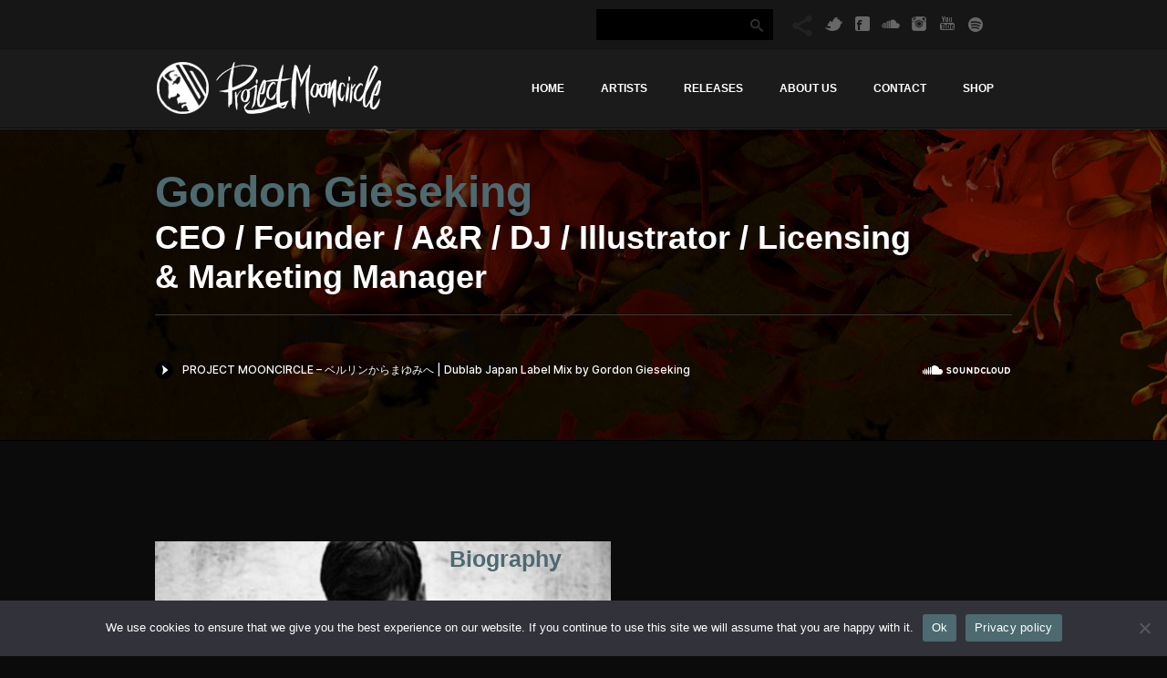

--- FILE ---
content_type: text/html; charset=UTF-8
request_url: https://projectmooncircle.com/gordon-gieseking/
body_size: 13917
content:

<!DOCTYPE html>
<!--[if IE 8 ]>    <html lang="en-US" class="ie8"> <![endif]-->
<!--[if IE 9 ]>    <html lang="en-US" class="ie9"> <![endif]-->
<!--[if IE 10 ]>   <html lang="en-US" class="ie10"> <![endif]-->
<!--[if (gte IE 9)|!(IE)]><!-->
<html lang="en-US" >
<!--<![endif]-->
<head>
	<meta charset="UTF-8" />
		<meta name="viewport" content="width=device-width, initial-scale=1.0, maximum-scale=1.0, user-scalable=no">
		<title>Gordon Gieseking &#8226; Project Mooncircle</title>
	<link rel="profile" href="http://gmpg.org/xfn/11" />
	<link rel="pingback" href="https://projectmooncircle.com/xmlrpc.php" />
		<link rel="icon" href="https://projectmooncircle.com/wp-content/uploads/2020/10/pmc_2018_iconu.png"/>
	<link rel="shortcut icon" href="https://projectmooncircle.com/wp-content/uploads/2020/10/pmc_2018_iconu.png"/>
		<style type="text/css">
		#page-header {
background: #ffffff url( http://projectmooncircle.com/wp-content/uploads/2016/08/pmc200_backround.png ) left top repeat fixed !important;
}
	</style>
	<script>!function(e,c){e[c]=e[c]+(e[c]&&" ")+"quform-js"}(document.documentElement,"className");</script><meta name='robots' content='index, follow, max-image-preview:large, max-snippet:-1, max-video-preview:-1' />
	<style>img:is([sizes="auto" i], [sizes^="auto," i]) { contain-intrinsic-size: 3000px 1500px }</style>
	
	<!-- This site is optimized with the Yoast SEO plugin v24.2 - https://yoast.com/wordpress/plugins/seo/ -->
	<link rel="canonical" href="https://projectmooncircle.com/gordon-gieseking/" />
	<meta property="og:locale" content="en_US" />
	<meta property="og:type" content="article" />
	<meta property="og:title" content="Gordon Gieseking &#8226; Project Mooncircle" />
	<meta property="og:url" content="https://projectmooncircle.com/gordon-gieseking/" />
	<meta property="og:site_name" content="Project Mooncircle" />
	<meta property="article:publisher" content="https://www.facebook.com/projectmooncircle" />
	<meta property="article:modified_time" content="2025-05-22T05:28:23+00:00" />
	<meta property="og:image" content="https://projectmooncircle.com/wp-content/uploads/2014/10/gordon_gieseking.png" />
	<meta property="og:image:width" content="1068" />
	<meta property="og:image:height" content="710" />
	<meta property="og:image:type" content="image/png" />
	<meta name="twitter:card" content="summary_large_image" />
	<meta name="twitter:site" content="@MOONCIRCLE" />
	<meta name="twitter:label1" content="Est. reading time" />
	<meta name="twitter:data1" content="3 minutes" />
	<script type="application/ld+json" class="yoast-schema-graph">{"@context":"https://schema.org","@graph":[{"@type":"WebPage","@id":"https://projectmooncircle.com/gordon-gieseking/","url":"https://projectmooncircle.com/gordon-gieseking/","name":"Gordon Gieseking &#8226; Project Mooncircle","isPartOf":{"@id":"https://projectmooncircle.com/#website"},"primaryImageOfPage":{"@id":"https://projectmooncircle.com/gordon-gieseking/#primaryimage"},"image":{"@id":"https://projectmooncircle.com/gordon-gieseking/#primaryimage"},"thumbnailUrl":"https://projectmooncircle.com/wp-content/uploads/2014/10/gordon_gieseking.png","datePublished":"2014-10-14T10:13:17+00:00","dateModified":"2025-05-22T05:28:23+00:00","breadcrumb":{"@id":"https://projectmooncircle.com/gordon-gieseking/#breadcrumb"},"inLanguage":"en-US","potentialAction":[{"@type":"ReadAction","target":["https://projectmooncircle.com/gordon-gieseking/"]}]},{"@type":"ImageObject","inLanguage":"en-US","@id":"https://projectmooncircle.com/gordon-gieseking/#primaryimage","url":"https://projectmooncircle.com/wp-content/uploads/2014/10/gordon_gieseking.png","contentUrl":"https://projectmooncircle.com/wp-content/uploads/2014/10/gordon_gieseking.png","width":1068,"height":710},{"@type":"BreadcrumbList","@id":"https://projectmooncircle.com/gordon-gieseking/#breadcrumb","itemListElement":[{"@type":"ListItem","position":1,"name":"Home","item":"https://projectmooncircle.com/"},{"@type":"ListItem","position":2,"name":"Gordon Gieseking"}]},{"@type":"WebSite","@id":"https://projectmooncircle.com/#website","url":"https://projectmooncircle.com/","name":"Project Mooncircle","description":"Robot Koch, submerse, kidkanevil, monsoonsiren, 1954, Long Arm, Daisuke Tanabe, Mitch von Arx, Ta-Ku, Nuage, CYNE, 40 Winks, Kafuka, Jilk, Groeni, Flako, Parra For Cuva,","publisher":{"@id":"https://projectmooncircle.com/#organization"},"potentialAction":[{"@type":"SearchAction","target":{"@type":"EntryPoint","urlTemplate":"https://projectmooncircle.com/?s={search_term_string}"},"query-input":{"@type":"PropertyValueSpecification","valueRequired":true,"valueName":"search_term_string"}}],"inLanguage":"en-US"},{"@type":"Organization","@id":"https://projectmooncircle.com/#organization","name":"HHV Handels GmbH","url":"https://projectmooncircle.com/","logo":{"@type":"ImageObject","inLanguage":"en-US","@id":"https://projectmooncircle.com/#/schema/logo/image/","url":"https://projectmooncircle.com/wp-content/uploads/2017/10/pmc_admin_board.png","contentUrl":"https://projectmooncircle.com/wp-content/uploads/2017/10/pmc_admin_board.png","width":200,"height":144,"caption":"HHV Handels GmbH"},"image":{"@id":"https://projectmooncircle.com/#/schema/logo/image/"},"sameAs":["https://www.facebook.com/projectmooncircle","https://x.com/MOONCIRCLE","https://www.instagram.com/mooncircle/","https://www.linkedin.com/company/project-mooncircle","https://www.youtube.com/user/projectmooncircle"]}]}</script>
	<!-- / Yoast SEO plugin. -->


<link rel="alternate" type="application/rss+xml" title="Project Mooncircle &raquo; Feed" href="https://projectmooncircle.com/feed/" />
<link rel="alternate" type="application/rss+xml" title="Project Mooncircle &raquo; Comments Feed" href="https://projectmooncircle.com/comments/feed/" />
<style id='wp-emoji-styles-inline-css' type='text/css'>

	img.wp-smiley, img.emoji {
		display: inline !important;
		border: none !important;
		box-shadow: none !important;
		height: 1em !important;
		width: 1em !important;
		margin: 0 0.07em !important;
		vertical-align: -0.1em !important;
		background: none !important;
		padding: 0 !important;
	}
</style>
<link rel='stylesheet' id='wp-block-library-css' href='https://projectmooncircle.com/wp-includes/css/dist/block-library/style.min.css?ver=0992e50730f018da0ec85dc48b8fc6e6' type='text/css' media='all' />
<style id='classic-theme-styles-inline-css' type='text/css'>
/*! This file is auto-generated */
.wp-block-button__link{color:#fff;background-color:#32373c;border-radius:9999px;box-shadow:none;text-decoration:none;padding:calc(.667em + 2px) calc(1.333em + 2px);font-size:1.125em}.wp-block-file__button{background:#32373c;color:#fff;text-decoration:none}
</style>
<style id='global-styles-inline-css' type='text/css'>
:root{--wp--preset--aspect-ratio--square: 1;--wp--preset--aspect-ratio--4-3: 4/3;--wp--preset--aspect-ratio--3-4: 3/4;--wp--preset--aspect-ratio--3-2: 3/2;--wp--preset--aspect-ratio--2-3: 2/3;--wp--preset--aspect-ratio--16-9: 16/9;--wp--preset--aspect-ratio--9-16: 9/16;--wp--preset--color--black: #000000;--wp--preset--color--cyan-bluish-gray: #abb8c3;--wp--preset--color--white: #ffffff;--wp--preset--color--pale-pink: #f78da7;--wp--preset--color--vivid-red: #cf2e2e;--wp--preset--color--luminous-vivid-orange: #ff6900;--wp--preset--color--luminous-vivid-amber: #fcb900;--wp--preset--color--light-green-cyan: #7bdcb5;--wp--preset--color--vivid-green-cyan: #00d084;--wp--preset--color--pale-cyan-blue: #8ed1fc;--wp--preset--color--vivid-cyan-blue: #0693e3;--wp--preset--color--vivid-purple: #9b51e0;--wp--preset--gradient--vivid-cyan-blue-to-vivid-purple: linear-gradient(135deg,rgba(6,147,227,1) 0%,rgb(155,81,224) 100%);--wp--preset--gradient--light-green-cyan-to-vivid-green-cyan: linear-gradient(135deg,rgb(122,220,180) 0%,rgb(0,208,130) 100%);--wp--preset--gradient--luminous-vivid-amber-to-luminous-vivid-orange: linear-gradient(135deg,rgba(252,185,0,1) 0%,rgba(255,105,0,1) 100%);--wp--preset--gradient--luminous-vivid-orange-to-vivid-red: linear-gradient(135deg,rgba(255,105,0,1) 0%,rgb(207,46,46) 100%);--wp--preset--gradient--very-light-gray-to-cyan-bluish-gray: linear-gradient(135deg,rgb(238,238,238) 0%,rgb(169,184,195) 100%);--wp--preset--gradient--cool-to-warm-spectrum: linear-gradient(135deg,rgb(74,234,220) 0%,rgb(151,120,209) 20%,rgb(207,42,186) 40%,rgb(238,44,130) 60%,rgb(251,105,98) 80%,rgb(254,248,76) 100%);--wp--preset--gradient--blush-light-purple: linear-gradient(135deg,rgb(255,206,236) 0%,rgb(152,150,240) 100%);--wp--preset--gradient--blush-bordeaux: linear-gradient(135deg,rgb(254,205,165) 0%,rgb(254,45,45) 50%,rgb(107,0,62) 100%);--wp--preset--gradient--luminous-dusk: linear-gradient(135deg,rgb(255,203,112) 0%,rgb(199,81,192) 50%,rgb(65,88,208) 100%);--wp--preset--gradient--pale-ocean: linear-gradient(135deg,rgb(255,245,203) 0%,rgb(182,227,212) 50%,rgb(51,167,181) 100%);--wp--preset--gradient--electric-grass: linear-gradient(135deg,rgb(202,248,128) 0%,rgb(113,206,126) 100%);--wp--preset--gradient--midnight: linear-gradient(135deg,rgb(2,3,129) 0%,rgb(40,116,252) 100%);--wp--preset--font-size--small: 13px;--wp--preset--font-size--medium: 20px;--wp--preset--font-size--large: 36px;--wp--preset--font-size--x-large: 42px;--wp--preset--spacing--20: 0.44rem;--wp--preset--spacing--30: 0.67rem;--wp--preset--spacing--40: 1rem;--wp--preset--spacing--50: 1.5rem;--wp--preset--spacing--60: 2.25rem;--wp--preset--spacing--70: 3.38rem;--wp--preset--spacing--80: 5.06rem;--wp--preset--shadow--natural: 6px 6px 9px rgba(0, 0, 0, 0.2);--wp--preset--shadow--deep: 12px 12px 50px rgba(0, 0, 0, 0.4);--wp--preset--shadow--sharp: 6px 6px 0px rgba(0, 0, 0, 0.2);--wp--preset--shadow--outlined: 6px 6px 0px -3px rgba(255, 255, 255, 1), 6px 6px rgba(0, 0, 0, 1);--wp--preset--shadow--crisp: 6px 6px 0px rgba(0, 0, 0, 1);}:where(.is-layout-flex){gap: 0.5em;}:where(.is-layout-grid){gap: 0.5em;}body .is-layout-flex{display: flex;}.is-layout-flex{flex-wrap: wrap;align-items: center;}.is-layout-flex > :is(*, div){margin: 0;}body .is-layout-grid{display: grid;}.is-layout-grid > :is(*, div){margin: 0;}:where(.wp-block-columns.is-layout-flex){gap: 2em;}:where(.wp-block-columns.is-layout-grid){gap: 2em;}:where(.wp-block-post-template.is-layout-flex){gap: 1.25em;}:where(.wp-block-post-template.is-layout-grid){gap: 1.25em;}.has-black-color{color: var(--wp--preset--color--black) !important;}.has-cyan-bluish-gray-color{color: var(--wp--preset--color--cyan-bluish-gray) !important;}.has-white-color{color: var(--wp--preset--color--white) !important;}.has-pale-pink-color{color: var(--wp--preset--color--pale-pink) !important;}.has-vivid-red-color{color: var(--wp--preset--color--vivid-red) !important;}.has-luminous-vivid-orange-color{color: var(--wp--preset--color--luminous-vivid-orange) !important;}.has-luminous-vivid-amber-color{color: var(--wp--preset--color--luminous-vivid-amber) !important;}.has-light-green-cyan-color{color: var(--wp--preset--color--light-green-cyan) !important;}.has-vivid-green-cyan-color{color: var(--wp--preset--color--vivid-green-cyan) !important;}.has-pale-cyan-blue-color{color: var(--wp--preset--color--pale-cyan-blue) !important;}.has-vivid-cyan-blue-color{color: var(--wp--preset--color--vivid-cyan-blue) !important;}.has-vivid-purple-color{color: var(--wp--preset--color--vivid-purple) !important;}.has-black-background-color{background-color: var(--wp--preset--color--black) !important;}.has-cyan-bluish-gray-background-color{background-color: var(--wp--preset--color--cyan-bluish-gray) !important;}.has-white-background-color{background-color: var(--wp--preset--color--white) !important;}.has-pale-pink-background-color{background-color: var(--wp--preset--color--pale-pink) !important;}.has-vivid-red-background-color{background-color: var(--wp--preset--color--vivid-red) !important;}.has-luminous-vivid-orange-background-color{background-color: var(--wp--preset--color--luminous-vivid-orange) !important;}.has-luminous-vivid-amber-background-color{background-color: var(--wp--preset--color--luminous-vivid-amber) !important;}.has-light-green-cyan-background-color{background-color: var(--wp--preset--color--light-green-cyan) !important;}.has-vivid-green-cyan-background-color{background-color: var(--wp--preset--color--vivid-green-cyan) !important;}.has-pale-cyan-blue-background-color{background-color: var(--wp--preset--color--pale-cyan-blue) !important;}.has-vivid-cyan-blue-background-color{background-color: var(--wp--preset--color--vivid-cyan-blue) !important;}.has-vivid-purple-background-color{background-color: var(--wp--preset--color--vivid-purple) !important;}.has-black-border-color{border-color: var(--wp--preset--color--black) !important;}.has-cyan-bluish-gray-border-color{border-color: var(--wp--preset--color--cyan-bluish-gray) !important;}.has-white-border-color{border-color: var(--wp--preset--color--white) !important;}.has-pale-pink-border-color{border-color: var(--wp--preset--color--pale-pink) !important;}.has-vivid-red-border-color{border-color: var(--wp--preset--color--vivid-red) !important;}.has-luminous-vivid-orange-border-color{border-color: var(--wp--preset--color--luminous-vivid-orange) !important;}.has-luminous-vivid-amber-border-color{border-color: var(--wp--preset--color--luminous-vivid-amber) !important;}.has-light-green-cyan-border-color{border-color: var(--wp--preset--color--light-green-cyan) !important;}.has-vivid-green-cyan-border-color{border-color: var(--wp--preset--color--vivid-green-cyan) !important;}.has-pale-cyan-blue-border-color{border-color: var(--wp--preset--color--pale-cyan-blue) !important;}.has-vivid-cyan-blue-border-color{border-color: var(--wp--preset--color--vivid-cyan-blue) !important;}.has-vivid-purple-border-color{border-color: var(--wp--preset--color--vivid-purple) !important;}.has-vivid-cyan-blue-to-vivid-purple-gradient-background{background: var(--wp--preset--gradient--vivid-cyan-blue-to-vivid-purple) !important;}.has-light-green-cyan-to-vivid-green-cyan-gradient-background{background: var(--wp--preset--gradient--light-green-cyan-to-vivid-green-cyan) !important;}.has-luminous-vivid-amber-to-luminous-vivid-orange-gradient-background{background: var(--wp--preset--gradient--luminous-vivid-amber-to-luminous-vivid-orange) !important;}.has-luminous-vivid-orange-to-vivid-red-gradient-background{background: var(--wp--preset--gradient--luminous-vivid-orange-to-vivid-red) !important;}.has-very-light-gray-to-cyan-bluish-gray-gradient-background{background: var(--wp--preset--gradient--very-light-gray-to-cyan-bluish-gray) !important;}.has-cool-to-warm-spectrum-gradient-background{background: var(--wp--preset--gradient--cool-to-warm-spectrum) !important;}.has-blush-light-purple-gradient-background{background: var(--wp--preset--gradient--blush-light-purple) !important;}.has-blush-bordeaux-gradient-background{background: var(--wp--preset--gradient--blush-bordeaux) !important;}.has-luminous-dusk-gradient-background{background: var(--wp--preset--gradient--luminous-dusk) !important;}.has-pale-ocean-gradient-background{background: var(--wp--preset--gradient--pale-ocean) !important;}.has-electric-grass-gradient-background{background: var(--wp--preset--gradient--electric-grass) !important;}.has-midnight-gradient-background{background: var(--wp--preset--gradient--midnight) !important;}.has-small-font-size{font-size: var(--wp--preset--font-size--small) !important;}.has-medium-font-size{font-size: var(--wp--preset--font-size--medium) !important;}.has-large-font-size{font-size: var(--wp--preset--font-size--large) !important;}.has-x-large-font-size{font-size: var(--wp--preset--font-size--x-large) !important;}
:where(.wp-block-post-template.is-layout-flex){gap: 1.25em;}:where(.wp-block-post-template.is-layout-grid){gap: 1.25em;}
:where(.wp-block-columns.is-layout-flex){gap: 2em;}:where(.wp-block-columns.is-layout-grid){gap: 2em;}
:root :where(.wp-block-pullquote){font-size: 1.5em;line-height: 1.6;}
</style>
<link rel='stylesheet' id='cookie-notice-front-css' href='https://projectmooncircle.com/wp-content/plugins/cookie-notice/css/front.min.css?ver=2.5.5' type='text/css' media='all' />
<link rel='stylesheet' id='quform-css' href='https://projectmooncircle.com/wp-content/plugins/quform/cache/quform.css?ver=1599849958' type='text/css' media='all' />
<link rel='stylesheet' id='js_composer_front-css' href='https://projectmooncircle.com/wp-content/plugins/js_composer/assets/css/js_composer.min.css?ver=8.0.1' type='text/css' media='all' />
<link rel='stylesheet' id='esg-plugin-settings-css' href='https://projectmooncircle.com/wp-content/plugins/essentialgrid315/public/assets/css/settings.css?ver=3.1.5' type='text/css' media='all' />
<link rel='stylesheet' id='tp-fontello-css' href='https://projectmooncircle.com/wp-content/plugins/essentialgrid315/public/assets/font/fontello/css/fontello.css?ver=3.1.5' type='text/css' media='all' />
<style id='rocket-lazyload-inline-css' type='text/css'>
.rll-youtube-player{position:relative;padding-bottom:56.23%;height:0;overflow:hidden;max-width:100%;}.rll-youtube-player iframe{position:absolute;top:0;left:0;width:100%;height:100%;z-index:100;background:0 0}.rll-youtube-player img{bottom:0;display:block;left:0;margin:auto;max-width:100%;width:100%;position:absolute;right:0;top:0;border:none;height:auto;cursor:pointer;-webkit-transition:.4s all;-moz-transition:.4s all;transition:.4s all}.rll-youtube-player img:hover{-webkit-filter:brightness(75%)}.rll-youtube-player .play{height:72px;width:72px;left:50%;top:50%;margin-left:-36px;margin-top:-36px;position:absolute;background:url(https://projectmooncircle.com/wp-content/plugins/wp-rocket/assets/img/youtube.png) no-repeat;cursor:pointer}
</style>
<link rel='stylesheet' id='skin-css' href='https://projectmooncircle.com/wp-content/themes/epron/styles/dark.css?ver=1.7.0' type='text/css' media='screen' />
<link rel='stylesheet' id='style-css' href='https://projectmooncircle.com/wp-content/themes/epron/style.css?ver=1.7.0' type='text/css' media='screen' />
<link rel='stylesheet' id='icomoon-css' href='https://projectmooncircle.com/wp-content/themes/epron/styles/icomoon/icomoon.css?ver=1.7.0' type='text/css' media='screen' />
<link rel='stylesheet' id='media-queries-css' href='https://projectmooncircle.com/wp-content/themes/epron/styles/media-queries.css?ver=1.7.0' type='text/css' media='screen' />
<link rel='stylesheet' id='fancybox_style-css' href='https://projectmooncircle.com/wp-content/themes/epron/framework/scripts/fancybox/css/fancybox.min.css?ver=1.3.4' type='text/css' media='screen' />
<link rel='stylesheet' id='custom-style-css' href='https://projectmooncircle.com/wp-content/cache/busting/1//wp-content/themes/epron/includes/custom_css-6783c0190cc71035161308.css' type='text/css' media='screen' />
<link rel='stylesheet' id='child-style-css' href='https://projectmooncircle.com/wp-content/cache/busting/1//wp-content/themes/epron/includes/child_css-6783c0190cc71035161308.css' type='text/css' media='screen' />
<script type="text/javascript" src="https://projectmooncircle.com/wp-content/plugins/enable-jquery-migrate-helper/js/jquery/jquery-1.12.4-wp.js?ver=1.12.4-wp" id="jquery-core-js"></script>
<script type="text/javascript" src="https://projectmooncircle.com/wp-content/plugins/enable-jquery-migrate-helper/js/jquery-migrate/jquery-migrate-1.4.1-wp.js?ver=1.4.1-wp" id="jquery-migrate-js"></script>
<script type="text/javascript" src="//projectmooncircle.com/wp-content/plugins/revslider/sr6/assets/js/rbtools.min.js?ver=6.7.23" async id="tp-tools-js"></script>
<script type="text/javascript" src="//projectmooncircle.com/wp-content/plugins/revslider/sr6/assets/js/rs6.min.js?ver=6.7.23" async id="revmin-js"></script>
<script type="text/javascript" src="https://projectmooncircle.com/wp-content/themes/epron/framework/scripts/html5.min.js?ver=1.0.0" id="html5-js"></script>
<script type="text/javascript" src="https://projectmooncircle.com/wp-content/themes/epron/framework/scripts/selectivizr-and-extra-selectors.min.js?ver=1.0.2" id="selectivizr-and-extra-selectors-js"></script>
<script type="text/javascript" src="https://maps.googleapis.com/maps/api/js?v=3&amp;ver=1.0.0" id="js-gmaps-api-js"></script>
<script type="text/javascript" src="https://projectmooncircle.com/wp-content/themes/epron/framework/scripts/cufon-yui.js?ver=0992e50730f018da0ec85dc48b8fc6e6" id="cufon-js"></script>
<script type="text/javascript" src="https://projectmooncircle.com/wp-content/themes/epron/styles/cufon_fonts/Quicksand_Bold_700.font.js?ver=0992e50730f018da0ec85dc48b8fc6e6" id="cufon-font-0-js"></script>
<script></script><link rel="https://api.w.org/" href="https://projectmooncircle.com/wp-json/" /><link rel="alternate" title="JSON" type="application/json" href="https://projectmooncircle.com/wp-json/wp/v2/pages/1154" /><link rel="EditURI" type="application/rsd+xml" title="RSD" href="https://projectmooncircle.com/xmlrpc.php?rsd" />

<link rel='shortlink' href='https://projectmooncircle.com/?p=1154' />
<link rel="alternate" title="oEmbed (JSON)" type="application/json+oembed" href="https://projectmooncircle.com/wp-json/oembed/1.0/embed?url=https%3A%2F%2Fprojectmooncircle.com%2Fgordon-gieseking%2F" />
<link rel="alternate" title="oEmbed (XML)" type="text/xml+oembed" href="https://projectmooncircle.com/wp-json/oembed/1.0/embed?url=https%3A%2F%2Fprojectmooncircle.com%2Fgordon-gieseking%2F&#038;format=xml" />
<meta name="generator" content="Redux 4.5.10" /><meta property="og:image" content="http://projectmooncircle.com/wp-content/uploads/2025/05/gordon_gieseking.jpg"/>
<script type='text/javascript'>
 /* <![CDATA[ */
jQuery.noConflict();
jQuery(document).ready(function () {
Cufon.replace("h1,h2,h3,h4,h5,h6", {fontFamily : "PT Sans Bold", hover: "true"});
})
/* ]]> */
</script>
<meta name="generator" content="Powered by WPBakery Page Builder - drag and drop page builder for WordPress."/>
<meta name="generator" content="Powered by Slider Revolution 6.7.23 - responsive, Mobile-Friendly Slider Plugin for WordPress with comfortable drag and drop interface." />
<link rel="icon" href="https://projectmooncircle.com/wp-content/uploads/2018/05/cropped-pmc_2018_avatar_black-32x32.png" sizes="32x32" />
<link rel="icon" href="https://projectmooncircle.com/wp-content/uploads/2018/05/cropped-pmc_2018_avatar_black-192x192.png" sizes="192x192" />
<link rel="apple-touch-icon" href="https://projectmooncircle.com/wp-content/uploads/2018/05/cropped-pmc_2018_avatar_black-180x180.png" />
<meta name="msapplication-TileImage" content="https://projectmooncircle.com/wp-content/uploads/2018/05/cropped-pmc_2018_avatar_black-270x270.png" />
<script>function setREVStartSize(e){
			//window.requestAnimationFrame(function() {
				window.RSIW = window.RSIW===undefined ? window.innerWidth : window.RSIW;
				window.RSIH = window.RSIH===undefined ? window.innerHeight : window.RSIH;
				try {
					var pw = document.getElementById(e.c).parentNode.offsetWidth,
						newh;
					pw = pw===0 || isNaN(pw) || (e.l=="fullwidth" || e.layout=="fullwidth") ? window.RSIW : pw;
					e.tabw = e.tabw===undefined ? 0 : parseInt(e.tabw);
					e.thumbw = e.thumbw===undefined ? 0 : parseInt(e.thumbw);
					e.tabh = e.tabh===undefined ? 0 : parseInt(e.tabh);
					e.thumbh = e.thumbh===undefined ? 0 : parseInt(e.thumbh);
					e.tabhide = e.tabhide===undefined ? 0 : parseInt(e.tabhide);
					e.thumbhide = e.thumbhide===undefined ? 0 : parseInt(e.thumbhide);
					e.mh = e.mh===undefined || e.mh=="" || e.mh==="auto" ? 0 : parseInt(e.mh,0);
					if(e.layout==="fullscreen" || e.l==="fullscreen")
						newh = Math.max(e.mh,window.RSIH);
					else{
						e.gw = Array.isArray(e.gw) ? e.gw : [e.gw];
						for (var i in e.rl) if (e.gw[i]===undefined || e.gw[i]===0) e.gw[i] = e.gw[i-1];
						e.gh = e.el===undefined || e.el==="" || (Array.isArray(e.el) && e.el.length==0)? e.gh : e.el;
						e.gh = Array.isArray(e.gh) ? e.gh : [e.gh];
						for (var i in e.rl) if (e.gh[i]===undefined || e.gh[i]===0) e.gh[i] = e.gh[i-1];
											
						var nl = new Array(e.rl.length),
							ix = 0,
							sl;
						e.tabw = e.tabhide>=pw ? 0 : e.tabw;
						e.thumbw = e.thumbhide>=pw ? 0 : e.thumbw;
						e.tabh = e.tabhide>=pw ? 0 : e.tabh;
						e.thumbh = e.thumbhide>=pw ? 0 : e.thumbh;
						for (var i in e.rl) nl[i] = e.rl[i]<window.RSIW ? 0 : e.rl[i];
						sl = nl[0];
						for (var i in nl) if (sl>nl[i] && nl[i]>0) { sl = nl[i]; ix=i;}
						var m = pw>(e.gw[ix]+e.tabw+e.thumbw) ? 1 : (pw-(e.tabw+e.thumbw)) / (e.gw[ix]);
						newh =  (e.gh[ix] * m) + (e.tabh + e.thumbh);
					}
					var el = document.getElementById(e.c);
					if (el!==null && el) el.style.height = newh+"px";
					el = document.getElementById(e.c+"_wrapper");
					if (el!==null && el) {
						el.style.height = newh+"px";
						el.style.display = "block";
					}
				} catch(e){
					console.log("Failure at Presize of Slider:" + e)
				}
			//});
		  };</script>
		<style type="text/css" id="wp-custom-css">
			.social-icons{
	padding-top:12px;
}
@media only screen and (max-width: 479px){
.social-icons {
	position: absolute;
}
}		</style>
		<style type="text/css" data-type="vc_shortcodes-custom-css">.vc_custom_1412242688364{border-top-width: 1px !important;padding-top: 25px !important;border-top-color: #222222 !important;border-top-style: solid !important;}</style><noscript><style> .wpb_animate_when_almost_visible { opacity: 1; }</style></noscript><noscript><style id="rocket-lazyload-nojs-css">.rll-youtube-player, [data-lazy-src]{display:none !important;}</style></noscript></head>
<body  class="page-template-default page page-id-1154 cookies-not-set wpb-js-composer js-comp-ver-8.0.1 vc_responsive">
<!--[if lte IE 7]>
<div id="ie-message"><p>You are using Internet Explorer 7.0 or older to view this site. Your browser is an eight year old browser which does not display modern web sites properly. Please upgrade to a newer browser to fully enjoy the web. <a href="http://www.microsoft.com/windows/internet-explorer/default.aspx">Upgrade your browser</a></p></div>
<![endif]-->
<section id="main-wrapper">

<!-- top menu -->
<div id="top-wrap" class="clearfix">
	<nav class="container clearfix" role="navigation">
				<ul class="nav top-right-nav"><li class="search"><form action="https://projectmooncircle.com/" id="search" method="get">
	<input type="text"  name="s" value="" class="input-search" id="s" />
	<button type="submit" class="search-button" id="submit-search">
			<span class="icon icon-search"></span>
		</button>
</form></li></ul>	  <!-- social icons -->
         <div class="social-icons">
                                       <a href="https://twitter.com/MOONCIRCLE" class="social-icon twitter"></a>
                                       <a href="https://www.facebook.com/projectmooncircle" class="social-icon facebook"></a>
                                                               <a href="https://www.soundcloud.com/projectmooncircle" class="social-icon soundcloud"></a>
                                       <a href="https://instagram.com/mooncircle" class="social-icon myspace"></a>
                                       <a href="https://www.youtube.com/projectmooncircle" class="social-icon youtube"></a>
                                       <a href="https://open.spotify.com/user/projectmooncircle" class="social-icon vimeo"></a>
                                             </div>  
         <!-- /social icons -->
	</nav>
</div>
<!-- /top menu -->

<!-- header -->
<header id="header">
	<div class="container">
				<a id="logo" href="https://projectmooncircle.com" title="Project Mooncircle" ><img src="https://projectmooncircle.com/wp-content/uploads/2018/02/logo_pmc_2018_home.png" title="Project Mooncircle" alt="Project Mooncircle" /></a>
		<!-- /logo -->
				<!-- nav -->
		<nav id="main-nav" class="menu-main-container"><ul id="menu-main" class="menu"><li id="menu-item-585" class="menu-item menu-item-type-post_type menu-item-object-page menu-item-home menu-item-585 level0"><a href="https://projectmooncircle.com/">Home</a></li>
<li id="menu-item-587" class="menu-item menu-item-type-post_type menu-item-object-page menu-item-587 level0"><a href="https://projectmooncircle.com/artist/">Artists</a></li>
<li id="menu-item-586" class="menu-item menu-item-type-post_type menu-item-object-page menu-item-586 level0"><a href="https://projectmooncircle.com/releases/">Releases</a></li>
<li id="menu-item-592" class="menu-item menu-item-type-post_type menu-item-object-page menu-item-592 level0"><a href="https://projectmooncircle.com/aboutus/">About us</a></li>
<li id="menu-item-588" class="menu-item menu-item-type-post_type menu-item-object-page menu-item-has-children has-submenu menu-item-588 level0"><a href="https://projectmooncircle.com/contact/">Contact<span class="menu-icon"></span></a>
<ul class="sub-menu">
	<li id="menu-item-5416" class="menu-item menu-item-type-post_type menu-item-object-page menu-item-privacy-policy menu-item-5416 level1"><a href="https://projectmooncircle.com/privacy-policy/">PRIVACY POLICY</a></li>
</ul>
</li>
<li id="menu-item-887" class="menu-item menu-item-type-custom menu-item-object-custom menu-item-has-children has-submenu menu-item-887 level0"><a>Shop<span class="menu-icon"></span></a>
<ul class="sub-menu">
	<li id="menu-item-5344" class="menu-item menu-item-type-custom menu-item-object-custom menu-item-5344 level1"><a href="http://projectmooncircle.bandcamp.com/">DOWNLOAD</a></li>
	<li id="menu-item-5343" class="menu-item menu-item-type-custom menu-item-object-custom menu-item-5343 level1"><a href="https://projectmooncircle.bandcamp.com/merch">MERCHANDISE</a></li>
	<li id="menu-item-5346" class="menu-item menu-item-type-custom menu-item-object-custom menu-item-5346 level1"><a href="http://code.projectmooncircle.com">DOWNLOAD CODE</a></li>
</ul>
</li>
</ul></nav>		<!-- /nav -->
	</div>
</header>

   <!-- page header -->
   <section id="page-header">
      <div class="container clearfix">
         <div class="hgroup">
            <h1 class="page-title">Gordon Gieseking</h1>
                        <h2 class="page-subtitle">CEO / Founder / A&R / DJ / Illustrator / Licensing & Marketing Manager</h2>
                     </div>

                  <hr>
         
         
            <!-- Header content ================================================= -->
            <div class="header-content">
            <div class="clear"></div> <iframe loading="lazy" src="about:blank" width="100%" height="20" frameborder="no" scrolling="no" data-rocket-lazyload="fitvidscompatible" data-lazy-src="https://w.soundcloud.com/player/?url=https%3A//api.soundcloud.com/tracks/333422950&#038;color=000000&#038;inverse=true&#038;auto_play=false&#038;show_user=true"></iframe><noscript><iframe src="https://w.soundcloud.com/player/?url=https%3A//api.soundcloud.com/tracks/333422950&amp;color=000000&amp;inverse=true&amp;auto_play=false&amp;show_user=true" width="100%" height="20" frameborder="no" scrolling="no"></iframe></noscript> <div class="clear"></div>            </div>
         
         
               </div>
   </section>
   <!-- /page header -->


<section id="main-content" class="container clearfix">
   <!-- main -->
   <section  class="clearfix">

            <article id="post-1154" >
         <div class="wpb-content-wrapper"><div class="vc_row wpb_row vc_row-fluid"><div class="wpb_column vc_column_container vc_col-sm-4"><div class="vc_column-inner"><div class="wpb_wrapper">
	<div class="wpb_text_column wpb_content_element wpb_animate_when_almost_visible wpb_bottom-to-top bottom-to-top" >
		<div class="wpb_wrapper">
			<p><a class="imagebox aligncenter thumb-icon icon view" href="http://projectmooncircle.com/wp-content/uploads/2014/10/gordon_gieseking.png"><br />
</a><img fetchpriority="high" decoding="async" class="alignnone size-medium wp-image-5904" src="http://projectmooncircle.com/wp-content/uploads/2025/05/gordon_gieseking-500x357.jpg" alt="" width="500" height="357" srcset="https://projectmooncircle.com/wp-content/uploads/2025/05/gordon_gieseking-500x357.jpg 500w, https://projectmooncircle.com/wp-content/uploads/2025/05/gordon_gieseking.jpg 599w" sizes="(max-width: 500px) 100vw, 500px" /></p>

		</div>
	</div>

	<div class="wpb_text_column wpb_content_element wpb_animate_when_almost_visible wpb_bottom-to-top bottom-to-top" >
		<div class="wpb_wrapper">
			<div><ul class="details none"><li><span>Contact</span><div><a href='mailto:press@projectmooncircle.com'><i class="fa fa-envelope"></i></a></div></li><li><span>Links</span><div><a href='https://instagram.com/cors_n3m'><i class="fa fa-instagram"></i></a><a href='http://facebook.com/gordon.gieseking'><i class="fa fa-facebook"></i></a></div></li><li><span>Origin</span><div>Berlin, GER</div></li><li><span>Position</span><div>CEO / Founder / A&amp;R / DJ / Illustrator / Licensing Manager</div></li></ul></div>

		</div>
	</div>
</div></div></div><div class="wpb_column vc_column_container vc_col-sm-8"><div class="vc_column-inner"><div class="wpb_wrapper"><div class="vc_empty_space"   style="height: 32px"><span class="vc_empty_space_inner"></span></div>
	<div class="wpb_text_column wpb_content_element wpb_animate_when_almost_visible wpb_bottom-to-top bottom-to-top" >
		<div class="wpb_wrapper">
			<h2 class="color">Biography</h2>
<hr class="divider">
<p data-start="369" data-end="846"><strong data-start="369" data-end="389">Gordon Gieseking</strong> is the Founder and CEO of <strong data-start="416" data-end="439">Project: Mooncircle</strong>, a Berlin-based electronic music label, and a visionary whose passion for music knows no bounds. Since launching the label over thirteen years ago, he has built a self-made musical empire that continues to grow, spawning numerous offshoots and collaborative ventures. In 2009, he co-founded the dub techno label <strong data-start="752" data-end="771">Project Squared</strong>, followed by the launch of the innovative platform <strong data-start="823" data-end="837">Finest Ego</strong> in 2010.</p>
<p data-start="848" data-end="1128">With a diverse and forward-thinking catalog, Gordon has secured licensing deals with some of the world’s most iconic brands, including <strong data-start="983" data-end="1110">Audi, Nissan, Nike, Red Bull, Vodafone, Universal, Warner, VH1, HUGO BOSS, HBO, ABC, The Walt Disney Company, Mercedes-Benz</strong>, and many others.</p>
<p data-start="1130" data-end="1424">Beyond his label work, Gordon serves as <strong data-start="1170" data-end="1191">Licensing Manager</strong> at <strong data-start="1195" data-end="1224">HHV Handels GmbH (hhv.de)</strong> and continues to broaden his influence within the global music scene. He has hosted shows on <strong data-start="1318" data-end="1340">NTS Radio (London)</strong> and <strong data-start="1345" data-end="1377">Red Bull Music Academy Radio</strong>, further solidifying his role as a tastemaker.</p>
<p data-start="1426" data-end="2014">His extensive industry experience has made him a sought-after speaker and educator. He has lectured at leading institutions including the <strong data-start="1564" data-end="1688">University of the Arts (UDK Berlin), Goethe University Frankfurt, University of Economics in Prague, Humboldt University</strong>, and the <strong data-start="1698" data-end="1717">Goethe-Institut</strong>. He has also spoken at prominent events such as the <strong data-start="1770" data-end="1794">Czech Centrum Berlin</strong>, <strong data-start="1796" data-end="1839">BUMA Music Conference (Rotterdam, 2014)</strong>, <strong data-start="1841" data-end="1890">Lost In Music / Music Finland (Tampere, 2015)</strong>, and the <strong data-start="1900" data-end="1944">European Music Conference (Warsaw, 2012)</strong>, where he shares his knowledge with the next generation of creatives.</p>
<p data-start="2016" data-end="2339">A DJ from an early age, Gordon has produced exclusive mixes for platforms such as <strong data-start="2098" data-end="2157">Boiler Room London (2011/2013), Electronic Explorations</strong>, and <strong data-start="2163" data-end="2174">Earmilk</strong>, as well as radio stations including <strong data-start="2212" data-end="2322">BBC Radio 6 Music, FM4 (ORF), PULS (ARD/BR), RadioEins (RBB), 1LIVE (WDR), Dublab Japan, NTS, Worldwide FM</strong>, and <strong data-start="2328" data-end="2338">ByteFM</strong>.</p>
<p data-start="2341" data-end="2580">Project: Mooncircle’s visual identity reflects Gordon’s parallel career as a <strong data-start="2418" data-end="2436">graphic artist</strong>. His striking designs have been commissioned by <strong data-start="2485" data-end="2569">Universal Music, Zoo York, Red Bull, Ninja Tune, Warp, Planet Mu, Island Records</strong>, and more.</p>
<p data-start="2582" data-end="2925">From <strong data-start="2587" data-end="2603">2015 to 2020</strong>, he served as <strong data-start="2618" data-end="2665">Marketing Manager and Video Content Creator</strong> for the professional ice hockey club <strong data-start="2703" data-end="2722">Eisbären Berlin</strong>, through his work with <strong data-start="2746" data-end="2773">Eisbären Juniors Berlin</strong>. Between <strong data-start="2783" data-end="2800">2017 and 2019</strong>, he also consulted for <strong data-start="2824" data-end="2841">Club Gretchen</strong> (formerly ICON Berlin) in event management, and painted the club’s entire interior.</p>
<p data-start="2927" data-end="3233">In <strong data-start="2930" data-end="2938">2019</strong>, Gordon returned to his musical roots with the launch of <strong data-start="2996" data-end="3010">90’s Tapes</strong>, an imprint of HHV Handels GmbH dedicated to forgotten, unreleased, or classic hip hop reissues from the 1990s. To date, he has overseen more than <strong data-start="3158" data-end="3174">120 releases</strong> through 90’s Tapes, many of which sell out within minutes.</p>
<p data-start="3235" data-end="3643">Recently, Gordon has reconnected with his first creative passion: <strong data-start="3301" data-end="3313">graffiti</strong>. Working under the artist name <strong data-start="3345" data-end="3357">Cors One</strong>, he has participated in graffiti jams across Europe and regularly paints at Berlin’s <strong data-start="3443" data-end="3459">Hall of Fame</strong> sessions. His large-scale works can also be seen in the <strong data-start="3516" data-end="3593">press and player areas of the former Mercedes-Benz Arena (now Uber Arena)</strong>, showcasing his detailed and vibrant mural style.</p>

		</div>
	</div>
</div></div></div></div><div class="vc_row wpb_row vc_row-fluid"><div class="wpb_column vc_column_container vc_col-sm-12"><div class="vc_column-inner"><div class="wpb_wrapper"><div class="vc_empty_space"   style="height: 15px"><span class="vc_empty_space_inner"></span></div></div></div></div></div><div class="vc_row wpb_row vc_row-fluid vc_custom_1412242688364 vc_row-has-fill"><div class="wpb_column vc_column_container vc_col-sm-4"><div class="vc_column-inner"><div class="wpb_wrapper">
	<div class="wpb_text_column wpb_content_element" >
		<div class="wpb_wrapper">
			<p><h2 class="heading-icon deck no-margin">Latest <span class="color">mix.</span></h2> <strong>Boiler Room | London &#8211; Gordon Gieseking &#8211; DJ set (2013)</strong></p>

		</div>
	</div>
</div></div></div><div class="wpb_column vc_column_container vc_col-sm-8"><div class="vc_column-inner"><div class="wpb_wrapper">
	<div class="wpb_text_column wpb_content_element" >
		<div class="wpb_wrapper">
			<p><div class="rll-youtube-player" data-id="EcMQa9XNNf8" data-query="rel=0&amp;controls=0&amp;showinfo=0"></div><noscript><iframe src="https://www.youtube.com/embed/EcMQa9XNNf8?rel=0&amp;controls=0&amp;showinfo=0" width="640" height="360" frameborder="0" allowfullscreen="allowfullscreen"></iframe></noscript></p>

		</div>
	</div>
</div></div></div></div><div class="vc_row wpb_row vc_row-fluid"><div class="wpb_column vc_column_container vc_col-sm-12"><div class="vc_column-inner"><div class="wpb_wrapper">
	<div class="wpb_text_column wpb_content_element" >
		<div class="wpb_wrapper">
			
		</div>
	</div>
</div></div></div></div>
</div>         <div id="page-link"></div> 
      </article>
                     </section>
   <!-- /main -->

   
</section>

         
</section> 
<!-- / #main-wrapper -->

<!-- footer wrapper -->
<section id="footer-wrapper">
<!-- footer-top -->
<section id="footer-top">
   <div class="container clearfix">
      <div class="col-1-2">
         <ul class="contact">
                                             </ul>
      </div>

      <div class="col-1-2 last">
         <!-- social icons -->
		<div class="social-icons" style="padding-top:0;">
                                       <a href="https://twitter.com/MOONCIRCLE" class="social-icon twitter"></a>
                                       <a href="https://www.facebook.com/projectmooncircle" class="social-icon facebook"></a>
                                                               <a href="https://www.soundcloud.com/projectmooncircle" class="social-icon soundcloud"></a>
                                       <a href="https://instagram.com/mooncircle" class="social-icon myspace"></a>
                                       <a href="https://www.youtube.com/projectmooncircle" class="social-icon youtube"></a>
                                       <a href="https://open.spotify.com/user/projectmooncircle" class="social-icon vimeo"></a>
                                             </div>  
          <!-- /social icons -->
      </div>
   </div>
</section>
<!-- /footer-top -->
<!-- footer widgets -->
<section id="footer-widgets">
   <div class="container clearfix">
      <div class="col-1-3">
         <div class="widget_text widget widget_custom_html"><div class="textwidget custom-html-widget"></div></div>      </div>
      <div class="col-1-3">
         <div class="widget_text widget widget_custom_html"><div class="textwidget custom-html-widget"><a href="https://90stapes.com/" target="_blank"><img src="https://projectmooncircle.com/wp-content/uploads/2020/06/90stapes_logo.png" alt="" width="90" height="90" /></a>
<a href="https://www.hhv.de/shop/de" target="_blank"><img src="https://projectmooncircle.com/wp-content/uploads/2020/06/hhv_logo.png" alt="" width="90" height="90" /></a></div></div>      </div>
      <div class="col-1-3 last">
         <div class="widget_text widget widget_custom_html"><div class="textwidget custom-html-widget"></div></div>      </div>
   </div>
</section>
<!-- footer -->
<section id="footer" class="clearfix">
   <section class="container clearfix">
      <div class="col-1-2">
         <!-- footer-nav -->
         <nav id="footer-nav" class="menu-main-container"><ul id="menu-main-1" class="clearfix"><li class="menu-item menu-item-type-post_type menu-item-object-page menu-item-home menu-item-585"><a href="https://projectmooncircle.com/">Home</a></li>
<li class="menu-item menu-item-type-post_type menu-item-object-page menu-item-587"><a href="https://projectmooncircle.com/artist/">Artists</a></li>
<li class="menu-item menu-item-type-post_type menu-item-object-page menu-item-586"><a href="https://projectmooncircle.com/releases/">Releases</a></li>
<li class="menu-item menu-item-type-post_type menu-item-object-page menu-item-592"><a href="https://projectmooncircle.com/aboutus/">About us</a></li>
<li class="menu-item menu-item-type-post_type menu-item-object-page menu-item-588"><a href="https://projectmooncircle.com/contact/">Contact</a></li>
<li class="menu-item menu-item-type-custom menu-item-object-custom menu-item-887"><a>Shop</a></li>
</ul></nav>         <!-- /footer-nav -->
         <div class="copyright">
            <p>© 2002 - 2021 Project: Mooncircle. All Rights Reserved.</p>         </div>
      </div>
      <div class="col-1-2 last">
               </div>
         </section>
</section>
<!-- /footer -->
</section>
<!-- /footer-wrapper -->
<!-- Global site tag (gtag.js) - Google Analytics -->
<script data-no-minify="1" async src="https://projectmooncircle.com/wp-content/cache/busting/1/gtm-7478dbd379d1caf623ffcc0b637f1b1e.js"></script>
<script>
  window.dataLayer = window.dataLayer || [];
  function gtag(){dataLayer.push(arguments);}
  gtag('js', new Date());

  gtag('config', 'UA-113862463-1');
</script>
<script type="text/javascript"> Cufon.now(); </script>

		<script>
			window.RS_MODULES = window.RS_MODULES || {};
			window.RS_MODULES.modules = window.RS_MODULES.modules || {};
			window.RS_MODULES.waiting = window.RS_MODULES.waiting || [];
			window.RS_MODULES.defered = false;
			window.RS_MODULES.moduleWaiting = window.RS_MODULES.moduleWaiting || {};
			window.RS_MODULES.type = 'compiled';
		</script>
		<script>var ajaxRevslider;function rsCustomAjaxContentLoadingFunction(){ajaxRevslider=function(obj){var content='',data={action:'revslider_ajax_call_front',client_action:'get_slider_html',token:'5c93f2d32c',type:obj.type,id:obj.id,aspectratio:obj.aspectratio};jQuery.ajax({type:'post',url:'https://projectmooncircle.com/wp-admin/admin-ajax.php',dataType:'json',data:data,async:false,success:function(ret,textStatus,XMLHttpRequest){if(ret.success==true)content=ret.data;},error:function(e){console.log(e);}});return content;};var ajaxRemoveRevslider=function(obj){return jQuery(obj.selector+' .rev_slider').revkill();};if(jQuery.fn.tpessential!==undefined)if(typeof(jQuery.fn.tpessential.defaults)!=='undefined')jQuery.fn.tpessential.defaults.ajaxTypes.push({type:'revslider',func:ajaxRevslider,killfunc:ajaxRemoveRevslider,openAnimationSpeed:0.3});}var rsCustomAjaxContent_Once=false;if(document.readyState==="loading")document.addEventListener('readystatechange',function(){if((document.readyState==="interactive"||document.readyState==="complete")&&!rsCustomAjaxContent_Once){rsCustomAjaxContent_Once=true;rsCustomAjaxContentLoadingFunction();}});else{rsCustomAjaxContent_Once=true;rsCustomAjaxContentLoadingFunction();}</script><link rel='stylesheet' id='vc_animate-css-css' href='https://projectmooncircle.com/wp-content/plugins/js_composer/assets/lib/vendor/node_modules/animate.css/animate.min.css?ver=8.0.1' type='text/css' media='all' />
<link rel='stylesheet' id='rs-plugin-settings-css' href='//projectmooncircle.com/wp-content/plugins/revslider/sr6/assets/css/rs6.css?ver=6.7.23' type='text/css' media='all' />
<style id='rs-plugin-settings-inline-css' type='text/css'>
@import url(http://fonts.googleapis.com/css?family=Open+Sans:400,800,300,700);.tp-caption.roundedimage img{-webkit-border-radius:300px;  -moz-border-radius:300px;  border-radius:300px}
</style>
<script type="text/javascript" id="cookie-notice-front-js-before">
/* <![CDATA[ */
var cnArgs = {"ajaxUrl":"https:\/\/projectmooncircle.com\/wp-admin\/admin-ajax.php","nonce":"6cfe7e38ca","hideEffect":"fade","position":"bottom","onScroll":false,"onScrollOffset":100,"onClick":false,"cookieName":"cookie_notice_accepted","cookieTime":2592000,"cookieTimeRejected":2592000,"globalCookie":false,"redirection":false,"cache":true,"revokeCookies":false,"revokeCookiesOpt":"automatic"};
/* ]]> */
</script>
<script type="text/javascript" src="https://projectmooncircle.com/wp-content/plugins/cookie-notice/js/front.min.js?ver=2.5.5" id="cookie-notice-front-js"></script>
<script type="text/javascript" id="quform-js-extra">
/* <![CDATA[ */
var quformL10n = [];
quformL10n = {"pluginUrl":"https:\/\/projectmooncircle.com\/wp-content\/plugins\/quform","ajaxUrl":"https:\/\/projectmooncircle.com\/wp-admin\/admin-ajax.php","ajaxError":"Ajax error","errorMessageTitle":"There was a problem","removeFile":"Remove","supportPageCaching":true};
/* ]]> */
</script>
<script type="text/javascript" src="https://projectmooncircle.com/wp-content/plugins/quform/cache/quform.js?ver=1599849958" id="quform-js"></script>
<script type="text/javascript" src="https://projectmooncircle.com/wp-content/themes/epron/framework/scripts/modernizr.custom.js?ver=0992e50730f018da0ec85dc48b8fc6e6" id="js-modernizr-js"></script>
<script type="text/javascript" src="https://projectmooncircle.com/wp-content/themes/epron/framework/scripts/jquery.easing-1.3.min.js?ver=0992e50730f018da0ec85dc48b8fc6e6" id="jquery-easing-js"></script>
<script type="text/javascript" src="https://projectmooncircle.com/wp-content/themes/epron/framework/scripts/jquery.thumbslider.min.js?ver=0992e50730f018da0ec85dc48b8fc6e6" id="js-thumbslider-js"></script>
<script type="text/javascript" src="https://projectmooncircle.com/wp-content/themes/epron/framework/scripts/jquery.toptip.min.js?ver=0992e50730f018da0ec85dc48b8fc6e6" id="js-toptip-js"></script>
<script type="text/javascript" src="https://projectmooncircle.com/wp-content/themes/epron/framework/scripts/respond.min.js?ver=0992e50730f018da0ec85dc48b8fc6e6" id="js-respond-js"></script>
<script type="text/javascript" src="https://projectmooncircle.com/wp-content/themes/epron/framework/scripts/jquery.touchSwipe-1.2.5.min.js?ver=0992e50730f018da0ec85dc48b8fc6e6" id="js-touchswipe-js"></script>
<script type="text/javascript" src="https://projectmooncircle.com/wp-content/themes/epron/framework/scripts/jquery.countdown.js?ver=0992e50730f018da0ec85dc48b8fc6e6" id="js-countdown-js"></script>
<script type="text/javascript" src="https://projectmooncircle.com/wp-content/themes/epron/framework/scripts/jquery.isotope.min.js?ver=0992e50730f018da0ec85dc48b8fc6e6" id="js-isotope-js"></script>
<script type="text/javascript" src="https://projectmooncircle.com/wp-content/themes/epron/framework/scripts/jquery.gmap.min.js?ver=0992e50730f018da0ec85dc48b8fc6e6" id="js-gmap-js"></script>
<script type="text/javascript" src="https://projectmooncircle.com/wp-content/themes/epron/framework/scripts/jquery.lazyload.min.js?ver=0992e50730f018da0ec85dc48b8fc6e6" id="js-lazyload-js"></script>
<script type="text/javascript" src="https://projectmooncircle.com/wp-content/themes/epron/framework/scripts/fancybox/jquery.fancybox-1.3.4.pack.js?ver=0992e50730f018da0ec85dc48b8fc6e6" id="fancybox-js"></script>
<script type="text/javascript" id="custom-js-extra">
/* <![CDATA[ */
var theme_vars = {"debug":"","swf_path":"https:\/\/projectmooncircle.com\/wp-content\/themes\/epron\/framework\/scripts\/soundmanager2\/swf","sm_path":"https:\/\/projectmooncircle.com\/wp-content\/themes\/epron\/framework\/scripts\/soundmanager2","volume":"80","top_button":"on","theme_uri":"https:\/\/projectmooncircle.com","navigate_text":"Navigate...","skin_img_path":"https:\/\/projectmooncircle.com\/wp-content\/themes\/epron\/styles\/img_dark","sticky_header":"off"};
var ajax_action = {"ajaxurl":"https:\/\/projectmooncircle.com\/wp-admin\/admin-ajax.php","ajax_nonce":"de6b4487dc"};
/* ]]> */
</script>
<script type="text/javascript" src="https://projectmooncircle.com/wp-content/themes/epron/framework/scripts/custom.js?ver=0992e50730f018da0ec85dc48b8fc6e6" id="custom-js"></script>
<script type="text/javascript" src="https://projectmooncircle.com/wp-content/plugins/js_composer/assets/js/dist/js_composer_front.min.js?ver=8.0.1" id="wpb_composer_front_js-js"></script>
<script type="text/javascript" src="https://projectmooncircle.com/wp-content/plugins/js_composer/assets/lib/vc/vc_waypoints/vc-waypoints.min.js?ver=8.0.1" id="vc_waypoints-js"></script>
<script></script>
		<!-- Cookie Notice plugin v2.5.5 by Hu-manity.co https://hu-manity.co/ -->
		<div id="cookie-notice" role="dialog" class="cookie-notice-hidden cookie-revoke-hidden cn-position-bottom" aria-label="Cookie Notice" style="background-color: rgba(50,50,58,1);"><div class="cookie-notice-container" style="color: #fff"><span id="cn-notice-text" class="cn-text-container">We use cookies to ensure that we give you the best experience on our website. If you continue to use this site we will assume that you are happy with it.</span><span id="cn-notice-buttons" class="cn-buttons-container"><a href="#" id="cn-accept-cookie" data-cookie-set="accept" class="cn-set-cookie cn-button" aria-label="Ok" style="background-color: #4c6a70">Ok</a><a href="https://projectmooncircle.com/privacy-policy/" target="_blank" id="cn-more-info" class="cn-more-info cn-button" aria-label="Privacy policy" style="background-color: #4c6a70">Privacy policy</a></span><span id="cn-close-notice" data-cookie-set="accept" class="cn-close-icon" title="No"></span></div>
			
		</div>
		<!-- / Cookie Notice plugin --><script>window.lazyLoadOptions={elements_selector:"iframe[data-lazy-src]",data_src:"lazy-src",data_srcset:"lazy-srcset",data_sizes:"lazy-sizes",class_loading:"lazyloading",class_loaded:"lazyloaded",threshold:300,callback_loaded:function(element){if(element.tagName==="IFRAME"&&element.dataset.rocketLazyload=="fitvidscompatible"){if(element.classList.contains("lazyloaded")){if(typeof window.jQuery!="undefined"){if(jQuery.fn.fitVids){jQuery(element).parent().fitVids()}}}}}};window.addEventListener('LazyLoad::Initialized',function(e){var lazyLoadInstance=e.detail.instance;if(window.MutationObserver){var observer=new MutationObserver(function(mutations){var image_count=0;var iframe_count=0;var rocketlazy_count=0;mutations.forEach(function(mutation){for(i=0;i<mutation.addedNodes.length;i++){if(typeof mutation.addedNodes[i].getElementsByTagName!=='function'){return}
if(typeof mutation.addedNodes[i].getElementsByClassName!=='function'){return}
images=mutation.addedNodes[i].getElementsByTagName('img');is_image=mutation.addedNodes[i].tagName=="IMG";iframes=mutation.addedNodes[i].getElementsByTagName('iframe');is_iframe=mutation.addedNodes[i].tagName=="IFRAME";rocket_lazy=mutation.addedNodes[i].getElementsByClassName('rocket-lazyload');image_count+=images.length;iframe_count+=iframes.length;rocketlazy_count+=rocket_lazy.length;if(is_image){image_count+=1}
if(is_iframe){iframe_count+=1}}});if(image_count>0||iframe_count>0||rocketlazy_count>0){lazyLoadInstance.update()}});var b=document.getElementsByTagName("body")[0];var config={childList:!0,subtree:!0};observer.observe(b,config)}},!1)</script><script data-no-minify="1" async src="https://projectmooncircle.com/wp-content/plugins/wp-rocket/assets/js/lazyload/12.0/lazyload.min.js"></script><script>function lazyLoadThumb(e){var t='<img src="https://i.ytimg.com/vi/ID/hqdefault.jpg" alt="" width="480" height="360">',a='<div class="play"></div>';return t.replace("ID",e)+a}function lazyLoadYoutubeIframe(){var e=document.createElement("iframe"),t="https://www.youtube.com/embed/ID?autoplay=1";t+=0===this.dataset.query.length?'':'&'+this.dataset.query;e.setAttribute("src",t.replace("ID",this.dataset.id)),e.setAttribute("frameborder","0"),e.setAttribute("allowfullscreen","1"),e.setAttribute("allow", "accelerometer; autoplay; encrypted-media; gyroscope; picture-in-picture"),this.parentNode.replaceChild(e,this)}document.addEventListener("DOMContentLoaded",function(){var e,t,a=document.getElementsByClassName("rll-youtube-player");for(t=0;t<a.length;t++)e=document.createElement("div"),e.setAttribute("data-id",a[t].dataset.id),e.setAttribute("data-query", a[t].dataset.query),e.innerHTML=lazyLoadThumb(a[t].dataset.id),e.onclick=lazyLoadYoutubeIframe,a[t].appendChild(e)});</script> 
</body>
</html>
<!-- This website is like a Rocket, isn't it? Performance optimized by WP Rocket. Learn more: https://wp-rocket.me -->

--- FILE ---
content_type: text/css; charset=utf-8
request_url: https://projectmooncircle.com/wp-content/themes/epron/style.css?ver=1.7.0
body_size: 725
content:
/*------------------------------------------------------------------------
 Theme Name:    Epron
 Description:   The Rascals Themes EPRON WordPress theme is an ultimate, no compromise and ready to use WP template, suitable for widely understood music industry. Whoever you are – DJ, music producer, events producer or you just love the music – EPRON theme is exactly what you need! We’ve made an effort to give you the very best, innovative, full of options suite to fulfill all of your internet presentation needs. EPRON WP theme is an expanded version of our EPRON Html template. It’s main feature is that it’s basing on shortcodes which gives you almost unlimited possibilities of adaptation of the theme to your specific needs. In simple words: it’s very flexible. You need a portfolio only? No problem! EPRON can easily work as a stand alone, creative portfolio as well! Offcourse WordPress version comes with "Slider Revolution" slider, one of the best available and implemented for free so we dare to say that it’s the best deal for you!
 Version:       1.7.0
 Author:        Rascals Themes
 Author URI:    http://rascals.eu
 License: GNU   General Public License
 License URI:   license.txt
 Theme URI:     http://rascals.eu
 Tags:          editor-style, custom-menu, fixed-width, threaded-comments
 ------------------------------------------------------------------------*/


/* ----------------------------------------------------------------------
	Default Wordpress styles
/* ---------------------------------------------------------------------- */

/* Captions */
.wp-caption {
	max-width: 100%;
	padding: 4px;
}
.wp-caption .wp-caption-text, .gallery-caption, .entry-caption {
	font-style: italic;
	font-size: 12px;
	font-size: 0.857142857rem;
	line-height: 2;
}

--- FILE ---
content_type: text/css; charset=utf-8
request_url: https://projectmooncircle.com/wp-content/themes/epron/styles/icomoon/icomoon.css?ver=1.7.0
body_size: 3332
content:
@font-face {
	font-family: 'icomoon';
	src:url('icomoon.eot');
	src:url('icomoon.eot?#iefix') format('embedded-opentype'),
		url('icomoon.woff') format('woff'),
		url('icomoon.ttf') format('truetype'),
		url('icomoon.svg#icomoon') format('svg');
	font-weight: normal;
	font-style: normal;
}

.icon {
	font-family: 'icomoon';
	speak: none;
	font-style: normal;
	font-weight: normal;
	font-variant: normal;
	text-transform: none;
	line-height: 1;

	/* Better Font Rendering =========== */
	-webkit-font-smoothing: antialiased;
	-moz-osx-font-smoothing: grayscale;
}

.icon-home:before {
	content: "\e645";
}
.icon-user:before {
	content: "\e646";
}
.icon-users:before {
	content: "\e647";
}
.icon-user2:before {
	content: "\e648";
}
.icon-user3:before {
	content: "\e649";
}
.icon-quotes-left:before {
	content: "\e64a";
}
.icon-busy:before {
	content: "\e64b";
}
.icon-spinner:before {
	content: "\e64c";
}
.icon-spinner2:before {
	content: "\e64d";
}
.icon-spinner3:before {
	content: "\e64e";
}
.icon-spinner4:before {
	content: "\e64f";
}
.icon-spinner5:before {
	content: "\e650";
}
.icon-spinner6:before {
	content: "\e651";
}
.icon-binoculars:before {
	content: "\e652";
}
.icon-search:before {
	content: "\e653";
}
.icon-zoom-in:before {
	content: "\e654";
}
.icon-zoom-out:before {
	content: "\e655";
}
.icon-expand:before {
	content: "\e656";
}
.icon-contract:before {
	content: "\e657";
}
.icon-key:before {
	content: "\e658";
}
.icon-lock:before {
	content: "\e659";
}
.icon-lock2:before {
	content: "\e65a";
}
.icon-unlocked:before {
	content: "\e65b";
}
.icon-wrench:before {
	content: "\e65c";
}
.icon-settings:before {
	content: "\e65d";
}
.icon-equalizer:before {
	content: "\e65e";
}
.icon-cog:before {
	content: "\e65f";
}
.icon-cogs:before {
	content: "\e660";
}
.icon-cog2:before {
	content: "\e661";
}
.icon-hammer:before {
	content: "\e662";
}
.icon-wand:before {
	content: "\e663";
}
.icon-aid:before {
	content: "\e664";
}
.icon-bug:before {
	content: "\e665";
}
.icon-pie:before {
	content: "\e666";
}
.icon-stats:before {
	content: "\e667";
}
.icon-bars:before {
	content: "\e668";
}
.icon-bars2:before {
	content: "\e669";
}
.icon-gift:before {
	content: "\e66a";
}
.icon-food:before {
	content: "\e66b";
}
.icon-leaf:before {
	content: "\e66c";
}
.icon-rocket:before {
	content: "\e66d";
}
.icon-meter:before {
	content: "\e66e";
}
.icon-meter2:before {
	content: "\e66f";
}
.icon-dashboard:before {
	content: "\e670";
}
.icon-hammer2:before {
	content: "\e671";
}
.icon-fire:before {
	content: "\e672";
}
.icon-lab:before {
	content: "\e673";
}
.icon-magnet:before {
	content: "\e674";
}
.icon-remove:before {
	content: "\e675";
}
.icon-remove2:before {
	content: "\e676";
}
.icon-briefcase:before {
	content: "\e677";
}
.icon-airplane:before {
	content: "\e678";
}
.icon-truck:before {
	content: "\e679";
}
.icon-road:before {
	content: "\e67a";
}
.icon-accessibility:before {
	content: "\e67b";
}
.icon-target:before {
	content: "\e67c";
}
.icon-shield:before {
	content: "\e67d";
}
.icon-signup:before {
	content: "\e67e";
}
.icon-list:before {
	content: "\e67f";
}
.icon-list2:before {
	content: "\e680";
}
.icon-numbered-list:before {
	content: "\e681";
}
.icon-menu:before {
	content: "\e682";
}
.icon-menu2:before {
	content: "\e683";
}
.icon-tree:before {
	content: "\e684";
}
.icon-cloud:before {
	content: "\e685";
}
.icon-cloud-download:before {
	content: "\e686";
}
.icon-cloud-upload:before {
	content: "\e687";
}
.icon-download:before {
	content: "\e688";
}
.icon-upload:before {
	content: "\e689";
}
.icon-download2:before {
	content: "\e68a";
}
.icon-upload2:before {
	content: "\e68b";
}
.icon-globe:before {
	content: "\e68c";
}
.icon-earth:before {
	content: "\e68d";
}
.icon-link:before {
	content: "\e68e";
}
.icon-flag:before {
	content: "\e68f";
}
.icon-attachment:before {
	content: "\e690";
}
.icon-bookmark:before {
	content: "\e691";
}
.icon-bookmarks:before {
	content: "\e692";
}
.icon-brightness-medium:before {
	content: "\e693";
}
.icon-brightness-contrast:before {
	content: "\e694";
}
.icon-contrast:before {
	content: "\e695";
}
.icon-star:before {
	content: "\e696";
}
.icon-star2:before {
	content: "\e697";
}
.icon-star3:before {
	content: "\e698";
}
.icon-heart:before {
	content: "\e699";
}
.icon-heart2:before {
	content: "\e69a";
}
.icon-heart-broken:before {
	content: "\e69b";
}
.icon-thumbs-up:before {
	content: "\e69c";
}
.icon-thumbs-up2:before {
	content: "\e69d";
}
.icon-happy:before {
	content: "\e69e";
}
.icon-happy2:before {
	content: "\e69f";
}
.icon-smiley:before {
	content: "\e6a0";
}
.icon-smiley2:before {
	content: "\e6a1";
}
.icon-tongue:before {
	content: "\e6a2";
}
.icon-tongue2:before {
	content: "\e6a3";
}
.icon-wink:before {
	content: "\e6a4";
}
.icon-grin:before {
	content: "\e6a5";
}
.icon-grin2:before {
	content: "\e6a6";
}
.icon-cool:before {
	content: "\e6a7";
}
.icon-cool2:before {
	content: "\e6a8";
}
.icon-angry:before {
	content: "\e6a9";
}
.icon-angry2:before {
	content: "\e6aa";
}
.icon-evil:before {
	content: "\e6ab";
}
.icon-evil2:before {
	content: "\e6ac";
}
.icon-shocked:before {
	content: "\e6ad";
}
.icon-shocked2:before {
	content: "\e6ae";
}
.icon-confused:before {
	content: "\e6af";
}
.icon-confused2:before {
	content: "\e6b0";
}
.icon-neutral:before {
	content: "\e6b1";
}
.icon-neutral2:before {
	content: "\e6b2";
}
.icon-wondering:before {
	content: "\e6b3";
}
.icon-wondering2:before {
	content: "\e6b4";
}
.icon-point-up:before {
	content: "\e6b5";
}
.icon-point-right:before {
	content: "\e6b6";
}
.icon-notification:before {
	content: "\e6b7";
}
.icon-question:before {
	content: "\e6b8";
}
.icon-info:before {
	content: "\e6b9";
}
.icon-info2:before {
	content: "\e6ba";
}
.icon-blocked:before {
	content: "\e6bb";
}
.icon-cancel-circle:before {
	content: "\e600";
}
.icon-checkmark-circle:before {
	content: "\e6bc";
}
.icon-spam:before {
	content: "\e6bd";
}
.icon-close:before {
	content: "\e6be";
}
.icon-checkmark:before {
	content: "\e6bf";
}
.icon-checkmark2:before {
	content: "\e6c0";
}
.icon-spell-check:before {
	content: "\e6c1";
}
.icon-minus:before {
	content: "\e6c2";
}
.icon-plus:before {
	content: "\e6c3";
}
.icon-enter:before {
	content: "\e6c4";
}
.icon-exit:before {
	content: "\e6c5";
}
.icon-play:before {
	content: "\e6c6";
}
.icon-pause:before {
	content: "\e6c7";
}
.icon-stop:before {
	content: "\e6c8";
}
.icon-pause2:before {
	content: "\e6c9";
}
.icon-stop2:before {
	content: "\e6ca";
}
.icon-backward:before {
	content: "\e6cb";
}
.icon-forward:before {
	content: "\e6cc";
}
.icon-first:before {
	content: "\e6cd";
}
.icon-last:before {
	content: "\e6ce";
}
.icon-previous:before {
	content: "\e6cf";
}
.icon-next:before {
	content: "\e6d0";
}
.icon-eject:before {
	content: "\e6d1";
}
.icon-volume-high:before {
	content: "\e6d2";
}
.icon-volume-medium:before {
	content: "\e6d3";
}
.icon-volume-low:before {
	content: "\e6d4";
}
.icon-volume-mute:before {
	content: "\e6d5";
}
.icon-volume-mute2:before {
	content: "\e6d6";
}
.icon-volume-increase:before {
	content: "\e6d7";
}
.icon-volume-decrease:before {
	content: "\e6d8";
}
.icon-loop:before {
	content: "\e6d9";
}
.icon-loop2:before {
	content: "\e6da";
}
.icon-loop3:before {
	content: "\e6db";
}
.icon-arrow-up-right:before {
	content: "\e6dc";
}
.icon-arrow-right:before {
	content: "\e6dd";
}
.icon-arrow-down-right:before {
	content: "\e6de";
}
.icon-arrow-down:before {
	content: "\e6df";
}
.icon-arrow-down-left:before {
	content: "\e6e0";
}
.icon-arrow-left:before {
	content: "\e6e1";
}
.icon-arrow-up-left:before {
	content: "\e6e2";
}
.icon-arrow-up:before {
	content: "\e6e3";
}
.icon-arrow-up-right2:before {
	content: "\e6e4";
}
.icon-arrow-right2:before {
	content: "\e6e5";
}
.icon-arrow-down-right2:before {
	content: "\e6e6";
}
.icon-arrow-down2:before {
	content: "\e6e7";
}
.icon-arrow-down-left2:before {
	content: "\e6e8";
}
.icon-arrow-left2:before {
	content: "\e6e9";
}
.icon-arrow-up-left2:before {
	content: "\e6ea";
}
.icon-arrow-up2:before {
	content: "\e6eb";
}
.icon-arrow-up-right3:before {
	content: "\e6ec";
}
.icon-arrow-right3:before {
	content: "\e6ed";
}
.icon-arrow-down-right3:before {
	content: "\e6ee";
}
.icon-tab:before {
	content: "\e6ef";
}
.icon-checkbox-checked:before {
	content: "\e6f0";
}
.icon-checkbox-unchecked:before {
	content: "\e6f1";
}
.icon-checkbox-partial:before {
	content: "\e6f2";
}
.icon-radio-checked:before {
	content: "\e6f3";
}
.icon-radio-unchecked:before {
	content: "\e6f4";
}
.icon-crop:before {
	content: "\e6f5";
}
.icon-scissors:before {
	content: "\e6f6";
}
.icon-filter:before {
	content: "\e6f7";
}
.icon-filter2:before {
	content: "\e6f8";
}
.icon-font:before {
	content: "\e6f9";
}
.icon-text-height:before {
	content: "\e6fa";
}
.icon-text-width:before {
	content: "\e6fb";
}
.icon-bold:before {
	content: "\e6fc";
}
.icon-underline:before {
	content: "\e6fd";
}
.icon-italic:before {
	content: "\e6fe";
}
.icon-strikethrough:before {
	content: "\e6ff";
}
.icon-omega:before {
	content: "\e700";
}
.icon-sigma:before {
	content: "\e701";
}
.icon-pilcrow:before {
	content: "\e702";
}
.icon-left-toright:before {
	content: "\e703";
}
.icon-right-toleft:before {
	content: "\e704";
}
.icon-paragraph-left:before {
	content: "\e705";
}
.icon-paragraph-center:before {
	content: "\e706";
}
.icon-paragraph-right:before {
	content: "\e707";
}
.icon-paragraph-justify:before {
	content: "\e708";
}
.icon-paragraph-left2:before {
	content: "\e709";
}
.icon-paragraph-center2:before {
	content: "\e70a";
}
.icon-paragraph-right2:before {
	content: "\e70b";
}
.icon-paragraph-justify2:before {
	content: "\e70c";
}
.icon-indent-increase:before {
	content: "\e70d";
}
.icon-indent-decrease:before {
	content: "\e70e";
}
.icon-new-tab:before {
	content: "\e70f";
}
.icon-embed:before {
	content: "\e710";
}
.icon-code:before {
	content: "\e711";
}
.icon-console:before {
	content: "\e712";
}
.icon-share:before {
	content: "\e601";
}
.icon-mail:before {
	content: "\e602";
}
.icon-google:before {
	content: "\e713";
}
.icon-google-plus:before {
	content: "\e605";
}
.icon-google-plus2:before {
	content: "\e606";
}
.icon-google-plus3:before {
	content: "\e607";
}
.icon-google-plus4:before {
	content: "\e608";
}
.icon-google-drive:before {
	content: "\e714";
}
.icon-facebook:before {
	content: "\e609";
}
.icon-facebook2:before {
	content: "\e60a";
}
.icon-facebook3:before {
	content: "\e60b";
}
.icon-instagram:before {
	content: "\e60c";
}
.icon-twitter:before {
	content: "\e60d";
}
.icon-twitter2:before {
	content: "\e60e";
}
.icon-twitter3:before {
	content: "\e60f";
}
.icon-feed:before {
	content: "\e610";
}
.icon-feed2:before {
	content: "\e611";
}
.icon-feed3:before {
	content: "\e612";
}
.icon-youtube2:before {
	content: "\e617";
}
.icon-youtube:before {
	content: "\e616";
}
.icon-vimeo:before {
	content: "\e615";
}
.icon-flickr:before {
	content: "\e613";
}
.icon-flickr2:before {
	content: "\e614";
}
.icon-flickr3:before {
	content: "\e618";
}
.icon-flickr4:before {
	content: "\e619";
}
.icon-picassa:before {
	content: "\e61b";
}
.icon-picassa2:before {
	content: "\e61c";
}
.icon-dribbble:before {
	content: "\e61d";
}
.icon-dribbble2:before {
	content: "\e61e";
}
.icon-dribbble3:before {
	content: "\e61f";
}
.icon-forrst:before {
	content: "\e620";
}
.icon-forrst2:before {
	content: "\e621";
}
.icon-deviantart:before {
	content: "\e622";
}
.icon-deviantart2:before {
	content: "\e623";
}
.icon-steam:before {
	content: "\e624";
}
.icon-steam2:before {
	content: "\e625";
}
.icon-github:before {
	content: "\e626";
}
.icon-github2:before {
	content: "\e627";
}
.icon-github3:before {
	content: "\e628";
}
.icon-github4:before {
	content: "\e629";
}
.icon-joomla:before {
	content: "\e715";
}
.icon-blogger:before {
	content: "\e630";
}
.icon-blogger2:before {
	content: "\e631";
}
.icon-tumblr:before {
	content: "\e62b";
}
.icon-tumblr2:before {
	content: "\e62c";
}
.icon-yahoo:before {
	content: "\e62d";
}
.icon-tux:before {
	content: "\e716";
}
.icon-apple:before {
	content: "\e717";
}
.icon-finder:before {
	content: "\e718";
}
.icon-android:before {
	content: "\e719";
}
.icon-windows:before {
	content: "\e71a";
}
.icon-windows8:before {
	content: "\e71b";
}
.icon-soundcloud2:before {
	content: "\e632";
}
.icon-soundcloud:before {
	content: "\e61a";
}
.icon-skype:before {
	content: "\e633";
}
.icon-reddit:before {
	content: "\e634";
}
.icon-linkedin:before {
	content: "\e635";
}
.icon-lastfm:before {
	content: "\e636";
}
.icon-lastfm2:before {
	content: "\e637";
}
.icon-stackoverflow:before {
	content: "\e63b";
}
.icon-pinterest:before {
	content: "\e63c";
}
.icon-pinterest2:before {
	content: "\e63d";
}
.icon-xing:before {
	content: "\e63e";
}
.icon-xing2:before {
	content: "\e63f";
}
.icon-flattr:before {
	content: "\e640";
}
.icon-foursquare:before {
	content: "\e641";
}
.icon-foursquare2:before {
	content: "\e642";
}
.icon-paypal:before {
	content: "\e71c";
}
.icon-paypal2:before {
	content: "\e71d";
}
.icon-paypal3:before {
	content: "\e71e";
}
.icon-yelp:before {
	content: "\e643";
}
.icon-libreoffice:before {
	content: "\e71f";
}
.icon-file-pdf:before {
	content: "\e720";
}
.icon-file-openoffice:before {
	content: "\e721";
}
.icon-file-word:before {
	content: "\e722";
}
.icon-file-excel:before {
	content: "\e723";
}
.icon-file-zip:before {
	content: "\e724";
}
.icon-file-powerpoint:before {
	content: "\e725";
}
.icon-users2:before {
	content: "\e726";
}
.icon-bubble:before {
	content: "\e727";
}
.icon-home2:before {
	content: "\e728";
}
.icon-home3:before {
	content: "\e729";
}
.icon-office:before {
	content: "\e72a";
}
.icon-newspaper:before {
	content: "\e72b";
}
.icon-pencil:before {
	content: "\e72c";
}
.icon-pencil2:before {
	content: "\e72d";
}
.icon-quill:before {
	content: "\e72e";
}
.icon-pen:before {
	content: "\e72f";
}
.icon-blog:before {
	content: "\e730";
}
.icon-droplet:before {
	content: "\e731";
}
.icon-paint-format:before {
	content: "\e732";
}
.icon-image:before {
	content: "\e733";
}
.icon-image2:before {
	content: "\e734";
}
.icon-images:before {
	content: "\e735";
}
.icon-camera:before {
	content: "\e736";
}
.icon-music:before {
	content: "\e737";
}
.icon-headphones:before {
	content: "\e738";
}
.icon-play2:before {
	content: "\e739";
}
.icon-film:before {
	content: "\e73a";
}
.icon-camera2:before {
	content: "\e73b";
}
.icon-dice:before {
	content: "\e73c";
}
.icon-spades:before {
	content: "\e73d";
}
.icon-clubs:before {
	content: "\e73e";
}
.icon-diamonds:before {
	content: "\e73f";
}
.icon-pawn:before {
	content: "\e740";
}
.icon-bullhorn:before {
	content: "\e741";
}
.icon-connection:before {
	content: "\e742";
}
.icon-podcast:before {
	content: "\e743";
}
.icon-feed4:before {
	content: "\e744";
}
.icon-book:before {
	content: "\e745";
}
.icon-books:before {
	content: "\e746";
}
.icon-library:before {
	content: "\e747";
}
.icon-file:before {
	content: "\e748";
}
.icon-profile:before {
	content: "\e749";
}
.icon-file2:before {
	content: "\e74a";
}
.icon-file3:before {
	content: "\e74b";
}
.icon-file4:before {
	content: "\e74c";
}
.icon-copy:before {
	content: "\e74d";
}
.icon-copy2:before {
	content: "\e74e";
}
.icon-copy3:before {
	content: "\e74f";
}
.icon-paste:before {
	content: "\e750";
}
.icon-paste2:before {
	content: "\e751";
}
.icon-stack:before {
	content: "\e752";
}
.icon-folder:before {
	content: "\e753";
}
.icon-folder-open:before {
	content: "\e754";
}
.icon-tag:before {
	content: "\e755";
}
.icon-tags:before {
	content: "\e756";
}
.icon-barcode:before {
	content: "\e757";
}
.icon-qrcode:before {
	content: "\e758";
}
.icon-ticket:before {
	content: "\e759";
}
.icon-cart:before {
	content: "\e75a";
}
.icon-cart2:before {
	content: "\e75b";
}
.icon-cart3:before {
	content: "\e75c";
}
.icon-coin:before {
	content: "\e75d";
}
.icon-credit:before {
	content: "\e75e";
}
.icon-calculate:before {
	content: "\e75f";
}
.icon-support:before {
	content: "\e760";
}
.icon-phone:before {
	content: "\e761";
}
.icon-phone-hang-up:before {
	content: "\e762";
}
.icon-address-book:before {
	content: "\e763";
}
.icon-notebook:before {
	content: "\e764";
}
.icon-envelope:before {
	content: "\e765";
}
.icon-pushpin:before {
	content: "\e766";
}
.icon-location:before {
	content: "\e767";
}
.icon-compass:before {
	content: "\e768";
}
.icon-map:before {
	content: "\e769";
}
.icon-map2:before {
	content: "\e76a";
}
.icon-history:before {
	content: "\e76b";
}
.icon-clock:before {
	content: "\e76c";
}
.icon-clock2:before {
	content: "\e76d";
}
.icon-alarm:before {
	content: "\e76e";
}
.icon-alarm2:before {
	content: "\e76f";
}
.icon-bell:before {
	content: "\e770";
}
.icon-stopwatch:before {
	content: "\e771";
}
.icon-calendar:before {
	content: "\e772";
}
.icon-calendar2:before {
	content: "\e773";
}
.icon-print:before {
	content: "\e774";
}
.icon-keyboard:before {
	content: "\e775";
}
.icon-screen:before {
	content: "\e776";
}
.icon-laptop:before {
	content: "\e777";
}
.icon-mobile:before {
	content: "\e778";
}
.icon-mobile2:before {
	content: "\e779";
}
.icon-tablet:before {
	content: "\e77a";
}
.icon-tv:before {
	content: "\e77b";
}
.icon-drawer:before {
	content: "\e77c";
}
.icon-drawer2:before {
	content: "\e77d";
}
.icon-drawer3:before {
	content: "\e77e";
}
.icon-box-add:before {
	content: "\e77f";
}
.icon-box-remove:before {
	content: "\e780";
}
.icon-download3:before {
	content: "\e781";
}
.icon-upload3:before {
	content: "\e782";
}
.icon-disk:before {
	content: "\e783";
}
.icon-storage:before {
	content: "\e784";
}
.icon-undo:before {
	content: "\e785";
}
.icon-redo:before {
	content: "\e786";
}
.icon-flip:before {
	content: "\e787";
}
.icon-flip2:before {
	content: "\e788";
}
.icon-undo2:before {
	content: "\e789";
}
.icon-redo2:before {
	content: "\e78a";
}
.icon-forward2:before {
	content: "\e78b";
}
.icon-reply:before {
	content: "\e78c";
}
.icon-bubble2:before {
	content: "\e78d";
}
.icon-bubbles:before {
	content: "\e78e";
}
.icon-bubbles2:before {
	content: "\e78f";
}
.icon-pacman:before {
	content: "\e790";
}
.icon-paste3:before {
	content: "\e791";
}
.icon-location2:before {
	content: "\e792";
}
.icon-cabinet:before {
	content: "\e793";
}
.icon-IcoMoon:before {
	content: "\e794";
}
.icon-safari:before {
	content: "\e795";
}
.icon-opera:before {
	content: "\e796";
}
.icon-IE:before {
	content: "\e797";
}
.icon-firefox:before {
	content: "\e798";
}
.icon-chrome:before {
	content: "\e799";
}
.icon-css3:before {
	content: "\e79a";
}
.icon-html5:before {
	content: "\e79b";
}
.icon-html52:before {
	content: "\e79c";
}
.icon-file-css:before {
	content: "\e79d";
}
.icon-file-xml:before {
	content: "\e79e";
}
.icon-delicious:before {
	content: "\e638";
}
.icon-stumbleupon:before {
	content: "\e639";
}
.icon-stumbleupon2:before {
	content: "\e63a";
}
.icon-wordpress2:before {
	content: "\e62f";
}
.icon-wordpress:before {
	content: "\e62e";
}
.icon-github5:before {
	content: "\e62a";
}
.icon-lanyrd:before {
	content: "\e79f";
}
.icon-user4:before {
	content: "\e7a0";
}
.icon-key2:before {
	content: "\e7a1";
}
.icon-mug:before {
	content: "\e7a2";
}
.icon-power-cord:before {
	content: "\e7a3";
}
.icon-eye:before {
	content: "\e7a4";
}
.icon-wink2:before {
	content: "\e7a5";
}
.icon-warning:before {
	content: "\e7a6";
}
.icon-play3:before {
	content: "\e7a7";
}
.icon-arrow-up3:before {
	content: "\e7a8";
}
.icon-arrow-left3:before {
	content: "\e7a9";
}
.icon-insert-template:before {
	content: "\e7aa";
}
.icon-mail4:before {
	content: "\e604";
}
.icon-vimeo2:before {
	content: "\e7ab";
}
.icon-bubbles3:before {
	content: "\e7ac";
}
.icon-vimeo22:before {
	content: "\e7ad";
}
.icon-bubbles4:before {
	content: "\e7ae";
}
.icon-contract2:before {
	content: "\e7af";
}
.icon-glass:before {
	content: "\e7b0";
}
.icon-switch:before {
	content: "\e7b1";
}
.icon-eye-blocked:before {
	content: "\e7b2";
}
.icon-sad:before {
	content: "\e7b3";
}
.icon-point-left:before {
	content: "\e7b4";
}
.icon-forward3:before {
	content: "\e7b5";
}
.icon-arrow-up-left3:before {
	content: "\e7b6";
}
.icon-arrow-down-left3:before {
	content: "\e7b7";
}
.icon-table:before {
	content: "\e7b8";
}
.icon-mail3:before {
	content: "\e603";
}
.icon-mail2:before {
	content: "\e644";
}
.icon-sad2:before {
	content: "\e7b9";
}
.icon-point-down:before {
	content: "\e7ba";
}
.icon-backward2:before {
	content: "\e7bb";
}
.icon-shuffle:before {
	content: "\e7bc";
}
.icon-arrow-down3:before {
	content: "\e7bd";
}
.icon-table2:before {
	content: "\e7be";
}
.icon-expand2:before {
	content: "\e7bf";
}
.icon-trophy:before {
	content: "\e7c0";
}
.icon-lightning:before {
	content: "\e7c1";
}
.icon-eye2:before {
	content: "\e7c2";
}


--- FILE ---
content_type: text/css; charset=utf-8
request_url: https://projectmooncircle.com/wp-content/cache/busting/1//wp-content/themes/epron/includes/custom_css-6783c0190cc71035161308.css
body_size: 687
content:
/* Custom CSS Style
 ------------------------------------------------------------------------*/

h1 { font-size: 30px; }
h2 { font-size: 25px; }
h3 { font-size: 22px; }
h4 { font-size: 20px; }
h5 { font-size: 14px; }
h6 { font-size: 12px; }

/* Main color */
a, a > *,
.color,
ul.stats li .stat-value,
ul.details a,
#main-nav a:hover, #main-nav .hover > a, #main-nav .current-menu-item > a, #main-nav .current_page_item > a, #main-nav .current-menu-ancestor > a, #main-nav .active > a,
#page-header .page-title,
#cat-filter a:hover,
#cat-filter a.active,
.cat a:hover,
.portfolio article footer h2 a,
.events-count,
.events-list li a:hover .title,
#error-404 span,
.entry-heading a:hover,
.recent-comments li .meta:hover,
.recent-entries li a:hover,
.theme_comment .author a:hover,
.playable:hover,
.playable.playing,
#footer, #footer a,
#footer-nav li a:hover,
.playlist .playable:hover,
.playlist .playable:hover .track-title,
.woocommerce-tabs ul.tabs li.active:hover a:hover,
.woocommerce-tabs ul.tabs li.active a,
.woocommerce-tabs ul.tabs li a:hover,
td.product-name a:hover,
table.cart a:hover.remove,
ul.product_list_widget li a:hover,
.widget_product_tag_cloud a:hover, 
.widget_product_categories a:hover
{ color:#4c6a70; }

/* Background */
#share .buttons,
#tag-filter a.active,
.header-countdown .days,
.header-countdown .hours,
.header-countdown .minutes,
.header-countdown .seconds,
.recent-entries li .date,
.widget_categories a span, 
.widget_archive a span, 
.widget_recent_entries a span, 
.widget_meta a span,
.widget_nav_menu a span,
.widget_pages a span,
.widget_links a span,
.widget_tag_cloud a:hover,
.widget table#wp-calendar a,
#tracklist-nav ul li:hover, 
#tracklist-nav ul li.active,
#top-wrap .top-right-nav li.cart a .contents,
span.onsale,
.quantity .plus:hover,
.quantity .minus:hover
{ background: #4c6a70; }

/* Selection background */
::-moz-selection { background: #4c6a70; }
::selection { background: #4c6a70; }

/* Background color */
.nivo-directionNav a,
.plus-button,
.entry-heading:before,
.playable .ui.progress .position,
.playlist .player-button:hover,
a:hover.social-icon,
a.twitter-button
{ background-color: #4c6a70; }
#logo { margin: 12px 0px 0px 0px; }
#main-nav ul ul { width: 200px; }

--- FILE ---
content_type: text/css; charset=utf-8
request_url: https://projectmooncircle.com/wp-content/cache/busting/1//wp-content/themes/epron/includes/child_css-6783c0190cc71035161308.css
body_size: 1631
content:
/* Ugo 14102014 / Feature : change menu */
#main-nav{ border:none !important; }
#menu-main > li{ position:relative; }
#menu-main > li > a{ background-color:transparent !important; border-right:none !important; border-left:none !important; font-weight:bold; }
#menu-main > li.current-menu-item a::after{ content:""; display:block; position:absolute; width:100%; height:5px; background:#4c6a70; bottom:0; margin:auto; left:0; right:0; }

/* Ugo 14102014 / Feature : change home posts titles size */
.vc_carousel-inner .post-title{ font-size:18px; }

/* Ugo 15102014 / Feature : add black overlay on home post images */
.vc_carousel-inner .post-thumb{ position:relative; }
.vc_carousel-inner .post-thumb a::after{ content:""; width:100%; height:100%; position:absolute; left:0; top:0; background:rgba(0,0,0,0); transition:background .3s ease; }
.vc_carousel-inner .vc_slide_post:hover .post-thumb a::after{ background:rgba(0,0,0,0.8); }

/* Ugo 15102014 / Fix : home post carousel arrow position */
.vc_carousel .vc_carousel-control.vc_left{ left:-50px !important; }
.vc_carousel .vc_carousel-control.vc_right{ right:-50px !important; }

/* Ugo 27102014 / Fix : Responsive */
@media all and (max-width: 767px){
	#top-wrap .container .nav{ float:right; width:auto; }
	#top-wrap .container .nav .search{ float:right; display:inline-block; }
  	.widget_r_twitter .tweets{ padding-left:50px; }
  	.rev_slider .tp-caption{ margin:0 30px !important; }
  	.vc_carousel .post-title{ font-size:12px; }
  	.vc_carousel .vc_carousel-slideline{ height:300px; }
}

/* Ugo 27102014 / Fix : partnericon */
.partnericon:hover{ opacity:0.5; }

/* Ugo 27102014 / Fix : carousel size */
.vc_carousel .vc_carousel-slideline{ height:420px; }

/* Ugo 28102014 / Fix : instagram icon */
.social-icon.myspace{ background-image:url(http://projectmooncircle.com/wp-content/uploads/2014/10/icon-instagramm.png); }

/* Ugo 28102014 / Fix : fucking space over search form */
#top-wrap .top-right-nav li.search form{ margin-bottom:0.8em; }

/* Craw 14102014 / Category display on release page fix */
#cat-filter a {
visibility: hidden !important;
}

/* Craw 14102014 / bloquote fix */


blockquote.single {
padding: 0px 0 0 30px;
margin: 0 0 5px 0px;
} 

blockquote .author {
padding-top: 5px;
display: block;
width: 100%;
font-size: 14px;
font-weight: 800;
font-style: italic;
text-align: right;
text-transform: uppercase;
}

/* Craw 14102014 / shortcode button fix */
input[type="submit"], button, .btn {
font-family: 'Open Sans', 'Lucida Sans Unicode', 'Lucida Grande', sans-serif;
color: #fff !important;
font-weight: 800;
font-size: 14px;
cursor: pointer;
height: auto;
width: auto;
overflow: visible;
padding: 12px 20px;
border: 4px solid #fff;
border-radius: 0px;
-moz-border-radius: 0px;
-webkit-border-radius: 0px; */
margin: 0 0px 0 0 !important;
background: none;
}

input[type="submit"]:hover, button:hover, .btn:hover {
font-family: 'Open Sans', 'Lucida Sans Unicode', 'Lucida Grande', sans-serif;
color: #000 !important;
border: 4px solid #fff;
background: #fff;
}

/*  Craw 14102014 / decalage fix on pages with Visual composer */
p + hr {
margin: 0px 0 20px;
}

hr {
background: #272727;
margin: 21px 0 40px;
}

/* Craw 14102014 / footer height fix */
#footer-widgets {
width: 100%;
background-color: #141414;
border-bottom: 1px solid #111;
padding: 10px 0 0px 0;
font-size: 13px;
}

.widget {
margin-bottom: 1px;
color: #999;
clear: both;
overflow: hidden;
}



/* Craw 15102014 / loader fix */
ns307885.ovh.net/media="all"
.tp-bannertimer {
width: 100%;
height: 2px;
background: url(../../../../../../../themes/epron/assets/timer.png);
position: absolute;
z-index: 200;
top: 0px;
}


/* craw 22102014 / border footer */
#footer-nav {
margin: 16px 0 12px;
padding: 0 0 12px;
border-right: 1px solid #444444;
}

/* craw 22102014 / title color promo page */
.page-title {
font-size: 48px;
color: #4C6A70;
}

/* craw 22042015 / resize contact form subject */
.contact-form #contact-subject {
width: 300px;
}

.wpgdprc-consent-bar .wpgdprc-button{
	color:#ffffff;
	background-color:#4c6a70 !important;
}

#footer-widgets{
	padding-top:1px;
	height:auto!important;
	min-height:-10px;
}

#footer-widgets .col-1-3:nth-child(1) .widget{
	position:relative;
	left:198px;
}

#footer-widgets .last .widget{
	position:relative;
	left:105px;
}

#top-wrap .social-icons{
	position:relative;
	left:169px;
}

#s{
	position:relative;
}

#top-wrap ul{
	position:relative;
	left:-200px;
}

#top-wrap .top-right-nav .search{
	position:relative;
	left:-62px !important;
}

#footer-widgets{
	visibility:visible;
	min-height:5px;
}

.wpgdprc-consent-bar .wpgdprc-button{
	color:#ffffff;
	background-color:#4c6a70 !important;
}

#footer-widgets{
	padding-top:1px;
	height:auto!important;
	min-height:-10px;
}

#footer-widgets .col-1-3:nth-child(1) .widget{
	position:relative;
	left:198px;
}

#footer-widgets .last .widget{
	position:relative;
	left:105px;
}

#top-wrap .social-icons{
	position:relative;
	left:169px;
}

#s{
	position:relative;
}

#top-wrap ul{
	position:relative;
	left:-200px;
}

#top-wrap .top-right-nav .search{
	position:relative;
	left:-35px;
}

.vc_pageable-slide-wrapper .vc_custom_1419240516480 .vc_gitem-zone-mini{
	visibility:hidden;
}

.vc_pageable-slide-wrapper .vc_grid-item .vc_custom_1419240516480{
	visibility:hidden;
}

.wpgdprc-consent-bar .wpgdprc-button{
	background-color:#4c6a70 !important;
}

--- FILE ---
content_type: application/javascript; charset=utf-8
request_url: https://projectmooncircle.com/wp-content/themes/epron/styles/cufon_fonts/Quicksand_Bold_700.font.js?ver=0992e50730f018da0ec85dc48b8fc6e6
body_size: 15079
content:
/*!
 * The following copyright notice may not be removed under any circumstances.
 * 
 * Copyright:
 * Copyright (c) Andrew Paglinawan, 2008. All rights reserved.
 * 
 * Trademark:
 * Quicksand Bold is a trademark of the Andrew Paglinawan.
 * 
 * Full name:
 * QuicksandBold-Regular
 * 
 * Manufacturer:
 * Andrew Paglinawan
 * 
 * Designer:
 * Andrew Paglinawan
 */
Cufon.registerFont({"w":220,"face":{"font-family":"Quicksand Bold","font-weight":700,"font-stretch":"normal","units-per-em":"360","panose-1":"0 0 0 0 0 0 0 0 0 0","ascent":"288","descent":"-72","x-height":"1","bbox":"-9 -342 370.533 68","underline-thickness":"18","underline-position":"-18","unicode-range":"U+0020-U+2122"},"glyphs":{" ":{"w":108},"B":{"d":"122,0v-32,-2,-85,12,-85,-20r0,-212v0,-29,43,-18,71,-20v54,-2,90,66,55,109v63,35,35,148,-41,143xm77,-212r0,58v31,3,60,-1,60,-30v0,-28,-30,-30,-60,-28xm77,-114r0,74v40,2,82,2,82,-37v0,-39,-41,-39,-82,-37","w":213,"k":{"?":2,"y":4,"w":4,"v":14,"A":7,"i":14,"Y":11,"X":7,"W":5,"V":7,"T":7,"I":4,"B":25}},"C":{"d":"67,-130v0,72,93,117,149,69v8,-6,22,-5,29,4v6,9,6,22,-3,29v-81,67,-216,4,-216,-102v0,-105,134,-168,216,-101v22,17,-8,48,-26,33v-55,-47,-149,-3,-149,68","w":277,"k":{"\u2014":4,"\u2013":4,"-":4,"y":4,"x":4,"w":4,"v":4,"A":5,"q":4,"o":4,"l":12,"g":4,"e":4,"d":4,"c":4,"Y":7,"X":4,"Q":7,"O":7,"G":7,"C":7}},"D":{"d":"37,-20r0,-212v0,-27,37,-19,63,-20v69,0,125,57,125,126v0,85,-68,126,-168,126v-11,0,-20,-9,-20,-20xm77,-212r0,172v64,7,108,-30,108,-86v0,-54,-44,-94,-108,-86","w":258,"k":{"\u00c6":16,"}":7,"\u2026":14,"]":7,"\\":14,"\/":14,",":14,".":14,"?":7,")":11,"x":4,"w":8,"A":23,"a":32,"Z":16,"Y":23,"X":20,"W":13,"V":16,"T":20,"S":4,"R":7,"O":5,"N":22,"J":14,"I":18,"H":18,"E":18,"D":11}},"E":{"d":"58,0v-12,0,-21,-9,-21,-20r0,-212v0,-11,9,-20,21,-20r117,0v10,0,20,9,20,20v0,11,-10,20,-20,20r-98,0r0,66v36,5,98,-15,104,20v-5,36,-68,14,-104,20r0,66r98,0v10,0,20,9,20,20v0,11,-10,20,-20,20r-117,0","w":213,"k":{"y":4,"w":4,"v":4,"o":4,"e":4,"d":4,"c":4,"R":-7}},"F":{"d":"57,0v-11,0,-20,-9,-20,-20r0,-212v0,-11,9,-20,21,-20r117,0v10,0,20,9,20,20v0,11,-10,20,-20,20r-98,0r0,66v36,5,98,-15,104,20v-5,36,-68,14,-104,20v-5,37,17,106,-20,106","w":217,"k":{"\u00bb":5,"\u00c6":29,"\u2026":36,"\/":25,"\u201d":-7,"\u2019":-7,",":36,".":36,"?":-4,"&":11,"z":5,"y":5,"w":4,"v":5,"u":26,"A":29,"s":4,"q":4,"o":26,"m":26,"g":4,"e":5,"d":4,"c":5,"a":9,"Z":4,"Q":7,"O":7,"J":40,"G":7,"C":7}},"G":{"d":"249,-45v-8,36,-56,45,-90,45v-73,0,-133,-57,-133,-129v0,-105,134,-170,215,-102v9,7,11,20,4,29v-7,9,-20,10,-29,3v-56,-46,-149,-3,-149,70v0,67,81,112,141,74r0,-49v-29,-2,-72,9,-72,-21v0,-35,59,-15,93,-20v36,3,14,66,20,100","w":293,"k":{"\\":5,"?":4,"y":2,"w":19,"v":2,"o":7,"a":-4,"Y":11,"X":4,"W":5,"V":7,"T":7,"L":18,"H":16,"F":18}},"H":{"d":"57,0v-11,0,-20,-9,-20,-20r0,-212v0,-11,9,-20,20,-20v37,0,14,70,20,106r94,0r0,-86v0,-11,8,-20,19,-20v11,0,21,9,21,20r0,212v0,11,-10,20,-21,20v-36,0,-13,-70,-19,-106r-94,0v-5,37,17,106,-20,106","w":255,"k":{"A":23,"Y":16,"W":18,"O":11,"I":18}},"I":{"d":"40,-232v0,-11,9,-20,20,-20v11,0,20,9,20,20r0,212v0,11,-9,20,-20,20v-11,0,-20,-9,-20,-20r0,-212","w":109},"J":{"d":"31,-87v11,-4,23,3,26,13v12,50,96,40,96,-15r0,-143v0,-11,10,-20,21,-20v11,0,19,9,19,20r0,143v0,49,-40,89,-89,89v-40,0,-73,-26,-85,-62v-4,-11,2,-22,12,-25","w":213,"k":{"\u00c6":9,"\u2026":5,",":5,".":5,"A":9,"i":-11,"h":-8,"e":-15,"a":-19,"J":7}},"K":{"d":"57,0v-11,0,-20,-9,-20,-20r0,-210v0,-10,9,-20,20,-20v11,0,20,10,20,20r0,103r117,-117v8,-8,20,-8,28,0v8,8,8,20,0,28r-79,79r79,105v12,12,0,33,-15,32v-5,0,-11,-2,-15,-7r-78,-102r-37,38v-2,28,9,70,-20,71","w":257,"k":{"\u00ab":7,"\u2014":18,"\u2013":18,"-":18,"&":4,"y":18,"w":18,"v":22,"u":7,"t":9,"q":9,"o":11,"g":9,"f":7,"e":11,"d":9,"c":11,"a":4,"Y":14,"W":11,"V":11,"U":5,"T":4,"S":4,"Q":18,"O":18,"G":18,"C":18,"B":16}},"L":{"d":"58,0v-12,0,-21,-9,-21,-20r0,-212v0,-11,9,-20,20,-20v11,0,20,9,20,20r0,192r98,0v10,0,20,9,20,20v0,11,-10,20,-20,20r-117,0","w":202,"k":{"\u2014":14,"\u2013":14,"\u2122":32,"*":29,"-":14,"\\":43,"\u201c":14,"\u201d":14,"\u2018":14,"\u2019":14,"?":22,"&":4,"w":18,"v":22,"t":7,"q":2,"o":4,"g":2,"f":7,"e":4,"d":2,"c":4,"Y":47,"W":36,"V":41,"U":7,"T":36,"Q":14,"O":14,"I":-2,"G":14,"C":14}},"M":{"d":"217,-244v11,-15,38,-7,37,12r0,212v0,11,-9,20,-20,20v-11,0,-20,-9,-20,-20r0,-151r-52,72v-8,11,-25,11,-33,0r-52,-72r0,151v0,11,-9,20,-20,20v-11,0,-20,-9,-20,-20r0,-212v-1,-19,26,-27,37,-12r72,100","w":303,"k":{"A":23,"P":18,"O":16,"M":12,"E":18}},"N":{"d":"229,-20v1,20,-27,26,-37,11r-115,-160r0,149v0,11,-9,20,-19,20v-11,0,-20,-9,-20,-20r0,-209v-2,-17,23,-29,35,-13r116,161r0,-148v0,-10,9,-19,20,-19v11,0,20,9,20,19r0,209","w":277,"k":{"Y":16,"U":18,"T":4,"O":18,"N":12,"I":13,"G":18,"E":23,"D":18}},"O":{"d":"26,-130v0,-70,54,-129,124,-129v69,0,123,60,123,129v0,70,-55,130,-123,130v-70,0,-123,-59,-124,-130xm150,-41v45,0,81,-41,81,-89v0,-47,-35,-88,-81,-88v-47,0,-83,41,-83,88v0,48,36,89,83,89","w":306,"k":{"\u00c6":14,"}":7,"\u2026":14,"]":7,"\\":14,"\/":14,",":14,".":14,"?":7,")":11,"x":2,"A":14,"Z":14,"Y":22,"X":18,"W":13,"V":14,"U":16,"T":20,"S":2,"O":4,"N":9,"M":14,"L":2,"K":11,"J":11,"I":18,"H":14,"D":11,"C":11,"B":13}},"P":{"d":"199,-175v-1,59,-52,86,-122,77v-5,34,15,98,-20,98v-11,0,-20,-9,-20,-20r0,-212v2,-32,54,-20,85,-20v43,0,77,34,77,77xm77,-212r0,74v40,2,82,1,82,-37v0,-39,-41,-39,-82,-37","w":209,"k":{"\u00c6":25,"\u00ab":-4,"\u2026":36,"\/":22,"\u201d":-7,"\u2019":-7,",":36,".":36,"&":7,"y":-4,"w":-4,"v":-4,"u":-2,"A":25,"t":-5,"o":5,"g":8,"f":11,"e":4,"d":8,"c":2,"Z":5,"Y":4,"X":11,"W":2,"V":4,"J":36}},"Q":{"d":"150,-256v111,0,167,152,89,227v-13,14,-29,25,-48,32v31,15,46,21,75,-1v9,-7,24,-6,30,4v20,34,-43,52,-65,52v-34,0,-57,-23,-88,-27v-26,2,-42,19,-54,-4v-6,-11,0,-24,11,-28v-42,-19,-77,-66,-76,-122v0,-72,56,-133,126,-133xm150,-213v-48,0,-84,41,-84,90v0,49,36,90,84,91v47,0,84,-42,84,-91v0,-49,-37,-90,-84,-90","w":303,"k":{"?":7,")":4,"Y":23,"W":13,"V":14,"T":20}},"R":{"d":"166,-116v19,13,25,46,26,74v21,6,15,41,-9,38v-27,-4,-32,-25,-33,-59v-1,-36,-39,-37,-78,-35v-5,34,15,98,-20,98v-11,0,-20,-9,-20,-20r0,-212v2,-32,54,-18,85,-20v71,-5,104,96,49,136xm72,-138v40,2,82,1,82,-37v0,-39,-41,-39,-82,-37r0,74","w":225,"k":{"t":-4,"q":2,"o":4,"g":2,"f":-4,"e":4,"d":2,"c":4,"Y":9,"W":5,"V":7,"U":22,"T":7,"O":6,"J":2}},"S":{"d":"70,-188v6,42,76,31,107,51v48,14,58,84,14,116v-46,33,-126,16,-159,-15v-19,-18,6,-44,24,-29v28,37,141,40,126,-23v-34,-44,-149,-17,-149,-100v0,-44,46,-71,91,-71v35,0,60,17,78,29v8,6,11,17,5,25v-24,26,-53,-25,-83,-17v-25,0,-53,14,-54,34","w":240,"k":{"\u00c6":5,"\\":7,"?":4,"z":2,"y":5,"x":5,"w":4,"v":5,"A":5,"t":2,"f":2,"Z":4,"Y":11,"X":9,"W":9,"V":11,"T":5,"S":4}},"T":{"d":"211,-232v-1,31,-48,17,-77,20r0,192v0,11,-9,20,-20,20v-11,0,-19,-9,-19,-20r0,-192v-29,-3,-76,11,-77,-20v0,-11,9,-20,20,-20r154,0v11,0,19,9,19,20","w":233,"k":{"\u00bb":25,"\u00c6":32,"\u00ab":32,"\u2014":32,"\u2013":32,"\u2026":36,"-":32,"\/":32,";":18,":":18,",":36,".":36,"&":25,"z":40,"y":36,"x":36,"w":36,"v":36,"u":36,"A":34,"t":18,"s":41,"r":36,"q":45,"p":36,"o":49,"n":36,"m":36,"l":5,"j":14,"i":14,"h":7,"g":45,"f":18,"e":49,"d":45,"c":49,"a":49,"Z":7,"S":5,"Q":20,"O":20,"J":40,"G":20,"D":5,"C":20}},"U":{"d":"246,-104v0,57,-46,104,-104,104v-58,0,-104,-47,-104,-104r0,-128v0,-11,9,-20,20,-20v11,0,20,9,20,20r0,128v0,35,29,64,64,64v36,0,64,-29,64,-64r0,-128v0,-11,9,-20,20,-20v11,0,20,9,20,20r0,128","w":293,"k":{"\u00c6":9,"\u2026":5,"\/":5,",":5,".":5,"x":2,"A":18,"Z":16,"X":4,"W":18,"T":11,"R":9,"O":14,"N":5,"M":18,"L":17,"K":18,"J":7,"I":18,"H":18,"F":18,"E":18,"D":11}},"V":{"d":"149,-12v-2,15,-33,15,-36,0r-89,-210v-4,-10,1,-22,11,-26v10,-4,22,1,26,11r70,166r70,-166v4,-10,16,-15,26,-11v10,4,15,16,11,26","w":270,"k":{"\u00bb":14,"\u00c6":36,"\u00ab":22,"\u2014":14,"\u2013":14,"\u2026":43,"-":14,"\/":43,";":7,":":7,",":43,".":43,"&":20,"z":20,"y":14,"x":18,"w":13,"v":14,"u":14,"A":49,"t":7,"s":22,"r":14,"q":23,"p":14,"o":25,"n":14,"m":14,"l":4,"j":7,"i":7,"g":23,"f":9,"e":25,"d":23,"c":25,"a":25,"Z":4,"Y":7,"X":7,"W":4,"V":4,"S":9,"Q":14,"O":14,"J":43,"I":18,"G":14,"E":11,"C":14}},"W":{"d":"150,-12v-3,16,-33,14,-36,0r-88,-210v-4,-10,0,-22,10,-26v10,-4,22,1,26,11r70,166r47,-110v6,-16,31,-16,37,0r47,110r70,-166v4,-10,16,-15,26,-11v10,4,14,16,10,26r-92,217v-9,8,-30,5,-32,-7r-47,-112","w":396,"k":{"\u00bb":13,"\u00c6":32,"\u00ab":18,"\u2014":13,"\u2013":13,"\u2026":36,"-":13,"\/":36,";":5,":":5,",":36,".":36,"&":16,"z":20,"y":13,"x":14,"w":13,"v":13,"u":13,"A":43,"t":9,"s":22,"r":13,"q":22,"p":13,"o":23,"n":13,"m":13,"l":4,"j":5,"i":5,"g":22,"f":11,"e":23,"d":22,"c":23,"a":25,"Z":4,"Y":7,"X":5,"W":4,"V":4,"S":7,"Q":13,"O":13,"J":38,"I":18,"G":13,"E":7,"C":13}},"X":{"d":"213,-245v9,6,11,18,5,27r-69,93r69,94v15,22,-18,42,-32,23r-61,-83r-61,83v-6,9,-18,11,-27,4v-9,-6,-11,-18,-5,-27r69,-94r-69,-93v-6,-9,-4,-21,5,-27v9,-7,21,-5,27,4r61,83r61,-83v7,-9,18,-11,27,-4","w":259,"k":{"\u00bb":7,"\u00ab":18,"\u2014":18,"\u2013":18,"-":18,"?":5,"&":4,"y":14,"w":14,"v":18,"u":7,"A":18,"t":7,"q":14,"o":16,"l":4,"j":4,"i":4,"g":14,"f":7,"e":16,"d":14,"c":16,"a":4,"Y":7,"W":5,"V":7,"U":18,"S":11,"Q":18,"O":18,"J":4,"I":18,"G":18,"E":16,"C":18}},"Y":{"d":"208,-246v9,6,11,19,5,28r-74,101r0,97v0,11,-9,20,-20,20v-10,0,-20,-9,-20,-20r0,-97r-73,-101v-7,-9,-5,-22,4,-28v9,-6,22,-4,28,5r61,84r62,-84v7,-9,18,-11,27,-5","w":217,"k":{"\u00bb":27,"\u00c6":40,"\u00ab":36,"\u2014":29,"\u2013":29,"\u2026":47,"-":29,"\/":40,";":14,":":14,",":47,".":47,"&":25,"z":29,"y":22,"x":25,"w":20,"v":22,"u":27,"A":17,"t":11,"s":36,"r":27,"q":38,"p":27,"o":40,"n":27,"m":27,"l":4,"j":7,"i":7,"g":38,"f":14,"e":40,"d":38,"c":40,"a":36,"Z":4,"X":7,"W":7,"V":7,"S":13,"R":-11,"Q":22,"O":22,"L":-18,"J":47,"I":-18,"G":22,"C":22}},"Z":{"d":"201,-252v17,0,25,20,16,32r-132,180r116,0v11,0,20,9,20,20v0,11,-9,20,-20,20r-175,-15v1,-5,-1,-14,4,-16r132,-181r-117,0v-11,0,-19,-9,-19,-20v0,-11,8,-20,19,-20r156,0","w":240,"k":{"\u00ab":7,"\u2014":11,"\u2013":11,"-":11,"&":5,"y":5,"w":5,"v":7,"q":7,"o":9,"g":7,"f":4,"e":9,"d":7,"c":9,"Z":4,"T":-13,"S":4,"Q":14,"O":14,"G":14,"C":14}},"a":{"d":"14,-90v0,-68,78,-116,134,-74v3,-21,38,-21,38,3r0,142v0,22,-34,26,-38,4v-57,41,-134,-8,-134,-75xm100,-39v27,0,48,-22,48,-51v0,-29,-21,-51,-48,-51v-28,0,-47,23,-47,51v0,28,19,51,47,51","w":222,"k":{"*":5,"\\":27,"?":13,"y":-11,"w":7,"v":7,"n":4,"l":-5,"j":-43,"g":-13}},"b":{"d":"53,0v-34,-3,-20,-57,-20,-90r0,-143v0,-10,9,-19,20,-19v33,3,16,55,20,87v56,-40,135,7,135,75v0,68,-78,115,-136,75v-2,9,-9,15,-19,15xm121,-141v-26,0,-48,23,-48,51v0,28,22,51,48,51v26,0,48,-23,48,-51v0,-28,-22,-51,-48,-51","w":237,"k":{"\u00bb":2,"}":5,"\u2026":4,"]":7,"*":5,"\\":25,"\u201c":4,"\u2018":4,",":4,".":4,"?":13,")":11,"z":5,"y":9,"x":11,"w":7,"v":9}},"c":{"d":"21,-90v0,-74,93,-117,149,-70v8,6,11,19,4,26v-19,22,-38,-7,-62,-7v-29,0,-53,23,-53,51v0,42,55,68,88,40v8,-6,20,-5,27,4v14,32,-34,45,-62,46v-50,0,-91,-41,-91,-90","w":205,"k":{"\u00bb":-4,"\u00ab":4,"\\":14,"\u201c":-4,"\u201d":-5,"\u2018":-4,"\u2019":-5,"?":5,")":5,"y":2,"x":4,"w":2,"v":2,"q":4,"o":5,"g":4,"e":5,"d":4,"c":5}},"d":{"d":"197,-90v-4,33,14,87,-20,90v-10,0,-17,-6,-19,-15v-57,40,-136,-6,-136,-75v0,-68,78,-115,135,-75v4,-32,-13,-84,20,-87v11,0,20,9,20,19r0,143xm157,-90v0,-28,-22,-51,-48,-51v-26,0,-48,23,-48,51v0,28,22,51,48,51v26,0,48,-23,48,-51","w":237,"k":{"e":5}},"e":{"d":"173,-24v-52,54,-152,11,-152,-66v0,-49,39,-90,88,-90v48,1,86,36,86,89v0,9,-9,14,-19,14r-114,0v4,35,54,54,84,31v18,-14,44,4,27,22xm109,-146v-31,0,-46,23,-49,38r102,0v-4,-14,-22,-38,-53,-38","w":219,"k":{"}":4,"\u2026":4,"]":7,"*":7,"\\":29,",":4,".":4,"?":14,")":11,"z":5,"y":-11,"x":11,"w":9,"v":9,"t":14,"r":8}},"f":{"d":"107,-212v-17,-1,-11,3,-14,25v17,-2,30,5,30,20v0,15,-13,22,-30,20r0,127v0,11,-9,20,-20,20v-11,0,-20,-9,-20,-20r0,-127v-17,2,-30,-6,-30,-20v0,-14,13,-22,30,-20v-2,-40,16,-66,54,-65v11,0,20,8,20,19v0,11,-9,21,-20,21","w":130,"k":{"}":-11,"\u00ab":5,"\u2026":16,"\u2122":-20,"]":-7,"*":-11,"\\":-11,"\/":16,"\u201c":-11,"\u201d":-13,"\u2018":-11,"\u2019":-13,",":16,".":16,"?":-13,")":-11,"z":4,"q":4,"o":4,"g":4,"e":4,"d":4,"c":4,"a":5}},"g":{"d":"22,-89v0,-68,77,-117,134,-76v3,-21,38,-18,38,4r0,139v1,60,-65,106,-124,77v-9,-4,-13,-15,-8,-25v10,-20,28,-5,46,-4v23,0,42,-17,47,-39v-57,39,-133,-9,-133,-76xm108,-37v28,0,48,-22,48,-52v0,-28,-20,-53,-48,-52v-27,0,-48,25,-48,52v0,29,21,52,48,52","w":237,"k":{"\\":18}},"h":{"d":"112,-140v-51,0,-38,69,-39,120v0,28,-40,24,-40,0r0,-212v0,-11,9,-20,20,-20v32,2,17,52,20,82v53,-30,122,12,117,69v-3,35,15,95,-19,101v-52,-11,18,-140,-59,-140","k":{"*":5,"\\":27,"?":11,"y":5,"w":5,"v":7,"a":-14}},"i":{"d":"53,-180v11,0,20,8,20,20r0,141v0,11,-9,19,-20,19v-11,0,-19,-8,-19,-19r0,-141v0,-12,8,-20,19,-20xm53,-252v14,0,20,11,20,27v0,11,-9,20,-20,20v-14,0,-19,-12,-19,-28v0,-11,8,-19,19,-19","w":101,"k":{"l":8}},"j":{"d":"38,-205v-13,-1,-20,-12,-20,-27v0,-12,9,-20,20,-20v13,0,20,11,20,27v0,10,-9,20,-20,20xm18,64v-12,0,-20,-8,-20,-20v0,-10,8,-19,20,-19r0,-185v0,-11,9,-20,19,-20v11,0,20,9,20,20r0,185v0,21,-17,39,-39,39","w":89,"k":{"a":7}},"k":{"d":"53,0v-11,0,-20,-9,-20,-20r0,-212v0,-11,9,-20,20,-20v11,0,20,9,20,20r0,124r74,-73v8,-8,20,-8,28,0v8,8,8,20,0,28r-54,54r56,66v12,13,-1,33,-16,33v-6,0,-11,-2,-15,-7r-53,-64r-20,20v0,24,3,51,-20,51","w":201,"k":{"\u00bb":4,"\u00ab":7,"\u2014":7,"\u2013":7,"-":7,"\\":14,"y":5,"w":7,"v":7,"u":4,"t":4,"q":9,"o":9,"g":9,"e":9,"d":9,"c":9,"a":4}},"l":{"d":"36,-232v0,-11,9,-20,20,-20v11,0,20,9,20,20r0,212v0,11,-9,20,-20,20v-11,0,-20,-9,-20,-20r0,-212","w":89,"k":{"y":-23,"e":-16}},"m":{"d":"221,-141v-52,0,-34,73,-37,122v0,10,-9,19,-19,19v-53,0,18,-141,-57,-141v-53,0,-28,80,-37,129v-3,18,-38,14,-38,-7r0,-142v0,-20,31,-26,37,-8v31,-20,74,-10,95,14v40,-50,137,-17,131,51v-3,36,16,97,-19,104v-50,-12,18,-141,-56,-141","w":342,"k":{"*":5,"\\":27,"?":11,"y":5,"w":5,"v":7}},"n":{"d":"72,-19v0,11,-9,20,-19,19v-37,-4,-14,-69,-20,-105v3,-29,-11,-74,20,-75v8,0,14,4,17,11v49,-31,119,9,114,64v-3,36,16,98,-19,105v-51,-12,20,-141,-57,-141v-51,0,-36,73,-36,122","k":{"*":5,"\\":27,"?":11,"y":5,"w":5,"v":7,"d":7}},"o":{"d":"112,1v-50,0,-87,-41,-87,-91v0,-48,38,-90,87,-90v48,0,85,43,85,90v0,49,-37,91,-85,91xm112,-141v-29,0,-48,22,-48,51v0,29,18,52,48,52v28,0,47,-24,47,-52v0,-28,-20,-50,-47,-51","w":225,"k":{"\u00bb":4,"}":5,"\u2026":7,"]":7,"*":7,"\\":29,"\u201c":7,"\u2018":7,",":7,".":7,"?":18,")":11,"z":7,"y":-16,"x":13,"w":14,"v":11,"u":6,"t":7,"r":7,"f":13}},"p":{"d":"53,68v-10,0,-20,-10,-20,-20r0,-209v-1,-22,37,-25,39,-4v57,-40,136,6,136,75v0,68,-78,115,-135,75v-4,31,13,80,-20,83xm121,-141v-26,0,-48,23,-48,51v0,28,22,51,48,51v26,0,48,-23,48,-51v0,-28,-22,-51,-48,-51","w":237,"k":{"\u00bb":2,"}":5,"\u2026":4,"]":7,"*":5,"\\":25,"\u201c":4,"\u2018":4,",":4,".":4,"?":13,")":11,"z":5,"y":9,"x":11,"w":7,"v":9,"l":7,"i":11,"e":4}},"q":{"d":"177,67v-33,-2,-16,-52,-20,-82v-57,40,-135,-6,-135,-75v0,-68,78,-115,136,-75v3,-23,39,-18,39,4r0,209v0,10,-9,19,-20,19xm157,-90v0,-28,-21,-51,-48,-51v-27,0,-49,24,-49,51v0,28,22,51,49,51v27,0,48,-23,48,-51","w":237,"k":{"\\":18}},"r":{"d":"72,-158v11,-18,72,-38,72,-3v0,10,-8,19,-19,19v-30,-1,-49,37,-53,55v-6,31,14,87,-19,87v-10,0,-20,-9,-20,-19r0,-142v0,-10,10,-19,20,-19v12,0,20,10,19,22","w":158,"k":{"\u00ab":4,"\u2026":32,"*":-7,"\\":11,"\/":27,"\u201c":-7,"\u201d":-13,"\u2018":-7,"\u2019":-13,",":32,".":32,"z":4,"q":9,"o":9,"e":18,"d":9,"c":9,"a":9}},"s":{"d":"63,-127v25,26,98,12,98,71v1,64,-103,69,-134,31v-8,-6,-8,-18,-2,-26v27,-24,54,32,91,6v19,-46,-91,-14,-91,-82v0,-58,90,-65,120,-33v9,6,10,17,5,26v-23,27,-62,-35,-87,7","w":177,"k":{"}":4,"\u00ab":4,"]":5,"\\":27,"\u201c":4,"\u2018":4,"?":13,")":7,"z":4,"y":-13,"x":9,"w":5,"v":7,"t":-5,"s":4}},"t":{"d":"85,-180v17,-2,29,6,29,20v0,14,-12,22,-29,20r0,100v11,0,20,9,20,20v0,11,-9,20,-20,20v-58,-1,-36,-85,-40,-140v-17,2,-30,-5,-30,-20v0,-15,13,-22,30,-20v2,-29,-9,-72,21,-72v29,0,17,45,19,72","w":144,"k":{"\u00ab":4,"\\":14,"\u201d":-4,"\u2019":-4,"t":23,"r":25,"q":5,"o":5,"h":7,"g":5,"e":14,"d":5,"c":5,"a":11}},"A":{"d":"209,-1v-33,6,-31,-39,-43,-58r-88,0v-12,21,-10,63,-43,58v-10,-4,-16,-16,-12,-26r80,-212v6,-17,32,-17,38,0r80,212v4,10,-2,22,-12,26xm93,-99r58,0r-29,-77","w":232,"k":{"\u00ab":7,"\u2014":14,"\u2013":14,"\u2122":36,"*":36,"-":14,"\\":43,"\u201c":29,"\u201d":29,"\u2018":29,"\u2019":29,"?":22,"y":4,"w":16,"v":22,"u":4,"t":11,"q":9,"o":9,"g":9,"f":7,"e":9,"d":9,"c":9,"Z":-13,"Y":27,"W":29,"V":32,"U":9,"T":36,"S":6,"O":14,"H":7,"G":12,"C":14}},"u":{"d":"181,-75v0,41,-35,75,-76,75v-41,0,-75,-34,-75,-75v0,-36,-16,-98,19,-105v52,12,-20,140,56,142v53,1,35,-73,38,-123v0,-10,7,-19,18,-19v36,0,20,69,20,105","k":{"\\":18,"n":9,"l":11}},"v":{"d":"117,-12v-3,14,-32,15,-35,0r-59,-139v-4,-10,1,-21,11,-25v9,-4,20,1,24,11r41,98r42,-98v4,-10,15,-15,24,-11v10,4,15,15,11,25","w":209,"k":{"\u00bb":5,"}":4,"\u00ab":11,"\u2014":5,"\u2013":5,"\u2026":31,"]":7,"-":5,"\\":18,"\/":25,",":31,".":31,"?":4,"z":2,"y":5,"x":4,"w":5,"v":5,"s":7,"q":9,"o":11,"g":9,"e":11,"d":9,"c":11,"a":9}},"w":{"d":"119,-12v-4,15,-29,14,-35,0r-59,-139v-4,-10,1,-21,11,-25v9,-4,19,1,23,11r43,97r25,-61v5,-14,29,-14,35,0r26,61r42,-97v4,-10,16,-15,25,-11v10,4,14,15,10,25r-66,148v-39,12,-38,-48,-54,-71","w":309,"k":{"\u00bb":4,"}":4,"\u00ab":7,"\u2014":4,"\u2013":4,"\u2026":25,"]":7,"-":4,"\\":18,"\/":22,",":25,".":25,"?":4,"z":2,"y":4,"x":4,"w":4,"v":5,"s":5,"q":7,"o":9,"l":21,"i":22,"g":7,"e":22,"d":7,"c":9,"a":7}},"x":{"d":"132,-170v14,-19,47,2,31,22r-42,59r42,59v15,22,-16,41,-31,22r-36,-49v-17,18,-25,47,-50,57v-15,1,-25,-18,-16,-30r43,-59r-43,-59v-6,-8,-4,-20,4,-26v9,-6,20,-4,26,4r36,48","w":205,"k":{"\u00bb":5,"}":4,"\u00ab":16,"\u2014":11,"\u2013":11,"]":4,"-":11,"\\":18,"?":5,"y":4,"w":4,"v":4,"s":7,"q":11,"o":13,"i":16,"g":11,"e":13,"d":11,"c":13,"a":16}},"y":{"d":"150,-180v35,0,13,69,19,104v14,92,-40,161,-123,128v-10,-4,-14,-15,-9,-25v9,-19,29,-4,46,-3v21,0,39,-14,45,-33v-50,28,-109,-14,-109,-67r0,-85v0,-11,8,-19,18,-19v54,0,-19,141,57,141v52,0,34,-73,37,-122v0,-11,8,-19,19,-19","w":211,"k":{"\u00bb":5,"}":4,"\u00ab":11,"\u2014":5,"\u2013":5,"\u2026":31,"]":7,"-":5,"\\":18,"\/":25,",":31,".":31,"?":4,"z":2,"y":4,"x":4,"w":4,"v":5,"s":7,"q":9,"o":11,"l":11,"g":9,"e":11,"d":9,"c":11,"a":9}},"z":{"d":"145,-180v16,-1,23,19,15,30r-81,112v31,4,85,-13,85,19v0,10,-9,19,-19,19r-115,-4v-7,-3,-12,-19,-4,-26r81,-112v-31,-4,-85,13,-85,-19v0,-10,9,-19,19,-19r104,0","w":199,"k":{"\u00ab":5,"\\":16,"q":5,"o":5,"g":5,"e":5,"d":5,"c":5}},"&":{"d":"81,-74v0,-39,43,-61,89,-55v-11,-32,32,-45,38,-17v6,21,-2,43,-18,51v7,54,-36,93,-86,95v-77,3,-115,-103,-58,-150v-28,-44,7,-102,57,-102v37,0,67,30,67,67v0,11,-9,20,-20,20v-29,-1,-13,-47,-47,-47v-15,0,-27,12,-27,27v0,20,38,42,8,56v-40,19,-30,92,20,89v27,0,48,-20,47,-49v-53,-5,-10,38,-49,45v-14,-2,-21,-10,-21,-30","w":250,"k":{"Y":25,"W":18,"V":22,"T":32,"S":4}},"@":{"d":"215,-79v42,-51,-4,-133,-70,-133v-47,0,-86,39,-86,86v1,54,48,96,107,84v10,-3,21,4,24,14v6,23,-23,29,-45,28v-69,0,-126,-56,-126,-126v0,-69,57,-126,126,-126v70,0,126,57,126,126v0,44,-14,85,-61,89v-17,1,-29,-11,-33,-24v-48,25,-103,-14,-102,-65v0,-39,31,-73,70,-73v56,0,78,53,70,120xm145,-93v17,0,30,-15,30,-33v0,-18,-13,-33,-30,-33v-18,0,-30,15,-30,33v0,18,12,33,30,33","w":352},"(":{"d":"112,34v-92,-3,-96,-133,-77,-218v9,-35,33,-70,77,-70v13,0,22,11,22,23v0,33,-46,13,-50,45v-18,44,-26,174,28,174v13,0,22,10,22,23v0,13,-9,23,-22,23","w":154,"k":{"s":5,"q":11,"o":11,"j":-11,"g":7,"e":11,"d":11,"c":11,"Q":11,"O":11,"J":5,"G":11,"C":11}},")":{"d":"130,-110v0,71,-17,140,-86,144v-13,0,-22,-10,-22,-23v0,-13,9,-23,22,-23v37,0,41,-54,41,-98v0,-47,-2,-98,-41,-98v-13,0,-22,-10,-22,-23v0,-12,9,-23,22,-23v70,5,86,71,86,144","w":154},"+":{"d":"114,-36v-30,0,-18,-43,-20,-71v-28,-2,-71,9,-71,-20v0,-29,43,-18,71,-20v2,-27,-10,-70,20,-70v30,0,19,42,21,70v28,2,71,-9,71,20v0,29,-43,18,-71,20v-1,29,8,71,-21,71","w":223},"0":{"d":"115,0v-121,-4,-122,-247,0,-252v119,5,120,247,0,252xm115,-40v67,-7,67,-165,0,-172v-67,6,-69,166,0,172","w":255,"k":{"\/":13,",":7,".":7,"7":11,"3":4,"2":4,"1":2}},"1":{"d":"23,-223v21,-9,59,-48,75,-13r0,216v0,11,-9,20,-20,20v-11,0,-20,-9,-20,-20r0,-177v-11,8,-31,18,-41,1v-6,-9,-3,-22,6,-27","w":120},"2":{"d":"31,-220v48,-60,158,-26,155,54v-2,62,-64,90,-96,126v34,5,96,-15,96,20v0,11,-9,20,-20,20r-128,0v-16,2,-29,-22,-14,-35r107,-96v31,-27,9,-84,-31,-81v-29,-6,-44,44,-71,20v-8,-7,-5,-19,2,-28","w":212,"k":{"7":5,"4":11}},"3":{"d":"145,-90v0,-26,-23,-50,-48,-49v-16,1,-29,-22,-16,-35r37,-38v-30,-3,-77,12,-79,-20v0,-11,9,-20,20,-20r107,0v19,-1,25,23,14,35r-45,46v28,12,51,47,51,81v0,74,-100,122,-153,63v-8,-8,-9,-21,0,-28v23,-20,40,19,63,14v26,1,49,-23,49,-49","w":219,"k":{"\/":4,"9":2,"7":9,"5":2}},"4":{"d":"157,-245v10,-13,35,-7,35,13r0,145v14,-1,24,8,24,20v0,12,-10,21,-24,20v1,23,2,47,-20,47v-21,0,-20,-25,-19,-47v-41,-2,-92,5,-126,-4v-9,-7,-10,-19,-3,-28xm153,-87r0,-89r-72,89r72,0","w":239,"k":{"\/":7,"9":4,"7":14,"1":7}},"5":{"d":"35,-234v2,-10,9,-18,21,-18r106,0v12,0,21,9,21,21v0,37,-73,14,-110,20r-4,35v61,-17,114,33,114,87v0,73,-99,122,-153,63v-8,-8,-9,-22,0,-29v23,-20,40,20,63,14v25,2,49,-24,49,-48v0,-40,-53,-67,-83,-35v-13,13,-38,4,-35,-17","w":217,"k":{"\/":7,"9":2,"7":11,"3":2,"2":4}},"6":{"d":"24,-78v-6,-90,27,-167,112,-174v11,0,20,8,21,19v1,28,-38,19,-53,31v-11,9,-21,21,-28,35v60,-25,123,20,122,80v0,48,-39,87,-87,87v-45,0,-84,-34,-87,-78xm111,-40v26,0,47,-21,47,-47v0,-26,-21,-48,-47,-48v-26,0,-47,22,-47,48v0,26,21,47,47,47","w":231,"k":{"\/":4,"9":4,"7":9,"3":4,"1":7}},"7":{"d":"43,-252v47,0,121,-19,143,16v0,4,0,8,-1,11r-90,213v-4,10,-14,14,-26,11v-10,-5,-15,-16,-11,-26r78,-185r-93,0v-11,0,-20,-9,-20,-20v0,-11,9,-20,20,-20","w":211,"k":{"\u2014":11,"\u2013":11,"-":11,"\/":50,",":36,".":36,"9":5,"8":4,"6":7,"5":9,"4":31,"3":7,"2":5,"1":-4,"0":7}},"8":{"d":"153,-157v23,15,39,41,39,71v0,47,-39,86,-86,86v-84,0,-116,-118,-48,-157v-30,-38,0,-95,48,-95v46,0,77,58,47,95xm106,-213v-12,0,-20,9,-20,20v0,11,8,21,20,21v11,0,20,-10,20,-21v0,-11,-9,-20,-20,-20xm106,-39v26,0,47,-21,47,-47v0,-26,-21,-46,-47,-46v-26,0,-47,20,-47,46v0,26,21,47,47,47","w":226,"k":{"9":2,"7":4}},"9":{"d":"198,-174v6,90,-27,167,-112,174v-11,0,-20,-8,-21,-19v0,-27,38,-19,53,-31v11,-9,21,-21,28,-35v-60,25,-123,-20,-122,-80v0,-48,39,-87,87,-87v45,0,84,34,87,78xm111,-212v-26,0,-47,21,-47,47v0,26,21,48,47,48v26,0,47,-22,47,-48v0,-26,-21,-47,-47,-47","w":231,"k":{"\/":9,",":4,".":4,"7":9,"5":2,"3":4,"2":4}},"!":{"d":"53,-67v-11,0,-20,-9,-20,-20r0,-145v0,-11,9,-20,20,-20v11,0,20,9,20,20r0,145v0,11,-9,20,-20,20xm53,-47v29,0,25,48,0,47v-13,-1,-20,-11,-20,-27v0,-11,9,-20,20,-20","w":90},"?":{"d":"84,-42v12,0,17,10,17,24v0,10,-7,18,-17,18v-11,0,-18,-10,-18,-24v0,-10,9,-18,18,-18xm159,-176v0,36,-25,65,-58,73v1,19,2,41,-17,41v-23,0,-18,-32,-18,-56v0,-9,9,-18,18,-18v23,0,41,-18,41,-40v0,-41,-59,-55,-76,-21v-5,9,-16,12,-25,7v-26,-31,29,-62,60,-62v42,0,75,34,75,76","w":192},"<":{"d":"28,-109v-8,-7,-7,-25,0,-32r102,-102v9,-9,23,-9,32,0v9,9,9,23,0,32r-85,86r85,86v21,20,-11,54,-32,33","w":223},">":{"d":"175,-141v8,7,7,25,0,32r-102,103v-8,8,-23,8,-32,0v-9,-9,-9,-24,0,-33r85,-86r-85,-86v-9,-9,-9,-23,0,-32v9,-9,23,-9,32,0","w":223},"=":{"d":"108,-93v-27,0,-74,12,-80,-13v5,-25,53,-13,80,-13v7,0,13,6,13,13v0,7,-6,13,-13,13xm108,-134v-27,0,-74,12,-80,-13v7,-24,54,-12,80,-12v7,0,13,5,13,12v0,7,-6,13,-13,13","w":223},".":{"d":"30,-24v0,-15,11,-27,26,-27v15,0,27,12,27,27v0,15,-12,27,-27,27v-15,0,-26,-12,-26,-27","w":82,"k":{"\u201d":14,"\u2019":14,"7":7,"1":18,"0":7,"y":22,"w":25,"v":31,"t":9,"q":4,"o":7,"g":4,"f":5,"e":7,"d":4,"c":7,"Y":47,"W":36,"V":43,"U":5,"T":36,"Q":14,"O":14,"G":14,"C":14}},",":{"d":"82,-20v0,41,-20,70,-51,72v-15,1,-15,-17,-3,-20v17,-4,25,-16,24,-32v-25,-3,-29,-52,4,-51v16,0,26,12,26,31","w":82,"k":{"\u201d":14,"\u2019":14,"7":7,"1":18,"0":7,"y":16,"w":25,"v":31,"t":9,"q":4,"o":7,"j":-5,"g":4,"f":5,"e":7,"d":4,"c":7,"Y":47,"W":36,"V":43,"U":5,"T":36,"Q":14,"O":14,"G":14,"C":14}},":":{"d":"31,-24v0,-15,12,-27,27,-27v15,0,27,12,27,27v0,15,-12,27,-27,27v-15,0,-27,-12,-27,-27xm31,-167v0,-15,12,-27,27,-27v15,0,27,12,27,27v0,15,-12,26,-27,26v-15,0,-27,-11,-27,-26","w":86,"k":{"Y":14,"W":5,"V":7,"T":18}},";":{"d":"35,-164v0,-18,13,-31,31,-31v18,0,31,13,31,31v0,17,-13,31,-31,31v-18,0,-31,-14,-31,-31xm96,-19v2,44,-24,75,-61,77v-19,0,-17,-21,-3,-24v18,-3,29,-17,28,-34v-31,-4,-34,-61,4,-60v20,0,32,16,32,41","w":86,"k":{"Y":14,"W":5,"V":7,"T":18}},"\u037e":{"d":"35,-164v0,-18,13,-31,31,-31v18,0,31,13,31,31v0,17,-13,31,-31,31v-18,0,-31,-14,-31,-31xm96,-19v2,44,-24,75,-61,77v-19,0,-17,-21,-3,-24v18,-3,29,-17,28,-34v-31,-4,-34,-61,4,-60v20,0,32,16,32,41","w":86},"\u2019":{"d":"84,-222v0,42,-21,69,-52,72v-14,1,-14,-19,-2,-20v17,-5,25,-17,24,-33v-26,-2,-30,-52,4,-51v16,0,26,13,26,32","w":82,"k":{"\u00c6":36,"A":36,"s":11,"q":14,"o":16,"g":14,"e":16,"d":14,"c":16,"a":7,"J":36}},"\u2018":{"d":"28,-182v0,-41,20,-69,52,-71v15,-1,14,18,2,19v-17,5,-25,16,-24,32v25,3,29,53,-4,52v-16,0,-26,-13,-26,-32","w":82,"k":{"\u00c6":32,"\u00bf":13,"z":4,"A":32,"t":-5,"s":4,"q":5,"o":5,"g":5,"e":5,"d":5,"c":5,"a":4,"J":29}},"\u201d":{"d":"84,-222v0,42,-21,69,-52,72v-14,1,-14,-19,-2,-20v17,-5,25,-17,24,-33v-26,-2,-30,-52,4,-51v16,0,26,13,26,32xm167,-222v0,41,-20,69,-51,72v-14,1,-16,-17,-3,-20v17,-4,26,-17,25,-33v-25,-2,-30,-52,3,-51v16,0,26,13,26,32","w":187},"\u201c":{"d":"105,-182v0,-41,20,-69,52,-71v14,-1,14,17,3,19v-17,4,-26,16,-25,32v26,3,30,53,-4,52v-16,0,-26,-13,-26,-32xm22,-182v0,-41,20,-69,52,-71v15,-1,14,18,2,19v-17,5,-25,16,-24,32v25,3,29,53,-4,52v-16,0,-26,-13,-26,-32","w":187,"k":{"\u00c6":32,"\u00bf":13,"z":4,"A":32,"t":-5,"s":4,"q":5,"o":5,"g":5,"e":5,"d":5,"c":5,"a":4,"J":29}},"\/":{"d":"67,-12v-12,27,-45,6,-36,-15r88,-210v4,-10,16,-15,26,-11v10,4,14,16,10,26","w":151,"k":{"\u00c6":43,"\/":61,"9":7,"8":5,"7":4,"6":13,"5":7,"4":34,"3":4,"2":7,"1":-4,"0":13,"z":22,"y":18,"x":18,"w":18,"v":18,"u":18,"A":43,"t":7,"s":31,"r":18,"q":25,"p":18,"o":29,"n":18,"m":18,"g":25,"f":9,"e":29,"d":25,"c":29,"a":23,"Z":7,"S":11,"Q":14,"O":14,"J":47,"G":14,"C":14}},"\\":{"d":"151,-27v5,12,-3,27,-18,27v-8,0,-16,-4,-19,-12r-88,-210v-4,-10,0,-22,10,-26v10,-4,23,1,27,11","w":161,"k":{"y":22,"w":22,"v":25,"t":11,"j":-11,"f":4,"Y":40,"W":36,"V":43,"U":5,"T":32,"Q":14,"O":14,"G":14,"C":14}},"\u00a0":{"w":108},"-":{"d":"113,-89v-33,0,-89,14,-89,-21v0,-35,56,-22,89,-22v12,0,21,10,21,22v0,12,-9,21,-21,21","w":146,"k":{"\u00c6":14,"7":14,"3":4,"1":11,"z":4,"y":5,"x":11,"w":4,"v":5,"A":14,"Z":11,"Y":29,"X":18,"W":13,"V":14,"T":32}},"'":{"d":"25,-156v10,-36,-15,-97,41,-97v10,0,14,9,11,20r-27,80v-3,15,-25,14,-25,-3","w":82},"\"":{"d":"104,-156v8,-37,-15,-97,41,-97v9,0,13,10,10,20r-26,80v-3,16,-28,13,-25,-3xm25,-156v10,-36,-15,-97,41,-97v10,0,13,10,10,20r-26,80v-3,15,-25,14,-25,-3","w":147},"#":{"d":"63,2v-29,0,-14,-38,-12,-60v-34,10,-48,-33,-16,-37r23,0r11,-63v-20,2,-40,-1,-40,-19v0,-20,25,-19,46,-18v6,-22,0,-59,26,-59v29,0,16,38,12,59r57,0v6,-22,-1,-59,26,-59v29,0,16,37,12,59v19,-2,36,1,36,18v0,19,-21,21,-42,19r-11,63v20,-1,39,0,39,18v0,21,-23,20,-45,19v-7,22,-1,60,-27,60v-29,0,-14,-38,-11,-60r-57,0v-7,22,1,60,-27,60xm96,-95r57,0r10,-63r-56,0","w":252},"$":{"d":"22,-46v13,-45,58,9,85,8r0,-71v-53,-14,-77,-33,-77,-74v0,-39,30,-65,75,-69v-1,-13,4,-23,16,-23v12,0,18,10,16,24v25,7,60,9,66,37v0,11,-9,20,-20,20v-17,-5,-33,-17,-48,-19r0,69v55,14,78,35,78,74v0,40,-30,66,-76,70v1,18,2,37,-16,37v-18,0,-17,-20,-16,-38v-27,-3,-51,-13,-73,-28v-6,-4,-10,-9,-10,-17xm135,-36v46,-6,51,-55,0,-66r0,66xm107,-216v-45,6,-50,53,0,64r0,-64","w":227,"k":{"7":4}},"*":{"d":"83,-136v-19,0,-8,-29,-8,-45v-13,7,-39,38,-48,11v5,-16,27,-17,40,-25v-13,-8,-35,-9,-40,-25v9,-26,35,2,48,11v0,0,-11,-46,8,-46v19,0,7,30,7,46v12,-8,38,-38,48,-11v-4,17,-27,16,-40,25v13,9,35,8,40,25v-9,27,-35,-4,-48,-11v0,16,12,45,-7,45","w":154,"k":{"\u00c6":36,"A":36,"t":-4,"s":4,"q":5,"o":7,"g":5,"e":7,"d":5,"c":7,"a":4,"J":29}},"[":{"d":"35,25r0,-255v3,-36,61,-22,96,-22v9,0,17,8,17,17v-2,27,-45,14,-71,17r0,231v26,3,69,-10,71,17v-5,31,-60,17,-91,17v-12,0,-22,-10,-22,-22","w":154,"k":{"y":4,"x":4,"w":7,"v":7,"s":5,"q":7,"o":7,"j":-11,"e":7,"d":7,"c":7,"a":4,"Q":7,"O":7,"J":4,"G":7,"C":7}},"]":{"d":"132,-230r0,255v-2,37,-60,22,-95,22v-9,0,-17,-8,-17,-17v2,-27,45,-14,71,-17r0,-231v-26,-3,-69,10,-71,-17v5,-31,60,-17,91,-17v12,0,21,10,21,22","w":154},"\u00e5":{"d":"104,-205v-24,0,-46,-20,-46,-45v0,-24,22,-44,46,-44v24,0,46,20,46,45v0,24,-22,44,-46,44xm104,-233v10,0,18,-7,18,-17v0,-9,-8,-17,-18,-17v-10,0,-17,8,-17,18v0,9,7,16,17,16xm18,-90v0,-68,78,-116,134,-74v3,-21,38,-21,38,3r0,142v0,22,-34,26,-38,4v-57,41,-134,-8,-134,-75xm104,-39v27,0,48,-22,48,-51v0,-29,-21,-51,-48,-51v-28,0,-47,23,-47,51v0,28,19,51,47,51","w":206},"\u00e6":{"d":"193,-159v52,-52,154,-15,149,66v-1,9,-9,15,-19,15r-117,0v6,34,55,54,86,31v19,-14,45,5,28,23v-32,33,-95,32,-127,0v5,27,-34,32,-38,8v-57,42,-137,-6,-137,-75v0,-70,79,-120,137,-77v3,-22,39,-20,38,4r0,5xm106,-39v27,0,48,-24,48,-52v0,-29,-21,-53,-48,-53v-27,0,-48,24,-48,53v0,28,21,52,48,52xm254,-149v-31,0,-47,24,-50,39r104,0v-4,-15,-22,-39,-54,-39","w":343},"\u00a3":{"d":"138,-215v-37,2,-42,36,-39,77v32,5,87,-14,91,19v-3,33,-59,14,-91,19r0,61r99,0v11,0,20,9,20,20v0,11,-9,19,-20,19r-157,0v-20,1,-23,-26,-5,-31r18,-6r0,-63v-32,9,-41,-35,-12,-38r12,0v-6,-71,18,-118,83,-118v38,0,67,15,77,45v0,12,-10,22,-22,22v-24,0,-28,-28,-54,-26","w":231,"k":{"4":5}},"\u00f0":{"d":"154,-160r-37,-52v-15,6,-27,17,-45,19v-16,2,-18,-21,-4,-27r32,-14v-9,-14,2,-32,17,-32v11,0,16,9,21,16v15,-6,45,-28,51,-1v-2,17,-23,17,-35,24v24,36,63,83,63,134v0,53,-37,97,-99,97v-56,0,-97,-42,-97,-94v0,-72,79,-107,133,-70xm175,-89v0,-30,-24,-54,-57,-54v-33,0,-54,23,-54,54v0,30,23,56,56,56v33,0,55,-25,55,-56","w":226},"\u00f7":{"d":"187,-108r-145,0v-10,0,-19,-9,-19,-19v0,-10,9,-18,19,-18r145,0v10,0,19,8,19,18v0,10,-9,19,-19,19xm114,-226v15,0,26,10,25,25v0,13,-11,24,-25,24v-15,0,-25,-11,-24,-26v0,-13,10,-23,24,-23xm114,-77v15,0,26,11,25,26v0,13,-11,24,-25,24v-15,0,-25,-11,-24,-26v0,-13,10,-24,24,-24","w":223},"\u00f8":{"d":"48,-44v-38,-59,7,-143,74,-141v22,0,43,9,58,23v7,-8,25,-24,37,-16v13,14,-13,29,-20,37v37,60,-9,142,-75,141v-22,0,-42,-9,-58,-23v-8,8,-24,24,-37,16v-13,-13,14,-30,21,-37xm150,-135v-38,-30,-93,15,-72,64xm93,-49v40,29,95,-15,74,-66","w":230},"\u2122":{"d":"90,-244v0,14,-19,8,-32,9r0,82v0,4,-4,9,-9,9v-5,0,-8,-5,-8,-9r0,-82v-17,4,-47,-5,-25,-17r66,0v4,0,8,3,8,8xm158,-206v13,-15,20,-37,38,-46v5,0,8,3,8,8r0,91v0,4,-3,9,-8,9v-5,0,-9,-5,-9,-9r0,-65v-11,10,-18,42,-36,31r-22,-31r0,65v0,4,-4,9,-9,9v-4,0,-8,-5,-8,-9r0,-91v0,-9,11,-10,16,-4","w":248},"\u00a9":{"d":"149,4v-73,0,-130,-58,-130,-130v0,-71,58,-130,131,-130v73,0,130,58,130,130v0,71,-58,130,-131,130xm149,-9v67,0,117,-53,117,-118v0,-64,-50,-116,-116,-116v-67,0,-117,53,-117,118v0,64,50,116,116,116xm205,-85v-27,55,-132,23,-123,-43v-9,-63,94,-96,122,-44v-8,30,-33,-3,-52,-2v-24,2,-43,21,-43,47v0,25,19,45,43,45v18,0,26,-11,41,-16v7,0,12,6,12,13","w":298},"\u00ae":{"d":"75,-130v-35,0,-63,-28,-63,-63v0,-34,28,-63,63,-63v35,0,63,29,63,63v0,34,-28,63,-63,63xm75,-136v31,0,55,-26,55,-57v0,-31,-23,-56,-55,-56v-31,0,-56,25,-56,57v0,31,24,56,56,56xm91,-188v5,6,19,28,6,32v-17,-1,-1,-34,-33,-27v2,12,-1,40,-11,23r0,-62v7,-14,50,-7,47,16v0,7,-4,14,-9,18xm64,-195v21,7,34,-18,13,-21r-13,0r0,21","w":149},"\u00a1":{"d":"53,-185v11,0,20,9,20,20r0,145v0,11,-9,20,-20,20v-11,0,-20,-9,-20,-20r0,-145v0,-11,9,-20,20,-20xm53,-252v13,1,20,11,20,27v0,11,-9,20,-20,20v-13,-1,-20,-11,-20,-27v0,-11,9,-20,20,-20","w":90},"\u00a2":{"d":"100,-57v34,16,52,-28,78,-5v12,41,-56,56,-93,41v-5,15,-12,39,-34,30v-21,-10,-7,-35,0,-50v-61,-51,-16,-163,66,-158v8,-16,14,-47,38,-38v20,8,8,33,1,47v13,5,35,20,22,38v-11,15,-28,6,-37,-2xm100,-157v-30,9,-50,44,-32,75","w":209},"\u00df":{"d":"131,1v-23,1,-27,-32,-5,-35v26,-4,42,-16,42,-38v0,-21,-17,-34,-41,-39v-16,-3,-21,-29,-7,-37v38,-11,49,-79,-3,-80v-24,0,-40,18,-40,46r0,163v0,12,-10,21,-22,21v-12,0,-22,-9,-22,-21r0,-162v0,-52,33,-84,86,-84v88,0,100,105,38,130v28,9,55,28,55,64v0,47,-40,71,-81,72","w":223,"k":{"y":4,"x":4,"w":2,"v":4}},"\u2026":{"d":"30,-24v0,-15,11,-27,26,-27v15,0,27,12,27,27v0,15,-12,27,-27,27v-15,0,-26,-12,-26,-27xm133,-24v0,-15,11,-27,26,-27v15,0,27,12,27,27v0,15,-12,27,-27,27v-15,0,-26,-12,-26,-27xm236,-24v0,-15,12,-27,27,-27v15,0,27,12,27,27v0,15,-12,27,-27,27v-15,0,-27,-12,-27,-27","w":244,"k":{"y":22,"w":25,"v":31,"t":9,"q":4,"o":7,"g":4,"f":5,"e":7,"d":4,"c":7,"Y":47,"W":36,"V":43,"U":5,"T":36,"Q":14,"O":14,"G":14,"C":14}},"\u2013":{"d":"44,-90v-11,0,-20,-9,-20,-20v0,-12,9,-21,20,-21r113,0v11,0,20,9,20,21v0,11,-9,20,-20,20r-113,0","w":190,"k":{"\u00c6":14,"7":14,"3":4,"1":11,"z":4,"y":5,"x":11,"w":4,"v":5,"A":14,"Z":11,"Y":29,"X":18,"W":13,"V":14,"T":32}},"\u2014":{"d":"44,-90v-11,0,-20,-9,-20,-20v0,-12,9,-21,20,-21r246,0v11,0,20,9,20,21v0,11,-9,20,-20,20r-246,0","w":323,"k":{"\u00c6":14,"7":14,"3":4,"1":11,"z":4,"y":5,"x":11,"w":4,"v":5,"A":14,"Z":11,"Y":29,"X":18,"W":13,"V":14,"T":32}},"\u00aa":{"d":"21,-198v0,-41,47,-69,81,-45v1,-13,23,-11,23,2r0,86v0,15,-22,15,-23,2v-33,26,-81,-4,-81,-45xm73,-167v17,0,29,-14,29,-31v0,-17,-12,-31,-29,-31v-17,0,-29,14,-29,31v0,17,12,31,29,31xm36,-107v-7,0,-13,-5,-13,-12v0,-7,6,-12,13,-12r78,0v6,0,12,5,12,12v0,7,-6,12,-12,12r-78,0","w":140},"\u00ab":{"d":"195,-33v1,18,-25,23,-33,10v-16,-25,-39,-44,-52,-72v12,-28,35,-47,51,-71v9,-15,34,-10,34,9v-9,26,-30,41,-43,62v14,21,33,37,43,62xm104,-33v1,18,-25,24,-33,10v-16,-25,-40,-42,-51,-72v10,-29,35,-47,50,-71v8,-14,35,-11,34,9v-9,26,-30,41,-43,62v14,21,35,36,43,62","w":185,"k":{"y":5,"x":5,"w":4,"v":5,"q":2,"o":4,"g":2,"e":4,"d":2,"c":4,"Y":27,"X":7,"W":13,"V":14,"T":25}},"\u00b0":{"d":"87,-137v-32,0,-60,-27,-60,-59v0,-31,28,-58,60,-58v31,0,60,27,60,59v0,31,-29,58,-60,58xm87,-161v19,0,34,-16,34,-35v0,-18,-15,-34,-34,-34v-20,0,-34,16,-34,35v0,18,14,34,34,34","w":162},"{":{"d":"142,49v-67,-17,-70,-39,-70,-96v0,-26,-10,-38,-34,-39v-24,0,-24,-35,0,-35v34,0,33,-31,33,-65v0,-35,15,-57,71,-69v11,-3,20,5,20,15v0,9,-6,13,-10,14v-77,10,-7,109,-77,123v33,9,37,34,37,76v0,24,5,35,40,46v4,1,10,6,10,15v0,10,-9,18,-20,15","w":172,"k":{"z":4,"y":4,"x":4,"w":4,"v":4,"s":4,"q":5,"o":5,"j":-13,"g":4,"e":5,"d":5,"c":5,"Q":7,"O":7,"J":4,"G":7,"C":7}},"}":{"d":"39,-255v67,16,70,37,70,95v0,27,10,38,34,39v23,0,24,35,0,35v-34,-1,-34,30,-34,65v0,35,-14,58,-70,70v-11,3,-20,-5,-20,-15v0,-9,6,-14,11,-15v46,-14,39,-31,38,-73v0,-28,14,-41,38,-49v-33,-8,-37,-36,-37,-76v0,-24,-4,-36,-39,-47v-5,-1,-11,-5,-11,-14v0,-10,9,-18,20,-15","w":172},"~":{"d":"72,-100v-16,0,-14,17,-28,18v-7,0,-13,-6,-13,-12v4,-25,18,-41,38,-41v20,0,38,14,51,14v16,0,15,-18,29,-18v7,0,13,6,13,12v-4,25,-18,42,-38,41v-20,0,-39,-14,-52,-14","w":165},"|":{"d":"44,31r0,-303v0,-10,8,-17,17,-17v10,0,17,7,17,17r0,303v0,10,-7,17,-17,17v-9,0,-17,-7,-17,-17","w":102},"\u00fe":{"w":237},"\u00bf":{"d":"89,-210v-11,0,-18,-10,-18,-24v0,-10,9,-18,18,-18v12,0,18,10,18,24v0,10,-8,18,-18,18xm165,-76v0,76,-109,103,-141,39v-5,-9,-2,-21,6,-25v25,-12,31,33,59,27v23,0,41,-18,41,-41v0,-22,-18,-40,-41,-40v-24,0,-17,-31,-18,-56v0,-10,9,-18,18,-18v19,0,19,21,18,41v33,8,58,37,58,73","w":192,"k":{"y":13,"w":13,"v":16,"t":5,"f":4,"a":-4,"Y":25,"X":4,"W":18,"V":22,"U":5,"T":22,"Q":7,"O":7,"G":7,"C":7}},"\u00c3":{"d":"209,-1v-33,6,-31,-39,-43,-58r-87,0v-12,20,-11,63,-43,58v-10,-4,-16,-16,-12,-26r79,-212v6,-17,32,-17,38,0r80,212v4,10,-2,22,-12,26xm93,-99r59,0r-30,-77xm99,-301v-14,0,-15,19,-29,19v-7,0,-13,-6,-13,-12v4,-25,18,-42,38,-41v20,0,39,15,52,15v14,0,15,-19,28,-19v7,0,14,6,14,12v-5,23,-18,41,-39,41v-20,0,-38,-15,-51,-15","w":239},"\u00c6":{"d":"32,2v-16,0,-24,-17,-16,-31r122,-208v5,-10,12,-15,25,-15r174,0v11,0,19,9,19,20v0,11,-8,20,-19,20r-117,0r0,65r100,0v11,0,20,9,20,20v0,11,-9,20,-20,20r-100,0r0,67r118,0v11,0,20,9,20,20v0,11,-9,20,-20,20r-140,0v-28,1,-22,-34,-22,-61r-95,0v-16,20,-21,56,-49,63xm103,-100r73,0r0,-113r-8,0","w":376,"k":{"\u00ff":4,"\u00fd":4,"\u00f6":4,"\u00f5":4,"\u00f4":4,"\u00f3":4,"\u00f2":4,"\u00eb":4,"\u00f8":4,"y":4,"w":4,"v":4,"o":4,"e":4,"d":4,"c":4}},"\u00a7":{"w":227},"\u00d0":{"d":"54,-105v-36,10,-47,-41,-13,-43r13,0v5,-36,-16,-99,20,-104v99,-13,168,41,168,126v0,85,-69,138,-168,126v-36,-5,-14,-69,-20,-105xm94,-212r0,64v38,-11,49,40,15,43r-15,0r0,65v64,7,108,-30,108,-86v0,-54,-44,-94,-108,-86","w":292},"\u00d7":{"d":"195,-187v-9,28,-37,39,-53,60v17,21,44,32,53,60v1,18,-23,26,-34,14r-46,-47v-21,17,-32,44,-60,53v-16,1,-25,-21,-13,-33r47,-46v-17,-21,-44,-32,-53,-61v-1,-18,23,-25,34,-13r46,47v21,-17,32,-44,60,-53v11,0,19,8,19,19","w":223},"\u00d8":{"d":"290,-127v0,103,-127,168,-211,107v-9,13,-39,39,-46,9v2,-15,16,-21,23,-31v-69,-80,-11,-214,102,-214v30,0,58,9,79,24v9,-12,39,-39,46,-10v-2,16,-15,21,-23,32v19,23,30,51,30,83xm158,-216v-70,-3,-109,84,-71,141r120,-125v-14,-10,-30,-16,-49,-16xm108,-51v57,40,136,-5,136,-75v0,-19,-6,-36,-15,-51","w":306},"^":{"d":"91,-225v-14,15,-29,48,-52,49v-12,0,-12,-10,-6,-18v18,-22,49,-86,82,-46v14,17,30,34,38,57v-23,25,-48,-28,-62,-42","w":180},"_":{"d":"8,58v-9,0,-17,-8,-17,-17v0,-9,8,-17,17,-17r218,0v9,0,17,8,17,17v0,9,-8,17,-17,17r-218,0","w":216},"\u00b8":{"d":"122,-4r-22,51v-4,20,-37,8,-39,-5v5,-19,20,-30,29,-46r32,0","w":180},"\u00a5":{"d":"146,-95r0,26v26,3,71,-11,71,16v0,27,-46,13,-71,16v2,21,-2,39,-21,39v-19,0,-24,-17,-22,-39v-26,-3,-71,11,-71,-16v0,-27,46,-13,71,-16r0,-26v-26,-3,-71,11,-71,-16v0,-24,36,-14,59,-16r-67,-91v-12,-15,-2,-36,17,-36v9,0,16,4,21,12r63,94r64,-93v7,-18,42,-17,41,8v0,6,-2,11,-5,15r-67,91v23,2,59,-8,59,16v0,27,-46,13,-71,16","w":246,"k":{"4":7}},"\u00bb":{"d":"199,-33v1,18,-25,23,-33,10v-16,-25,-39,-44,-52,-72v12,-28,35,-47,51,-71v9,-15,34,-10,34,9v-9,26,-30,41,-43,62v14,21,35,36,43,62xm109,-33v1,18,-25,24,-33,10v-17,-25,-41,-42,-52,-72v10,-30,36,-46,51,-71v9,-14,34,-10,33,9v-8,27,-29,40,-42,62v14,21,33,37,43,62","w":185,"k":{"\u00c6":7,"z":7,"y":11,"x":16,"w":7,"v":11,"A":7,"t":4,"s":4,"f":4,"Z":5,"Y":36,"X":18,"W":18,"V":22,"T":32,"S":4}},"\u00a8":{"d":"48,-229v0,-13,10,-23,23,-23v13,0,23,10,23,23v0,13,-10,23,-23,23v-13,0,-23,-10,-23,-23xm120,-229v0,-13,10,-23,23,-23v13,0,23,10,23,23v0,13,-10,23,-23,23v-13,0,-23,-10,-23,-23","w":180},"\u00b4":{"d":"139,-256v-10,21,-44,58,-67,36v11,-19,18,-44,41,-50v12,0,26,7,26,14","w":180},"`":{"d":"126,-220v-23,23,-57,-17,-67,-36v1,-13,36,-21,43,-4v6,14,17,25,24,40","w":180},"\u00c1":{"d":"209,-1v-33,6,-31,-39,-43,-58r-88,0v-12,21,-10,63,-43,58v-10,-4,-16,-16,-12,-26r80,-212v6,-17,32,-17,38,0r80,212v4,10,-2,22,-12,26xm93,-99r58,0r-29,-77xm156,-328v-10,20,-44,58,-66,36v10,-19,17,-44,40,-50v12,0,26,7,26,14","w":232},"\u00c0":{"d":"209,-1v-33,6,-31,-39,-43,-58r-88,0v-12,21,-10,63,-43,58v-10,-4,-16,-16,-12,-26r80,-212v6,-17,32,-17,38,0r80,212v4,10,-2,22,-12,26xm93,-99r58,0r-29,-77xm155,-292v-19,24,-48,-15,-61,-25v-4,-3,-6,-7,-6,-11v1,-13,36,-21,43,-4v6,14,18,24,24,40","w":233},"\u00c2":{"d":"209,-1v-33,6,-31,-39,-43,-58r-87,0v-12,20,-11,63,-43,58v-10,-4,-16,-16,-12,-26r79,-212v6,-17,32,-17,38,0r80,212v4,10,-2,22,-12,26xm93,-99r59,0r-30,-77xm122,-310v-12,9,-26,27,-45,26v-10,0,-13,-10,-6,-16v17,-16,22,-46,58,-41v27,4,35,31,49,49v-14,23,-45,-9,-56,-18","w":239},"\u00c4":{"d":"209,-1v-33,6,-31,-39,-43,-58r-87,0v-12,20,-11,63,-43,58v-10,-4,-16,-16,-12,-26r79,-212v6,-17,32,-17,38,0r80,212v4,10,-2,22,-12,26xm93,-99r59,0r-30,-77xm64,-301v0,-13,10,-23,23,-23v13,0,23,10,23,23v0,13,-10,23,-23,23v-13,0,-23,-10,-23,-23xm136,-301v0,-13,10,-23,23,-23v13,0,23,10,23,23v0,13,-10,23,-23,23v-13,0,-23,-10,-23,-23","w":238},"\u00c8":{"d":"58,0v-12,0,-21,-9,-21,-20r0,-212v0,-11,9,-20,21,-20r117,0v10,0,20,9,20,20v0,11,-10,20,-20,20r-98,0r0,66v36,5,98,-15,104,20v-5,36,-68,14,-104,20r0,66r98,0v10,0,20,9,20,20v0,11,-10,20,-20,20r-117,0xm150,-292v-19,24,-48,-15,-60,-25v-14,-12,1,-25,19,-25v25,0,30,32,41,50","w":213},"\u00c9":{"d":"58,0v-12,0,-21,-9,-21,-20r0,-212v0,-11,9,-20,21,-20r117,0v10,0,20,9,20,20v0,11,-10,20,-20,20r-98,0r0,66v36,5,98,-15,104,20v-5,36,-68,14,-104,20r0,66r98,0v10,0,20,9,20,20v0,11,-10,20,-20,20r-117,0xm150,-328v-10,20,-44,58,-66,36v6,-29,43,-70,66,-36","w":213},"\u00ca":{"d":"58,0v-12,0,-21,-9,-21,-20r0,-212v0,-11,9,-20,21,-20r117,0v10,0,20,9,20,20v0,11,-10,20,-20,20r-98,0r0,66v36,5,98,-15,104,20v-5,36,-68,14,-104,20r0,66r98,0v10,0,20,9,20,20v0,11,-10,20,-20,20r-117,0xm116,-310v-12,9,-26,27,-45,26v-10,0,-13,-10,-6,-16v17,-16,22,-46,58,-41v27,4,34,32,49,49v-14,23,-45,-9,-56,-18","w":213},"\u00cb":{"d":"58,0v-12,0,-21,-9,-21,-20r0,-212v0,-11,9,-20,21,-20r117,0v10,0,20,9,20,20v0,11,-10,20,-20,20r-98,0r0,66v36,5,98,-15,104,20v-5,36,-68,14,-104,20r0,66r98,0v10,0,20,9,20,20v0,11,-10,20,-20,20r-117,0xm57,-301v0,-13,10,-23,23,-23v13,0,24,10,24,23v0,13,-11,23,-24,23v-13,0,-23,-10,-23,-23xm129,-301v0,-13,10,-23,23,-23v13,0,24,10,24,23v0,13,-11,23,-24,23v-13,0,-23,-10,-23,-23","w":241},"\u00cc":{"d":"58,-20v0,11,9,20,20,20v11,0,20,-9,20,-20r0,-212v0,-11,-9,-20,-20,-20v-11,0,-20,9,-20,20r0,212xm111,-292v-19,24,-48,-15,-61,-25v-4,-3,-6,-7,-6,-11v1,-13,36,-21,43,-4v6,14,18,24,24,40","w":125},"\u00cd":{"d":"30,-20v0,11,9,20,20,20v11,0,20,-9,20,-20r0,-212v0,-11,-9,-20,-20,-20v-11,0,-20,9,-20,20r0,212xm84,-328v-12,19,-44,59,-67,36v11,-19,17,-45,41,-50v12,0,26,7,26,14","w":98},"\u00ce":{"d":"37,-20v0,11,9,20,20,20v11,0,20,-9,20,-20r0,-212v0,-11,-9,-20,-20,-20v-11,0,-20,9,-20,20r0,212xm56,-310v-12,9,-26,27,-46,26v-9,0,-11,-11,-5,-16v17,-16,22,-46,58,-41v27,4,34,32,49,49v-14,23,-45,-9,-56,-18","w":98},"\u00cf":{"d":"37,-20v0,11,9,20,20,20v11,0,20,-9,20,-20r0,-212v0,-11,-9,-20,-20,-20v-11,0,-20,9,-20,20r0,212xm-3,-301v0,-13,10,-23,23,-23v13,0,24,10,24,23v0,13,-11,23,-24,23v-13,0,-23,-10,-23,-23xm69,-301v0,-13,10,-23,23,-23v13,0,24,10,24,23v0,13,-11,23,-24,23v-13,0,-23,-10,-23,-23","w":98},"\u00d1":{"d":"229,-20v1,20,-27,26,-37,11r-115,-160r0,149v0,11,-9,20,-19,20v-11,0,-20,-9,-20,-20r0,-209v-2,-17,23,-29,35,-13r116,161r0,-148v0,-10,9,-19,20,-19v11,0,20,9,20,19r0,209xm109,-301v-14,0,-14,19,-28,19v-7,0,-14,-6,-14,-12v5,-22,17,-41,38,-41v20,0,39,15,52,15v14,0,16,-19,29,-19v7,0,13,6,13,12v-4,25,-18,42,-38,41v-20,0,-39,-15,-52,-15","w":284},"\u00d2":{"d":"26,-130v0,-70,54,-129,124,-129v69,0,123,60,123,129v0,70,-55,130,-123,130v-70,0,-123,-59,-124,-130xm150,-41v45,0,81,-41,81,-89v0,-47,-35,-88,-81,-88v-47,0,-83,41,-83,88v0,48,36,89,83,89xm184,-292v-19,24,-48,-15,-61,-25v-4,-3,-6,-7,-6,-11v1,-13,36,-21,43,-4v6,14,18,24,24,40","w":306},"\u00d3":{"d":"26,-130v0,-70,54,-129,124,-129v69,0,123,60,123,129v0,70,-55,130,-123,130v-70,0,-123,-59,-124,-130xm150,-41v45,0,81,-41,81,-89v0,-47,-35,-88,-81,-88v-47,0,-83,41,-83,88v0,48,36,89,83,89xm184,-328v-10,21,-44,58,-67,36v11,-19,18,-44,41,-50v12,0,26,7,26,14","w":306},"\u00d4":{"d":"26,-130v0,-70,54,-129,124,-129v69,0,123,60,123,129v0,70,-55,130,-123,130v-70,0,-123,-59,-124,-130xm150,-41v45,0,81,-41,81,-89v0,-47,-35,-88,-81,-88v-47,0,-83,41,-83,88v0,48,36,89,83,89xm149,-310v-12,9,-26,27,-45,26v-10,0,-13,-10,-6,-16v17,-16,22,-46,58,-41v27,4,35,31,49,49v-14,23,-45,-9,-56,-18","w":306},"\u00d5":{"d":"26,-130v0,-70,54,-129,124,-129v69,0,123,60,123,129v0,70,-55,130,-123,130v-70,0,-123,-59,-124,-130xm150,-41v45,0,81,-41,81,-89v0,-47,-35,-88,-81,-88v-47,0,-83,41,-83,88v0,48,36,89,83,89xm126,-301v-14,0,-15,19,-29,19v-7,0,-13,-6,-13,-12v4,-25,18,-42,38,-41v20,0,39,15,52,15v14,0,15,-19,28,-19v7,0,14,6,14,12v-5,23,-18,41,-39,41v-20,0,-38,-15,-51,-15","w":306},"\u00d6":{"d":"26,-130v0,-70,54,-129,124,-129v69,0,123,60,123,129v0,70,-55,130,-123,130v-70,0,-123,-59,-124,-130xm150,-41v45,0,81,-41,81,-89v0,-47,-35,-88,-81,-88v-47,0,-83,41,-83,88v0,48,36,89,83,89xm90,-301v0,-13,10,-23,23,-23v13,0,24,10,24,23v0,13,-11,23,-24,23v-13,0,-23,-10,-23,-23xm162,-301v0,-13,10,-23,23,-23v13,0,24,10,24,23v0,13,-11,23,-24,23v-13,0,-23,-10,-23,-23","w":306},"\u00d9":{"d":"242,-104v0,57,-46,104,-104,104v-58,0,-105,-47,-105,-104r0,-128v0,-11,9,-20,20,-20v11,0,20,9,20,20r0,128v0,35,30,64,65,64v36,0,64,-29,64,-64r0,-128v0,-11,9,-20,20,-20v11,0,20,9,20,20r0,128xm171,-292v-19,24,-48,-15,-61,-25v-4,-3,-6,-7,-6,-11v1,-13,36,-21,43,-4v6,14,18,24,24,40","w":273},"\u00da":{"d":"242,-104v0,57,-46,104,-104,104v-58,0,-105,-47,-105,-104r0,-128v0,-11,9,-20,20,-20v11,0,20,9,20,20r0,128v0,35,30,64,65,64v36,0,64,-29,64,-64r0,-128v0,-11,9,-20,20,-20v11,0,20,9,20,20r0,128xm171,-328v-10,21,-44,58,-67,36v11,-19,18,-44,41,-50v12,0,26,7,26,14","w":273},"\u00db":{"d":"242,-104v0,57,-46,104,-104,104v-58,0,-105,-47,-105,-104r0,-128v0,-11,9,-20,20,-20v11,0,20,9,20,20r0,128v0,35,30,64,65,64v36,0,64,-29,64,-64r0,-128v0,-11,9,-20,20,-20v11,0,20,9,20,20r0,128xm137,-310v-12,9,-26,27,-46,26v-9,0,-11,-11,-5,-16v17,-16,22,-46,58,-41v27,4,34,32,49,49v-14,23,-45,-9,-56,-18","w":273},"\u00dc":{"d":"242,-104v0,57,-46,104,-104,104v-58,0,-105,-47,-105,-104r0,-128v0,-11,9,-20,20,-20v11,0,20,9,20,20r0,128v0,35,30,64,65,64v36,0,64,-29,64,-64r0,-128v0,-11,9,-20,20,-20v11,0,20,9,20,20r0,128xm78,-301v0,-13,10,-23,23,-23v13,0,23,10,23,23v0,13,-10,23,-23,23v-13,0,-23,-10,-23,-23xm150,-301v0,-13,10,-23,23,-23v13,0,23,10,23,23v0,13,-10,23,-23,23v-13,0,-23,-10,-23,-23","w":273},"\u00dd":{"d":"208,-246v9,6,11,19,5,28r-74,101r0,97v0,11,-9,20,-20,20v-10,0,-20,-9,-20,-20r0,-97r-73,-101v-7,-9,-5,-22,4,-28v9,-6,22,-4,28,5r61,84r62,-84v7,-9,18,-11,27,-5xm165,-328v-10,21,-44,58,-67,36v11,-19,18,-44,41,-50v12,0,26,7,26,14","w":257},"\u00e0":{"d":"23,-90v0,-69,77,-116,133,-74v3,-21,38,-21,38,3r0,142v0,22,-34,26,-38,4v-57,41,-133,-7,-133,-75xm108,-39v27,0,48,-22,48,-51v0,-29,-21,-51,-48,-51v-28,0,-47,23,-47,51v0,28,19,51,47,51xm150,-213v-19,24,-48,-15,-60,-25v-14,-12,1,-25,19,-25v24,5,30,32,41,50","w":206},"\u00e1":{"d":"23,-90v0,-69,77,-116,133,-74v3,-21,38,-21,38,3r0,142v0,22,-34,26,-38,4v-57,41,-133,-7,-133,-75xm108,-39v27,0,48,-22,48,-51v0,-29,-21,-51,-48,-51v-28,0,-47,23,-47,51v0,28,19,51,47,51xm183,-249v-10,21,-44,58,-67,36v10,-19,19,-43,41,-50v12,0,26,7,26,14","w":206},"\u00e2":{"d":"23,-90v0,-69,77,-116,133,-74v3,-21,38,-21,38,3r0,142v0,22,-34,26,-38,4v-57,41,-133,-7,-133,-75xm108,-39v27,0,48,-22,48,-51v0,-29,-21,-51,-48,-51v-28,0,-47,23,-47,51v0,28,19,51,47,51xm108,-231v-12,9,-26,26,-45,26v-11,0,-12,-10,-6,-16v16,-16,21,-44,58,-40v28,4,35,31,49,49v-15,21,-45,-9,-56,-19","w":206},"\u00e3":{"d":"23,-90v0,-69,77,-116,133,-74v3,-21,38,-21,38,3r0,142v0,22,-34,26,-38,4v-57,41,-133,-7,-133,-75xm108,-39v27,0,48,-22,48,-51v0,-29,-21,-51,-48,-51v-28,0,-47,23,-47,51v0,28,19,51,47,51xm84,-224v-14,0,-14,19,-28,19v-7,0,-14,-6,-14,-12v5,-23,18,-41,39,-41v20,0,38,14,51,14v14,0,16,-18,29,-18v7,0,13,5,13,11v-3,25,-18,42,-38,41v-20,0,-39,-14,-52,-14","w":206},"\u00e4":{"d":"23,-90v0,-69,77,-116,133,-74v3,-21,38,-21,38,3r0,142v0,22,-34,26,-38,4v-57,41,-133,-7,-133,-75xm108,-39v27,0,48,-22,48,-51v0,-29,-21,-51,-48,-51v-28,0,-47,23,-47,51v0,28,19,51,47,51xm49,-228v0,-13,10,-24,23,-24v13,0,24,11,24,24v0,13,-11,23,-24,23v-13,0,-23,-10,-23,-23xm121,-228v0,-13,10,-24,23,-24v13,0,24,11,24,24v0,13,-11,23,-24,23v-13,0,-23,-10,-23,-23","w":206},"\u00c7":{"d":"67,-130v0,72,93,117,149,69v8,-6,22,-5,29,4v6,9,6,22,-3,29v-81,67,-216,4,-216,-102v0,-105,134,-168,216,-101v22,17,-8,48,-26,33v-55,-47,-149,-3,-149,68xm169,-4r-22,51v-4,20,-37,8,-39,-5v5,-19,19,-30,28,-46r33,0","w":277},"\u00e7":{"d":"21,-90v0,-74,93,-117,149,-70v8,6,11,19,4,26v-19,22,-38,-7,-62,-7v-29,0,-53,23,-53,51v0,42,55,68,88,40v8,-6,20,-5,27,4v14,32,-34,45,-62,46v-50,0,-91,-41,-91,-90xm133,-4r-22,51v-4,20,-37,8,-39,-5v5,-19,19,-30,28,-46r33,0","w":205},"\u00e8":{"d":"173,-24v-52,54,-152,11,-152,-66v0,-49,39,-90,88,-90v48,1,86,36,86,89v0,9,-9,14,-19,14r-114,0v4,35,54,54,84,31v18,-14,44,4,27,22xm109,-146v-31,0,-46,23,-49,38r102,0v-4,-14,-22,-38,-53,-38xm141,-213v-19,24,-48,-15,-61,-25v-4,-3,-6,-7,-6,-11v1,-13,38,-21,43,-3v8,13,19,23,24,39","w":219},"\u00e9":{"d":"173,-24v-52,54,-152,11,-152,-66v0,-49,39,-90,88,-90v48,1,86,36,86,89v0,9,-9,14,-19,14r-114,0v4,35,54,54,84,31v18,-14,44,4,27,22xm109,-146v-31,0,-46,23,-49,38r102,0v-4,-14,-22,-38,-53,-38xm141,-249v-10,20,-44,58,-66,36v9,-21,19,-43,40,-50v12,0,26,7,26,14","w":219},"\u00ea":{"d":"173,-24v-52,54,-152,11,-152,-66v0,-49,39,-90,88,-90v48,1,86,36,86,89v0,9,-9,14,-19,14r-114,0v4,35,54,54,84,31v18,-14,44,4,27,22xm109,-146v-31,0,-46,23,-49,38r102,0v-4,-14,-22,-38,-53,-38xm108,-231v-12,9,-26,26,-45,26v-11,0,-12,-10,-6,-16v16,-16,21,-44,58,-40v28,4,35,31,49,49v-15,21,-45,-9,-56,-19","w":219},"\u00eb":{"d":"174,-24v-52,54,-152,11,-152,-66v0,-49,39,-90,88,-90v47,0,89,38,86,89v-1,9,-9,14,-19,14r-114,0v4,35,54,54,84,31v18,-14,44,4,27,22xm110,-146v-31,0,-46,23,-49,38r102,0v-4,-14,-22,-38,-53,-38xm50,-228v0,-13,10,-24,23,-24v13,0,23,11,23,24v0,13,-10,23,-23,23v-13,0,-23,-10,-23,-23xm122,-228v0,-13,10,-24,23,-24v13,0,23,11,23,24v0,13,-10,23,-23,23v-13,0,-23,-10,-23,-23","w":210},"\u00ec":{"d":"42,-180v11,0,20,8,20,20r0,141v0,11,-9,19,-20,19v-11,0,-19,-8,-19,-19r0,-141v0,-12,8,-20,19,-20xm76,-213v-23,23,-57,-17,-67,-36v1,-13,38,-21,43,-3v8,13,17,24,24,39","w":101},"\u00ed":{"d":"37,-180v11,0,20,8,20,20r0,141v0,11,-9,19,-20,19v-11,0,-19,-8,-19,-19r0,-141v0,-12,8,-20,19,-20xm72,-249v-11,20,-44,58,-67,36v7,-27,43,-70,67,-36","w":101},"\u00ee":{"d":"59,-180v11,0,19,8,19,20r0,141v0,11,-8,19,-19,19v-11,0,-20,-8,-20,-19r0,-141v0,-12,9,-20,20,-20xm58,-231v-12,10,-26,26,-45,26v-11,0,-11,-10,-5,-16v16,-16,21,-45,57,-40v27,4,36,30,49,49v-15,21,-45,-9,-56,-19","w":101},"\u00ef":{"d":"57,-180v11,0,20,8,20,20r0,141v0,11,-9,19,-20,19v-11,0,-19,-8,-19,-19r0,-141v0,-12,8,-20,19,-20xm-2,-228v0,-13,10,-24,23,-24v13,0,23,11,23,24v0,13,-10,23,-23,23v-13,0,-23,-10,-23,-23xm70,-228v0,-13,10,-24,23,-24v13,0,23,11,23,24v0,13,-10,23,-23,23v-13,0,-23,-10,-23,-23","w":101},"\u00f1":{"d":"109,-141v-73,0,-4,131,-56,141v-36,-6,-13,-70,-19,-105v3,-29,-11,-73,19,-75v8,0,15,4,18,11v49,-31,118,9,113,64v-3,36,16,98,-19,105v-51,-12,19,-141,-56,-141xm85,-224v-14,0,-15,19,-29,19v-7,0,-13,-6,-13,-12v4,-25,18,-42,38,-41v20,0,39,14,52,14v14,0,15,-18,28,-18v7,0,14,5,14,11v0,24,-18,41,-39,41v-20,0,-38,-14,-51,-14"},"\u00f2":{"d":"108,1v-50,0,-87,-41,-87,-91v0,-48,38,-90,87,-90v48,0,85,43,85,90v0,49,-37,91,-85,91xm108,-141v-29,0,-48,22,-48,51v0,29,18,52,48,52v28,0,47,-24,47,-52v0,-28,-20,-50,-47,-51xm140,-213v-23,24,-55,-18,-67,-36v2,-13,37,-20,44,-3v6,14,18,23,23,39","w":230},"\u00f3":{"d":"108,1v-50,0,-87,-41,-87,-91v0,-48,38,-90,87,-90v48,0,85,43,85,90v0,49,-37,91,-85,91xm108,-141v-29,0,-48,22,-48,51v0,29,18,52,48,52v28,0,47,-24,47,-52v0,-28,-20,-50,-47,-51xm139,-249v-10,20,-43,58,-66,36v10,-19,18,-43,40,-50v12,0,26,7,26,14","w":230},"\u00f4":{"d":"108,1v-50,0,-87,-41,-87,-91v0,-48,38,-90,87,-90v48,0,85,43,85,90v0,49,-37,91,-85,91xm108,-141v-29,0,-48,22,-48,51v0,29,18,52,48,52v28,0,47,-24,47,-52v0,-28,-20,-50,-47,-51xm107,-231v-12,9,-26,26,-46,26v-11,0,-12,-10,-5,-16v16,-16,21,-45,57,-40v27,4,36,30,49,49v-14,21,-44,-9,-55,-19","w":230},"\u00f5":{"d":"108,1v-50,0,-87,-41,-87,-91v0,-48,38,-90,87,-90v48,0,85,43,85,90v0,49,-37,91,-85,91xm108,-141v-29,0,-48,22,-48,51v0,29,18,52,48,52v28,0,47,-24,47,-52v0,-28,-20,-50,-47,-51xm83,-224v-14,0,-15,19,-29,19v-7,0,-13,-6,-13,-12v4,-25,18,-42,38,-41v20,0,39,14,52,14v14,0,16,-17,28,-18v7,0,14,5,14,11v-5,23,-17,41,-38,41v-20,0,-39,-14,-52,-14","w":230},"\u00f6":{"d":"108,1v-50,0,-87,-41,-87,-91v0,-48,38,-90,87,-90v48,0,85,43,85,90v0,49,-37,91,-85,91xm108,-141v-29,0,-48,22,-48,51v0,29,18,52,48,52v28,0,47,-24,47,-52v0,-28,-20,-50,-47,-51xm48,-228v0,-13,10,-24,23,-24v13,0,23,11,23,24v0,13,-10,23,-23,23v-13,0,-23,-10,-23,-23xm120,-228v0,-13,10,-24,23,-24v13,0,23,11,23,24v0,13,-10,23,-23,23v-13,0,-23,-10,-23,-23","w":230},"\u00f9":{"d":"181,-75v0,41,-35,75,-76,75v-41,0,-75,-34,-75,-75v0,-36,-16,-98,19,-105v52,12,-20,140,56,142v53,1,35,-73,38,-123v0,-10,7,-19,18,-19v36,0,20,69,20,105xm139,-213v-19,24,-48,-15,-61,-25v-4,-3,-6,-7,-6,-11v1,-13,38,-21,43,-3v8,13,19,23,24,39"},"\u00fa":{"d":"181,-75v0,41,-35,75,-76,75v-41,0,-75,-34,-75,-75v0,-36,-16,-98,19,-105v52,12,-20,140,56,142v53,1,35,-73,38,-123v0,-10,7,-19,18,-19v36,0,20,69,20,105xm138,-249v-10,21,-44,58,-67,36v10,-19,19,-43,41,-50v12,0,26,7,26,14"},"\u00fb":{"d":"181,-75v0,41,-35,75,-76,75v-41,0,-75,-34,-75,-75v0,-36,-16,-98,19,-105v52,12,-20,140,56,142v53,1,35,-73,38,-123v0,-10,7,-19,18,-19v36,0,20,69,20,105xm105,-231v-12,9,-26,26,-45,26v-11,0,-12,-10,-6,-16v16,-16,21,-45,58,-40v27,4,36,30,49,49v-15,21,-45,-9,-56,-19"},"\u00fc":{"d":"181,-75v0,41,-35,75,-76,75v-41,0,-75,-34,-75,-75v0,-36,-16,-98,19,-105v52,12,-20,140,56,142v53,1,35,-73,38,-123v0,-10,7,-19,18,-19v36,0,20,69,20,105xm46,-228v0,-13,10,-23,23,-23v13,0,24,10,24,23v0,13,-11,23,-24,23v-13,0,-23,-10,-23,-23xm118,-228v0,-13,10,-23,23,-23v13,0,24,10,24,23v0,13,-11,23,-24,23v-13,0,-23,-10,-23,-23"},"\u00fd":{"d":"150,-180v35,0,13,69,19,104v14,92,-40,161,-123,128v-10,-4,-14,-15,-9,-25v9,-19,29,-4,46,-3v21,0,39,-14,45,-33v-50,28,-109,-14,-109,-67r0,-85v0,-11,8,-19,18,-19v54,0,-19,141,57,141v52,0,34,-73,37,-122v0,-11,8,-19,19,-19xm134,-249v-10,20,-44,58,-66,36v10,-19,18,-43,40,-50v12,0,26,7,26,14","w":211},"\u00ff":{"d":"150,-180v35,0,13,69,19,104v14,92,-40,161,-123,128v-10,-4,-14,-15,-9,-25v9,-19,29,-4,46,-3v21,0,39,-14,45,-33v-50,28,-109,-14,-109,-67r0,-85v0,-11,8,-19,18,-19v54,0,-19,141,57,141v52,0,34,-73,37,-122v0,-11,8,-19,19,-19xm35,-228v0,-13,10,-24,23,-24v13,0,23,11,23,24v0,13,-10,23,-23,23v-13,0,-23,-10,-23,-23xm107,-228v0,-13,10,-24,23,-24v13,0,23,11,23,24v0,13,-10,23,-23,23v-13,0,-23,-10,-23,-23","w":211},"\u00c5":{"d":"89,-99r58,0r-29,-77xm204,-1v-32,5,-31,-38,-42,-58r-88,0v-12,21,-10,63,-43,58v-10,-4,-16,-16,-12,-26r75,-199v-39,-20,-22,-83,23,-83v44,0,63,63,24,83r75,199v4,10,-2,22,-12,26xm117,-247v10,0,18,-8,18,-17v0,-9,-8,-17,-18,-17v-10,0,-17,8,-17,17v0,9,7,17,17,17","w":232}}});


--- FILE ---
content_type: application/javascript; charset=utf-8
request_url: https://projectmooncircle.com/wp-content/cache/busting/1/gtm-7478dbd379d1caf623ffcc0b637f1b1e.js
body_size: 78008
content:

// Copyright 2012 Google Inc. All rights reserved.
 
(function(){

var data = {
"resource": {
  "version":"1",
  
  "macros":[{"function":"__e"},{"function":"__cid"}],
  "tags":[{"function":"__rep","once_per_event":true,"vtp_containerId":["macro",1],"tag_id":1}],
  "predicates":[{"function":"_eq","arg0":["macro",0],"arg1":"gtm.js"}],
  "rules":[[["if",0],["add",0]]]
},
"runtime":[ [50,"__cid",[46,"a"],[36,[17,[13,[41,"$0"],[3,"$0",["require","getContainerVersion"]],["$0"]],"containerId"]]]
 ,[50,"__e",[46,"a"],[36,[13,[41,"$0"],[3,"$0",["require","internal.getEventData"]],["$0","event"]]]]
 
]
,"entities":{
"__cid":{"2":true,"4":true,"3":true}
,
"__e":{"2":true,"4":true}


}
,"blob":{"1":"1"}
,"permissions":{
"__cid":{"read_container_data":{}}
,
"__e":{"read_event_data":{"eventDataAccess":"specific","keyPatterns":["event"]}}


}



,"security_groups":{
"google":[
"__cid"
,
"__e"

]


}



};




var h,aa=function(a){var b=0;return function(){return b<a.length?{done:!1,value:a[b++]}:{done:!0}}},ba=typeof Object.defineProperties=="function"?Object.defineProperty:function(a,b,c){if(a==Array.prototype||a==Object.prototype)return a;a[b]=c.value;return a},ea=function(a){for(var b=["object"==typeof globalThis&&globalThis,a,"object"==typeof window&&window,"object"==typeof self&&self,"object"==typeof global&&global],c=0;c<b.length;++c){var d=b[c];if(d&&d.Math==Math)return d}throw Error("Cannot find global object");
},fa=ea(this),ha=function(a,b){if(b)a:{for(var c=fa,d=a.split("."),e=0;e<d.length-1;e++){var f=d[e];if(!(f in c))break a;c=c[f]}var g=d[d.length-1],k=c[g],m=b(k);m!=k&&m!=null&&ba(c,g,{configurable:!0,writable:!0,value:m})}};
ha("Symbol",function(a){if(a)return a;var b=function(f,g){this.j=f;ba(this,"description",{configurable:!0,writable:!0,value:g})};b.prototype.toString=function(){return this.j};var c="jscomp_symbol_"+(Math.random()*1E9>>>0)+"_",d=0,e=function(f){if(this instanceof e)throw new TypeError("Symbol is not a constructor");return new b(c+(f||"")+"_"+d++,f)};return e});var ia=typeof Object.create=="function"?Object.create:function(a){var b=function(){};b.prototype=a;return new b},ka;
if(typeof Object.setPrototypeOf=="function")ka=Object.setPrototypeOf;else{var la;a:{var ma={a:!0},na={};try{na.__proto__=ma;la=na.a;break a}catch(a){}la=!1}ka=la?function(a,b){a.__proto__=b;if(a.__proto__!==b)throw new TypeError(a+" is not extensible");return a}:null}
var qa=ka,ra=function(a,b){a.prototype=ia(b.prototype);a.prototype.constructor=a;if(qa)qa(a,b);else for(var c in b)if(c!="prototype")if(Object.defineProperties){var d=Object.getOwnPropertyDescriptor(b,c);d&&Object.defineProperty(a,c,d)}else a[c]=b[c];a.Bo=b.prototype},l=function(a){var b=typeof Symbol!="undefined"&&Symbol.iterator&&a[Symbol.iterator];if(b)return b.call(a);if(typeof a.length=="number")return{next:aa(a)};throw Error(String(a)+" is not an iterable or ArrayLike");},sa=function(a){for(var b,
c=[];!(b=a.next()).done;)c.push(b.value);return c},ta=function(a){return a instanceof Array?a:sa(l(a))},wa=function(a){return va(a,a)},va=function(a,b){a.raw=b;Object.freeze&&(Object.freeze(a),Object.freeze(b));return a},xa=typeof Object.assign=="function"?Object.assign:function(a,b){for(var c=1;c<arguments.length;c++){var d=arguments[c];if(d)for(var e in d)Object.prototype.hasOwnProperty.call(d,e)&&(a[e]=d[e])}return a};ha("Object.assign",function(a){return a||xa});
var ya=function(){for(var a=Number(this),b=[],c=a;c<arguments.length;c++)b[c-a]=arguments[c];return b};/*

 Copyright The Closure Library Authors.
 SPDX-License-Identifier: Apache-2.0
*/
var za=this||self;var Aa=function(a,b){this.type=a;this.data=b};var Ca=function(){this.map={};this.j={}};h=Ca.prototype;h.get=function(a){return this.map["dust."+a]};h.set=function(a,b){var c="dust."+a;this.j.hasOwnProperty(c)||(this.map[c]=b)};h.Ai=function(a,b){this.set(a,b);this.j["dust."+a]=!0};h.has=function(a){return this.map.hasOwnProperty("dust."+a)};h.remove=function(a){var b="dust."+a;this.j.hasOwnProperty(b)||delete this.map[b]};
var Da=function(a,b){var c=[],d;for(d in a.map)if(a.map.hasOwnProperty(d)){var e=d.substring(5);switch(b){case 1:c.push(e);break;case 2:c.push(a.map[d]);break;case 3:c.push([e,a.map[d]])}}return c};Ca.prototype.na=function(){return Da(this,1)};Ca.prototype.Xb=function(){return Da(this,2)};Ca.prototype.Hb=function(){return Da(this,3)};var Ea=function(){};Ea.prototype.reset=function(){};var Fa=function(a,b){this.K=a;this.parent=b;this.j=this.C=void 0;this.Ac=!1;this.H=function(c,d,e){return c.apply(d,e)};this.values=new Ca};Fa.prototype.add=function(a,b){Ga(this,a,b,!1)};var Ga=function(a,b,c,d){a.Ac||(d?a.values.Ai(b,c):a.values.set(b,c))};Fa.prototype.set=function(a,b){this.Ac||(!this.values.has(a)&&this.parent&&this.parent.has(a)?this.parent.set(a,b):this.values.set(a,b))};
Fa.prototype.get=function(a){return this.values.has(a)?this.values.get(a):this.parent?this.parent.get(a):void 0};Fa.prototype.has=function(a){return!!this.values.has(a)||!(!this.parent||!this.parent.has(a))};var Ha=function(a){var b=new Fa(a.K,a);a.C&&(b.C=a.C);b.H=a.H;b.j=a.j;return b};Fa.prototype.Od=function(){return this.K};Fa.prototype.Ia=function(){this.Ac=!0};function Ia(a,b){for(var c,d=l(b),e=d.next();!e.done&&!(c=Ja(a,e.value),c instanceof Aa);e=d.next());return c}function Ja(a,b){try{var c=l(b),d=c.next().value,e=sa(c),f=a.get(String(d));if(!f||typeof f.invoke!=="function")throw Error("Attempting to execute non-function "+b[0]+".");return f.invoke.apply(f,[a].concat(ta(e)))}catch(k){var g=a.C;g&&g(k,b.context?{id:b[0],line:b.context.line}:null);throw k;}};var Ka=function(){this.C=new Ea;this.j=new Fa(this.C)};h=Ka.prototype;h.Od=function(){return this.C};h.execute=function(a){return this.xi([a].concat(ta(ya.apply(1,arguments))))};h.xi=function(){for(var a,b=l(ya.apply(0,arguments)),c=b.next();!c.done;c=b.next())a=Ja(this.j,c.value);return a};h.Fl=function(a){var b=ya.apply(1,arguments),c=Ha(this.j);c.j=a;for(var d,e=l(b),f=e.next();!f.done;f=e.next())d=Ja(c,f.value);return d};h.Ia=function(){this.j.Ia()};var La=function(){this.oa=!1;this.T=new Ca};h=La.prototype;h.get=function(a){return this.T.get(a)};h.set=function(a,b){this.oa||this.T.set(a,b)};h.has=function(a){return this.T.has(a)};h.Ai=function(a,b){this.oa||this.T.Ai(a,b)};h.remove=function(a){this.oa||this.T.remove(a)};h.na=function(){return this.T.na()};h.Xb=function(){return this.T.Xb()};h.Hb=function(){return this.T.Hb()};h.Ia=function(){this.oa=!0};h.Ac=function(){return this.oa};function Na(){for(var a=Oa,b={},c=0;c<a.length;++c)b[a[c]]=c;return b}function Pa(){var a="ABCDEFGHIJKLMNOPQRSTUVWXYZ";a+=a.toLowerCase()+"0123456789-_";return a+"."}var Oa,Qa;function Ra(a){Oa=Oa||Pa();Qa=Qa||Na();for(var b=[],c=0;c<a.length;c+=3){var d=c+1<a.length,e=c+2<a.length,f=a.charCodeAt(c),g=d?a.charCodeAt(c+1):0,k=e?a.charCodeAt(c+2):0,m=f>>2,n=(f&3)<<4|g>>4,p=(g&15)<<2|k>>6,q=k&63;e||(q=64,d||(p=64));b.push(Oa[m],Oa[n],Oa[p],Oa[q])}return b.join("")}
function Sa(a){function b(m){for(;d<a.length;){var n=a.charAt(d++),p=Qa[n];if(p!=null)return p;if(!/^[\s\xa0]*$/.test(n))throw Error("Unknown base64 encoding at char: "+n);}return m}Oa=Oa||Pa();Qa=Qa||Na();for(var c="",d=0;;){var e=b(-1),f=b(0),g=b(64),k=b(64);if(k===64&&e===-1)return c;c+=String.fromCharCode(e<<2|f>>4);g!==64&&(c+=String.fromCharCode(f<<4&240|g>>2),k!==64&&(c+=String.fromCharCode(g<<6&192|k)))}};var Ua={};function Va(a,b){Ua[a]=Ua[a]||[];Ua[a][b]=!0}function Wa(a){var b=Ua[a];if(!b||b.length===0)return"";for(var c=[],d=0,e=0;e<b.length;e++)e%8===0&&e>0&&(c.push(String.fromCharCode(d)),d=0),b[e]&&(d|=1<<e%8);d>0&&c.push(String.fromCharCode(d));return Ra(c.join("")).replace(/\.+$/,"")}function Xa(){for(var a=[],b=Ua.fdr||[],c=0;c<b.length;c++)b[c]&&a.push(c);return a.length>0?a:void 0};function Ya(){}function Za(a){return typeof a==="function"}function z(a){return typeof a==="string"}function $a(a){return typeof a==="number"&&!isNaN(a)}function ab(a){return Array.isArray(a)?a:[a]}function bb(a,b){if(a&&Array.isArray(a))for(var c=0;c<a.length;c++)if(a[c]&&b(a[c]))return a[c]}function db(a,b){if(!$a(a)||!$a(b)||a>b)a=0,b=2147483647;return Math.floor(Math.random()*(b-a+1)+a)}
function eb(a,b){for(var c=new fb,d=0;d<a.length;d++)c.set(a[d],!0);for(var e=0;e<b.length;e++)if(c.get(b[e]))return!0;return!1}function gb(a,b){for(var c in a)Object.prototype.hasOwnProperty.call(a,c)&&b(c,a[c])}function hb(a){return!!a&&(Object.prototype.toString.call(a)==="[object Arguments]"||Object.prototype.hasOwnProperty.call(a,"callee"))}function ib(a){return Math.round(Number(a))||0}function jb(a){return"false"===String(a).toLowerCase()?!1:!!a}
function kb(a){var b=[];if(Array.isArray(a))for(var c=0;c<a.length;c++)b.push(String(a[c]));return b}function lb(a){return a?a.replace(/^\s+|\s+$/g,""):""}function mb(){return new Date(Date.now())}function nb(){return mb().getTime()}var fb=function(){this.prefix="gtm.";this.values={}};fb.prototype.set=function(a,b){this.values[this.prefix+a]=b};fb.prototype.get=function(a){return this.values[this.prefix+a]};fb.prototype.contains=function(a){return this.get(a)!==void 0};
function ob(a,b,c){return a&&a.hasOwnProperty(b)?a[b]:c}function pb(a){var b=a;return function(){if(b){var c=b;b=void 0;try{c()}catch(d){}}}}function qb(a,b){for(var c in b)b.hasOwnProperty(c)&&(a[c]=b[c])}function rb(a,b){for(var c=[],d=0;d<a.length;d++)c.push(a[d]),c.push.apply(c,b[a[d]]||[]);return c}function sb(a,b){return a.length>=b.length&&a.substring(0,b.length)===b}function tb(a,b){return a.length>=b.length&&a.substring(a.length-b.length,a.length)===b}
function ub(a,b){var c=A;b=b||[];for(var d=c,e=0;e<a.length-1;e++){if(!d.hasOwnProperty(a[e]))return;d=d[a[e]];if(b.indexOf(d)>=0)return}return d}function vb(a,b){for(var c={},d=c,e=a.split("."),f=0;f<e.length-1;f++)d=d[e[f]]={};d[e[e.length-1]]=b;return c}var wb=/^\w{1,9}$/;function xb(a,b){a=a||{};b=b||",";var c=[];gb(a,function(d,e){wb.test(d)&&e&&c.push(d)});return c.join(b)}function yb(a,b){function c(){e&&++d===b&&(e(),e=null,c.done=!0)}var d=0,e=a;c.done=!1;return c}
function zb(a){if(!a)return a;var b=a;try{b=decodeURIComponent(a)}catch(d){}var c=b.split(",");return c.length===2&&c[0]===c[1]?c[0]:a}
function Ab(a,b,c){function d(n){var p=n.split("=")[0];if(a.indexOf(p)<0)return n;if(c!==void 0)return p+"="+c}function e(n){return n.split("&").map(d).filter(function(p){return p!==void 0}).join("&")}var f=b.href.split(/[?#]/)[0],g=b.search,k=b.hash;g[0]==="?"&&(g=g.substring(1));k[0]==="#"&&(k=k.substring(1));g=e(g);k=e(k);g!==""&&(g="?"+g);k!==""&&(k="#"+k);var m=""+f+g+k;m[m.length-1]==="/"&&(m=m.substring(0,m.length-1));return m}
function Bb(a){for(var b=0;b<3;++b)try{var c=decodeURIComponent(a).replace(/\+/g," ");if(c===a)break;a=c}catch(d){return""}return a};/*

 Copyright Google LLC
 SPDX-License-Identifier: Apache-2.0
*/
var Cb=globalThis.trustedTypes,Db;function Eb(){var a=null;if(!Cb)return a;try{var b=function(c){return c};a=Cb.createPolicy("goog#html",{createHTML:b,createScript:b,createScriptURL:b})}catch(c){}return a}function Fb(){Db===void 0&&(Db=Eb());return Db};var Gb=function(a){this.j=a};Gb.prototype.toString=function(){return this.j+""};function Hb(a){var b=a,c=Fb();return new Gb(c?c.createScriptURL(b):b)}function Ib(a){if(a instanceof Gb)return a.j;throw Error("");};var Jb=wa([""]),Kb=va(["\x00"],["\\0"]),Lb=va(["\n"],["\\n"]),Mb=va(["\x00"],["\\u0000"]);function Nb(a){return a.toString().indexOf("`")===-1}Nb(function(a){return a(Jb)})||Nb(function(a){return a(Kb)})||Nb(function(a){return a(Lb)})||Nb(function(a){return a(Mb)});var Ob=function(a){this.j=a};Ob.prototype.toString=function(){return this.j};var Pb=function(a){this.Tm=a};function Qb(a){return new Pb(function(b){return b.substr(0,a.length+1).toLowerCase()===a+":"})}var Rb=[Qb("data"),Qb("http"),Qb("https"),Qb("mailto"),Qb("ftp"),new Pb(function(a){return/^[^:]*([/?#]|$)/.test(a)})];function Sb(a){var b;b=b===void 0?Rb:b;if(a instanceof Ob)return a;for(var c=0;c<b.length;++c){var d=b[c];if(d instanceof Pb&&d.Tm(a))return new Ob(a)}}var Tb=/^\s*(?!javascript:)(?:[\w+.-]+:|[^:/?#]*(?:[/?#]|$))/i;
function Ub(a){var b;if(a instanceof Ob)if(a instanceof Ob)b=a.j;else throw Error("");else b=Tb.test(a)?a:void 0;return b};var Wb=function(){this.j=Vb[0].toLowerCase()};Wb.prototype.toString=function(){return this.j};var Xb=function(a){this.j=a};Xb.prototype.toString=function(){return this.j+""};function Yb(a,b){var c=[new Wb];if(c.length===0)throw Error("");var d=c.map(function(f){var g;if(f instanceof Wb)g=f.j;else throw Error("");return g}),e=b.toLowerCase();if(d.every(function(f){return e.indexOf(f)!==0}))throw Error('Attribute "'+b+'" does not match any of the allowed prefixes.');a.setAttribute(b,"true")};function Zb(a,b){var c=Ub(b);c!==void 0&&(a.action=c)};var $b=Array.prototype.indexOf?function(a,b){return Array.prototype.indexOf.call(a,b,void 0)}:function(a,b){if(typeof a==="string")return typeof b!=="string"||b.length!=1?-1:a.indexOf(b,0);for(var c=0;c<a.length;c++)if(c in a&&a[c]===b)return c;return-1};"ARTICLE SECTION NAV ASIDE H1 H2 H3 H4 H5 H6 HEADER FOOTER ADDRESS P HR PRE BLOCKQUOTE OL UL LH LI DL DT DD FIGURE FIGCAPTION MAIN DIV EM STRONG SMALL S CITE Q DFN ABBR RUBY RB RT RTC RP DATA TIME CODE VAR SAMP KBD SUB SUP I B U MARK BDI BDO SPAN BR WBR NOBR INS DEL PICTURE PARAM TRACK MAP TABLE CAPTION COLGROUP COL TBODY THEAD TFOOT TR TD TH SELECT DATALIST OPTGROUP OPTION OUTPUT PROGRESS METER FIELDSET LEGEND DETAILS SUMMARY MENU DIALOG SLOT CANVAS FONT CENTER ACRONYM BASEFONT BIG DIR HGROUP STRIKE TT".split(" ").concat(["BUTTON",
"INPUT"]);function ac(a){return a===null?"null":a===void 0?"undefined":a};var A=window,bc=window.history,E=document,cc=navigator;function dc(){var a;try{a=cc.serviceWorker}catch(b){return}return a}var ec=E.currentScript,fc=ec&&ec.src;function gc(a,b){var c=A[a];A[a]=c===void 0?b:c;return A[a]}function hc(a){return(cc.userAgent||"").indexOf(a)!==-1}var ic={async:1,nonce:1,onerror:1,onload:1,src:1,type:1},jc={onload:1,src:1,width:1,height:1,style:1};function kc(a,b,c){b&&gb(b,function(d,e){d=d.toLowerCase();c.hasOwnProperty(d)||a.setAttribute(d,e)})}
function lc(a,b,c,d,e){var f=E.createElement("script");kc(f,d,ic);f.type="text/javascript";f.async=d&&d.async===!1?!1:!0;var g;g=Hb(ac(a));f.src=Ib(g);var k,m=f.ownerDocument;m=m===void 0?document:m;var n,p,q=(p=(n="document"in m?m.document:m).querySelector)==null?void 0:p.call(n,"script[nonce]");(k=q==null?"":q.nonce||q.getAttribute("nonce")||"")&&f.setAttribute("nonce",k);b&&(f.onload=b);c&&(f.onerror=c);if(e)e.appendChild(f);else{var r=E.getElementsByTagName("script")[0]||E.body||E.head;r.parentNode.insertBefore(f,
r)}return f}function mc(){if(fc){var a=fc.toLowerCase();if(a.indexOf("https://")===0)return 2;if(a.indexOf("http://")===0)return 3}return 1}function nc(a,b,c,d,e){var f;f=f===void 0?!0:f;var g=e,k=!1;g||(g=E.createElement("iframe"),k=!0);kc(g,c,jc);d&&gb(d,function(n,p){g.dataset[n]=p});f&&(g.height="0",g.width="0",g.style.display="none",g.style.visibility="hidden");a!==void 0&&(g.src=a);if(k){var m=E.body&&E.body.lastChild||E.body||E.head;m.parentNode.insertBefore(g,m)}b&&(g.onload=b);return g}
function oc(a,b,c,d){pc(a,b,c,d)}function qc(a,b,c,d){a.addEventListener&&a.addEventListener(b,c,!!d)}function rc(a,b,c){a.removeEventListener&&a.removeEventListener(b,c,!1)}function H(a){A.setTimeout(a,0)}function sc(a,b){return a&&b&&a.attributes&&a.attributes[b]?a.attributes[b].value:null}function tc(a){var b=a.innerText||a.textContent||"";b&&b!==" "&&(b=b.replace(/^[\s\xa0]+/g,""),b=b.replace(/[\s\xa0]+$/g,""));b&&(b=b.replace(/(\xa0+|\s{2,}|\n|\r\t)/g," "));return b}
function uc(a){var b=E.createElement("div"),c=b,d,e=ac("A<div>"+a+"</div>"),f=Fb();d=new Xb(f?f.createHTML(e):e);if(c.nodeType===1&&/^(script|style)$/i.test(c.tagName))throw Error("");var g;if(d instanceof Xb)g=d.j;else throw Error("");c.innerHTML=g;b=b.lastChild;for(var k=[];b&&b.firstChild;)k.push(b.removeChild(b.firstChild));return k}
function vc(a,b,c){c=c||100;for(var d={},e=0;e<b.length;e++)d[b[e]]=!0;for(var f=a,g=0;f&&g<=c;g++){if(d[String(f.tagName).toLowerCase()])return f;f=f.parentElement}return null}function wc(a,b,c){var d;try{d=cc.sendBeacon&&cc.sendBeacon(a)}catch(e){Va("TAGGING",15)}d?b==null||b():pc(a,b,c)}function xc(a,b){try{return cc.sendBeacon(a,b)}catch(c){Va("TAGGING",15)}return!1}var yc={cache:"no-store",credentials:"include",keepalive:!0,method:"POST",mode:"no-cors",redirect:"follow"};
function zc(a,b,c,d,e){if(Ac()){var f=Object.assign({},yc);b&&(f.body=b);c&&(c.attributionReporting&&(f.attributionReporting=c.attributionReporting),c.browsingTopics&&(f.browsingTopics=c.browsingTopics),c.credentials&&(f.credentials=c.credentials));try{var g=A.fetch(a,f);if(g)return g.then(function(m){m&&m.ok?d==null||d():e==null||e()}).catch(function(){e==null||e()}),!0}catch(m){}}if(c&&c.Fk)return e==null||e(),!1;if(b){var k=xc(a,b);k?d==null||d():e==null||e();return k}wc(a,d,e);return!0}
function Ac(){return typeof A.fetch==="function"}function Bc(a,b){var c=a[b];c&&typeof c.animVal==="string"&&(c=c.animVal);return c}function Cc(){var a=A.performance;if(a&&Za(a.now))return a.now()}
function Dc(){var a,b=A.performance;if(b&&b.getEntriesByType)try{var c=b.getEntriesByType("navigation");c&&c.length>0&&(a=c[0].type)}catch(d){return"e"}if(!a)return"u";switch(a){case "navigate":return"n";case "back_forward":return"h";case "reload":return"r";case "prerender":return"p";default:return"x"}}function Ec(){return A.performance||void 0}function Fc(){var a=A.webPixelsManager;return a?a.createShopifyExtend!==void 0:!1}
var pc=function(a,b,c,d){var e=new Image(1,1);kc(e,d,{});e.onload=function(){e.onload=null;b&&b()};e.onerror=function(){e.onerror=null;c&&c()};e.src=a;return e};function Gc(a,b){return this.evaluate(a)&&this.evaluate(b)}function Ic(a,b){return this.evaluate(a)===this.evaluate(b)}function Jc(a,b){return this.evaluate(a)||this.evaluate(b)}function Kc(a,b){a=this.evaluate(a);b=this.evaluate(b);return String(a).indexOf(String(b))>-1}function Lc(a,b){var c=String(this.evaluate(a)),d=String(this.evaluate(b));return c.substring(0,d.length)===d}
function Mc(a,b){a=this.evaluate(a);b=this.evaluate(b);switch(a){case "pageLocation":var c=A.location.href;b instanceof La&&b.get("stripProtocol")&&(c=c.replace(/^https?:\/\//,""));return c}};/*
 jQuery (c) 2005, 2012 jQuery Foundation, Inc. jquery.org/license.
*/
var Nc=/\[object (Boolean|Number|String|Function|Array|Date|RegExp)\]/,Oc=function(a){if(a==null)return String(a);var b=Nc.exec(Object.prototype.toString.call(Object(a)));return b?b[1].toLowerCase():"object"},Pc=function(a,b){return Object.prototype.hasOwnProperty.call(Object(a),b)},Qc=function(a){if(!a||Oc(a)!="object"||a.nodeType||a==a.window)return!1;try{if(a.constructor&&!Pc(a,"constructor")&&!Pc(a.constructor.prototype,"isPrototypeOf"))return!1}catch(c){return!1}for(var b in a);return b===void 0||
Pc(a,b)},Rc=function(a,b){var c=b||(Oc(a)=="array"?[]:{}),d;for(d in a)if(Pc(a,d)){var e=a[d];Oc(e)=="array"?(Oc(c[d])!="array"&&(c[d]=[]),c[d]=Rc(e,c[d])):Qc(e)?(Qc(c[d])||(c[d]={}),c[d]=Rc(e,c[d])):c[d]=e}return c};function Sc(a){if(a==void 0||Array.isArray(a)||Qc(a))return!0;switch(typeof a){case "boolean":case "number":case "string":case "function":return!0}return!1}function Tc(a){return typeof a==="number"&&a>=0&&isFinite(a)&&a%1===0||typeof a==="string"&&a[0]!=="-"&&a===""+parseInt(a)};var Uc=function(a){a=a===void 0?[]:a;this.T=new Ca;this.values=[];this.oa=!1;for(var b in a)a.hasOwnProperty(b)&&(Tc(b)?this.values[Number(b)]=a[Number(b)]:this.T.set(b,a[b]))};h=Uc.prototype;h.toString=function(a){if(a&&a.indexOf(this)>=0)return"";for(var b=[],c=0;c<this.values.length;c++){var d=this.values[c];d===null||d===void 0?b.push(""):d instanceof Uc?(a=a||[],a.push(this),b.push(d.toString(a)),a.pop()):b.push(String(d))}return b.join(",")};
h.set=function(a,b){if(!this.oa)if(a==="length"){if(!Tc(b))throw Error("RangeError: Length property must be a valid integer.");this.values.length=Number(b)}else Tc(a)?this.values[Number(a)]=b:this.T.set(a,b)};h.get=function(a){return a==="length"?this.length():Tc(a)?this.values[Number(a)]:this.T.get(a)};h.length=function(){return this.values.length};h.na=function(){for(var a=this.T.na(),b=0;b<this.values.length;b++)this.values.hasOwnProperty(b)&&a.push(String(b));return a};
h.Xb=function(){for(var a=this.T.Xb(),b=0;b<this.values.length;b++)this.values.hasOwnProperty(b)&&a.push(this.values[b]);return a};h.Hb=function(){for(var a=this.T.Hb(),b=0;b<this.values.length;b++)this.values.hasOwnProperty(b)&&a.push([String(b),this.values[b]]);return a};h.remove=function(a){Tc(a)?delete this.values[Number(a)]:this.oa||this.T.remove(a)};h.pop=function(){return this.values.pop()};h.push=function(){return this.values.push.apply(this.values,ta(ya.apply(0,arguments)))};h.shift=function(){return this.values.shift()};
h.splice=function(a,b){var c=ya.apply(2,arguments);return b===void 0&&c.length===0?new Uc(this.values.splice(a)):new Uc(this.values.splice.apply(this.values,[a,b||0].concat(ta(c))))};h.unshift=function(){return this.values.unshift.apply(this.values,ta(ya.apply(0,arguments)))};h.has=function(a){return Tc(a)&&this.values.hasOwnProperty(a)||this.T.has(a)};h.Ia=function(){this.oa=!0;Object.freeze(this.values)};h.Ac=function(){return this.oa};
function Vc(a){for(var b=[],c=0;c<a.length();c++)a.has(c)&&(b[c]=a.get(c));return b};var Wc=function(a,b){this.functionName=a;this.Nd=b;this.T=new Ca;this.oa=!1};h=Wc.prototype;h.toString=function(){return this.functionName};h.getName=function(){return this.functionName};h.invoke=function(a){return this.Nd.call.apply(this.Nd,[new Xc(this,a)].concat(ta(ya.apply(1,arguments))))};h.tb=function(a){var b=ya.apply(1,arguments);try{return this.invoke.apply(this,[a].concat(ta(b)))}catch(c){}};h.get=function(a){return this.T.get(a)};h.set=function(a,b){this.oa||this.T.set(a,b)};h.has=function(a){return this.T.has(a)};
h.remove=function(a){this.oa||this.T.remove(a)};h.na=function(){return this.T.na()};h.Xb=function(){return this.T.Xb()};h.Hb=function(){return this.T.Hb()};h.Ia=function(){this.oa=!0};h.Ac=function(){return this.oa};var Xc=function(a,b){this.Nd=a;this.D=b};Xc.prototype.evaluate=function(a){var b=this.D;return Array.isArray(a)?Ja(b,a):a};Xc.prototype.getName=function(){return this.Nd.getName()};Xc.prototype.Od=function(){return this.D.Od()};var Yc=function(){this.map=new Map};Yc.prototype.set=function(a,b){this.map.set(a,b)};Yc.prototype.get=function(a){return this.map.get(a)};var Zc=function(){this.keys=[];this.values=[]};Zc.prototype.set=function(a,b){this.keys.push(a);this.values.push(b)};Zc.prototype.get=function(a){var b=this.keys.indexOf(a);if(b>-1)return this.values[b]};function $c(){try{return Map?new Yc:new Zc}catch(a){return new Zc}};var ad=function(a){if(a instanceof ad)return a;if(Sc(a))throw Error("Type of given value has an equivalent Pixie type.");this.value=a};ad.prototype.getValue=function(){return this.value};ad.prototype.toString=function(){return String(this.value)};var cd=function(a){this.promise=a;this.oa=!1;this.T=new Ca;this.T.set("then",bd(this));this.T.set("catch",bd(this,!0));this.T.set("finally",bd(this,!1,!0))};h=cd.prototype;h.get=function(a){return this.T.get(a)};h.set=function(a,b){this.oa||this.T.set(a,b)};h.has=function(a){return this.T.has(a)};h.remove=function(a){this.oa||this.T.remove(a)};h.na=function(){return this.T.na()};h.Xb=function(){return this.T.Xb()};h.Hb=function(){return this.T.Hb()};
var bd=function(a,b,c){b=b===void 0?!1:b;c=c===void 0?!1:c;return new Wc("",function(d,e){b&&(e=d,d=void 0);c&&(e=d);d instanceof Wc||(d=void 0);e instanceof Wc||(e=void 0);var f=Ha(this.D),g=function(m){return function(n){return c?(m.invoke(f),a.promise):m.invoke(f,n)}},k=a.promise.then(d&&g(d),e&&g(e));return new cd(k)})};cd.prototype.Ia=function(){this.oa=!0};cd.prototype.Ac=function(){return this.oa};function I(a,b,c){var d=$c(),e=function(g,k){for(var m=g.na(),n=0;n<m.length;n++)k[m[n]]=f(g.get(m[n]))},f=function(g){if(g===null||g===void 0)return g;var k=d.get(g);if(k)return k;if(g instanceof Uc){var m=[];d.set(g,m);for(var n=g.na(),p=0;p<n.length;p++)m[n[p]]=f(g.get(n[p]));return m}if(g instanceof cd)return g.promise;if(g instanceof La){var q={};d.set(g,q);e(g,q);return q}if(g instanceof Wc){var r=function(){for(var v=ya.apply(0,arguments),t=[],w=0;w<v.length;w++)t[w]=dd(v[w],b,c);var x=new Fa(b?
b.Od():new Ea);b&&(x.j=b.j);return f(g.invoke.apply(g,[x].concat(ta(t))))};d.set(g,r);e(g,r);return r}var u=!1;switch(c){case 1:u=!0;break;case 2:u=!1;break;case 3:u=!1;break;default:}if(g instanceof ad&&u)return g.getValue();switch(typeof g){case "boolean":case "number":case "string":case "undefined":return g;case "object":if(g===null)return null}};return f(a)}
function dd(a,b,c){var d=$c(),e=function(g,k){for(var m in g)g.hasOwnProperty(m)&&k.set(m,f(g[m]))},f=function(g){var k=d.get(g);if(k)return k;if(Array.isArray(g)||hb(g)){var m=new Uc([]);d.set(g,m);for(var n in g)g.hasOwnProperty(n)&&m.set(n,f(g[n]));return m}if(Qc(g)){var p=new La;d.set(g,p);e(g,p);return p}if(typeof g==="function"){var q=new Wc("",function(){for(var x=ya.apply(0,arguments),y=0;y<x.length;y++)x[y]=I(this.evaluate(x[y]),b,c);return f((0,this.D.H)(g,g,x))});d.set(g,q);e(g,q);return q}var t=typeof g;if(g===null||t==="string"||t==="number"||t==="boolean")return g;var w=!1;switch(c){case 1:w=!0;break;case 2:w=!1;break;default:}if(g!==void 0&&w)return new ad(g)};return f(a)};function ed(){var a=!1;return a};var fd={supportedMethods:"concat every filter forEach hasOwnProperty indexOf join lastIndexOf map pop push reduce reduceRight reverse shift slice some sort splice unshift toString".split(" "),concat:function(a){for(var b=[],c=0;c<this.length();c++)b.push(this.get(c));for(var d=1;d<arguments.length;d++)if(arguments[d]instanceof Uc)for(var e=arguments[d],f=0;f<e.length();f++)b.push(e.get(f));else b.push(arguments[d]);return new Uc(b)},every:function(a,b){for(var c=this.length(),d=0;d<this.length()&&
d<c;d++)if(this.has(d)&&!b.invoke(a,this.get(d),d,this))return!1;return!0},filter:function(a,b){for(var c=this.length(),d=[],e=0;e<this.length()&&e<c;e++)this.has(e)&&b.invoke(a,this.get(e),e,this)&&d.push(this.get(e));return new Uc(d)},forEach:function(a,b){for(var c=this.length(),d=0;d<this.length()&&d<c;d++)this.has(d)&&b.invoke(a,this.get(d),d,this)},hasOwnProperty:function(a,b){return this.has(b)},indexOf:function(a,b,c){var d=this.length(),e=c===void 0?0:Number(c);e<0&&(e=Math.max(d+e,0));for(var f=
e;f<d;f++)if(this.has(f)&&this.get(f)===b)return f;return-1},join:function(a,b){for(var c=[],d=0;d<this.length();d++)c.push(this.get(d));return c.join(b)},lastIndexOf:function(a,b,c){var d=this.length(),e=d-1;c!==void 0&&(e=c<0?d+c:Math.min(c,e));for(var f=e;f>=0;f--)if(this.has(f)&&this.get(f)===b)return f;return-1},map:function(a,b){for(var c=this.length(),d=[],e=0;e<this.length()&&e<c;e++)this.has(e)&&(d[e]=b.invoke(a,this.get(e),e,this));return new Uc(d)},pop:function(){return this.pop()},push:function(a){return this.push.apply(this,
ta(ya.apply(1,arguments)))},reduce:function(a,b,c){var d=this.length(),e,f=0;if(c!==void 0)e=c;else{if(d===0)throw Error("TypeError: Reduce on List with no elements.");for(var g=0;g<d;g++)if(this.has(g)){e=this.get(g);f=g+1;break}if(g===d)throw Error("TypeError: Reduce on List with no elements.");}for(var k=f;k<d;k++)this.has(k)&&(e=b.invoke(a,e,this.get(k),k,this));return e},reduceRight:function(a,b,c){var d=this.length(),e,f=d-1;if(c!==void 0)e=c;else{if(d===0)throw Error("TypeError: ReduceRight on List with no elements.");
for(var g=1;g<=d;g++)if(this.has(d-g)){e=this.get(d-g);f=d-(g+1);break}if(g>d)throw Error("TypeError: ReduceRight on List with no elements.");}for(var k=f;k>=0;k--)this.has(k)&&(e=b.invoke(a,e,this.get(k),k,this));return e},reverse:function(){for(var a=Vc(this),b=a.length-1,c=0;b>=0;b--,c++)a.hasOwnProperty(b)?this.set(c,a[b]):this.remove(c);return this},shift:function(){return this.shift()},slice:function(a,b,c){var d=this.length();b===void 0&&(b=0);b=b<0?Math.max(d+b,0):Math.min(b,d);c=c===void 0?
d:c<0?Math.max(d+c,0):Math.min(c,d);c=Math.max(b,c);for(var e=[],f=b;f<c;f++)e.push(this.get(f));return new Uc(e)},some:function(a,b){for(var c=this.length(),d=0;d<this.length()&&d<c;d++)if(this.has(d)&&b.invoke(a,this.get(d),d,this))return!0;return!1},sort:function(a,b){var c=Vc(this);b===void 0?c.sort():c.sort(function(e,f){return Number(b.invoke(a,e,f))});for(var d=0;d<c.length;d++)c.hasOwnProperty(d)?this.set(d,c[d]):this.remove(d);return this},splice:function(a,b,c){return this.splice.apply(this,
[b,c].concat(ta(ya.apply(3,arguments))))},toString:function(){return this.toString()},unshift:function(a){return this.unshift.apply(this,ta(ya.apply(1,arguments)))}};var gd=function(a){var b;b=Error.call(this,a);this.message=b.message;"stack"in b&&(this.stack=b.stack)};ra(gd,Error);var hd={charAt:1,concat:1,indexOf:1,lastIndexOf:1,match:1,replace:1,search:1,slice:1,split:1,substring:1,toLowerCase:1,toLocaleLowerCase:1,toString:1,toUpperCase:1,toLocaleUpperCase:1,trim:1},id=new Aa("break"),jd=new Aa("continue");function kd(a,b){return this.evaluate(a)+this.evaluate(b)}function ld(a,b){return this.evaluate(a)&&this.evaluate(b)}
function md(a,b,c){a=this.evaluate(a);b=this.evaluate(b);c=this.evaluate(c);if(!(c instanceof Uc))throw Error("Error: Non-List argument given to Apply instruction.");if(a===null||a===void 0){var d="TypeError: Can't read property "+b+" of "+a+".";if(ed())throw new gd(d);throw Error(d);}var e=typeof a==="number";if(typeof a==="boolean"||e){if(b==="toString"){if(e&&c.length()){var f=I(c.get(0));try{return a.toString(f)}catch(y){}}return a.toString()}var g="TypeError: "+a+"."+b+" is not a function.";
if(ed())throw new gd(g);throw Error(g);}if(typeof a==="string"){if(hd.hasOwnProperty(b)){var k=2;k=1;var m=I(c,void 0,k);return dd(a[b].apply(a,m),this.D)}var n="TypeError: "+b+" is not a function";if(ed())throw new gd(n);throw Error(n);}if(a instanceof Uc){if(a.has(b)){var p=a.get(String(b));if(p instanceof Wc){var q=Vc(c);return p.invoke.apply(p,[this.D].concat(ta(q)))}var r=
"TypeError: "+b+" is not a function";if(ed())throw new gd(r);throw Error(r);}if(fd.supportedMethods.indexOf(b)>=0){var u=Vc(c);return fd[b].call.apply(fd[b],[a,this.D].concat(ta(u)))}}if(a instanceof Wc||a instanceof La||a instanceof cd){if(a.has(b)){var v=a.get(b);if(v instanceof Wc){var t=Vc(c);return v.invoke.apply(v,[this.D].concat(ta(t)))}var w="TypeError: "+b+" is not a function";if(ed())throw new gd(w);throw Error(w);}if(b==="toString")return a instanceof Wc?a.getName():a.toString();if(b===
"hasOwnProperty")return a.has(c.get(0))}if(a instanceof ad&&b==="toString")return a.toString();var x="TypeError: Object has no '"+b+"' property.";if(ed())throw new gd(x);throw Error(x);}function nd(a,b){a=this.evaluate(a);if(typeof a!=="string")throw Error("Invalid key name given for assignment.");var c=this.D;if(!c.has(a))throw Error("Attempting to assign to undefined value "+b);var d=this.evaluate(b);c.set(a,d);return d}
function od(){var a=ya.apply(0,arguments),b=Ha(this.D),c=Ia(b,a);if(c instanceof Aa)return c}function pd(){return id}function qd(a){for(var b=this.evaluate(a),c=0;c<b.length;c++){var d=this.evaluate(b[c]);if(d instanceof Aa)return d}}function rd(){for(var a=this.D,b=0;b<arguments.length-1;b+=2){var c=arguments[b];if(typeof c==="string"){var d=this.evaluate(arguments[b+1]);Ga(a,c,d,!0)}}}function sd(){return jd}function td(a,b){return new Aa(a,this.evaluate(b))}
function ud(a,b){var c=ya.apply(2,arguments),d=new Uc;b=this.evaluate(b);for(var e=0;e<b.length;e++)d.push(b[e]);var f=[51,a,d].concat(ta(c));this.D.add(a,this.evaluate(f))}function vd(a,b){return this.evaluate(a)/this.evaluate(b)}function wd(a,b){a=this.evaluate(a);b=this.evaluate(b);var c=a instanceof ad,d=b instanceof ad;return c||d?c&&d?a.getValue()===b.getValue():!1:a==b}function xd(){for(var a,b=0;b<arguments.length;b++)a=this.evaluate(arguments[b]);return a}
function yd(a,b,c,d){for(var e=0;e<b();e++){var f=a(c(e)),g=Ia(f,d);if(g instanceof Aa){if(g.type==="break")break;if(g.type==="return")return g}}}function zd(a,b,c){if(typeof b==="string")return yd(a,function(){return b.length},function(f){return f},c);if(b instanceof La||b instanceof cd||b instanceof Uc||b instanceof Wc){var d=b.na(),e=d.length;return yd(a,function(){return e},function(f){return d[f]},c)}}
function Ad(a,b,c){a=this.evaluate(a);b=this.evaluate(b);c=this.evaluate(c);var d=this.D;return zd(function(e){d.set(a,e);return d},b,c)}function Bd(a,b,c){a=this.evaluate(a);b=this.evaluate(b);c=this.evaluate(c);var d=this.D;return zd(function(e){var f=Ha(d);Ga(f,a,e,!0);return f},b,c)}function Cd(a,b,c){a=this.evaluate(a);b=this.evaluate(b);c=this.evaluate(c);var d=this.D;return zd(function(e){var f=Ha(d);f.add(a,e);return f},b,c)}
function Dd(a,b,c){a=this.evaluate(a);b=this.evaluate(b);c=this.evaluate(c);var d=this.D;return Ed(function(e){d.set(a,e);return d},b,c)}function Fd(a,b,c){a=this.evaluate(a);b=this.evaluate(b);c=this.evaluate(c);var d=this.D;return Ed(function(e){var f=Ha(d);Ga(f,a,e,!0);return f},b,c)}function Gd(a,b,c){a=this.evaluate(a);b=this.evaluate(b);c=this.evaluate(c);var d=this.D;return Ed(function(e){var f=Ha(d);f.add(a,e);return f},b,c)}
function Ed(a,b,c){if(typeof b==="string")return yd(a,function(){return b.length},function(d){return b[d]},c);if(b instanceof Uc)return yd(a,function(){return b.length()},function(d){return b.get(d)},c);if(ed())throw new gd("The value is not iterable.");throw new TypeError("The value is not iterable.");}
function Hd(a,b,c,d){function e(p,q){for(var r=0;r<f.length();r++){var u=f.get(r);q.add(u,p.get(u))}}var f=this.evaluate(a);if(!(f instanceof Uc))throw Error("TypeError: Non-List argument given to ForLet instruction.");var g=this.D;d=this.evaluate(d);var k=Ha(g);for(e(g,k);Ja(k,b);){var m=Ia(k,d);if(m instanceof Aa){if(m.type==="break")break;if(m.type==="return")return m}var n=Ha(g);e(k,n);Ja(n,c);k=n}}
function Id(a,b){var c=ya.apply(2,arguments),d=this.D,e=this.evaluate(b);if(!(e instanceof Uc))throw Error("Error: non-List value given for Fn argument names.");return new Wc(a,function(){return function(){var f=ya.apply(0,arguments),g=Ha(d);g.j===void 0&&(g.j=this.D.j);for(var k=0;k<f.length;k++)if(f[k]=this.evaluate(f[k]),f[k]instanceof Aa)return f[k];for(var m=e.get("length"),n=0;n<m;n++)n<f.length?g.add(e.get(n),f[n]):g.add(e.get(n),void 0);g.add("arguments",new Uc(f));var p=Ia(g,c);if(p instanceof
Aa)return p.type==="return"?p.data:p}}())}function Jd(a){a=this.evaluate(a);var b=this.D;if(Kd&&!b.has(a))throw new ReferenceError(a+" is not defined.");return b.get(a)}
function Ld(a,b){var c;a=this.evaluate(a);b=this.evaluate(b);if(a===void 0||a===null){var d="TypeError: Cannot read properties of "+a+" (reading '"+b+"')";if(ed())throw new gd(d);throw Error(d);}if(a instanceof La||a instanceof cd||a instanceof Uc||a instanceof Wc)c=a.get(b);else if(typeof a==="string")b==="length"?c=a.length:Tc(b)&&(c=a[b]);else if(a instanceof ad)return;return c}function Md(a,b){return this.evaluate(a)>this.evaluate(b)}
function Nd(a,b){return this.evaluate(a)>=this.evaluate(b)}function Od(a,b){a=this.evaluate(a);b=this.evaluate(b);a instanceof ad&&(a=a.getValue());b instanceof ad&&(b=b.getValue());return a===b}function Pd(a,b){return!Od.call(this,a,b)}function Qd(a,b,c){var d=[];this.evaluate(a)?d=this.evaluate(b):c&&(d=this.evaluate(c));var e=Ia(this.D,d);if(e instanceof Aa)return e}var Kd=!1;
function Rd(a,b){return this.evaluate(a)<this.evaluate(b)}function Sd(a,b){return this.evaluate(a)<=this.evaluate(b)}function Td(){for(var a=new Uc,b=0;b<arguments.length;b++){var c=this.evaluate(arguments[b]);a.push(c)}return a}function Ud(){for(var a=new La,b=0;b<arguments.length-1;b+=2){var c=this.evaluate(arguments[b])+"",d=this.evaluate(arguments[b+1]);a.set(c,d)}return a}function Vd(a,b){return this.evaluate(a)%this.evaluate(b)}function Wd(a,b){return this.evaluate(a)*this.evaluate(b)}
function Xd(a){return-this.evaluate(a)}function Yd(a){return!this.evaluate(a)}function Zd(a,b){return!wd.call(this,a,b)}function $d(){return null}function ae(a,b){return this.evaluate(a)||this.evaluate(b)}function be(a,b){var c=this.evaluate(a);this.evaluate(b);return c}function ce(a){return this.evaluate(a)}function de(){return ya.apply(0,arguments)}function ee(a){return new Aa("return",this.evaluate(a))}
function fe(a,b,c){a=this.evaluate(a);b=this.evaluate(b);c=this.evaluate(c);if(a===null||a===void 0){var d="TypeError: Can't set property "+b+" of "+a+".";if(ed())throw new gd(d);throw Error(d);}(a instanceof Wc||a instanceof Uc||a instanceof La)&&a.set(String(b),c);return c}function ge(a,b){return this.evaluate(a)-this.evaluate(b)}
function he(a,b,c){a=this.evaluate(a);var d=this.evaluate(b),e=this.evaluate(c);if(!Array.isArray(d)||!Array.isArray(e))throw Error("Error: Malformed switch instruction.");for(var f,g=!1,k=0;k<d.length;k++)if(g||a===this.evaluate(d[k]))if(f=this.evaluate(e[k]),f instanceof Aa){var m=f.type;if(m==="break")return;if(m==="return"||m==="continue")return f}else g=!0;if(e.length===d.length+1&&(f=this.evaluate(e[e.length-1]),f instanceof Aa&&(f.type==="return"||f.type==="continue")))return f}
function ie(a,b,c){return this.evaluate(a)?this.evaluate(b):this.evaluate(c)}function je(a){a=this.evaluate(a);return a instanceof Wc?"function":typeof a}function ke(){for(var a=this.D,b=0;b<arguments.length;b++){var c=arguments[b];typeof c!=="string"||a.add(c,void 0)}}
function le(a,b,c,d){var e=this.evaluate(d);if(this.evaluate(c)){var f=Ia(this.D,e);if(f instanceof Aa){if(f.type==="break")return;if(f.type==="return")return f}}for(;this.evaluate(a);){var g=Ia(this.D,e);if(g instanceof Aa){if(g.type==="break")break;if(g.type==="return")return g}this.evaluate(b)}}function me(a){return~Number(this.evaluate(a))}function ne(a,b){return Number(this.evaluate(a))<<Number(this.evaluate(b))}function oe(a,b){return Number(this.evaluate(a))>>Number(this.evaluate(b))}
function pe(a,b){return Number(this.evaluate(a))>>>Number(this.evaluate(b))}function qe(a,b){return Number(this.evaluate(a))&Number(this.evaluate(b))}function re(a,b){return Number(this.evaluate(a))^Number(this.evaluate(b))}function se(a,b){return Number(this.evaluate(a))|Number(this.evaluate(b))}function te(){}
function ue(a,b,c,d,e){var f=!0;try{var g=this.evaluate(c);if(g instanceof Aa)return g}catch(r){if(!(r instanceof gd&&a))throw f=r instanceof gd,r;var k=Ha(this.D),m=new ad(r);k.add(b,m);var n=this.evaluate(d),p=Ia(k,n);if(p instanceof Aa)return p}finally{if(f&&e!==void 0){var q=this.evaluate(e);if(q instanceof Aa)return q}}};var we=function(){this.j=new Ka;ve(this)};we.prototype.execute=function(a){return this.j.xi(a)};var ve=function(a){var b=function(c,d){var e=new Wc(String(c),d);e.Ia();a.j.j.set(String(c),e)};b("map",Ud);b("and",Gc);b("contains",Kc);b("equals",Ic);b("or",Jc);b("startsWith",Lc);b("variable",Mc)};var ye=function(){this.C=!1;this.j=new Ka;xe(this);this.C=!0};ye.prototype.execute=function(a){return ze(this.j.xi(a))};var Ae=function(a,b,c){return ze(a.j.Fl(b,c))};ye.prototype.Ia=function(){this.j.Ia()};
var xe=function(a){var b=function(c,d){var e=String(c),f=new Wc(e,d);f.Ia();a.j.j.set(e,f)};b(0,kd);b(1,ld);b(2,md);b(3,nd);b(56,qe);b(57,ne);b(58,me);b(59,se);b(60,oe);b(61,pe);b(62,re);b(53,od);b(4,pd);b(5,qd);b(52,rd);b(6,sd);b(49,td);b(7,Td);b(8,Ud);b(9,qd);b(50,ud);b(10,vd);b(12,wd);b(13,xd);b(51,Id);b(47,Ad);b(54,Bd);b(55,Cd);b(63,Hd);b(64,Dd);b(65,Fd);b(66,Gd);b(15,Jd);b(16,Ld);b(17,Ld);b(18,Md);b(19,Nd);b(20,Od);b(21,Pd);b(22,Qd);b(23,Rd);b(24,Sd);b(25,Vd);b(26,Wd);b(27,Xd);b(28,Yd);b(29,
Zd);b(45,$d);b(30,ae);b(32,be);b(33,be);b(34,ce);b(35,ce);b(46,de);b(36,ee);b(43,fe);b(37,ge);b(38,he);b(39,ie);b(67,ue);b(40,je);b(44,te);b(41,ke);b(42,le)};ye.prototype.Od=function(){return this.j.Od()};function ze(a){if(a instanceof Aa||a instanceof Wc||a instanceof Uc||a instanceof La||a instanceof cd||a instanceof ad||a===null||a===void 0||typeof a==="string"||typeof a==="number"||typeof a==="boolean")return a};var Be=function(a){this.message=a};function Ce(a){var b="0123456789abcdefghijklmnopqrstuvwxyzABCDEFGHIJKLMNOPQRSTUVWXYZ-_"[a];return b===void 0?new Be("Value "+a+" can not be encoded in web-safe base64 dictionary."):b};function De(a){switch(a){case 1:return"1";case 2:case 4:return"0";default:return"-"}};var Ee=/^[1-9a-zA-Z_-][1-9a-c][1-9a-v]\d$/;function Fe(a,b){for(var c="",d=!0;a>7;){var e=a&31;a>>=5;d?d=!1:e|=32;c=""+Ce(e)+c}a<<=2;d||(a|=32);return c=""+Ce(a|b)+c};var Ge=function(){function a(b){return{toString:function(){return b}}}return{al:a("consent"),Mi:a("convert_case_to"),Ni:a("convert_false_to"),Oi:a("convert_null_to"),Pi:a("convert_true_to"),Qi:a("convert_undefined_to"),Nn:a("debug_mode_metadata"),xa:a("function"),zh:a("instance_name"),Il:a("live_only"),Jl:a("malware_disabled"),METADATA:a("metadata"),Ml:a("original_activity_id"),Zn:a("original_vendor_template_id"),Yn:a("once_on_load"),Ll:a("once_per_event"),bk:a("once_per_load"),bo:a("priority_override"),
co:a("respected_consent_types"),kk:a("setup_tags"),Qe:a("tag_id"),qk:a("teardown_tags")}}();var ef;var ff=[],gf=[],hf=[],jf=[],kf=[],lf={},mf,nf;function of(a){nf=nf||a}
function pf(a){}var qf,rf=[],sf=[];function tf(a,b){var c={};c[Ge.xa]="__"+a;for(var d in b)b.hasOwnProperty(d)&&(c["vtp_"+d]=b[d]);return c}
function uf(a,b,c){try{return mf(vf(a,b,c))}catch(d){JSON.stringify(a)}return 2}function wf(a){var b=a[Ge.xa];if(!b)throw Error("Error: No function name given for function call.");return!!lf[b]}
var vf=function(a,b,c){c=c||[];var d={},e;for(e in a)a.hasOwnProperty(e)&&(d[e]=xf(a[e],b,c));return d},xf=function(a,b,c){if(Array.isArray(a)){var d;switch(a[0]){case "function_id":return a[1];case "list":d=[];for(var e=1;e<a.length;e++)d.push(xf(a[e],b,c));return d;case "macro":var f=a[1];if(c[f])return;var g=ff[f];if(!g||b.isBlocked(g))return;c[f]=!0;var k=String(g[Ge.zh]);try{var m=vf(g,b,c);m.vtp_gtmEventId=b.id;b.priorityId&&(m.vtp_gtmPriorityId=b.priorityId);d=yf(m,{event:b,index:f,type:2,
name:k});qf&&(d=qf.bm(d,m))}catch(y){b.logMacroError&&b.logMacroError(y,Number(f),k),d=!1}c[f]=!1;return d;case "map":d={};for(var n=1;n<a.length;n+=2)d[xf(a[n],b,c)]=xf(a[n+1],b,c);return d;case "template":d=[];for(var p=!1,q=1;q<a.length;q++){var r=xf(a[q],b,c);nf&&(p=p||nf.Qm(r));d.push(r)}return nf&&p?nf.gm(d):d.join("");case "escape":d=xf(a[1],b,c);if(nf&&Array.isArray(a[1])&&a[1][0]==="macro"&&nf.Rm(a))return nf.nn(d);d=String(d);for(var u=2;u<a.length;u++)Ne[a[u]]&&(d=Ne[a[u]](d));return d;
case "tag":var v=a[1];if(!jf[v])throw Error("Unable to resolve tag reference "+v+".");return{xk:a[2],index:v};case "zb":var t={arg0:a[2],arg1:a[3],ignore_case:a[5]};t[Ge.xa]=a[1];var w=uf(t,b,c),x=!!a[4];return x||w!==2?x!==(w===1):null;default:throw Error("Attempting to expand unknown Value type: "+a[0]+".");}}return a},yf=function(a,b){var c=a[Ge.xa],d=b&&b.event;if(!c)throw Error("Error: No function name given for function call.");var e=lf[c],f=b&&b.type===2&&(d==null?void 0:d.reportMacroDiscrepancy)&&
e&&rf.indexOf(c)!==-1,g={},k={},m;for(m in a)a.hasOwnProperty(m)&&sb(m,"vtp_")&&(e&&(g[m]=a[m]),!e||f)&&(k[m.substring(4)]=a[m]);e&&d&&d.cachedModelValues&&(g.vtp_gtmCachedValues=d.cachedModelValues);if(b){if(b.name==null){var n;a:{var p=b.type,q=b.index;if(q==null)n="";else{var r;switch(p){case 2:r=ff[q];break;case 1:r=jf[q];break;default:n="";break a}var u=r&&r[Ge.zh];n=u?String(u):""}}b.name=n}e&&(g.vtp_gtmEntityIndex=b.index,g.vtp_gtmEntityName=b.name)}var v,t,w;if(f&&sf.indexOf(c)===-1){sf.push(c);
var x=nb();v=e(g);var y=nb()-x,B=nb();t=ef(c,k,b);w=y-(nb()-B)}else if(e&&(v=e(g)),!e||f)t=ef(c,k,b);f&&d&&(d.reportMacroDiscrepancy(d.id,c,void 0,!0),Sc(v)?(Array.isArray(v)?Array.isArray(t):Qc(v)?Qc(t):typeof v==="function"?typeof t==="function":v===t)||d.reportMacroDiscrepancy(d.id,c):v!==t&&d.reportMacroDiscrepancy(d.id,c),w!==void 0&&d.reportMacroDiscrepancy(d.id,c,w));return e?v:t};var zf=function(a,b,c){var d;d=Error.call(this,c);this.message=d.message;"stack"in d&&(this.stack=d.stack);this.permissionId=a;this.parameters=b;this.name="PermissionError"};ra(zf,Error);zf.prototype.getMessage=function(){return this.message};function Af(a,b){if(Array.isArray(a)){Object.defineProperty(a,"context",{value:{line:b[0]}});for(var c=1;c<a.length;c++)Af(a[c],b[c])}};var Bf=function(a,b){var c;c=Error.call(this,"Wrapped error for Dust debugging. Original error message: "+a.message);this.message=c.message;"stack"in c&&(this.stack=c.stack);this.gn=a;this.j=[];this.C=b};ra(Bf,Error);function Cf(){return function(a,b){a instanceof Bf||(a=new Bf(a,Df));b&&a instanceof Bf&&a.j.push(b);throw a;}}function Df(a){if(!a.length)return a;a.push({id:"main",line:0});for(var b=a.length-1;b>0;b--)$a(a[b].id)&&a.splice(b++,1);for(var c=a.length-1;c>0;c--)a[c].line=a[c-1].line;a.splice(0,1);return a};function Ef(a){function b(r){for(var u=0;u<r.length;u++)d[r[u]]=!0}for(var c=[],d=[],e=Ff(a),f=0;f<gf.length;f++){var g=gf[f],k=Gf(g,e);if(k){for(var m=g.add||[],n=0;n<m.length;n++)c[m[n]]=!0;b(g.block||[])}else k===null&&b(g.block||[]);}for(var p=[],q=0;q<jf.length;q++)c[q]&&!d[q]&&(p[q]=!0);return p}
function Gf(a,b){for(var c=a["if"]||[],d=0;d<c.length;d++){var e=b(c[d]);if(e===0)return!1;if(e===2)return null}for(var f=a.unless||[],g=0;g<f.length;g++){var k=b(f[g]);if(k===2)return null;if(k===1)return!1}return!0}function Ff(a){var b=[];return function(c){b[c]===void 0&&(b[c]=uf(hf[c],a));return b[c]}};function Hf(a,b){b[Ge.Mi]&&typeof a==="string"&&(a=b[Ge.Mi]===1?a.toLowerCase():a.toUpperCase());b.hasOwnProperty(Ge.Oi)&&a===null&&(a=b[Ge.Oi]);b.hasOwnProperty(Ge.Qi)&&a===void 0&&(a=b[Ge.Qi]);b.hasOwnProperty(Ge.Pi)&&a===!0&&(a=b[Ge.Pi]);b.hasOwnProperty(Ge.Ni)&&a===!1&&(a=b[Ge.Ni]);return a};var If=function(){this.j={}},Kf=function(a,b){var c=Jf.j,d;(d=c.j)[a]!=null||(d[a]=[]);c.j[a].push(function(){return b.apply(null,ta(ya.apply(0,arguments)))})};function Lf(a,b,c,d){if(a)for(var e=0;e<a.length;e++){var f=void 0,g="A policy function denied the permission request";try{f=a[e](b,c,d),g+="."}catch(k){g=typeof k==="string"?g+(": "+k):k instanceof Error?g+(": "+k.message):g+"."}if(!f)throw new zf(c,d,g);}}
function Mf(a,b,c){return function(){var d=arguments[0];if(d){var e=a.j[d],f=a.j.all;if(e||f){var g=c.apply(void 0,Array.prototype.slice.call(arguments,0));Lf(e,b,d,g);Lf(f,b,d,g)}}}};var Qf=function(){var a=data.permissions||{},b=Nf.ctid,c=this;this.C={};this.j=new If;var d={},e={},f=Mf(this.j,b,function(){var g=arguments[0];return g&&d[g]?d[g].apply(void 0,Array.prototype.slice.call(arguments,0)):{}});gb(a,function(g,k){function m(p){var q=ya.apply(1,arguments);if(!n[p])throw Of(p,{},"The requested additional permission "+p+" is not configured.");f.apply(null,[p].concat(ta(q)))}var n={};gb(k,function(p,q){var r=Pf(p,q);n[p]=r.assert;d[p]||(d[p]=r.M);r.sk&&!e[p]&&(e[p]=r.sk)});
c.C[g]=function(p,q){var r=n[p];if(!r)throw Of(p,{},"The requested permission "+p+" is not configured.");var u=Array.prototype.slice.call(arguments,0);r.apply(void 0,u);f.apply(void 0,u);var v=e[p];v&&v.apply(null,[m].concat(ta(u.slice(1))))}})},Rf=function(a){return Jf.C[a]||function(){}};
function Pf(a,b){var c=tf(a,b);c.vtp_permissionName=a;c.vtp_createPermissionError=Of;try{return yf(c)}catch(d){return{assert:function(e){throw new zf(e,{},"Permission "+e+" is unknown.");},M:function(){throw new zf(a,{},"Permission "+a+" is unknown.");}}}}function Of(a,b,c){return new zf(a,b,c)};var Sf=!1;var Tf={};Tf.Sk=jb('');Tf.jm=jb('');var Zf={},$f=(Zf.uaa=!0,Zf.uab=!0,Zf.uafvl=!0,Zf.uamb=!0,Zf.uam=!0,Zf.uap=!0,Zf.uapv=!0,Zf.uaw=!0,Zf);
var hg=function(a,b){for(var c=0;c<b.length;c++){var d=a,e=b[c];if(!fg.exec(e))throw Error("Invalid key wildcard");var f=e.indexOf(".*"),g=f!==-1&&f===e.length-2,k=g?e.slice(0,e.length-2):e,m;a:if(d.length===0)m=!1;else{for(var n=d.split("."),p=0;p<n.length;p++)if(!gg.exec(n[p])){m=!1;break a}m=!0}if(!m||k.length>d.length||!g&&d.length!==e.length?0:g?sb(d,k)&&(d===k||d.charAt(k.length)==="."):d===k)return!0}return!1},gg=/^[a-z$_][\w$]*$/i,fg=/^(?:[a-z_$][a-z_$0-9]*\.)*[a-z_$][a-z_$0-9]*(?:\.\*)?$/i;
var ig=["matches","webkitMatchesSelector","mozMatchesSelector","msMatchesSelector","oMatchesSelector"];function jg(a,b){var c=String(a),d=String(b),e=c.length-d.length;return e>=0&&c.indexOf(d,e)===e}var kg=new fb;function lg(a,b,c){var d=c?"i":void 0;try{var e=String(b)+String(d),f=kg.get(e);f||(f=new RegExp(b,d),kg.set(e,f));return f.test(a)}catch(g){return!1}}function mg(a,b){return String(a).indexOf(String(b))>=0}function ng(a,b){return String(a)===String(b)}
function og(a,b){return Number(a)>=Number(b)}function pg(a,b){return Number(a)<=Number(b)}function qg(a,b){return Number(a)>Number(b)}function rg(a,b){return Number(a)<Number(b)}function sg(a,b){return sb(String(a),String(b))};var zg=/^([a-z][a-z0-9]*):(!|\?)(\*|string|boolean|number|Fn|PixieMap|List|OpaqueValue)$/i,Ag={Fn:"function",PixieMap:"Object",List:"Array"};
function K(a,b,c){for(var d=0;d<b.length;d++){var e=zg.exec(b[d]);if(!e)throw Error("Internal Error in "+a);var f=e[1],g=e[2]==="!",k=e[3],m=c[d];if(m==null){if(g)throw Error("Error in "+a+". Required argument "+f+" not supplied.");}else if(k!=="*"){var n=typeof m;m instanceof Wc?n="Fn":m instanceof Uc?n="List":m instanceof La?n="PixieMap":m instanceof cd?n="PixiePromise":m instanceof ad&&(n="OpaqueValue");if(n!==k)throw Error("Error in "+a+". Argument "+f+" has type "+((Ag[n]||n)+", which does not match required type ")+
((Ag[k]||k)+"."));}}};function Bg(a){return""+a}
function Cg(a,b){var c=[];return c};function Dg(a,b){var c=new Wc(a,function(){for(var d=Array.prototype.slice.call(arguments,0),e=0;e<d.length;e++)d[e]=this.evaluate(d[e]);try{return b.apply(this,d)}catch(g){if(ed())throw new gd(g.message);throw g;}});c.Ia();return c}
function Eg(a,b){var c=new La,d;for(d in b)if(b.hasOwnProperty(d)){var e=b[d];Za(e)?c.set(d,Dg(a+"_"+d,e)):Qc(e)?c.set(d,Eg(a+"_"+d,e)):($a(e)||z(e)||typeof e==="boolean")&&c.set(d,e)}c.Ia();return c};function Fg(a,b){K(this.getName(),["apiName:!string","message:?string"],arguments);var c={},d=new La;return d=Eg("AssertApiSubject",c)};function Gg(a,b){K(this.getName(),["actual:?*","message:?string"],arguments);if(a instanceof cd)throw Error("Argument actual cannot have type Promise. Assertions on asynchronous code aren't supported.");var c={},d=new La;return d=Eg("AssertThatSubject",c)};function Hg(a){return function(){for(var b=[],c=this.D,d=0;d<arguments.length;++d)b.push(I(arguments[d],c));return dd(a.apply(null,b))}}function Ig(){for(var a=Math,b=Jg,c={},d=0;d<b.length;d++){var e=b[d];a.hasOwnProperty(e)&&(c[e]=Hg(a[e].bind(a)))}return c};function Kg(a){var b;return b};function Lg(a){var b;return b};function Mg(a){try{return encodeURI(a)}catch(b){}};function Ng(a){try{return encodeURIComponent(a)}catch(b){}};function Sg(a){K(this.getName(),["message:?string"],arguments);};function Tg(a,b){K(this.getName(),["min:!number","max:!number"],arguments);return db(a,b)};function Ug(){return(new Date).getTime()};function Vg(a){if(a===null)return"null";if(a instanceof Uc)return"array";if(a instanceof Wc)return"function";if(a instanceof ad){var b;a=(b=a)==null?void 0:b.getValue();var c;if(((c=a)==null?void 0:c.constructor)===void 0||a.constructor.name===void 0){var d=String(a);return d.substring(8,d.length-1)}return String(a.constructor.name)}return typeof a};function Wg(a){function b(c){return function(d){try{return c(d)}catch(e){(Sf||Tf.Sk)&&a.call(this,e.message)}}}return{parse:b(function(c){return dd(JSON.parse(c))}),stringify:b(function(c){return JSON.stringify(I(c))}),R:"JSON"}};function Xg(a){return ib(I(a,this.D))};function Yg(a){return Number(I(a,this.D))};function Zg(a){return a===null?"null":a===void 0?"undefined":a.toString()};function $g(a,b,c){var d=null,e=!1;return e?d:null};var Jg="floor ceil round max min abs pow sqrt".split(" ");function ah(){var a={};return{wm:function(b){return a.hasOwnProperty(b)?a[b]:void 0},Pk:function(b,c){a[b]=c},reset:function(){a={}}}}function bh(a,b){return function(){return Wc.prototype.invoke.apply(a,[b].concat(ta(ya.apply(0,arguments))))}}
function ch(a,b){K(this.getName(),["apiName:!string","mock:?*"],arguments);}
function dh(a,b){K(this.getName(),["apiName:!string","mock:!PixieMap"],arguments);};var eh={};
eh.keys=function(a){return new Uc};
eh.values=function(a){return new Uc};
eh.entries=function(a){return new Uc};
eh.freeze=function(a){return a};eh.delete=function(a,b){return!1};function L(a,b){var c=ya.apply(2,arguments),d=a.D.j;if(!d)throw Error("Missing program state.");if(d.tn){try{d.tk.apply(null,[b].concat(ta(c)))}catch(e){throw Va("TAGGING",21),e;}return}d.tk.apply(null,[b].concat(ta(c)))};var gh=function(){this.C={};this.j={};this.H=!0;};gh.prototype.get=function(a,b){var c=this.contains(a)?this.C[a]:void 0;return c};gh.prototype.contains=function(a){return this.C.hasOwnProperty(a)};
gh.prototype.add=function(a,b,c){if(this.contains(a))throw Error("Attempting to add a function which already exists: "+a+".");if(this.j.hasOwnProperty(a))throw Error("Attempting to add an API with an existing private API name: "+a+".");this.C[a]=c?void 0:Za(b)?Dg(a,b):Eg(a,b)};function hh(a,b){var c=void 0;return c};function ih(){var a={};
return a};var N={g:{za:"ad_personalization",N:"ad_storage",O:"ad_user_data",U:"analytics_storage",ub:"region",fc:"consent_updated",be:"wait_for_update",Si:"app_remove",Ti:"app_store_refund",Ui:"app_store_subscription_cancel",Vi:"app_store_subscription_convert",Wi:"app_store_subscription_renew",il:"consent_update",Eg:"add_payment_info",Fg:"add_shipping_info",Dc:"add_to_cart",Ec:"remove_from_cart",Gg:"view_cart",hc:"begin_checkout",Fc:"select_item",wb:"view_item_list",Ob:"select_promotion",xb:"view_promotion",
Ma:"purchase",Gc:"refund",Sa:"view_item",Hg:"add_to_wishlist",jl:"exception",Xi:"first_open",Yi:"first_visit",da:"gtag.config",Za:"gtag.get",Zi:"in_app_purchase",ic:"page_view",kl:"screen_view",aj:"session_start",ml:"timing_complete",nl:"track_social",ed:"user_engagement",ol:"user_id_update",ee:"gclid_link_decoration_source",fe:"gclid_storage_source",yb:"gclgb",ab:"gclid",bj:"gclid_len",fd:"gclgs",gd:"gcllp",hd:"gclst",la:"ads_data_redaction",cj:"gad_source",dj:"gad_source_src",ej:"ndclid",fj:"ngad_source",
gj:"ngbraid",ij:"ngclid",jj:"ngclsrc",he:"gclid_url",kj:"gclsrc",Ig:"gbraid",Ff:"wbraid",qa:"allow_ad_personalization_signals",Gf:"allow_custom_scripts",ie:"allow_direct_google_requests",Hf:"allow_display_features",je:"allow_enhanced_conversions",hb:"allow_google_signals",Ea:"allow_interest_groups",pl:"app_id",ql:"app_installer_id",rl:"app_name",sl:"app_version",zb:"auid",lj:"auto_detection_enabled",jc:"aw_remarketing",If:"aw_remarketing_only",ke:"discount",me:"aw_feed_country",ne:"aw_feed_language",
fa:"items",oe:"aw_merchant_id",Jg:"aw_basket_type",jd:"campaign_content",kd:"campaign_id",ld:"campaign_medium",md:"campaign_name",nd:"campaign",od:"campaign_source",pd:"campaign_term",ib:"client_id",mj:"rnd",Kg:"consent_update_type",nj:"content_group",oj:"content_type",jb:"conversion_cookie_prefix",rd:"conversion_id",Aa:"conversion_linker",pj:"conversion_linker_disabled",kc:"conversion_api",Jf:"cookie_deprecation",Na:"cookie_domain",Ta:"cookie_expires",cb:"cookie_flags",Hc:"cookie_name",lb:"cookie_path",
Fa:"cookie_prefix",mc:"cookie_update",Ic:"country",Ca:"currency",Lg:"customer_buyer_stage",pe:"customer_lifetime_value",Mg:"customer_loyalty",Ng:"customer_ltv_bucket",sd:"custom_map",Og:"gcldc",qe:"dclid",Pg:"debug_mode",ia:"developer_id",qj:"disable_merchant_reported_purchases",ud:"dc_custom_params",rj:"dc_natural_search",Qg:"dynamic_event_settings",Rg:"affiliation",se:"checkout_option",Kf:"checkout_step",Sg:"coupon",vd:"item_list_name",Lf:"list_name",sj:"promotions",wd:"shipping",Mf:"tax",te:"engagement_time_msec",
ue:"enhanced_client_id",ve:"enhanced_conversions",Tg:"enhanced_conversions_automatic_settings",we:"estimated_delivery_date",Nf:"euid_logged_in_state",xd:"event_callback",tl:"event_category",nb:"event_developer_id_string",vl:"event_label",Jc:"event",xe:"event_settings",ye:"event_timeout",wl:"description",xl:"fatal",tj:"experiments",Of:"firebase_id",nc:"first_party_collection",ze:"_x_20",Ab:"_x_19",uj:"fledge_drop_reason",Ug:"fledge",Vg:"flight_error_code",Wg:"flight_error_message",vj:"fl_activity_category",
wj:"fl_activity_group",Xg:"fl_advertiser_id",xj:"fl_ar_dedupe",Yg:"match_id",yj:"fl_random_number",zj:"tran",Aj:"u",Ae:"gac_gclid",Kc:"gac_wbraid",Zg:"gac_wbraid_multiple_conversions",ah:"ga_restrict_domain",bh:"ga_temp_client_id",yl:"ga_temp_ecid",oc:"gdpr_applies",eh:"geo_granularity",Pb:"value_callback",Bb:"value_key",Lc:"_google_ng",Mc:"google_signals",fh:"google_tld",Be:"groups",gh:"gsa_experiment_id",Bj:"gtm_up",Qb:"iframe_state",yd:"ignore_referrer",Pf:"internal_traffic_results",qc:"is_legacy_converted",
Rb:"is_legacy_loaded",Ce:"is_passthrough",zd:"_lps",Ua:"language",De:"legacy_developer_id_string",sa:"linker",Nc:"accept_incoming",Cb:"decorate_forms",X:"domains",Sb:"url_position",Qf:"merchant_feed_label",Rf:"merchant_feed_language",Sf:"merchant_id",hh:"method",zl:"name",Cj:"navigation_type",Bd:"new_customer",ih:"non_interaction",Dj:"optimize_id",jh:"page_hostname",Cd:"page_path",Ga:"page_referrer",eb:"page_title",kh:"passengers",lh:"phone_conversion_callback",Ej:"phone_conversion_country_code",
mh:"phone_conversion_css_class",Fj:"phone_conversion_ids",nh:"phone_conversion_number",oh:"phone_conversion_options",Al:"_platinum_request_status",ph:"_protected_audience_enabled",Dd:"quantity",Ee:"redact_device_info",Tf:"referral_exclusion_definition",Pn:"_request_start_time",Tb:"restricted_data_processing",Gj:"retoken",Bl:"sample_rate",Uf:"screen_name",Ub:"screen_resolution",Hj:"_script_source",Ij:"search_term",Oa:"send_page_view",rc:"send_to",Oc:"server_container_url",Ed:"session_duration",Fe:"session_engaged",
Vf:"session_engaged_time",pb:"session_id",Ge:"session_number",Wf:"_shared_user_id",Fd:"delivery_postal_code",Qn:"_tag_firing_delay",Rn:"_tag_firing_time",Cl:"temporary_client_id",Xf:"topmost_url",Jj:"tracking_id",Yf:"traffic_type",Da:"transaction_id",Db:"transport_url",qh:"trip_type",uc:"update",fb:"url_passthrough",Kj:"uptgs",Zf:"_user_agent_architecture",cg:"_user_agent_bitness",dg:"_user_agent_full_version_list",eg:"_user_agent_mobile",fg:"_user_agent_model",gg:"_user_agent_platform",hg:"_user_agent_platform_version",
ig:"_user_agent_wow64",Ha:"user_data",rh:"user_data_auto_latency",sh:"user_data_auto_meta",th:"user_data_auto_multi",uh:"user_data_auto_selectors",vh:"user_data_auto_status",Gd:"user_data_mode",He:"user_data_settings",Ba:"user_id",qb:"user_properties",Lj:"_user_region",Hd:"us_privacy_string",ra:"value",wh:"wbraid_multiple_conversions",Id:"_fpm_parameters",Sj:"_host_name",Tj:"_in_page_command",Uj:"_ip_override",Vj:"_is_passthrough_cid",Vb:"non_personalized_ads",Oe:"_sst_parameters",kb:"conversion_label",
wa:"page_location",ob:"global_developer_id_string",sc:"tc_privacy_string"}},jh={},kh=Object.freeze((jh[N.g.qa]=1,jh[N.g.Hf]=1,jh[N.g.je]=1,jh[N.g.hb]=1,jh[N.g.fa]=1,jh[N.g.Na]=1,jh[N.g.Ta]=1,jh[N.g.cb]=1,jh[N.g.Hc]=1,jh[N.g.lb]=1,jh[N.g.Fa]=1,jh[N.g.mc]=1,jh[N.g.sd]=1,jh[N.g.ia]=1,jh[N.g.Qg]=1,jh[N.g.xd]=1,jh[N.g.xe]=1,jh[N.g.ye]=1,jh[N.g.nc]=1,jh[N.g.ah]=1,jh[N.g.Mc]=1,jh[N.g.fh]=1,jh[N.g.Be]=1,jh[N.g.Pf]=1,jh[N.g.qc]=1,jh[N.g.Rb]=1,jh[N.g.sa]=1,jh[N.g.Tf]=1,jh[N.g.Tb]=1,jh[N.g.Oa]=1,jh[N.g.rc]=
1,jh[N.g.Oc]=1,jh[N.g.Ed]=1,jh[N.g.Vf]=1,jh[N.g.Fd]=1,jh[N.g.Db]=1,jh[N.g.uc]=1,jh[N.g.He]=1,jh[N.g.qb]=1,jh[N.g.Oe]=1,jh));Object.freeze([N.g.wa,N.g.Ga,N.g.eb,N.g.Ua,N.g.Uf,N.g.Ba,N.g.Of,N.g.nj]);
var lh={},mh=Object.freeze((lh[N.g.Si]=1,lh[N.g.Ti]=1,lh[N.g.Ui]=1,lh[N.g.Vi]=1,lh[N.g.Wi]=1,lh[N.g.Xi]=1,lh[N.g.Yi]=1,lh[N.g.Zi]=1,lh[N.g.aj]=1,lh[N.g.ed]=1,lh)),nh={},oh=Object.freeze((nh[N.g.Eg]=1,nh[N.g.Fg]=1,nh[N.g.Dc]=1,nh[N.g.Ec]=1,nh[N.g.Gg]=1,nh[N.g.hc]=1,nh[N.g.Fc]=1,nh[N.g.wb]=1,nh[N.g.Ob]=1,nh[N.g.xb]=1,nh[N.g.Ma]=1,nh[N.g.Gc]=1,nh[N.g.Sa]=1,nh[N.g.Hg]=1,nh)),ph=Object.freeze([N.g.qa,N.g.ie,N.g.hb,N.g.mc,N.g.nc,N.g.yd,N.g.Oa,N.g.uc]),qh=Object.freeze([].concat(ta(ph))),rh=Object.freeze([N.g.Ta,
N.g.ye,N.g.Ed,N.g.Vf,N.g.te]),sh=Object.freeze([].concat(ta(rh))),th={},uh=(th[N.g.N]="1",th[N.g.U]="2",th[N.g.O]="3",th[N.g.za]="4",th),vh={},wh=Object.freeze((vh[N.g.ee]=1,vh[N.g.fe]=1,vh[N.g.qa]=1,vh[N.g.ie]=1,vh[N.g.je]=1,vh[N.g.Ea]=1,vh[N.g.jc]=1,vh[N.g.If]=1,vh[N.g.ke]=1,vh[N.g.me]=1,vh[N.g.ne]=1,vh[N.g.fa]=1,vh[N.g.oe]=1,vh[N.g.jb]=1,vh[N.g.Aa]=1,vh[N.g.Na]=1,vh[N.g.Ta]=1,vh[N.g.cb]=1,vh[N.g.Fa]=1,vh[N.g.Ca]=1,vh[N.g.Lg]=1,vh[N.g.pe]=1,vh[N.g.Mg]=1,vh[N.g.Ng]=1,vh[N.g.ia]=1,vh[N.g.qj]=1,vh[N.g.ve]=
1,vh[N.g.we]=1,vh[N.g.Of]=1,vh[N.g.nc]=1,vh[N.g.qc]=1,vh[N.g.Rb]=1,vh[N.g.Ua]=1,vh[N.g.Qf]=1,vh[N.g.Rf]=1,vh[N.g.Sf]=1,vh[N.g.Bd]=1,vh[N.g.wa]=1,vh[N.g.Ga]=1,vh[N.g.lh]=1,vh[N.g.mh]=1,vh[N.g.nh]=1,vh[N.g.oh]=1,vh[N.g.Tb]=1,vh[N.g.Oa]=1,vh[N.g.rc]=1,vh[N.g.Oc]=1,vh[N.g.Fd]=1,vh[N.g.Da]=1,vh[N.g.Db]=1,vh[N.g.uc]=1,vh[N.g.fb]=1,vh[N.g.Ha]=1,vh[N.g.Ba]=1,vh[N.g.ra]=1,vh)),xh={},yh=Object.freeze((xh.search="s",xh.youtube="y",xh.playstore="p",xh.shopping="h",xh.ads="a",xh.maps="m",xh));Object.freeze(N.g);var O={},zh=(O[N.g.fc]="gcu",O[N.g.yb]="gclgb",O[N.g.ab]="gclaw",O[N.g.bj]="gclid_len",O[N.g.fd]="gclgs",O[N.g.gd]="gcllp",O[N.g.hd]="gclst",O[N.g.ej]="ndclid",O[N.g.fj]="ngad_source",O[N.g.gj]="ngbraid",O[N.g.ij]="ngclid",O[N.g.jj]="ngclsrc",O[N.g.zb]="auid",O[N.g.ke]="dscnt",O[N.g.me]="fcntr",O[N.g.ne]="flng",O[N.g.oe]="mid",O[N.g.Jg]="bttype",O[N.g.kb]="label",O[N.g.kc]="capi",O[N.g.Jf]="pscdl",O[N.g.Ca]="currency_code",O[N.g.Lg]="clobs",O[N.g.pe]="vdltv",O[N.g.Mg]="clolo",O[N.g.Ng]="clolb",O[N.g.Pg]=
"_dbg",O[N.g.we]="oedeld",O[N.g.nb]="edid",O[N.g.uj]="fdr",O[N.g.Ug]="fledge",O[N.g.Ae]="gac",O[N.g.Kc]="gacgb",O[N.g.Zg]="gacmcov",O[N.g.oc]="gdpr",O[N.g.ob]="gdid",O[N.g.Lc]="_ng",O[N.g.gh]="gsaexp",O[N.g.Qb]="frm",O[N.g.Ce]="gtm_up",O[N.g.zd]="lps",O[N.g.De]="did",O[N.g.Qf]="fcntr",O[N.g.Rf]="flng",O[N.g.Sf]="mid",O[N.g.Bd]=void 0,O[N.g.eb]="tiba",O[N.g.Tb]="rdp",O[N.g.pb]="ecsid",O[N.g.Wf]="ga_uid",O[N.g.Fd]="delopc",O[N.g.sc]="gdpr_consent",O[N.g.Da]="oid",O[N.g.Kj]="uptgs",O[N.g.Zf]="uaa",O[N.g.cg]=
"uab",O[N.g.dg]="uafvl",O[N.g.eg]="uamb",O[N.g.fg]="uam",O[N.g.gg]="uap",O[N.g.hg]="uapv",O[N.g.ig]="uaw",O[N.g.rh]="ec_lat",O[N.g.sh]="ec_meta",O[N.g.th]="ec_m",O[N.g.uh]="ec_sel",O[N.g.vh]="ec_s",O[N.g.Gd]="ec_mode",O[N.g.Ba]="userId",O[N.g.Hd]="us_privacy",O[N.g.ra]="value",O[N.g.wh]="mcov",O[N.g.Sj]="hn",O[N.g.Tj]="gtm_ee",O[N.g.Vb]="npa",O[N.g.rd]=null,O[N.g.Ub]=null,O[N.g.Ua]=null,O[N.g.fa]=null,O[N.g.wa]=null,O[N.g.Ga]=null,O[N.g.Xf]=null,O[N.g.Id]=null,O[N.g.ee]=null,O[N.g.fe]=null,O);function Ah(a,b){if(a){var c=a.split("x");c.length===2&&(Bh(b,"u_w",c[0]),Bh(b,"u_h",c[1]))}}function Ch(a,b){a&&(a.length===2?Bh(b,"hl",a):a.length===5&&(Bh(b,"hl",a.substring(0,2)),Bh(b,"gl",a.substring(3,5))))}
function Dh(a){var b=Eh;b=b===void 0?Fh:b;var c;var d=b;if(a&&a.length){for(var e=[],f=0;f<a.length;++f){var g=a[f];g&&e.push({item_id:d(g),quantity:g.quantity,value:g.price,start_date:g.start_date,end_date:g.end_date})}c=e}else c=[];var k;var m=c;if(m){for(var n=[],p=0;p<m.length;p++){var q=m[p],r=[];q&&(r.push(Gh(q.value)),r.push(Gh(q.quantity)),r.push(Gh(q.item_id)),r.push(Gh(q.start_date)),r.push(Gh(q.end_date)),n.push("("+r.join("*")+")"))}k=n.length>0?n.join(""):""}else k="";return k}
function Fh(a){return Hh(a.item_id,a.id,a.item_name)}function Hh(){for(var a=l(ya.apply(0,arguments)),b=a.next();!b.done;b=a.next()){var c=b.value;if(c!==null&&c!==void 0)return c}}function Ih(a){if(a&&a.length){for(var b=[],c=0;c<a.length;++c){var d=a[c];d&&d.estimated_delivery_date?b.push(""+d.estimated_delivery_date):b.push("")}return b.join(",")}}function Bh(a,b,c){c===void 0||c===null||c===""&&!$f[b]||(a[b]=c)}function Gh(a){return typeof a!=="number"&&typeof a!=="string"?"":a.toString()};function Mh(a){return Nh?E.querySelectorAll(a):null}
function Oh(a,b){if(!Nh)return null;if(Element.prototype.closest)try{return a.closest(b)}catch(e){return null}var c=Element.prototype.matches||Element.prototype.webkitMatchesSelector||Element.prototype.mozMatchesSelector||Element.prototype.msMatchesSelector||Element.prototype.oMatchesSelector,d=a;if(!E.documentElement.contains(d))return null;do{try{if(c.call(d,b))return d}catch(e){break}d=d.parentElement||d.parentNode}while(d!==null&&d.nodeType===1);return null}var Ph=!1;
if(E.querySelectorAll)try{var Qh=E.querySelectorAll(":root");Qh&&Qh.length==1&&Qh[0]==E.documentElement&&(Ph=!0)}catch(a){}var Nh=Ph;function Rh(a){switch(a){case 0:break;case 9:return"e4";case 6:return"e5";case 14:return"e6";default:return"e7"}};var Sh=/^[0-9A-Fa-f]{64}$/;function Th(a){try{return(new TextEncoder).encode(a)}catch(e){for(var b=[],c=0;c<a.length;c++){var d=a.charCodeAt(c);d<128?b.push(d):d<2048?b.push(192|d>>6,128|d&63):d<55296||d>=57344?b.push(224|d>>12,128|d>>6&63,128|d&63):(d=65536+((d&1023)<<10|a.charCodeAt(++c)&1023),b.push(240|d>>18,128|d>>12&63,128|d>>6&63,128|d&63))}return new Uint8Array(b)}}
function Uh(a){if(a===""||a==="e0")return Promise.resolve(a);var b;if((b=A.crypto)==null?0:b.subtle){if(Sh.test(a))return Promise.resolve(a);try{var c=Th(a);return A.crypto.subtle.digest("SHA-256",c).then(function(d){var e=Array.from(new Uint8Array(d)).map(function(f){return String.fromCharCode(f)}).join("");return A.btoa(e).replace(/\+/g,"-").replace(/\//g,"_").replace(/=+$/,"")}).catch(function(){return"e2"})}catch(d){return Promise.resolve("e2")}}else return Promise.resolve("e1")};function Vh(a,b){if(a==="")return b;var c=Number(a);return isNaN(c)?b:c};var Wh=[],Xh={};function Yh(a){return Wh[a]===void 0?!1:Wh[a]};var Zh=[];function $h(a){switch(a){case 0:return 0;case 46:return 1;case 47:return 2;case 48:return 7;case 79:return 3;case 104:return 4;case 106:return 5;case 123:return 9;case 124:return 6}}function ai(a,b){Zh[a]=b;var c=$h(a);c!==void 0&&(Wh[c]=b)}function P(a){ai(a,!0)}
P(35);P(31);P(32);P(33);P(34);
P(50);P(94);
P(17);P(133);
P(16);P(140);P(132);P(80);
P(107);P(6);
P(51);P(4);P(99);
P(128);P(91);P(85);P(105);
P(146);P(118);P(119);

P(103);P(141);
P(106);P(5);
ai(21,!1),P(22);
Xh[1]=Vh('1',6E4);Xh[3]=Vh('10',1);Xh[2]=Vh('',50);P(26);
P(12);P(84);P(130);P(110);P(129);var ci=!1;
P(111);P(72);
P(144);P(124);
P(114);P(25);
P(75);P(123);
P(87);P(90);P(101);
P(57);


P(89);P(122);P(88);P(28);P(82);
P(54);P(20);P(55);
P(137);P(76);P(138);P(53);
function R(a){return!!Zh[a]}
function bi(a,b){for(var c=!1,d=!1,e=0;c===d;)if(c=((Math.random()*4294967296|0)&1)===0,d=((Math.random()*4294967296|0)&1)===0,e++,e>30)return;c?P(b):P(a)}function U(a){Va("GTM",a)};var Ji={Kn:'101925629~102067555~102067808~102081485~102123608~102198178'};var Ki={},Li=A.google_tag_manager=A.google_tag_manager||{};Ki.Bh="5190";Ki.Ne=Number("0")||0;Ki.vb="dataLayer";Ki.Mn="ChEIgO2NvAYQ8L6k3dmeivmsARInADGKJslnvRNIzt++bo7yJgK9lT2kW6iSV6cerykuC8J2v1jctYZdGgIt3A\x3d\x3d";var Mi={__cl:1,__ecl:1,__ehl:1,__evl:1,__fal:1,__fil:1,__fsl:1,__hl:1,__jel:1,__lcl:1,__sdl:1,__tl:1,__ytl:1},Ni={__paused:1,__tg:1},Oi;for(Oi in Mi)Mi.hasOwnProperty(Oi)&&(Ni[Oi]=1);var Pi=jb(""),Qi=!1,Ri,Si=!1;Si=!0;
Ri=Si;var Ti,Ui=!1;Ti=Ui;var Vi,Wi=!1;Vi=Wi;Ki.Ef="www.googletagmanager.com";var Xi=""+Ki.Ef+(Ri?"/gtag/js":"/gtm.js"),Yi=null,Zi=null,$i={},aj={};function bj(){var a=Li.sequence||1;Li.sequence=a+1;return a}Ki.bl="";var cj="";Ki.Ch=cj;var dj=function(){this.j=new Set},fj=function(){return Array.from(ej.Va.j).join("~")},ej=new function(){this.Va=new dj;this.C=!1;this.j=0;this.P=this.aa=this.Eb=this.K="";this.H=!1};function gj(){var a=ej.K.length;return ej.K[a-1]==="/"?ej.K.substring(0,a-1):ej.K}function hj(){return ej.C?R(82)?ej.j===0:ej.j!==1:!1}function ij(a){for(var b={},c=l(a.split("|")),d=c.next();!d.done;d=c.next())b[d.value]=!0;return b}var jj=new fb,kj={},lj={},oj={name:Ki.vb,set:function(a,b){Rc(vb(a,b),kj);mj()},get:function(a){return nj(a,2)},reset:function(){jj=new fb;kj={};mj()}};function nj(a,b){return b!=2?jj.get(a):pj(a)}function pj(a,b){var c=a.split(".");b=b||[];for(var d=kj,e=0;e<c.length;e++){if(d===null)return!1;if(d===void 0)break;d=d[c[e]];if(b.indexOf(d)!==-1)return}return d}function qj(a,b){lj.hasOwnProperty(a)||(jj.set(a,b),Rc(vb(a,b),kj),mj())}
function rj(){for(var a=["gtm.allowlist","gtm.blocklist","gtm.whitelist","gtm.blacklist","tagTypeBlacklist"],b=0;b<a.length;b++){var c=a[b],d=nj(c,1);if(Array.isArray(d)||Qc(d))d=Rc(d,null);lj[c]=d}}function mj(a){gb(lj,function(b,c){jj.set(b,c);Rc(vb(b),kj);Rc(vb(b,c),kj);a&&delete lj[b]})}function sj(a,b){var c,d=(b===void 0?2:b)!==1?pj(a):jj.get(a);Oc(d)==="array"||Oc(d)==="object"?c=Rc(d,null):c=d;return c};var xj=/:[0-9]+$/,yj=/^\d+\.fls\.doubleclick\.net$/;function zj(a,b,c,d){for(var e=[],f=l(a.split("&")),g=f.next();!g.done;g=f.next()){var k=l(g.value.split("=")),m=k.next().value,n=sa(k);if(decodeURIComponent(m.replace(/\+/g," "))===b){var p=n.join("=");if(!c)return d?p:decodeURIComponent(p.replace(/\+/g," "));e.push(d?p:decodeURIComponent(p.replace(/\+/g," ")))}}return c?e:void 0}
function Aj(a,b,c,d,e){b&&(b=String(b).toLowerCase());if(b==="protocol"||b==="port")a.protocol=Bj(a.protocol)||Bj(A.location.protocol);b==="port"?a.port=String(Number(a.hostname?a.port:A.location.port)||(a.protocol==="http"?80:a.protocol==="https"?443:"")):b==="host"&&(a.hostname=(a.hostname||A.location.hostname).replace(xj,"").toLowerCase());return Cj(a,b,c,d,e)}
function Cj(a,b,c,d,e){var f,g=Bj(a.protocol);b&&(b=String(b).toLowerCase());switch(b){case "url_no_fragment":f=Dj(a);break;case "protocol":f=g;break;case "host":f=a.hostname.replace(xj,"").toLowerCase();if(c){var k=/^www\d*\./.exec(f);k&&k[0]&&(f=f.substring(k[0].length))}break;case "port":f=String(Number(a.port)||(g==="http"?80:g==="https"?443:""));break;case "path":a.pathname||a.hostname||Va("TAGGING",1);f=a.pathname.substring(0,1)==="/"?a.pathname:"/"+a.pathname;var m=f.split("/");(d||[]).indexOf(m[m.length-
1])>=0&&(m[m.length-1]="");f=m.join("/");break;case "query":f=a.search.replace("?","");e&&(f=zj(f,e,!1));break;case "extension":var n=a.pathname.split(".");f=n.length>1?n[n.length-1]:"";f=f.split("/")[0];break;case "fragment":f=a.hash.replace("#","");break;default:f=a&&a.href}return f}function Bj(a){return a?a.replace(":","").toLowerCase():""}function Dj(a){var b="";if(a&&a.href){var c=a.href.indexOf("#");b=c<0?a.href:a.href.substring(0,c)}return b}var Ej={},Fj=0;
function Gj(a){var b=Ej[a];if(!b){var c=E.createElement("a");a&&(c.href=a);var d=c.pathname;d[0]!=="/"&&(a||Va("TAGGING",1),d="/"+d);var e=c.hostname.replace(xj,"");b={href:c.href,protocol:c.protocol,host:c.host,hostname:e,pathname:d,search:c.search,hash:c.hash,port:c.port};Fj<5&&(Ej[a]=b,Fj++)}return b}function Hj(a){var b=Gj(A.location.href),c=Aj(b,"host",!1);if(c&&c.match(yj)){var d=Aj(b,"path");if(d){var e=d.split(a+"=");if(e.length>1)return e[1].split(";")[0].split("?")[0]}}};var Ij={"https://www.google.com":"/g","https://www.googleadservices.com":"/as","https://pagead2.googlesyndication.com":"/gs"};function Jj(a,b){if(a){var c=""+a;c.indexOf("http://")!==0&&c.indexOf("https://")!==0&&(c="https://"+c);c[c.length-1]==="/"&&(c=c.substring(0,c.length-1));return Gj(""+c+b).href}}function Kj(a,b){if(hj()||Ti)return Jj(a,b)}function Lj(){return!!Ki.Ch&&Ki.Ch.split("@@").join("")!=="SGTM_TOKEN"}
function Mj(a){for(var b=l([N.g.Oc,N.g.Db]),c=b.next();!c.done;c=b.next()){var d=V(a,c.value);if(d)return d}}function Nj(a,b){return hj()?""+gj()+(b?Ij[a]||"":""):a};function Oj(a){var b=String(a[Ge.xa]||"").replace(/_/g,"");return sb(b,"cvt")?"cvt":b}var Pj=A.location.search.indexOf("?gtm_latency=")>=0||A.location.search.indexOf("&gtm_latency=")>=0;var Qj={sampleRate:"0.005000",Xk:"",Jn:"0.01"},Rj=Math.random(),Sj;if(!(Sj=Pj)){var Tj=Qj.sampleRate;Sj=Rj<Number(Tj)}var Uj=Sj,Vj=(fc==null?void 0:fc.includes("gtm_debug=d"))||Pj||Rj>=1-Number(Qj.Jn);var Wj=/gtag[.\/]js/,Xj=/gtm[.\/]js/,Yj=!1;function Zj(a){if(Yj)return"1";var b,c=(b=a.scriptElement)==null?void 0:b.src;if(c){if(Wj.test(c))return"3";if(Xj.test(c))return"2"}return"0"}function ak(a,b){var c=bk();c.pending||(c.pending=[]);bb(c.pending,function(d){return d.target.ctid===a.ctid&&d.target.isDestination===a.isDestination})||c.pending.push({target:a,onLoad:b})}function ck(){var a=A.google_tags_first_party;Array.isArray(a)||(a=[]);for(var b={},c=l(a),d=c.next();!d.done;d=c.next())b[d.value]=!0;return Object.freeze(b)}
var dk=function(){this.container={};this.destination={};this.canonical={};this.pending=[];this.siloed=[];this.injectedFirstPartyContainers={};this.injectedFirstPartyContainers=ck()};
function bk(){var a=gc("google_tag_data",{}),b=a.tidr;b&&typeof b==="object"||(b=new dk,a.tidr=b);var c=b;c.container||(c.container={});c.destination||(c.destination={});c.canonical||(c.canonical={});c.pending||(c.pending=[]);c.siloed||(c.siloed=[]);c.injectedFirstPartyContainers||(c.injectedFirstPartyContainers=ck());return c};var ek={},fk=!1,Nf={ctid:"UA-113862463-1",canonicalContainerId:"",Gk:"UA-113862463-1",Hk:"UA-113862463-1"};ek.Ke=jb("");function gk(){return ek.Ke&&hk().some(function(a){return a===Nf.ctid})}function ik(){var a=jk();return fk?a.map(kk):a}
function mk(){var a=hk(),b=fk?a.map(kk):a;if(R(127)&&!fk)for(var c=l([].concat(ta(b))),d=c.next();!d.done;d=c.next()){var e=kk(d.value),f=bk().destination[e];f&&f.state!==0||b.push(e)}return b}function nk(){return ok(Nf.ctid)}function pk(){return ok(Nf.canonicalContainerId||"_"+Nf.ctid)}function jk(){return Nf.Gk?Nf.Gk.split("|"):[Nf.ctid]}function hk(){return Nf.Hk?Nf.Hk.split("|"):[]}function qk(){var a=rk(sk()),b=a&&a.parent;if(b)return rk(b)}
function rk(a){var b=bk();return a.isDestination?b.destination[a.ctid]:b.container[a.ctid]}function ok(a){return fk?kk(a):a}function kk(a){return"siloed_"+a}function tk(a){return R(127)?uk(a):fk?uk(a):a}function uk(a){a=String(a);return sb(a,"siloed_")?a.substring(7):a}
function vk(){if(ej.H){var a=bk();if(a.siloed){for(var b=[],c=jk().map(kk),d=hk().map(kk),e={},f=0;f<a.siloed.length;e={mg:void 0},f++)e.mg=a.siloed[f],!fk&&bb(e.mg.isDestination?d:c,function(g){return function(k){return k===g.mg.ctid}}(e))?fk=!0:b.push(e.mg);a.siloed=b}}}
function wk(){var a=bk();if(a.pending){for(var b,c=[],d=!1,e=ik(),f=mk(),g={},k=0;k<a.pending.length;g={vf:void 0},k++)g.vf=a.pending[k],bb(g.vf.target.isDestination?f:e,function(m){return function(n){return n===m.vf.target.ctid}}(g))?d||(b=g.vf.onLoad,d=!0):c.push(g.vf);a.pending=c;if(b)try{b(pk())}catch(m){}}}
function xk(){for(var a=Nf.ctid,b=ik(),c=mk(),d=function(p,q){var r={canonicalContainerId:Nf.canonicalContainerId,scriptContainerId:a,state:2,containers:b.slice(),destinations:c.slice()};ec&&(r.scriptElement=ec);fc&&(r.scriptSource=fc);if(qk()===void 0){var u;a:{if((r.scriptContainerId||"").indexOf("GTM-")>=0){var v;b:{var t,w=(t=r.scriptElement)==null?void 0:t.src;if(w){for(var x=ej.C,y=Gj(w),B=x?y.pathname:""+y.hostname+y.pathname,C=E.scripts,D="",G=0;G<C.length;++G){var J=C[G];if(!(J.innerHTML.length===
0||!x&&J.innerHTML.indexOf(r.scriptContainerId||"SHOULD_NOT_BE_SET")<0||J.innerHTML.indexOf(B)<0)){if(J.innerHTML.indexOf("(function(w,d,s,l,i)")>=0){v=String(G);break b}D=String(G)}}if(D){v=D;break b}}v=void 0}var F=v;if(F){Yj=!0;u=F;break a}}var S=[].slice.call(document.scripts);u=r.scriptElement?String(S.indexOf(r.scriptElement)):"-1"}r.htmlLoadOrder=u;r.loadScriptType=Zj(r)}var M=q?e.destination:e.container,T=M[p];T?(q&&T.state===0&&U(93),Object.assign(T,r)):M[p]=r},e=bk(),f=l(b),g=f.next();!g.done;g=
f.next())d(g.value,!1);for(var k=l(c),m=k.next();!m.done;m=k.next()){var n=m.value;R(127)&&!fk&&sb(n,"siloed_")?delete e.destination[n]:d(n,!0)}e.canonical[pk()]={};wk()}function yk(a){return!!bk().container[a]}function zk(a){var b=bk().destination[a];return!!b&&!!b.state}function sk(){return{ctid:nk(),isDestination:ek.Ke}}function Ak(a){var b=bk();(b.siloed=b.siloed||[]).push(a)}function Bk(){var a=bk().container,b;for(b in a)if(a.hasOwnProperty(b)&&a[b].state===1)return!0;return!1}
function Ck(){var a={};gb(bk().destination,function(b,c){c.state===0&&(a[uk(b)]=c)});return a}function Dk(a){return!!(a&&a.parent&&a.context&&a.context.source===1&&a.parent.ctid.indexOf("GTM-")!==0)}var Ek="/td?id="+Nf.ctid,Fk=["v","t","pid","dl","tdp"],Gk=["mcc"],Hk={},Ik={};function Jk(a,b,c){Ik[a]=b;(c===void 0||c)&&Kk(a)}function Kk(a,b){if(Hk[a]===void 0||(b===void 0?0:b))Hk[a]=!0}function Lk(a){a=a===void 0?!1:a;var b=Object.keys(Hk).filter(function(c){return Hk[c]===!0&&Ik[c]!==void 0&&(a||!Gk.includes(c))}).map(function(c){var d=Ik[c];typeof d==="function"&&(d=d());return d?"&"+c+"="+d:""}).join("");return""+Nj("https://www.googletagmanager.com")+Ek+(""+b+"&z=0")}
function Mk(){Object.keys(Hk).forEach(function(a){Fk.indexOf(a)<0&&(Hk[a]=!1)})}function Nk(a){a=a===void 0?!1:a;if(Vj&&Nf.ctid){var b=Lk(a);a?zc(b):pc(b);Mk()}}var Ok={};function Pk(){Object.keys(Hk).filter(function(a){return Hk[a]&&!Fk.includes(a)}).length>0&&Nk(!0)}var Qk=db();function Rk(){Qk=db()}function Sk(){Jk("v","3");Jk("t","t");Jk("pid",function(){return String(Qk)});qc(A,"pagehide",Pk);A.setInterval(Rk,864E5)}function Tk(){var a=gc("google_tag_data",{});return a.ics=a.ics||new Uk}var Uk=function(){this.entries={};this.waitPeriodTimedOut=this.wasSetLate=this.accessedAny=this.accessedDefault=this.usedImplicit=this.usedUpdate=this.usedDefault=this.usedDeclare=this.active=!1;this.j=[]};
Uk.prototype.default=function(a,b,c,d,e,f,g){this.usedDefault||this.usedDeclare||!this.accessedDefault&&!this.accessedAny||(this.wasSetLate=!0);this.usedDefault=this.active=!0;Va("TAGGING",19);b==null?Va("TAGGING",18):Vk(this,a,b==="granted",c,d,e,f,g)};Uk.prototype.waitForUpdate=function(a,b,c){for(var d=0;d<a.length;d++)Vk(this,a[d],void 0,void 0,"","",b,c)};
var Vk=function(a,b,c,d,e,f,g,k){var m=a.entries,n=m[b]||{},p=n.region,q=d&&z(d)?d.toUpperCase():void 0;e=e.toUpperCase();f=f.toUpperCase();if(e===""||q===f||(q===e?p!==f:!q&&!p)){var r=!!(g&&g>0&&n.update===void 0),u={region:q,declare_region:n.declare_region,implicit:n.implicit,default:c!==void 0?c:n.default,declare:n.declare,update:n.update,quiet:r};if(e!==""||n.default!==!1)m[b]=u;r&&A.setTimeout(function(){m[b]===u&&u.quiet&&(Va("TAGGING",2),a.waitPeriodTimedOut=!0,a.clearTimeout(b,void 0,k),
a.notifyListeners())},g)}};h=Uk.prototype;h.clearTimeout=function(a,b,c){var d=[a],e=c.delegatedConsentTypes,f;for(f in e)e.hasOwnProperty(f)&&e[f]===a&&d.push(f);var g=this.entries[a]||{},k=this.getConsentState(a,c);if(g.quiet){g.quiet=!1;for(var m=l(d),n=m.next();!n.done;n=m.next())Wk(this,n.value)}else if(b!==void 0&&k!==b)for(var p=l(d),q=p.next();!q.done;q=p.next())Wk(this,q.value)};
h.update=function(a,b,c){this.usedDefault||this.usedDeclare||this.usedUpdate||!this.accessedAny||(this.wasSetLate=!0);this.usedUpdate=this.active=!0;if(b!=null){var d=this.getConsentState(a,c),e=this.entries;(e[a]=e[a]||{}).update=b==="granted";this.clearTimeout(a,d,c)}};
h.declare=function(a,b,c,d,e){this.usedDeclare=this.active=!0;var f=this.entries,g=f[a]||{},k=g.declare_region,m=c&&z(c)?c.toUpperCase():void 0;d=d.toUpperCase();e=e.toUpperCase();if(d===""||m===e||(m===d?k!==e:!m&&!k)){var n={region:g.region,declare_region:m,declare:b==="granted",implicit:g.implicit,default:g.default,update:g.update,quiet:g.quiet};if(d!==""||g.declare!==!1)f[a]=n}};h.implicit=function(a,b){this.usedImplicit=!0;var c=this.entries,d=c[a]=c[a]||{};d.implicit!==!1&&(d.implicit=b==="granted")};
h.getConsentState=function(a,b){var c=this.entries,d=c[a]||{},e=d.update;if(e!==void 0)return e?1:2;if(b.usedContainerScopedDefaults){var f=b.containerScopedDefaults[a];if(f===3)return 1;if(f===2)return 2}else if(e=d.default,e!==void 0)return e?1:2;if(b==null?0:b.delegatedConsentTypes.hasOwnProperty(a)){var g=b.delegatedConsentTypes[a],k=c[g]||{};e=k.update;if(e!==void 0)return e?1:2;if(b.usedContainerScopedDefaults){var m=b.containerScopedDefaults[g];if(m===3)return 1;if(m===2)return 2}else if(e=
k.default,e!==void 0)return e?1:2}e=d.declare;if(e!==void 0)return e?1:2;e=d.implicit;return e!==void 0?e?3:4:0};h.addListener=function(a,b){this.j.push({consentTypes:a,Nd:b})};var Wk=function(a,b){for(var c=0;c<a.j.length;++c){var d=a.j[c];Array.isArray(d.consentTypes)&&d.consentTypes.indexOf(b)!==-1&&(d.Ik=!0)}};Uk.prototype.notifyListeners=function(a,b){for(var c=0;c<this.j.length;++c){var d=this.j[c];if(d.Ik){d.Ik=!1;try{d.Nd({consentEventId:a,consentPriorityId:b})}catch(e){}}}};var Xk=!1,Yk=!1,Zk={},$k={delegatedConsentTypes:{},corePlatformServices:{},usedCorePlatformServices:!1,selectedAllCorePlatformServices:!1,containerScopedDefaults:(Zk.ad_storage=1,Zk.analytics_storage=1,Zk.ad_user_data=1,Zk.ad_personalization=1,Zk),usedContainerScopedDefaults:!1};function al(a){var b=Tk();b.accessedAny=!0;return(z(a)?[a]:a).every(function(c){switch(b.getConsentState(c,$k)){case 1:case 3:return!0;case 2:case 4:return!1;default:return!0}})}
function bl(a){var b=Tk();b.accessedAny=!0;return b.getConsentState(a,$k)}function cl(a){for(var b={},c=l(a),d=c.next();!d.done;d=c.next()){var e=d.value;b[e]=$k.corePlatformServices[e]!==!1}return b}function dl(a){var b=Tk();b.accessedAny=!0;return!(b.entries[a]||{}).quiet}
function el(){if(!Yh(8))return!1;var a=Tk();a.accessedAny=!0;if(a.active)return!0;if(!$k.usedContainerScopedDefaults)return!1;for(var b=l(Object.keys($k.containerScopedDefaults)),c=b.next();!c.done;c=b.next())if($k.containerScopedDefaults[c.value]!==1)return!0;return!1}function fl(a,b){Tk().addListener(a,b)}function gl(a,b){Tk().notifyListeners(a,b)}
function hl(a,b){function c(){for(var e=0;e<b.length;e++)if(!dl(b[e]))return!0;return!1}if(c()){var d=!1;fl(b,function(e){d||c()||(d=!0,a(e))})}else a({})}
function il(a,b){function c(){for(var k=[],m=0;m<e.length;m++){var n=e[m];al(n)&&!f[n]&&k.push(n)}return k}function d(k){for(var m=0;m<k.length;m++)f[k[m]]=!0}var e=z(b)?[b]:b,f={},g=c();g.length!==e.length&&(d(g),fl(e,function(k){function m(q){q.length!==0&&(d(q),k.consentTypes=q,a(k))}var n=c();if(n.length!==0){var p=Object.keys(f).length;n.length+p>=e.length?m(n):A.setTimeout(function(){m(c())},500)}}))};var jl=["ad_storage","analytics_storage","ad_user_data","ad_personalization"],kl=[N.g.Oc,N.g.Db,N.g.nc,N.g.ib,N.g.pb,N.g.Ba,N.g.sa,N.g.Fa,N.g.Na,N.g.lb],ll=!1,ml=!1,nl={},ol={};function pl(){!ml&&ll&&(jl.some(function(a){return $k.containerScopedDefaults[a]!==1})||ql("mbc"));ml=!0}function ql(a){Vj&&(Jk(a,"1"),Nk())}function rl(a,b){if(!nl[b]&&(nl[b]=!0,ol[b]))for(var c=l(kl),d=c.next();!d.done;d=c.next())if(a.hasOwnProperty(d.value)){ql("erc");break}}function sl(a){Va("HEALTH",a)};var tl;try{tl=JSON.parse(Sa("eyIwIjoiQ0giLCIxIjoiQ0gtR0UiLCIyIjpmYWxzZSwiMyI6Imdvb2dsZS5jaCIsIjQiOiJyZWdpb24xIiwiNSI6ZmFsc2UsIjYiOmZhbHNlLCI3IjoiYWRfc3RvcmFnZXxhbmFseXRpY3Nfc3RvcmFnZXxhZF91c2VyX2RhdGF8YWRfcGVyc29uYWxpemF0aW9uIn0"))}catch(a){U(123),sl(2),tl={}}function ul(){return tl["0"]||""}function vl(){return tl["1"]||""}function wl(){var a=!1;return a}function xl(){return tl["6"]!==!1}function yl(){var a="";return a}
function zl(){var a=!1;return a}function Al(){var a="";return a}function Bl(a){return a&&a.indexOf("pending:")===0?Cl(a.substr(8)):!1}function Cl(a){if(a==null||a.length===0)return!1;var b=Number(a),c=nb();return b<c+3E5&&b>c-9E5};var Dl="",El="",Fl={ctid:"",isDestination:!1},Gl=!1,Hl=!1,Il=!1,Jl=!1,Kl=!1,Ll=!1,Ml=[];function Nl(a){if(Ll&&Kl){var b=gc('google.tagmanager.ta.prodqueue',[]);b.length>=50&&b.shift();b.push(a)}else{var c;(c=Ml)==null||c.push(a)}}function Ol(){Pl();rc(E,"TAProdDebugSignal",Ol)}function Pl(){if(!Il){Il=!0;Ql();var a=Ml;Ml=void 0;a==null||a.forEach(function(b){Nl(b)})}}
function Ql(){var a=E.documentElement.getAttribute("data-tag-assistant-prod-present");Cl(a)?Kl=!0:!Bl(a)||Hl||Jl||(Jl=!0,qc(E,"TAProdDebugSignal",Ol,!1),A.setTimeout(function(){Pl();Hl=!0},200))}
function Rl(a,b){var c;c=c===void 0?{}:c;c.groupId=Dl;var d,e={publicId:El};c.eventId!=null&&(e.eventId=c.eventId);c.priorityId!=null&&(e.priorityId=c.priorityId);c.eventName&&(e.eventName=c.eventName);c.groupId&&(e.groupId=c.groupId);c.tagName&&(e.tagName=c.tagName);d={containerProduct:"GTM",key:e,version:'1',messageType:"INIT_PROD"};Gl&&(d.containerProduct="OGT");d.key.targetRef=Fl;d.containerLoadSource=a!=null?a:0;b&&(d.parentTargetReference=b);Nl(d)};var Sl=[N.g.N,N.g.U,N.g.O,N.g.za],Tl,Ul;function Vl(a){for(var b=a[N.g.ub],c=Array.isArray(b)?b:[b],d={ff:0};d.ff<c.length;d={ff:d.ff},++d.ff)gb(a,function(e){return function(f,g){if(f!==N.g.ub){var k=c[e.ff],m=ul(),n=vl();Yk=!0;Xk&&Va("TAGGING",20);Tk().declare(f,g,k,m,n)}}}(d))}
function Wl(a){pl();!Ul&&Tl&&ql("crc");Ul=!0;var b=a[N.g.ub];b&&U(40);var c=a[N.g.be];c&&U(41);for(var d=Array.isArray(b)?b:[b],e={hf:0};e.hf<d.length;e={hf:e.hf},++e.hf)gb(a,function(f){return function(g,k){if(g!==N.g.ub&&g!==N.g.be){var m=d[f.hf],n=Number(c),p=ul(),q=vl();n=n===void 0?0:n;Xk=!0;Yk&&Va("TAGGING",20);Tk().default(g,k,m,p,q,n,$k)}}}(e))}
function Xl(a){$k.usedContainerScopedDefaults=!0;var b=a[N.g.ub];if(b){var c=Array.isArray(b)?b:[b];if(!c.includes(vl())&&!c.includes(ul()))return}gb(a,function(d,e){switch(d){case "ad_storage":case "analytics_storage":case "ad_user_data":case "ad_personalization":break;default:return}$k.usedContainerScopedDefaults=!0;$k.containerScopedDefaults[d]=e==="granted"?3:2})}function Yl(a,b){pl();Tl=!0;gb(a,function(c,d){Xk=!0;Yk&&Va("TAGGING",20);Tk().update(c,d,$k)});gl(b.eventId,b.priorityId)}
function Zl(a){a.hasOwnProperty("all")&&($k.selectedAllCorePlatformServices=!0,gb(yh,function(b){$k.corePlatformServices[b]=a.all==="granted";$k.usedCorePlatformServices=!0}));gb(a,function(b,c){b!=="all"&&($k.corePlatformServices[b]=c==="granted",$k.usedCorePlatformServices=!0)})}function W(a){Array.isArray(a)||(a=[a]);return a.every(function(b){return al(b)})}function $l(a,b){fl(a,b)}function am(a,b){il(a,b)}function bm(a,b){hl(a,b)}
function cm(){var a=[N.g.N,N.g.za,N.g.O];Tk().waitForUpdate(a,500,$k)}function dm(a){for(var b=l(a),c=b.next();!c.done;c=b.next()){var d=c.value;Tk().clearTimeout(d,void 0,$k)}gl()}var em=!1,fm=[];var gm={jk:"service_worker_endpoint",Dh:"shared_user_id",Eh:"shared_user_id_requested",Pe:"shared_user_id_source",Df:"cookie_deprecation_label"},hm;function im(a){if(!hm){hm={};for(var b=l(Object.keys(gm)),c=b.next();!c.done;c=b.next())hm[gm[c.value]]=!0}return!!hm[a]}
function jm(a,b){b=b===void 0?!1:b;if(im(a)){var c,d,e=(d=(c=gc("google_tag_data",{})).xcd)!=null?d:c.xcd={};if(e[a])return e[a];if(b){var f=void 0,g=1,k={},m={set:function(n){f=n;m.notify()},get:function(){return f},subscribe:function(n){k[String(g)]=n;return g++},unsubscribe:function(n){var p=String(n);return k.hasOwnProperty(p)?(delete k[p],!0):!1},notify:function(){for(var n=l(Object.keys(k)),p=n.next();!p.done;p=n.next()){var q=p.value;try{k[q](a,f)}catch(r){}}}};return e[a]=m}}}
function km(a,b){var c=jm(a,!0);c&&c.set(b)}function lm(a){var b;return(b=jm(a))==null?void 0:b.get()}function mm(a,b){if(typeof b==="function"){var c;return(c=jm(a,!0))==null?void 0:c.subscribe(b)}}function nm(a,b){var c=jm(a);return c?c.unsubscribe(b):!1};function om(){if(Li.pscdl!==void 0)lm(gm.Df)===void 0&&km(gm.Df,Li.pscdl);else{var a=function(c){Li.pscdl=c;km(gm.Df,c)},b=function(){a("error")};try{cc.cookieDeprecationLabel?(a("pending"),cc.cookieDeprecationLabel.getValue().then(a).catch(b)):a("noapi")}catch(c){b(c)}}};function pm(a,b){b&&gb(b,function(c,d){typeof d!=="object"&&d!==void 0&&(a["1p."+c]=String(d))})};var qm=/[A-Z]+/,rm=/\s/;function sm(a,b){if(z(a)){a=lb(a);var c=a.indexOf("-");if(!(c<0)){var d=a.substring(0,c);if(qm.test(d)){var e=a.substring(c+1),f;if(b){var g=function(n){var p=n.indexOf("/");return p<0?[n]:[n.substring(0,p),n.substring(p+1)]};f=g(e);if(d==="DC"&&f.length===2){var k=g(f[1]);k.length===2&&(f[1]=k[0],f.push(k[1]))}}else{f=e.split("/");for(var m=0;m<f.length;m++)if(!f[m]||rm.test(f[m])&&(d!=="AW"||m!==1))return}return{id:a,prefix:d,destinationId:d+"-"+f[0],ids:f}}}}}
function tm(a,b){for(var c={},d=0;d<a.length;++d){var e=sm(a[d],b);e&&(c[e.id]=e)}um(c);var f=[];gb(c,function(g,k){f.push(k)});return f}function um(a){var b=[],c;for(c in a)if(a.hasOwnProperty(c)){var d=a[c];d.prefix==="AW"&&d.ids[vm[2]]&&b.push(d.destinationId)}for(var e=0;e<b.length;++e)delete a[b[e]]}var wm={},vm=(wm[0]=0,wm[1]=0,wm[2]=1,wm[3]=0,wm[4]=1,wm[5]=2,wm[6]=0,wm[7]=0,wm[8]=0,wm);var xm=Number('')||500,ym={},zm={},Am={initialized:11,complete:12,interactive:13},Bm={},Cm=Object.freeze((Bm[N.g.Oa]=!0,Bm)),Dm=void 0;function Em(a,b){if(b.length&&Vj){var c;(c=ym)[a]!=null||(c[a]=[]);zm[a]!=null||(zm[a]=[]);var d=b.filter(function(e){return!zm[a].includes(e)});ym[a].push.apply(ym[a],ta(d));zm[a].push.apply(zm[a],ta(d));!Dm&&d.length>0&&(Kk("tdc",!0),Dm=A.setTimeout(function(){Nk();ym={};Dm=void 0},xm))}}
function Fm(a,b,c){if(Vj&&a==="config"){var d,e=(d=sm(b))==null?void 0:d.ids;if(!(e&&e.length>1)){var f,g=gc("google_tag_data",{});g.td||(g.td={});f=g.td;var k=Rc(c.K);Rc(c.j,k);var m=[],n;for(n in f)f.hasOwnProperty(n)&&Gm(f[n],k).length&&m.push(n);m.length&&(Em(b,m),Va("TAGGING",Am[E.readyState]||14));f[b]=k}}}function Hm(a,b){var c={},d;for(d in b)b.hasOwnProperty(d)&&(c[d]=!0);for(var e in a)a.hasOwnProperty(e)&&(c[e]=!0);return c}
function Gm(a,b,c,d){c=c===void 0?{}:c;d=d===void 0?"":d;if(a===b)return[];var e=function(r,u){var v;Oc(u)==="object"?v=u[r]:Oc(u)==="array"&&(v=u[r]);return v===void 0?Cm[r]:v},f=Hm(a,b),g;for(g in f)if(f.hasOwnProperty(g)){var k=(d?d+".":"")+g,m=e(g,a),n=e(g,b),p=Oc(m)==="object"||Oc(m)==="array",q=Oc(n)==="object"||Oc(n)==="array";if(p&&q)Gm(m,n,c,k);else if(p||q||m!==n)c[k]=!0}return Object.keys(c)}
function Im(){Jk("tdc",function(){Dm&&(A.clearTimeout(Dm),Dm=void 0);var a=[],b;for(b in ym)ym.hasOwnProperty(b)&&a.push(b+"*"+ym[b].join("."));return a.length?a.join("!"):void 0},!1)};var Jm=function(a,b,c,d,e,f,g,k,m,n,p){this.eventId=a;this.priorityId=b;this.j=c;this.P=d;this.H=e;this.K=f;this.C=g;this.eventMetadata=k;this.onSuccess=m;this.onFailure=n;this.isGtmEvent=p},Km=function(a,b){var c=[];switch(b){case 3:c.push(a.j);c.push(a.P);c.push(a.H);c.push(a.K);c.push(a.C);break;case 2:c.push(a.j);break;case 1:c.push(a.P);c.push(a.H);c.push(a.K);c.push(a.C);break;case 4:c.push(a.j),c.push(a.P),c.push(a.H),c.push(a.K)}return c},V=function(a,b,c,d){for(var e=l(Km(a,d===void 0?3:
d)),f=e.next();!f.done;f=e.next()){var g=f.value;if(g[b]!==void 0)return g[b]}return c},Lm=function(a){for(var b={},c=Km(a,4),d=l(c),e=d.next();!e.done;e=d.next())for(var f=Object.keys(e.value),g=l(f),k=g.next();!k.done;k=g.next())b[k.value]=1;return Object.keys(b)},Mm=function(a,b,c){function d(n){Qc(n)&&gb(n,function(p,q){f=!0;e[p]=q})}var e={},f=!1,g=Km(a,c===void 0?3:c);g.reverse();for(var k=l(g),m=k.next();!m.done;m=k.next())d(m.value[b]);return f?e:void 0},Nm=function(a){for(var b=[N.g.nd,N.g.jd,
N.g.kd,N.g.ld,N.g.md,N.g.od,N.g.pd],c=Km(a,3),d=l(c),e=d.next();!e.done;e=d.next()){for(var f=e.value,g={},k=!1,m=l(b),n=m.next();!n.done;n=m.next()){var p=n.value;f[p]!==void 0&&(g[p]=f[p],k=!0)}var q=k?g:void 0;if(q)return q}return{}},Om=function(a,b){this.eventId=a;this.priorityId=b;this.C={};this.P={};this.j={};this.H={};this.aa={};this.K={};this.eventMetadata={};this.isGtmEvent=!1;this.onSuccess=function(){};this.onFailure=function(){}},Pm=function(a,b){a.C=b;return a},Qm=function(a,b){a.P=b;
return a},Rm=function(a,b){a.j=b;return a},Sm=function(a,b){a.H=b;return a},Tm=function(a,b){a.aa=b;return a},Um=function(a,b){a.K=b;return a},Vm=function(a,b){a.eventMetadata=b||{};return a},Wm=function(a,b){a.onSuccess=b;return a},Xm=function(a,b){a.onFailure=b;return a},Ym=function(a,b){a.isGtmEvent=b;return a},Zm=function(a){return new Jm(a.eventId,a.priorityId,a.C,a.P,a.j,a.H,a.K,a.eventMetadata,a.onSuccess,a.onFailure,a.isGtmEvent)};var $m={Wk:Number("5"),Co:Number("")},an=[];function bn(a){an.push(a)}var cn="?id="+Nf.ctid,dn=void 0,en={},fn=void 0,gn=new function(){var a=5;$m.Wk>0&&(a=$m.Wk);this.C=a;this.j=0;this.H=[]},hn=1E3;
function jn(a,b){var c=dn;if(c===void 0)if(b)c=bj();else return"";for(var d=[Nj("https://www.googletagmanager.com"),"/a",cn],e=l(an),f=e.next();!f.done;f=e.next())for(var g=f.value,k=g({eventId:c,dd:!!a}),m=l(k),n=m.next();!n.done;n=m.next()){var p=l(n.value),q=p.next().value,r=p.next().value;d.push("&"+q+"="+r)}d.push("&z=0");return d.join("")}
function kn(){fn&&(A.clearTimeout(fn),fn=void 0);if(dn!==void 0&&ln){var a;(a=en[dn])||(a=gn.j<gn.C?!1:nb()-gn.H[gn.j%gn.C]<1E3);if(a||hn--<=0)U(1),en[dn]=!0;else{var b=gn.j++%gn.C;gn.H[b]=nb();var c=jn(!0);pc(c);ln=!1}}}var ln=!1;function mn(a){en[a]||(a!==dn&&(kn(),dn=a),ln=!0,fn||(fn=A.setTimeout(kn,500)),jn().length>=2022&&kn())}var nn=db();function on(){nn=db()}function pn(){return[["v","3"],["t","t"],["pid",String(nn)]]}var qn={};function rn(a,b,c){Uj&&a!==void 0&&(qn[a]=qn[a]||[],qn[a].push(c+b),mn(a))}function sn(a){var b=a.eventId,c=a.dd,d=[],e=qn[b]||[];e.length&&d.push(["epr",e.join(".")]);c&&delete qn[b];return d};function tn(a,b){var c=sm(ok(a),!0);c&&un.register(c,b)}function vn(a,b,c,d){var e=sm(c,d.isGtmEvent);e&&(Qi&&(d.deferrable=!0),un.push("event",[b,a],e,d))}function wn(a,b,c,d){var e=sm(c,d.isGtmEvent);e&&un.push("get",[a,b],e,d)}function xn(a){var b=sm(ok(a),!0),c;b?c=yn(un,b).j:c={};return c}function zn(a,b){var c=sm(ok(a),!0);if(c){var d=un,e=Rc(b,null);Rc(yn(d,c).j,e);yn(d,c).j=e}}
var An=function(){this.P={};this.j={};this.C={};this.aa=null;this.K={};this.H=!1;this.status=1},Bn=function(a,b,c,d){this.C=nb();this.j=b;this.args=c;this.messageContext=d;this.type=a},Cn=function(){this.destinations={};this.j={};this.commands=[]},yn=function(a,b){var c=b.destinationId;R(127)&&!fk&&(c=tk(c));return a.destinations[c]=a.destinations[c]||new An},Dn=function(a,b,c,d){if(d.j){var e=yn(a,d.j),f=e.aa;if(f){var g=d.j.id;R(127)&&!fk&&(g=tk(g));var k=Rc(c,null),m=Rc(e.P[g],null),n=Rc(e.K,null),
p=Rc(e.j,null),q=Rc(a.j,null),r={};if(Uj)try{r=Rc(kj,null)}catch(w){U(72)}var u=d.j.prefix,v=function(w){rn(d.messageContext.eventId,u,w)},t=Zm(Ym(Xm(Wm(Vm(Tm(Sm(Um(Rm(Qm(Pm(new Om(d.messageContext.eventId,d.messageContext.priorityId),k),m),n),p),q),r),d.messageContext.eventMetadata),function(){if(v){var w=v;v=void 0;w("2");if(d.messageContext.onSuccess)d.messageContext.onSuccess()}}),function(){if(v){var w=v;v=void 0;w("3");if(d.messageContext.onFailure)d.messageContext.onFailure()}}),!!d.messageContext.isGtmEvent));
try{rn(d.messageContext.eventId,u,"1"),Fm(d.type,d.j.id,t),f(d.j.id,b,d.C,t)}catch(w){rn(d.messageContext.eventId,u,"4")}}}};Cn.prototype.register=function(a,b,c){var d=yn(this,a);d.status!==3&&(d.aa=b,d.status=3,c&&(Rc(d.j,c),d.j=c),this.flush())};Cn.prototype.push=function(a,b,c,d){c!==void 0&&(yn(this,c).status===1&&(yn(this,c).status=2,this.push("require",[{}],c,{})),yn(this,c).H&&(d.deferrable=!1));this.commands.push(new Bn(a,c,b,d));d.deferrable||this.flush()};
Cn.prototype.flush=function(a){for(var b=this,c=[],d=!1,e={};this.commands.length;e={xc:void 0,Uh:void 0}){var f=this.commands[0],g=f.j;if(f.messageContext.deferrable)!g||yn(this,g).H?(f.messageContext.deferrable=!1,this.commands.push(f)):c.push(f),this.commands.shift();else{switch(f.type){case "require":if(yn(this,g).status!==3&&!a){this.commands.push.apply(this.commands,c);return}break;case "set":gb(f.args[0],function(u,v){Rc(vb(u,v),b.j)});break;case "config":var k=yn(this,g);e.xc={};gb(f.args[0],
function(u){return function(v,t){Rc(vb(v,t),u.xc)}}(e));var m=!!e.xc[N.g.uc];delete e.xc[N.g.uc];var n=g.destinationId===g.id;m||(n?k.K={}:k.P[g.id]={});k.H&&m||Dn(this,N.g.da,e.xc,f);k.H=!0;n?Rc(e.xc,k.K):(Rc(e.xc,k.P[g.id]),U(70));d=!0;R(53)&&rl(e.xc,g.id);R(52)&&(ll=!0);break;case "event":e.Uh={};gb(f.args[0],function(u){return function(v,t){Rc(vb(v,t),u.Uh)}}(e));Dn(this,f.args[1],e.Uh,f);var p=void 0;!R(53)||!f.j||(p=f.messageContext.eventMetadata)!=null&&p.em_event||(ol[f.j.id]=!0);R(52)&&(ll=
!0);break;case "get":var q={},r=(q[N.g.Bb]=f.args[0],q[N.g.Pb]=f.args[1],q);Dn(this,N.g.Za,r,f);R(52)&&(ll=!0)}this.commands.shift();En(this,f)}}this.commands.push.apply(this.commands,c);d&&this.flush()};var En=function(a,b){if(b.type!=="require")if(b.j)for(var c=yn(a,b.j).C[b.type]||[],d=0;d<c.length;d++)c[d]();else for(var e in a.destinations)if(a.destinations.hasOwnProperty(e)){var f=a.destinations[e];if(f&&f.C)for(var g=f.C[b.type]||[],k=0;k<g.length;k++)g[k]()}},un=new Cn;var Fn=function(a,b){var c=function(){};c.prototype=a.prototype;var d=new c;a.apply(d,Array.prototype.slice.call(arguments,1));return d},Gn=function(a){var b=a;return function(){if(b){var c=b;b=null;c()}}};var Hn=function(a,b,c){a.addEventListener&&a.addEventListener(b,c,!1)},In=function(a,b,c){a.removeEventListener&&a.removeEventListener(b,c,!1)};var Jn,Kn;a:{for(var Ln=["CLOSURE_FLAGS"],Mn=za,Nn=0;Nn<Ln.length;Nn++)if(Mn=Mn[Ln[Nn]],Mn==null){Kn=null;break a}Kn=Mn}var On=Kn&&Kn[610401301];Jn=On!=null?On:!1;function Pn(){var a=za.navigator;if(a){var b=a.userAgent;if(b)return b}return""}var Qn,Rn=za.navigator;Qn=Rn?Rn.userAgentData||null:null;function Sn(a){return Jn?Qn?Qn.brands.some(function(b){var c;return(c=b.brand)&&c.indexOf(a)!=-1}):!1:!1}function Tn(a){return Pn().indexOf(a)!=-1};function Un(){return Jn?!!Qn&&Qn.brands.length>0:!1}function Vn(){return Un()?!1:Tn("Opera")}function Wn(){return Tn("Firefox")||Tn("FxiOS")}function Xn(){return Un()?Sn("Chromium"):(Tn("Chrome")||Tn("CriOS"))&&!(Un()?0:Tn("Edge"))||Tn("Silk")};var Yn=function(a){Yn[" "](a);return a};Yn[" "]=function(){};var Zn=function(a,b,c,d){for(var e=b,f=c.length;(e=a.indexOf(c,e))>=0&&e<d;){var g=a.charCodeAt(e-1);if(g==38||g==63){var k=a.charCodeAt(e+f);if(!k||k==61||k==38||k==35)return e}e+=f+1}return-1},$n=/#|$/,ao=function(a,b){var c=a.search($n),d=Zn(a,0,b,c);if(d<0)return null;var e=a.indexOf("&",d);if(e<0||e>c)e=c;d+=b.length+1;return decodeURIComponent(a.slice(d,e!==-1?e:0).replace(/\+/g," "))},bo=/[?&]($|#)/,co=function(a,b,c){for(var d,e=a.search($n),f=0,g,k=[];(g=Zn(a,f,b,e))>=0;)k.push(a.substring(f,
g)),f=Math.min(a.indexOf("&",g)+1||e,e);k.push(a.slice(f));d=k.join("").replace(bo,"$1");var m,n=c!=null?"="+encodeURIComponent(String(c)):"";var p=b+n;if(p){var q,r=d.indexOf("#");r<0&&(r=d.length);var u=d.indexOf("?"),v;u<0||u>r?(u=r,v=""):v=d.substring(u+1,r);q=[d.slice(0,u),v,d.slice(r)];var t=q[1];q[1]=p?t?t+"&"+p:p:t;m=q[0]+(q[1]?"?"+q[1]:"")+q[2]}else m=d;return m};function eo(){return Jn?!!Qn&&!!Qn.platform:!1}function fo(){return Tn("iPhone")&&!Tn("iPod")&&!Tn("iPad")}function go(){fo()||Tn("iPad")||Tn("iPod")};Vn();Un()||Tn("Trident")||Tn("MSIE");Tn("Edge");!Tn("Gecko")||Pn().toLowerCase().indexOf("webkit")!=-1&&!Tn("Edge")||Tn("Trident")||Tn("MSIE")||Tn("Edge");Pn().toLowerCase().indexOf("webkit")!=-1&&!Tn("Edge")&&Tn("Mobile");eo()||Tn("Macintosh");eo()||Tn("Windows");(eo()?Qn.platform==="Linux":Tn("Linux"))||eo()||Tn("CrOS");eo()||Tn("Android");fo();Tn("iPad");Tn("iPod");go();Pn().toLowerCase().indexOf("kaios");var ho=function(a){try{var b;if(b=!!a&&a.location.href!=null)a:{try{Yn(a.foo);b=!0;break a}catch(c){}b=!1}return b}catch(c){return!1}},io=function(a,b){if(a)for(var c in a)Object.prototype.hasOwnProperty.call(a,c)&&b(a[c],c,a)},jo=function(a){if(A.top==A)return 0;if(a===void 0?0:a){var b=A.location.ancestorOrigins;if(b)return b[b.length-1]==A.location.origin?1:2}return ho(A.top)?1:2},ko=function(a){a=a===void 0?document:a;return a.createElement("img")},lo=function(){for(var a=A,b=a;a&&a!=a.parent;)a=
a.parent,ho(a)&&(b=a);return b};function mo(a,b,c,d){d=d===void 0?!1:d;a.google_image_requests||(a.google_image_requests=[]);var e=ko(a.document);if(c){var f=function(){if(c){var g=a.google_image_requests,k=$b(g,e);k>=0&&Array.prototype.splice.call(g,k,1)}In(e,"load",f);In(e,"error",f)};Hn(e,"load",f);Hn(e,"error",f)}d&&(e.attributionSrc="");e.src=b;a.google_image_requests.push(e)}
var oo=function(a){var b;b=b===void 0?!1:b;var c="https://pagead2.googlesyndication.com/pagead/gen_204?id=tcfe";io(a,function(d,e){if(d||d===0)c+="&"+e+"="+encodeURIComponent(""+d)});no(c,b)},no=function(a,b){var c=window,d;b=b===void 0?!1:b;d=d===void 0?!1:d;if(c.fetch){var e={keepalive:!0,credentials:"include",redirect:"follow",method:"get",mode:"no-cors"};d&&(e.mode="cors","setAttributionReporting"in XMLHttpRequest.prototype?e.attributionReporting={eventSourceEligible:"true",triggerEligible:"false"}:
e.headers={"Attribution-Reporting-Eligible":"event-source"});c.fetch(a,e)}else mo(c,a,b===void 0?!1:b,d===void 0?!1:d)};var po=function(){this.P=this.P;this.C=this.C};po.prototype.P=!1;po.prototype.dispose=function(){this.P||(this.P=!0,this.Va())};po.prototype[Symbol.dispose]=function(){this.dispose()};po.prototype.addOnDisposeCallback=function(a,b){this.P?b!==void 0?a.call(b):a():(this.C||(this.C=[]),b&&(a=a.bind(b)),this.C.push(a))};po.prototype.Va=function(){if(this.C)for(;this.C.length;)this.C.shift()()};function qo(a){a.addtlConsent!==void 0&&typeof a.addtlConsent!=="string"&&(a.addtlConsent=void 0);a.gdprApplies!==void 0&&typeof a.gdprApplies!=="boolean"&&(a.gdprApplies=void 0);return a.tcString!==void 0&&typeof a.tcString!=="string"||a.listenerId!==void 0&&typeof a.listenerId!=="number"?2:a.cmpStatus&&a.cmpStatus!=="error"?0:3}
var ro=function(a,b){b=b===void 0?{}:b;po.call(this);this.j=null;this.aa={};this.jg=0;this.K=null;this.H=a;var c;this.Je=(c=b.Dn)!=null?c:500;var d;this.Eb=(d=b.lo)!=null?d:!1};ra(ro,po);ro.prototype.Va=function(){this.aa={};this.K&&(In(this.H,"message",this.K),delete this.K);delete this.aa;delete this.H;delete this.j;po.prototype.Va.call(this)};var to=function(a){return typeof a.H.__tcfapi==="function"||so(a)!=null};
ro.prototype.addEventListener=function(a){var b=this,c={internalBlockOnErrors:this.Eb},d=Gn(function(){return a(c)}),e=0;this.Je!==-1&&(e=setTimeout(function(){c.tcString="tcunavailable";c.internalErrorState=1;d()},this.Je));var f=function(g,k){clearTimeout(e);g?(c=g,c.internalErrorState=qo(c),c.internalBlockOnErrors=b.Eb,k&&c.internalErrorState===0||(c.tcString="tcunavailable",k||(c.internalErrorState=3))):(c.tcString="tcunavailable",c.internalErrorState=3);a(c)};try{uo(this,"addEventListener",f)}catch(g){c.tcString=
"tcunavailable",c.internalErrorState=3,e&&(clearTimeout(e),e=0),d()}};ro.prototype.removeEventListener=function(a){a&&a.listenerId&&uo(this,"removeEventListener",null,a.listenerId)};
var wo=function(a,b,c){var d;d=d===void 0?"755":d;var e;a:{if(a.publisher&&a.publisher.restrictions){var f=a.publisher.restrictions[b];if(f!==void 0){e=f[d===void 0?"755":d];break a}}e=void 0}var g=e;if(g===0)return!1;var k=c;c===2?(k=0,g===2&&(k=1)):c===3&&(k=1,g===1&&(k=0));var m;if(k===0)if(a.purpose&&a.vendor){var n=vo(a.vendor.consents,d===void 0?"755":d);m=n&&b==="1"&&a.purposeOneTreatment&&a.publisherCC==="CH"?!0:n&&vo(a.purpose.consents,b)}else m=!0;else m=k===1?a.purpose&&a.vendor?vo(a.purpose.legitimateInterests,
b)&&vo(a.vendor.legitimateInterests,d===void 0?"755":d):!0:!0;return m},vo=function(a,b){return!(!a||!a[b])},uo=function(a,b,c,d){c||(c=function(){});var e=a.H;if(typeof e.__tcfapi==="function"){var f=e.__tcfapi;f(b,2,c,d)}else if(so(a)){Fo(a);var g=++a.jg;a.aa[g]=c;if(a.j){var k={};a.j.postMessage((k.__tcfapiCall={command:b,version:2,callId:g,parameter:d},k),"*")}}else c({},!1)},so=function(a){if(a.j)return a.j;var b;a:{for(var c=a.H,d=0;d<50;++d){var e;try{e=!(!c.frames||!c.frames.__tcfapiLocator)}catch(k){e=
!1}if(e){b=c;break a}var f;b:{try{var g=c.parent;if(g&&g!=c){f=g;break b}}catch(k){}f=null}if(!(c=f))break}b=null}a.j=b;return a.j},Fo=function(a){if(!a.K){var b=function(c){try{var d;d=(typeof c.data==="string"?JSON.parse(c.data):c.data).__tcfapiReturn;a.aa[d.callId](d.returnValue,d.success)}catch(e){}};a.K=b;Hn(a.H,"message",b)}},Go=function(a){if(a.gdprApplies===!1)return!0;a.internalErrorState===void 0&&(a.internalErrorState=qo(a));return a.cmpStatus==="error"||a.internalErrorState!==0?a.internalBlockOnErrors?
(oo({e:String(a.internalErrorState)}),!1):!0:a.cmpStatus!=="loaded"||a.eventStatus!=="tcloaded"&&a.eventStatus!=="useractioncomplete"?!1:!0};var Ho={1:0,3:0,4:0,7:3,9:3,10:3};function Io(){var a=Li.tcf||{};return Li.tcf=a}var Jo=function(){return new ro(A,{Dn:-1})};
function Ko(){var a=Io(),b=Jo();to(b)&&!Lo()&&!Mo()&&U(124);if(!a.active&&to(b)){Lo()&&(a.active=!0,a.Bc={},a.cmpId=0,a.tcfPolicyVersion=0,Tk().active=!0,a.tcString="tcunavailable");cm();try{b.addEventListener(function(c){if(c.internalErrorState!==0)No(a),dm([N.g.N,N.g.za,N.g.O]),Tk().active=!0;else if(a.gdprApplies=c.gdprApplies,a.cmpId=c.cmpId,a.enableAdvertiserConsentMode=c.enableAdvertiserConsentMode,Mo()&&(a.active=!0),!Oo(c)||Lo()||Mo()){a.tcfPolicyVersion=c.tcfPolicyVersion;var d;if(c.gdprApplies===
!1){var e={},f;for(f in Ho)Ho.hasOwnProperty(f)&&(e[f]=!0);d=e;b.removeEventListener(c)}else if(Oo(c)){var g={},k;for(k in Ho)if(Ho.hasOwnProperty(k))if(k==="1"){var m,n=c,p={vm:!0};p=p===void 0?{}:p;m=Go(n)?n.gdprApplies===!1?!0:n.tcString==="tcunavailable"?!p.Ck:(p.Ck||n.gdprApplies!==void 0||p.vm)&&(p.Ck||typeof n.tcString==="string"&&n.tcString.length)?wo(n,"1",0):!0:!1;g["1"]=m}else g[k]=wo(c,k,Ho[k]);d=g}if(d){a.tcString=c.tcString||"tcempty";a.Bc=d;var q={},r=(q[N.g.N]=a.Bc["1"]?"granted":
"denied",q);a.gdprApplies!==!0?(dm([N.g.N,N.g.za,N.g.O]),Tk().active=!0):(r[N.g.za]=a.Bc["3"]&&a.Bc["4"]?"granted":"denied",typeof a.tcfPolicyVersion==="number"&&a.tcfPolicyVersion>=4?r[N.g.O]=a.Bc["1"]&&a.Bc["7"]?"granted":"denied":dm([N.g.O]),Yl(r,{eventId:0},{gdprApplies:a?a.gdprApplies:void 0,tcString:Po()||""}))}}else dm([N.g.N,N.g.za,N.g.O])})}catch(c){No(a),dm([N.g.N,N.g.za,N.g.O]),Tk().active=!0}}}function No(a){a.type="e";a.tcString="tcunavailable"}
function Oo(a){return a.eventStatus==="tcloaded"||a.eventStatus==="useractioncomplete"||a.eventStatus==="cmpuishown"}function Lo(){return A.gtag_enable_tcf_support===!0}function Mo(){return Io().enableAdvertiserConsentMode===!0}function Po(){var a=Io();if(a.active)return a.tcString}function Qo(){var a=Io();if(a.active&&a.gdprApplies!==void 0)return a.gdprApplies?"1":"0"}function Ro(a){if(!Ho.hasOwnProperty(String(a)))return!0;var b=Io();return b.active&&b.Bc?!!b.Bc[String(a)]:!0}var So=[N.g.N,N.g.U,N.g.O,N.g.za],To={},Uo=(To[N.g.N]=1,To[N.g.U]=2,To);function Vo(a){if(a===void 0)return 0;switch(V(a,N.g.qa)){case void 0:return 1;case !1:return 3;default:return 2}}function Wo(a){if(vl()==="US-CO"&&cc.globalPrivacyControl===!0)return!1;var b=Vo(a);if(b===3)return!1;switch(bl(N.g.za)){case 1:case 3:return!0;case 2:return!1;case 4:return b===2;case 0:return!0;default:return!1}}function Xo(){return el()||!al(N.g.N)||!al(N.g.U)}
function Yo(){var a={},b;for(b in Uo)Uo.hasOwnProperty(b)&&(a[Uo[b]]=bl(b));return"G1"+De(a[1]||0)+De(a[2]||0)}var Zo={},$o=(Zo[N.g.N]=0,Zo[N.g.U]=1,Zo[N.g.O]=2,Zo[N.g.za]=3,Zo);function ap(a){switch(a){case void 0:return 1;case !0:return 3;case !1:return 2;default:return 0}}
function bp(a){for(var b="1",c=0;c<So.length;c++){var d=b,e,f=So[c],g=$k.delegatedConsentTypes[f];e=g===void 0?0:$o.hasOwnProperty(g)?12|$o[g]:8;var k=Tk();k.accessedAny=!0;var m=k.entries[f]||{};e=e<<2|ap(m.implicit);b=d+(""+"0123456789abcdefghijklmnopqrstuvwxyzABCDEFGHIJKLMNOPQRSTUVWXYZ-_"[e]+"0123456789abcdefghijklmnopqrstuvwxyzABCDEFGHIJKLMNOPQRSTUVWXYZ-_"[ap(m.declare)<<4|ap(m.default)<<2|ap(m.update)])}var n=b,p=(vl()==="US-CO"&&cc.globalPrivacyControl===!0?1:0)<<3,q=(el()?1:0)<<2,r=Vo(a);b=
n+"0123456789abcdefghijklmnopqrstuvwxyzABCDEFGHIJKLMNOPQRSTUVWXYZ-_"[p|q|r];return b+=""+"0123456789abcdefghijklmnopqrstuvwxyzABCDEFGHIJKLMNOPQRSTUVWXYZ-_"[$k.containerScopedDefaults.ad_storage<<4|$k.containerScopedDefaults.analytics_storage<<2|$k.containerScopedDefaults.ad_user_data]+"0123456789abcdefghijklmnopqrstuvwxyzABCDEFGHIJKLMNOPQRSTUVWXYZ-_"[($k.usedContainerScopedDefaults?1:0)<<2|$k.containerScopedDefaults.ad_personalization]}
function cp(){if(!al(N.g.O))return"-";for(var a=Object.keys(yh),b=cl(a),c="",d=l(a),e=d.next();!e.done;e=d.next()){var f=e.value;b[f]&&(c+=yh[f])}($k.usedCorePlatformServices?$k.selectedAllCorePlatformServices:1)&&(c+="o");return c||"-"}function dp(){return xl()||(Lo()||Mo())&&Qo()==="1"?"1":"0"}function ep(){return(xl()?!0:!(!Lo()&&!Mo())&&Qo()==="1")||!al(N.g.O)}
function fp(){var a="0",b="0",c;var d=Io();c=d.active?d.cmpId:void 0;typeof c==="number"&&c>=0&&c<=4095&&(a="0123456789abcdefghijklmnopqrstuvwxyzABCDEFGHIJKLMNOPQRSTUVWXYZ-_"[c>>6&63],b="0123456789abcdefghijklmnopqrstuvwxyzABCDEFGHIJKLMNOPQRSTUVWXYZ-_"[c&63]);var e="0",f;var g=Io();f=g.active?g.tcfPolicyVersion:void 0;typeof f==="number"&&f>=0&&f<=63&&(e="0123456789abcdefghijklmnopqrstuvwxyzABCDEFGHIJKLMNOPQRSTUVWXYZ-_"[f]);var k=0;xl()&&(k|=1);Qo()==="1"&&(k|=2);Lo()&&(k|=4);var m;var n=Io();m=n.enableAdvertiserConsentMode!==
void 0?n.enableAdvertiserConsentMode?"1":"0":void 0;m==="1"&&(k|=8);Tk().waitPeriodTimedOut&&(k|=16);return"1"+a+b+e+"0123456789abcdefghijklmnopqrstuvwxyzABCDEFGHIJKLMNOPQRSTUVWXYZ-_"[k]}function gp(){return vl()==="US-CO"};function hp(){var a=!1;return a};var ip={UA:1,AW:2,DC:3,G:4,GF:5,GT:12,GTM:14,HA:6,MC:7};
function jp(a){a=a===void 0?{}:a;var b=Nf.ctid.split("-")[0].toUpperCase(),c={ctid:Nf.ctid,sn:Ki.Ne,un:Ki.Bh,Um:ek.Ke?2:1,zn:a.zi,Ue:Nf.canonicalContainerId};c.Ue!==a.ya&&(c.ya=a.ya);var d=qk();c.hn=d?d.canonicalContainerId:void 0;Ri?(c.xg=ip[b],c.xg||(c.xg=0)):c.xg=Vi?13:10;ej.C?(c.vg=0,c.Xl=2):Ti?c.vg=1:hp()?c.vg=2:c.vg=3;var e={};e[6]=fk;ej.j===2?e[7]=!0:ej.j===1&&(e[2]=!0);if(fc){var f=Aj(Gj(fc),"host");f&&(e[8]=f.match(/^(www\.)?googletagmanager\.com$/)===null)}c.am=e;var g=a.lg,k;var m=c.xg,
n=c.vg;m===void 0?k="":(n||(n=0),k=""+Fe(1,1)+Ce(m<<2|n));var p=c.Xl,q="4"+k+(p?""+Fe(2,1)+Ce(p):""),r,u=c.un;r=u&&Ee.test(u)?""+Fe(3,2)+u:"";var v,t=c.sn;v=t?""+Fe(4,1)+Ce(t):"";var w;var x=c.ctid;if(x&&g){var y=x.split("-"),B=y[0].toUpperCase();if(B!=="GTM"&&B!=="OPT")w="";else{var C=y[1];w=""+Fe(5,3)+Ce(1+C.length)+(c.Um||0)+C}}else w="";var D=c.zn,G=c.Ue,J=c.ya,F=c.zo,S=q+r+v+w+(D?""+Fe(6,1)+Ce(D):"")+(G?""+Fe(7,3)+Ce(G.length)+G:"")+(J?""+Fe(8,3)+Ce(J.length)+J:"")+(F?""+Fe(9,3)+Ce(F.length)+
F:""),M;var T=c.am;T=T===void 0?{}:T;for(var ca=[],da=l(Object.keys(T)),Z=da.next();!Z.done;Z=da.next()){var Q=Z.value;ca[Number(Q)]=T[Q]}if(ca.length){var pa=Fe(10,3),oa;if(ca.length===0)oa=Ce(0);else{for(var ja=[],Ba=0,Ma=!1,ua=0;ua<ca.length;ua++){Ma=!0;var Ta=ua%6;ca[ua]&&(Ba|=1<<Ta);Ta===5&&(ja.push(Ce(Ba)),Ba=0,Ma=!1)}Ma&&ja.push(Ce(Ba));oa=ja.join("")}var cb=oa;M=""+pa+Ce(cb.length)+cb}else M="";var Hc=c.hn;return S+M+(Hc?""+Fe(11,3)+Ce(Hc.length)+Hc:"")};function kp(a){var b=1,c,d,e;if(a)for(b=0,d=a.length-1;d>=0;d--)e=a.charCodeAt(d),b=(b<<6&268435455)+e+(e<<14),c=b&266338304,b=c!==0?b^c>>21:b;return b};function lp(a){return a.origin!=="null"};function mp(a,b,c,d){var e;if(np(d)){for(var f=[],g=String(b||op()).split(";"),k=0;k<g.length;k++){var m=g[k].split("="),n=m[0].replace(/^\s*|\s*$/g,"");if(n&&n===a){var p=m.slice(1).join("=").replace(/^\s*|\s*$/g,"");p&&c&&(p=decodeURIComponent(p));f.push(p)}}e=f}else e=[];return e}
function pp(a,b,c,d,e){if(np(e)){var f=qp(a,d,e);if(f.length===1)return f[0].id;if(f.length!==0){f=rp(f,function(g){return g.im},b);if(f.length===1)return f[0].id;f=rp(f,function(g){return g.kn},c);return f[0]?f[0].id:void 0}}}function sp(a,b,c,d){var e=op(),f=window;lp(f)&&(f.document.cookie=a);var g=op();return e!==g||c!==void 0&&mp(b,g,!1,d).indexOf(c)>=0}
function tp(a,b,c,d){function e(w,x,y){if(y==null)return delete k[x],w;k[x]=y;return w+"; "+x+"="+y}function f(w,x){if(x==null)return w;k[x]=!0;return w+"; "+x}if(!np(c.Lb))return 2;var g;b==null?g=a+"=deleted; expires="+(new Date(0)).toUTCString():(c.encode&&(b=encodeURIComponent(b)),b=up(b),g=a+"="+b);var k={};g=e(g,"path",c.path);var m;c.expires instanceof Date?m=c.expires.toUTCString():c.expires!=null&&(m=""+c.expires);g=e(g,"expires",m);g=e(g,"max-age",c.Ym);g=e(g,"samesite",c.vn);c.secure&&
(g=f(g,"secure"));var n=c.domain;if(n&&n.toLowerCase()==="auto"){for(var p=vp(),q=void 0,r=!1,u=0;u<p.length;++u){var v=p[u]!=="none"?p[u]:void 0,t=e(g,"domain",v);t=f(t,c.flags);try{d&&d(a,k)}catch(w){q=w;continue}r=!0;if(!wp(v,c.path)&&sp(t,a,b,c.Lb))return 0}if(q&&!r)throw q;return 1}n&&n.toLowerCase()!=="none"&&(g=e(g,"domain",n));g=f(g,c.flags);d&&d(a,k);return wp(n,c.path)?1:sp(g,a,b,c.Lb)?0:1}function xp(a,b,c){c.path==null&&(c.path="/");c.domain||(c.domain="auto");return tp(a,b,c)}
function rp(a,b,c){for(var d=[],e=[],f,g=0;g<a.length;g++){var k=a[g],m=b(k);m===c?d.push(k):f===void 0||m<f?(e=[k],f=m):m===f&&e.push(k)}return d.length>0?d:e}function qp(a,b,c){for(var d=[],e=mp(a,void 0,void 0,c),f=0;f<e.length;f++){var g=e[f].split("."),k=g.shift();if(!b||!k||b.indexOf(k)!==-1){var m=g.shift();if(m){var n=m.split("-");d.push({id:g.join("."),im:Number(n[0])||1,kn:Number(n[1])||1})}}}return d}function up(a){a&&a.length>1200&&(a=a.substring(0,1200));return a}
var yp=/^(www\.)?google(\.com?)?(\.[a-z]{2})?$/,zp=/(^|\.)doubleclick\.net$/i;function wp(a,b){return a!==void 0&&(zp.test(window.document.location.hostname)||b==="/"&&yp.test(a))}function Ap(a){if(!a)return 1;var b=a;Yh(7)&&a==="none"&&(b=window.document.location.hostname);b=b.indexOf(".")===0?b.substring(1):b;return b.split(".").length}function Bp(a){if(!a||a==="/")return 1;a[0]!=="/"&&(a="/"+a);a[a.length-1]!=="/"&&(a+="/");return a.split("/").length-1}
function Cp(a,b){var c=""+Ap(a),d=Bp(b);d>1&&(c+="-"+d);return c}
var op=function(){return lp(window)?window.document.cookie:""},np=function(a){return a&&Yh(8)?(Array.isArray(a)?a:[a]).every(function(b){return dl(b)&&al(b)}):!0},vp=function(){var a=[],b=window.document.location.hostname.split(".");if(b.length===4){var c=b[b.length-1];if(Number(c).toString()===c)return["none"]}for(var d=b.length-2;d>=0;d--)a.push(b.slice(d).join("."));var e=window.document.location.hostname;zp.test(e)||yp.test(e)||a.push("none");return a};function Dp(a){var b=Math.round(Math.random()*2147483647);return a?String(b^kp(a)&2147483647):String(b)}function Ep(a){return[Dp(a),Math.round(nb()/1E3)].join(".")}function Fp(a,b,c,d,e){var f=Ap(b);return pp(a,f,Bp(c),d,e)}function Gp(a,b,c,d){return[b,Cp(c,d),a].join(".")};function Hp(a,b,c,d){var e,f=Number(a.Kb!=null?a.Kb:void 0);f!==0&&(e=new Date((b||nb())+1E3*(f||7776E3)));return{path:a.path,domain:a.domain,flags:a.flags,encode:!!c,expires:e,Lb:d}};var Ip;function Jp(){function a(g){c(g.target||g.srcElement||{})}function b(g){d(g.target||g.srcElement||{})}var c=Kp,d=Lp,e=Mp();if(!e.init){qc(E,"mousedown",a);qc(E,"keyup",a);qc(E,"submit",b);var f=HTMLFormElement.prototype.submit;HTMLFormElement.prototype.submit=function(){d(this);f.call(this)};e.init=!0}}function Np(a,b,c,d,e){var f={callback:a,domains:b,fragment:c===2,placement:c,forms:d,sameHost:e};Mp().decorators.push(f)}
function Op(a,b,c){for(var d=Mp().decorators,e={},f=0;f<d.length;++f){var g=d[f],k;if(k=!c||g.forms)a:{var m=g.domains,n=a,p=!!g.sameHost;if(m&&(p||n!==E.location.hostname))for(var q=0;q<m.length;q++)if(m[q]instanceof RegExp){if(m[q].test(n)){k=!0;break a}}else if(n.indexOf(m[q])>=0||p&&m[q].indexOf(n)>=0){k=!0;break a}k=!1}if(k){var r=g.placement;r===void 0&&(r=g.fragment?2:1);r===b&&qb(e,g.callback())}}return e}
function Mp(){var a=gc("google_tag_data",{}),b=a.gl;b&&b.decorators||(b={decorators:[]},a.gl=b);return b};var Pp=/(.*?)\*(.*?)\*(.*)/,Qp=/^https?:\/\/([^\/]*?)\.?cdn\.ampproject\.org\/?(.*)/,Rp=/^(?:www\.|m\.|amp\.)+/,Sp=/([^?#]+)(\?[^#]*)?(#.*)?/;function Tp(a){var b=Sp.exec(a);if(b)return{li:b[1],query:b[2],fragment:b[3]}}function Up(a){return new RegExp("(.*?)(^|&)"+a+"=([^&]*)&?(.*)")}
function Vp(a,b){var c=[cc.userAgent,(new Date).getTimezoneOffset(),cc.userLanguage||cc.language,Math.floor(nb()/60/1E3)-(b===void 0?0:b),a].join("*"),d;if(!(d=Ip)){for(var e=Array(256),f=0;f<256;f++){for(var g=f,k=0;k<8;k++)g=g&1?g>>>1^3988292384:g>>>1;e[f]=g}d=e}Ip=d;for(var m=4294967295,n=0;n<c.length;n++)m=m>>>8^Ip[(m^c.charCodeAt(n))&255];return((m^-1)>>>0).toString(36)}
function Wp(a){return function(b){var c=Gj(A.location.href),d=c.search.replace("?",""),e=zj(d,"_gl",!1,!0)||"";b.query=Xp(e)||{};var f=Aj(c,"fragment"),g;var k=-1;if(sb(f,"_gl="))k=4;else{var m=f.indexOf("&_gl=");m>0&&(k=m+3+2)}if(k<0)g=void 0;else{var n=f.indexOf("&",k);g=n<0?f.substring(k):f.substring(k,n)}b.fragment=Xp(g||"")||{};a&&Yp(c,d,f)}}function Zp(a,b){var c=Up(a).exec(b),d=b;if(c){var e=c[2],f=c[4];d=c[1];f&&(d=d+e+f)}return d}
function Yp(a,b,c){function d(g,k){var m=Zp("_gl",g);m.length&&(m=k+m);return m}if(bc&&bc.replaceState){var e=Up("_gl");if(e.test(b)||e.test(c)){var f=Aj(a,"path");b=d(b,"?");c=d(c,"#");bc.replaceState({},"",""+f+b+c)}}}function $p(a,b){var c=Wp(!!b),d=Mp();d.data||(d.data={query:{},fragment:{}},c(d.data));var e={},f=d.data;f&&(qb(e,f.query),a&&qb(e,f.fragment));return e}
var Xp=function(a){try{var b=aq(a,3);if(b!==void 0){for(var c={},d=b?b.split("*"):[],e=0;e+1<d.length;e+=2){var f=d[e],g=Sa(d[e+1]);c[f]=g}Va("TAGGING",6);return c}}catch(k){Va("TAGGING",8)}};function aq(a,b){if(a){var c;a:{for(var d=a,e=0;e<3;++e){var f=Pp.exec(d);if(f){c=f;break a}d=decodeURIComponent(d)}c=void 0}var g=c;if(g&&g[1]==="1"){var k=g[3],m;a:{for(var n=g[2],p=0;p<b;++p)if(n===Vp(k,p)){m=!0;break a}m=!1}if(m)return k;Va("TAGGING",7)}}}
function bq(a,b,c,d,e){function f(p){p=Zp(a,p);var q=p.charAt(p.length-1);p&&q!=="&"&&(p+="&");return p+n}d=d===void 0?!1:d;e=e===void 0?!1:e;var g=Tp(c);if(!g)return"";var k=g.query||"",m=g.fragment||"",n=a+"="+b;d?m.substring(1).length!==0&&e||(m="#"+f(m.substring(1))):k="?"+f(k.substring(1));return""+g.li+k+m}
function cq(a,b){function c(n,p,q){var r;a:{for(var u in n)if(n.hasOwnProperty(u)){r=!0;break a}r=!1}if(r){var v,t=[],w;for(w in n)if(n.hasOwnProperty(w)){var x=n[w];x!==void 0&&x===x&&x!==null&&x.toString()!=="[object Object]"&&(t.push(w),t.push(Ra(String(x))))}var y=t.join("*");v=["1",Vp(y),y].join("*");d?(Yh(3)||Yh(1)||!p)&&dq("_gl",v,a,p,q):eq("_gl",v,a,p,q)}}var d=(a.tagName||"").toUpperCase()==="FORM",e=Op(b,1,d),f=Op(b,2,d),g=Op(b,4,d),k=Op(b,3,d);c(e,!1,!1);c(f,!0,!1);Yh(1)&&c(g,!0,!0);for(var m in k)k.hasOwnProperty(m)&&
fq(m,k[m],a)}function fq(a,b,c){c.tagName.toLowerCase()==="a"?eq(a,b,c):c.tagName.toLowerCase()==="form"&&dq(a,b,c)}function eq(a,b,c,d,e){d=d===void 0?!1:d;e=e===void 0?!1:e;var f;if(f=c.href){var g;if(!(g=!Yh(5)||d)){var k=A.location.href,m=Tp(c.href),n=Tp(k);g=!(m&&n&&m.li===n.li&&m.query===n.query&&m.fragment)}f=g}if(f){var p=bq(a,b,c.href,d,e);Tb.test(p)&&(c.href=p)}}
function dq(a,b,c,d,e){d=d===void 0?!1:d;e=e===void 0?!1:e;if(c&&c.action){var f=(c.method||"").toLowerCase();if(f!=="get"||d){if(f==="get"||f==="post"){var g=bq(a,b,c.action,d,e);Tb.test(g)&&(c.action=g)}}else{for(var k=c.childNodes||[],m=!1,n=0;n<k.length;n++){var p=k[n];if(p.name===a){p.setAttribute("value",b);m=!0;break}}if(!m){var q=E.createElement("input");q.setAttribute("type","hidden");q.setAttribute("name",a);q.setAttribute("value",b);c.appendChild(q)}}}}
function Kp(a){try{var b;a:{for(var c=a,d=100;c&&d>0;){if(c.href&&c.nodeName.match(/^a(?:rea)?$/i)){b=c;break a}c=c.parentNode;d--}b=null}var e=b;if(e){var f=e.protocol;f!=="http:"&&f!=="https:"||cq(e,e.hostname)}}catch(g){}}function Lp(a){try{if(a.action){var b=Aj(Gj(a.action),"host");cq(a,b)}}catch(c){}}function gq(a,b,c,d){Jp();var e=c==="fragment"?2:1;d=!!d;Np(a,b,e,d,!1);e===2&&Va("TAGGING",23);d&&Va("TAGGING",24)}function hq(a,b){Jp();Np(a,[Cj(A.location,"host",!0)],b,!0,!0)}
function iq(){var a=E.location.hostname,b=Qp.exec(E.referrer);if(!b)return!1;var c=b[2],d=b[1],e="";if(c){var f=c.split("/"),g=f[1];e=g==="s"?decodeURIComponent(f[2]):decodeURIComponent(g)}else if(d){if(d.indexOf("xn--")===0)return!1;e=d.replace(/-/g,".").replace(/\.\./g,"-")}var k=a.replace(Rp,""),m=e.replace(Rp,"");return k===m||tb(k,"."+m)}function jq(a,b){return a===!1?!1:a||b||iq()};var kq=["1"],lq={},mq={};function nq(a,b){b=b===void 0?!0:b;var c=oq(a.prefix);if(!lq[c])if(pq(c,a.path,a.domain)){var d=mq[oq(a.prefix)];b&&qq(a,d?d.id:void 0,d?d.fi:void 0)}else{var e=Hj("auiddc");if(e)Va("TAGGING",17),lq[c]=e;else if(b){var f=oq(a.prefix),g=Ep();rq(f,g,a);pq(c,a.path,a.domain)}}}function qq(a,b,c){var d=oq(a.prefix),e=lq[d];if(e){var f=e.split(".");if(f.length===2){var g=Number(f[1])||0;if(g){var k=e;b&&(k=e+"."+b+"."+(c?c:Math.floor(nb()/1E3)));rq(d,k,a,g*1E3)}}}}
function rq(a,b,c,d){var e=Gp(b,"1",c.domain,c.path),f=Hp(c,d);f.Lb=sq();xp(a,e,f)}function pq(a,b,c){var d=Fp(a,b,c,kq,sq());if(!d)return!1;tq(a,d);return!0}function tq(a,b){var c=b.split(".");c.length===5?(lq[a]=c.slice(0,2).join("."),mq[a]={id:c.slice(2,4).join("."),fi:Number(c[4])||0}):c.length===3?mq[a]={id:c.slice(0,2).join("."),fi:Number(c[2])||0}:lq[a]=b}function oq(a){return(a||"_gcl")+"_au"}function uq(a){function b(){al(c)&&a()}var c=sq();hl(function(){b();al(c)||il(b,c)},c)}
function vq(a){var b=$p(!0),c=oq(a.prefix);uq(function(){var d=b[c];if(d){tq(c,d);var e=Number(lq[c].split(".")[1])*1E3;if(e){Va("TAGGING",16);var f=Hp(a,e);f.Lb=sq();var g=Gp(d,"1",a.domain,a.path);xp(c,g,f)}}})}function wq(a,b,c,d,e){e=e||{};var f=function(){var g={},k=Fp(a,e.path,e.domain,kq,sq());k&&(g[a]=k);return g};uq(function(){gq(f,b,c,d)})}function sq(){return["ad_storage","ad_user_data"]};var xq={},yq=(xq.k={ba:/^[\w-]+$/},xq.b={ba:/^[\w-]+$/,vi:!0},xq.i={ba:/^[1-9]\d*$/},xq.u={ba:/^[1-9]\d*$/},xq);var zq={},Cq=(zq[5]={Yk:{2:Aq},Mh:["k","i","b","u"]},zq[4]={Yk:{2:Aq,GCL:Bq},Mh:["k","i","b"]},zq);function Dq(a){var b=Cq[5];if(b){var c=a.split(".")[0];if(c){var d=b.Yk[c];if(d)return d(a,5)}}}
function Aq(a,b){var c=a.split(".");if(c.length===3){var d={},e=Cq[b];if(e){for(var f=e.Mh,g=l(c[2].split("$")),k=g.next();!k.done;k=g.next()){var m=k.value,n=m[0];if(f.indexOf(n)!==-1)try{var p=decodeURIComponent(m.substring(1)),q=yq[n];q&&(q.vi?(d[n]=d[n]||[],d[n].push(p)):d[n]=p)}catch(r){}}return d}}}
function Eq(a,b){var c=Cq[5];if(c){for(var d=[],e=l(c.Mh),f=e.next();!f.done;f=e.next()){var g=f.value,k=yq[g];if(k){var m=a[g];if(m!==void 0)if(k.vi&&Array.isArray(m))for(var n=l(m),p=n.next();!p.done;p=n.next())d.push(encodeURIComponent(""+g+p.value));else d.push(encodeURIComponent(""+g+m))}}return["2",b||"1",d.join("$")].join(".")}}function Bq(a){var b=a.split(".");b.shift();var c=b.shift(),d=b.shift(),e={};return e.k=d,e.i=c,e.b=b,e};var Fq=new Map([[5,"ad_storage"],[4,["ad_storage","ad_user_data"]]]);function Gq(a){if(Cq[5]){for(var b=[],c=mp(a,void 0,void 0,Fq.get(5)),d=l(c),e=d.next();!e.done;e=d.next()){var f=Dq(e.value);f&&(Hq(f),b.push(f))}return b}}function Iq(a,b,c,d){c=c||{};var e=Cp(c.domain,c.path),f=Eq(b,e);if(f){var g=Hp(c,d,void 0,Fq.get(5));xp(a,f,g)}}function Jq(a,b){var c=b.ba;return typeof c==="function"?c(a):c.test(a)}
function Hq(a){for(var b=l(Object.keys(a)),c=b.next(),d={};!c.done;d={We:void 0},c=b.next()){var e=c.value,f=a[e];d.We=yq[e];d.We?d.We.vi?a[e]=Array.isArray(f)?f.filter(function(g){return function(k){return Jq(k,g.We)}}(d)):void 0:typeof f==="string"&&Jq(f,d.We)||(a[e]=void 0):a[e]=void 0}};function Kq(a){for(var b=[],c=E.cookie.split(";"),d=new RegExp("^\\s*"+(a||"_gac")+"_(UA-\\d+-\\d+)=\\s*(.+?)\\s*$"),e=0;e<c.length;e++){var f=c[e].match(d);f&&b.push({Fi:f[1],value:f[2],timestamp:Number(f[2].split(".")[1])||0})}b.sort(function(g,k){return k.timestamp-g.timestamp});return b}
function Lq(a,b){var c=Kq(a),d={};if(!c||!c.length)return d;for(var e=0;e<c.length;e++){var f=c[e].value.split(".");if(!(f[0]!=="1"||b&&f.length<3||!b&&f.length!==3)&&Number(f[1])){d[c[e].Fi]||(d[c[e].Fi]=[]);var g={version:f[0],timestamp:Number(f[1])*1E3,W:f[2]};b&&f.length>3&&(g.labels=f.slice(3));d[c[e].Fi].push(g)}}return d};function Mq(){var a=String,b=A.location.hostname,c=A.location.pathname,d=b=Bb(b);d.split(".").length>2&&(d=d.replace(/^(www[0-9]*|web|ftp|wap|home|m|w|amp|mobile)\./,""));b=d;c=Bb(c);var e=c.split(";")[0];e=e.replace(/\/(ar|slp|web|index)?\/?$/,"");return a(kp((""+b+e).toLowerCase()))};var Nq=["ad_storage","ad_user_data"];function Oq(){var a=Pq();if(a.error)return a;if(!a.value)return{error:2};var b;try{b=a.value.gclid}catch(c){return{error:11}}return b?{value:b}:{value:void 0}}
function Pq(a){a=a===void 0?!0:a;if(!al(Nq))return{error:3};try{if(!A.localStorage)return{error:1}}catch(f){return{error:14}}var b={schema:"gcl",version:1},c=void 0;try{c=A.localStorage.getItem("_gcl_ls")}catch(f){return{error:13}}try{if(c){var d=JSON.parse(c);if(d&&typeof d==="object")b=d;else return{error:12}}}catch(f){return{error:8}}if(b.schema!=="gcl")return{error:4};if(b.version!==1)return{error:5};try{var e=Qq(b);a&&e&&Rq({value:b,error:0})}catch(f){return{error:8}}return{value:b,error:0}}
function Qq(a){if(!a||typeof a!=="object")return!1;if("expires"in a&&"value"in a){var b;typeof a.expires==="number"?b=a.expires:b=typeof a.expires==="string"?Number(a.expires):NaN;if(isNaN(b)||!(Date.now()<=b))return a.value=null,a.error=9,!0}else{for(var c=!1,d=l(Object.keys(a)),e=d.next();!e.done;e=d.next())c=Qq(a[e.value])||c;return c}return!1}function Rq(a){if(!a.error&&a.value){var b=a.value,c;try{c=JSON.stringify(b)}catch(d){return}try{A.localStorage.setItem("_gcl_ls",c)}catch(d){}}};var Sq=/^\w+$/,Tq=/^[\w-]+$/,Uq={},Vq=(Uq.aw="_aw",Uq.dc="_dc",Uq.gf="_gf",Uq.gp="_gp",Uq.gs="_gs",Uq.ha="_ha",Uq.ag="_ag",Uq.gb="_gb",Uq);function Wq(){return["ad_storage","ad_user_data"]}function Xq(a){return!Yh(8)||al(a)}function Yq(a,b){function c(){var d=Xq(b);d&&a();return d}hl(function(){c()||il(c,b)},b)}function Zq(a){return $q(a).map(function(b){return b.W})}function ar(a){return br(a).filter(function(b){return b.W}).map(function(b){return b.W})}
function br(a){var b=cr(a.prefix),c=dr("gb",b),d=dr("ag",b);if(!d||!c)return[];var e=function(k){return function(m){m.type=k;return m}},f=$q(c).map(e("gb")),g=er(d).map(e("ag"));return f.concat(g).sort(function(k,m){return m.timestamp-k.timestamp})}function fr(a,b,c,d,e,f){var g=bb(a,function(k){return k.W===c});g?(g.timestamp<d&&(g.timestamp=d,g.Sd=f),g.labels=gr(g.labels||[],e||[])):a.push({version:b,W:c,timestamp:d,labels:e,Sd:f})}
function er(a){for(var b=Gq(a)||[],c=[],d=l(b),e=d.next();!e.done;e=d.next()){var f=e.value,g=f,k=g.k,m=g.b,n=hr(f);if(n){var p=void 0;Yh(9)&&(p=f.u);fr(c,"2",k,n,m||[],p)}}return c.sort(function(q,r){return r.timestamp-q.timestamp})}function $q(a){for(var b=[],c=mp(a,E.cookie,void 0,Wq()),d=l(c),e=d.next();!e.done;e=d.next()){var f=ir(e.value);if(f!=null){var g=f;fr(b,g.version,g.W,g.timestamp,g.labels)}}b.sort(function(k,m){return m.timestamp-k.timestamp});return jr(b)}
function kr(a,b){for(var c=[],d=l(a),e=d.next();!e.done;e=d.next()){var f=e.value;c.includes(f)||c.push(f)}for(var g=l(b),k=g.next();!k.done;k=g.next()){var m=k.value;c.includes(m)||c.push(m)}return c}function lr(a,b){var c=bb(a,function(d){return d.W===b.W});c?(c.timestamp<b.timestamp&&(c.timestamp=b.timestamp,c.Sd=b.Sd),c.Qa=c.Qa?b.Qa?c.timestamp<b.timestamp?b.Qa:c.Qa:c.Qa||0:b.Qa||0,c.labels=kr(c.labels||[],b.labels||[]),c.bd=kr(c.bd||[],b.bd||[])):a.push(b)}
function mr(){var a=Oq();if(!a||a.error||!a.value||typeof a.value!=="object")return null;var b=a.value;try{if(!("value"in b&&b.value)||typeof b.value!=="object")return null;var c=b.value,d=c.value;return d&&d.match(Tq)?{version:"",W:d,timestamp:Number(c.creationTimeMs)||0,labels:[],Qa:c.linkDecorationSource||0,bd:[2]}:null}catch(e){return null}}
function nr(a){for(var b=[],c=mp(a,E.cookie,void 0,Wq()),d=l(c),e=d.next();!e.done;e=d.next()){var f=ir(e.value);f!=null&&(f.Sd=void 0,f.Qa=0,f.bd=[1],lr(b,f))}var g=mr();g&&(g.Sd=void 0,g.Qa=g.Qa||0,g.bd=g.bd||[2],lr(b,g));b.sort(function(k,m){return m.timestamp-k.timestamp});return jr(b)}function gr(a,b){if(!a.length)return b;if(!b.length)return a;var c={};return a.concat(b).filter(function(d){return c.hasOwnProperty(d)?!1:c[d]=!0})}
function cr(a){return a&&typeof a==="string"&&a.match(Sq)?a:"_gcl"}function or(a,b,c){var d=Gj(a),e=Aj(d,"query",!1,void 0,"gclsrc"),f={value:Aj(d,"query",!1,void 0,"gclid"),Qa:c?4:2};if(b&&(!f.value||!e)){var g=d.hash.replace("#","");f.value||(f.value=zj(g,"gclid",!1),f.Qa=3);e||(e=zj(g,"gclsrc",!1))}return!f.value||e!==void 0&&e!=="aw"&&e!=="aw.ds"?[]:[f]}
function pr(a,b){var c=Gj(a),d=Aj(c,"query",!1,void 0,"gclid"),e=Aj(c,"query",!1,void 0,"gclsrc"),f=Aj(c,"query",!1,void 0,"wbraid");f=zb(f);var g=Aj(c,"query",!1,void 0,"gbraid"),k=Aj(c,"query",!1,void 0,"gad_source"),m=Aj(c,"query",!1,void 0,"dclid");if(b&&!(d&&e&&f&&g)){var n=c.hash.replace("#","");d=d||zj(n,"gclid",!1);e=e||zj(n,"gclsrc",!1);f=f||zj(n,"wbraid",!1);g=g||zj(n,"gbraid",!1);k=k||zj(n,"gad_source",!1)}return qr(d,e,m,f,g,k)}function rr(){return pr(A.location.href,!0)}
function qr(a,b,c,d,e,f){var g={},k=function(m,n){g[n]||(g[n]=[]);g[n].push(m)};g.gclid=a;g.gclsrc=b;g.dclid=c;if(a!==void 0&&a.match(Tq))switch(b){case void 0:k(a,"aw");break;case "aw.ds":k(a,"aw");k(a,"dc");break;case "ds":k(a,"dc");break;case "3p.ds":k(a,"dc");break;case "gf":k(a,"gf");break;case "ha":k(a,"ha")}c&&k(c,"dc");d!==void 0&&Tq.test(d)&&(g.wbraid=d,k(d,"gb"));e!==void 0&&Tq.test(e)&&(g.gbraid=e,k(e,"ag"));f!==void 0&&Tq.test(f)&&(g.gad_source=f,k(f,"gs"));return g}
function sr(a){for(var b=rr(),c=!0,d=l(Object.keys(b)),e=d.next();!e.done;e=d.next())if(b[e.value]!==void 0){c=!1;break}c&&(b=pr(A.document.referrer,!1),b.gad_source=void 0);tr(b,!1,a)}
function ur(a){sr(a);var b=or(A.location.href,!0,!1);b.length||(b=or(A.document.referrer,!1,!0));if(b.length){var c=b[0];a=a||{};var d=nb(),e=Hp(a,d,!0),f=Wq(),g=function(){if(Xq(f)&&e.expires!==void 0){var k={value:{value:c.value,creationTimeMs:d,linkDecorationSource:c.Qa},expires:Number(e.expires)},m=Pq(!1);!m.error&&m.value&&(m.value.gclid=k,Rq(m))}};hl(function(){g();Xq(f)||il(g,f)},f)}}
function tr(a,b,c,d,e){c=c||{};e=e||[];var f=cr(c.prefix),g=d||nb(),k=Math.round(g/1E3),m=Wq(),n=!1,p=!1,q=function(){if(Xq(m)){var r=Hp(c,g,!0);r.Lb=m;for(var u=function(F,S){var M=dr(F,f);M&&(xp(M,S,r),F!=="gb"&&(n=!0))},v=function(F){var S=["GCL",k,F];e.length>0&&S.push(e.join("."));return S.join(".")},t=l(["aw","dc","gf","ha","gp"]),w=t.next();!w.done;w=t.next()){var x=w.value;a[x]&&u(x,v(a[x][0]))}if(!n&&a.gb){var y=a.gb[0],B=dr("gb",f);!b&&$q(B).some(function(F){return F.W===y&&F.labels&&F.labels.length>
0})||u("gb",v(y))}}if(!p&&a.gbraid&&Xq("ad_storage")&&(p=!0,!n)){var C=a.gbraid,D=dr("ag",f);if(b||!er(D).some(function(F){return F.W===C&&F.labels&&F.labels.length>0})){var G={},J=(G.k=C,G.i=""+k,G.b=e,G);Iq(D,J,c,g)}}vr(a,f,g,c)};hl(function(){q();Xq(m)||il(q,m)},m)}
function vr(a,b,c,d){if(a.gad_source!==void 0&&Xq("ad_storage")){if(Yh(4)){var e=Dc();if(e==="r"||e==="h")return}var f=a.gad_source,g=dr("gs",b);if(g){var k=Math.round((nb()-(Cc()||0))/1E3),m;if(Yh(9)){var n=Mq(),p={};m=(p.k=f,p.i=""+k,p.u=n,p)}else{var q={};m=(q.k=f,q.i=""+k,q)}Iq(g,m,d,c)}}}
function wr(a,b){var c=$p(!0);Yq(function(){for(var d=cr(b.prefix),e=0;e<a.length;++e){var f=a[e];if(Vq[f]!==void 0){var g=dr(f,d),k=c[g];if(k){var m=Math.min(xr(k),nb()),n;b:{for(var p=m,q=mp(g,E.cookie,void 0,Wq()),r=0;r<q.length;++r)if(xr(q[r])>p){n=!0;break b}n=!1}if(!n){var u=Hp(b,m,!0);u.Lb=Wq();xp(g,k,u)}}}}tr(qr(c.gclid,c.gclsrc),!1,b)},Wq())}
function yr(a){var b=["ag"],c=$p(!0),d=cr(a.prefix);Yq(function(){for(var e=0;e<b.length;++e){var f=dr(b[e],d);if(f){var g=c[f];if(g){var k=Dq(g);if(k){var m=hr(k);m||(m=nb());var n;a:{for(var p=m,q=Gq(f),r=0;r<q.length;++r)if(hr(q[r])>p){n=!0;break a}n=!1}if(n)break;k.i=""+Math.round(m/1E3);Iq(f,k,a,m)}}}}},["ad_storage"])}function dr(a,b){var c=Vq[a];if(c!==void 0)return b+c}function xr(a){return zr(a.split(".")).length!==0?(Number(a.split(".")[1])||0)*1E3:0}
function hr(a){return a?(Number(a.i)||0)*1E3:0}function ir(a){var b=zr(a.split("."));return b.length===0?null:{version:b[0],W:b[2],timestamp:(Number(b[1])||0)*1E3,labels:b.slice(3)}}function zr(a){return a.length<3||a[0]!=="GCL"&&a[0]!=="1"||!/^\d+$/.test(a[1])||!Tq.test(a[2])?[]:a}
function Ar(a,b,c,d,e){if(Array.isArray(b)&&lp(A)){var f=cr(e),g=function(){for(var k={},m=0;m<a.length;++m){var n=dr(a[m],f);if(n){var p=mp(n,E.cookie,void 0,Wq());p.length&&(k[n]=p.sort()[p.length-1])}}return k};Yq(function(){gq(g,b,c,d)},Wq())}}
function Br(a,b,c,d){if(Array.isArray(a)&&lp(A)){var e=["ag"],f=cr(d),g=function(){for(var k={},m=0;m<e.length;++m){var n=dr(e[m],f);if(!n)return{};var p=Gq(n);if(p.length){var q=p.sort(function(r,u){return hr(u)-hr(r)})[0];k[n]=Eq(q)}}return k};Yq(function(){gq(g,a,b,c)},["ad_storage"])}}function jr(a){return a.filter(function(b){return Tq.test(b.W)})}
function Cr(a,b){if(lp(A)){for(var c=cr(b.prefix),d={},e=0;e<a.length;e++)Vq[a[e]]&&(d[a[e]]=Vq[a[e]]);Yq(function(){gb(d,function(f,g){var k=mp(c+g,E.cookie,void 0,Wq());k.sort(function(u,v){return xr(v)-xr(u)});if(k.length){var m=k[0],n=xr(m),p=zr(m.split(".")).length!==0?m.split(".").slice(3):[],q={},r;r=zr(m.split(".")).length!==0?m.split(".")[2]:void 0;q[f]=[r];tr(q,!0,b,n,p)}})},Wq())}}
function Dr(a){var b=["ag"],c=["gbraid"];Yq(function(){for(var d=cr(a.prefix),e=0;e<b.length;++e){var f=dr(b[e],d);if(!f)break;var g=Gq(f);if(g.length){var k=g.sort(function(q,r){return hr(r)-hr(q)})[0],m=hr(k),n=k.b,p={};p[c[e]]=k.k;tr(p,!0,a,m,n)}}},["ad_storage"])}function Er(a,b){for(var c=0;c<b.length;++c)if(a[b[c]])return!0;return!1}
function Fr(a){function b(k,m,n){n&&(k[m]=n)}if(el()){var c=rr(),d;a.includes("gad_source")&&(d=c.gad_source!==void 0?c.gad_source:$p(!1)._gs);if(Er(c,a)||d){var e={};b(e,"gclid",c.gclid);b(e,"dclid",c.dclid);b(e,"gclsrc",c.gclsrc);b(e,"wbraid",c.wbraid);b(e,"gbraid",c.gbraid);hq(function(){return e},3);var f={},g=(f._up="1",f);b(g,"_gs",d);hq(function(){return g},1)}}}
function Gr(a){if(!Yh(1))return null;var b=$p(!0).gad_source;if(b!=null)return A.location.hash="",b;if(Yh(2)){var c=Gj(A.location.href);b=Aj(c,"query",!1,void 0,"gad_source");if(b!=null)return b;var d=rr();if(Er(d,a))return"0"}return null}function Hr(a){var b=Gr(a);b!=null&&hq(function(){var c={};return c.gad_source=b,c},4)}
function Ir(a,b,c){var d=[];if(b.length===0)return d;for(var e={},f=0;f<b.length;f++){var g=b[f],k=g.type?g.type:"gcl";(g.labels||[]).indexOf(c)===-1?(a.push(0),e[k]||d.push(g)):a.push(1);e[k]=!0}return d}function Jr(a,b,c,d){var e=[];c=c||{};if(!Xq(Wq()))return e;var f=$q(a),g=Ir(e,f,b);if(g.length&&!d)for(var k=l(g),m=k.next();!m.done;m=k.next()){var n=m.value,p=n.timestamp,q=[n.version,Math.round(p/1E3),n.W].concat(n.labels||[],[b]).join("."),r=Hp(c,p,!0);r.Lb=Wq();xp(a,q,r)}return e}
function Kr(a,b){var c=[];b=b||{};var d=br(b),e=Ir(c,d,a);if(e.length)for(var f=l(e),g=f.next();!g.done;g=f.next()){var k=g.value,m=cr(b.prefix),n=dr(k.type,m);if(!n)break;var p=k,q=p.version,r=p.W,u=p.labels,v=p.timestamp,t=Math.round(v/1E3);if(k.type==="ag"){var w={},x=(w.k=r,w.i=""+t,w.b=(u||[]).concat([a]),w);Iq(n,x,b,v)}else if(k.type==="gb"){var y=[q,t,r].concat(u||[],[a]).join("."),B=Hp(b,v,!0);B.Lb=Wq();xp(n,y,B)}}return c}
function Lr(a,b){var c=cr(b),d=dr(a,c);if(!d)return 0;var e;e=a==="ag"?er(d):$q(d);for(var f=0,g=0;g<e.length;g++)f=Math.max(f,e[g].timestamp);return f}function Mr(a){for(var b=0,c=l(Object.keys(a)),d=c.next();!d.done;d=c.next())for(var e=a[d.value],f=0;f<e.length;f++)b=Math.max(b,Number(e[f].timestamp));return b}function Nr(a){var b=Math.max(Lr("aw",a),Mr(Xq(Wq())?Lq():{})),c=Math.max(Lr("gb",a),Mr(Xq(Wq())?Lq("_gac_gb",!0):{}));c=Math.max(c,Lr("ag",a));return c>b};function cs(){Li.dedupe_gclid||(Li.dedupe_gclid=Ep());return Li.dedupe_gclid};var ds=/^(www\.)?google(\.com?)?(\.[a-z]{2}t?)?$/,es=/^www.googleadservices.com$/;function fs(a){a||(a=gs());return a.In?!1:a.Gm||a.Hm||a.Km||a.Im||a.cf||a.tm||a.Jm||a.ym?!0:!1}function gs(){var a={},b=$p(!0);a.In=!!b._up;var c=rr();a.Gm=c.aw!==void 0;a.Hm=c.dc!==void 0;a.Km=c.wbraid!==void 0;a.Im=c.gbraid!==void 0;a.Jm=c.gclsrc==="aw.ds";a.cf=Qr().cf;var d=E.referrer?Aj(Gj(E.referrer),"host"):"";a.ym=ds.test(d);a.tm=es.test(d);return a};var hs=RegExp("^UA-\\d+-\\d+%3A[\\w-]+(?:%2C[\\w-]+)*(?:%3BUA-\\d+-\\d+%3A[\\w-]+(?:%2C[\\w-]+)*)*$"),is=/^~?[\w-]+(?:\.~?[\w-]+)*$/,js=/^\d+\.fls\.doubleclick\.net$/,ks=/;gac=([^;?]+)/,ls=/;gacgb=([^;?]+)/;
function ms(a,b){if(js.test(E.location.host)){var c=E.location.href.match(b);return c&&c.length===2&&c[1].match(hs)?decodeURIComponent(c[1]):""}for(var d=[],e=l(Object.keys(a)),f=e.next();!f.done;f=e.next()){for(var g=f.value,k=[],m=a[g],n=0;n<m.length;n++)k.push(m[n].W);d.push(g+":"+k.join(","))}return d.length>0?d.join(";"):""}
function ns(a,b,c){for(var d=Xq(Wq())?Lq("_gac_gb",!0):{},e=[],f=!1,g=l(Object.keys(d)),k=g.next();!k.done;k=g.next()){var m=k.value,n=Jr("_gac_gb_"+m,a,b,c);f=f||n.length!==0&&n.some(function(p){return p===1});e.push(m+":"+n.join(","))}return{sm:f?e.join(";"):"",qm:ms(d,ls)}}function os(a){var b=E.location.href.match(new RegExp(";"+a+"=([^;?]+)"));return b&&b.length===2&&b[1].match(is)?b[1]:void 0}
function ps(a){var b=Yh(9),c={},d,e,f;js.test(E.location.host)&&(d=os("gclgs"),e=os("gclst"),b&&(f=os("gcllp")));if(d&&e&&(!b||f))c.ng=d,c.pg=e,c.og=f;else{var g=nb(),k=er((a||"_gcl")+"_gs"),m=k.map(function(q){return q.W}),n=k.map(function(q){return g-q.timestamp}),p=[];b&&(p=k.map(function(q){return q.Sd}));m.length>0&&n.length>0&&(!b||p.length>0)&&(c.ng=m.join("."),c.pg=n.join("."),b&&p.length>0&&(c.og=p.join(".")))}return c}
function qs(a,b,c,d){d=d===void 0?!1:d;if(js.test(E.location.host)){var e=os(c);if(e)return[{W:e}]}else{if(b==="gclid"){var f=(a||"_gcl")+"_aw";return d?nr(f):$q(f)}if(b==="wbraid")return $q((a||"_gcl")+"_gb");if(b==="braids")return br({prefix:a})}return[]}function rs(a){return qs(a,"gclid","gclaw").map(function(b){return b.W}).join(".")}
function ss(a){var b=qs(a,"gclid","gclaw",!0),c=b.map(function(f){return f.W}).join("."),d=b.map(function(f){return f.Qa||0}).join("."),e=b.map(function(f){for(var g=0,k=l(f.bd||[]),m=k.next();!m.done;m=k.next()){var n=m.value;n===1&&(g|=1);n===2&&(g|=2)}return g.toString()}).join(".");return{W:c,zk:d,Ak:e}}function ts(a){return qs(a,"braids","gclgb").map(function(b){return b.W}).join(".")}function us(a){return js.test(E.location.host)?!(os("gclaw")||os("gac")):Nr(a)}
function vs(a,b,c){var d;d=c?Kr(a,b):Jr((b&&b.prefix||"_gcl")+"_gb",a,b);return d.length===0||d.every(function(e){return e===0})?"":d.join(".")};function ws(){var a=A.__uspapi;if(Za(a)){var b="";try{a("getUSPData",1,function(c,d){if(d&&c){var e=c.uspString;e&&RegExp("^[\\da-zA-Z-]{1,20}$").test(e)&&(b=e)}})}catch(c){}return b}};function Gs(a){var b=V(a.m,N.g.Rb),c=V(a.m,N.g.qc);b&&!c?(a.eventName!==N.g.da&&a.eventName!==N.g.ed&&U(131),a.isAborted=!0):!b&&c&&(U(132),a.isAborted=!0)}function Hs(a){var b=W(N.g.N)?Li.pscdl:"denied";b!=null&&(a.j[N.g.Jf]=b)}
function Is(a){var b=jo(!0);a.j[N.g.Qb]=b}function Js(a){gp()&&(a.j[N.g.Lc]=1)}function zs(){var a=E.title;if(a===void 0||a==="")return"";var b=function(d){try{return decodeURIComponent(d),!0}catch(e){return!1}};a=encodeURIComponent(a);for(var c=256;c>0&&!b(a.substring(0,c));)c--;return decodeURIComponent(a.substring(0,c))}function Ks(a){Ls(a,"ce",V(a.m,N.g.Ta))}function Ls(a,b,c){a.j[N.g.Id]||(a.j[N.g.Id]={});a.j[N.g.Id][b]=c};function Rs(a,b,c,d){var e=mc(),f;if(e===1)a:{var g=Xi;g=g.toLowerCase();for(var k="https://"+g,m="http://"+g,n=1,p=E.getElementsByTagName("script"),q=0;q<p.length&&q<100;q++){var r=p[q].src;if(r){r=r.toLowerCase();if(r.indexOf(m)===0){f=3;break a}n===1&&r.indexOf(k)===0&&(n=2)}}f=n}else f=e;return(f===2||d||"http:"!==A.location.protocol?a:b)+c};function Ss(a){return typeof a!=="object"||a===null?{}:a}function Ts(a){return a===void 0||a===null?"":typeof a==="object"?a.toString():String(a)}function Us(a){if(a!==void 0&&a!==null)return Ts(a)}function Vs(a){return typeof a==="number"?a:Us(a)};
var $s=function(a,b){if(a)if(hp()){}else if(a=z(a)?sm(tk(a)):sm(tk(a.id))){var c=void 0,d=!1,e=V(b,N.g.Fj);if(e&&Array.isArray(e)){c=[];for(var f=0;f<e.length;f++){var g=sm(e[f]);g&&(c.push(g),(a.id===g.id||a.id===a.destinationId&&a.destinationId===g.destinationId)&&(d=!0))}}if(!c||d){var k=V(b,N.g.nh),m;if(k){m=Array.isArray(k)?k:[k];var n=V(b,N.g.lh),p=V(b,N.g.mh),q=V(b,N.g.oh),r=Us(V(b,N.g.Ej)),u=n||p,v=1;a.prefix!==
"UA"||c||(v=5);for(var t=0;t<m.length;t++)if(t<v)if(c)Ws(c,m[t],r,b,{Zb:u,options:q});else if(a.prefix==="AW"&&a.ids[vm[2]])R(142)?Ws([a],m[t],r||"US",b,{Zb:u,options:q}):Xs(a.ids[vm[1]],a.ids[vm[2]],m[t],b,{Zb:u,options:q});else if(a.prefix==="UA")if(R(142))Ws([a],m[t],r||"US",b,{Zb:u});else{var w=a.destinationId,x=m[t],y={Zb:u};U(23);if(x){y=y||{};var B=Ys(Zs,y,w),C={};y.Zb!==void 0?C.receiver=y.Zb:C.replace=x;C.ga_wpid=w;C.destination=x;B(2,mb(),C)}}}}}},Ws=function(a,b,c,d,e){U(21);if(b&&c){e=
e||{};for(var f={countryNameCode:c,destinationNumber:b,retrievalTime:mb()},g=0;g<a.length;g++){var k=a[g];at[k.id]||(k&&k.prefix==="AW"&&!f.adData&&k.ids.length>=2?(f.adData={ak:k.ids[vm[1]],cl:k.ids[vm[2]]},bt(f.adData,d),at[k.id]=!0):k&&k.prefix==="UA"&&!f.gaData&&(f.gaData={gaWpid:k.destinationId},at[k.id]=!0))}(f.gaData||f.adData)&&Ys(ct,e)(e.Zb,f,e.options)}},Xs=function(a,b,c,d,e){U(22);if(c){e=e||{};var f=Ys(dt,e,a),g={ak:a,cl:b};e.Zb===void 0&&(g.autoreplace=c);bt(g,d);f(2,e.Zb,g,c,0,mb(),
e.options)}},bt=function(a,b){R(5)&&(a.dma=dp(),ep()&&(a.dmaCps=cp()),Wo(b)?a.npa="0":a.npa="1")},Ys=function(a,b,c){if(A[a.functionName])return b.ki&&H(b.ki),A[a.functionName];var d=et();A[a.functionName]=d;if(a.additionalQueues)for(var e=0;e<a.additionalQueues.length;e++)A[a.additionalQueues[e]]=A[a.additionalQueues[e]]||et();a.idKey&&A[a.idKey]===void 0&&(A[a.idKey]=c);lc(Rs("https://","http://",a.scriptUrl),b.ki,b.fn);return d},et=function(){function a(){a.q=a.q||[];a.q.push(arguments)}return a},
dt={functionName:"_googWcmImpl",idKey:"_googWcmAk",scriptUrl:"www.gstatic.com/wcm/loader.js"},Zs={functionName:"_gaPhoneImpl",idKey:"ga_wpid",scriptUrl:"www.gstatic.com/gaphone/loader.js"},ft={Zk:"9",Ol:"5"},ct={functionName:"_googCallTrackingImpl",additionalQueues:[Zs.functionName,dt.functionName],scriptUrl:"www.gstatic.com/call-tracking/call-tracking_"+(ft.Zk||ft.Ol)+".js"},at={};function gt(a){return{getDestinationId:function(){return a.target.destinationId},getEventName:function(){return a.eventName},setEventName:function(b){a.eventName=b},getHitData:function(b){return a.j[b]},setHitData:function(b,c){a.j[b]=c},setHitDataIfNotDefined:function(b,c){a.j[b]===void 0&&(a.j[b]=c)},copyToHitData:function(b,c){a.copyToHitData(b,c)},getMetadata:function(b){return a.metadata[b]},setMetadata:function(b,c){a.metadata[b]=c},isAborted:function(){return a.isAborted},abort:function(){a.isAborted=
!0},getFromEventContext:function(b){return V(a.m,b)},Wb:function(){return a},getHitKeys:function(){return Object.keys(a.j)}}};function nt(a){var b,c=A,d=[];try{c.navigation&&c.navigation.entries&&(d=c.navigation.entries())}catch(k){}b=d;for(var e=b.length-1;e>=0;e--){var f=b[e],g=f.url&&f.url.match("[?&#]"+a+"=([^&#]+)");if(g&&g.length===2)return g[1]}};var ot,pt=!1;function qt(){pt=!0;ot=ot||{}}function rt(a){pt||qt();return ot[a]}function st(){var a=A.screen;return{width:a?a.width:0,height:a?a.height:0}}
function tt(a){if(E.hidden)return!0;var b=a.getBoundingClientRect();if(b.top===b.bottom||b.left===b.right||!A.getComputedStyle)return!0;var c=A.getComputedStyle(a,null);if(c.visibility==="hidden")return!0;for(var d=a,e=c;d;){if(e.display==="none")return!0;var f=e.opacity,g=e.filter;if(g){var k=g.indexOf("opacity(");k>=0&&(g=g.substring(k+8,g.indexOf(")",k)),g.charAt(g.length-1)==="%"&&(g=g.substring(0,g.length-1)),f=String(Math.min(Number(g),Number(f))))}if(f!==void 0&&Number(f)<=0)return!0;(d=d.parentElement)&&
(e=A.getComputedStyle(d,null))}return!1}var Jf;var Ju=Number('')||5,Ku=Number('')||50,Lu=db();var Qu={Rl:Number('')||500,El:Number('')||5E3,Xj:Number('20')||10,fl:Number('')||5E3};function Ru(a){return a.performance&&a.performance.now()||Date.now()}
var Su=function(a,b){var c;return c};var Tu;function $u(){var a=Mf(Jf.j,"",function(){return{}});try{return a("internal_sw_allowed"),!0}catch(b){return!1}}
function av(a,b,c){c=c===void 0?!1:c;}
var bv=function(a,b,c,d){};
function cv(a,b,c,d,e){}
function dv(a,b,c,d){}var ev=function(a){for(var b=[],c=0,d=0;d<a.length;d++){var e=a.charCodeAt(d);e<128?b[c++]=e:(e<2048?b[c++]=e>>6|192:((e&64512)==55296&&d+1<a.length&&(a.charCodeAt(d+1)&64512)==56320?(e=65536+((e&1023)<<10)+(a.charCodeAt(++d)&1023),b[c++]=e>>18|240,b[c++]=e>>12&63|128):b[c++]=e>>12|224,b[c++]=e>>6&63|128),b[c++]=e&63|128)}return b};Wn();fo()||Tn("iPod");Tn("iPad");!Tn("Android")||Xn()||Wn()||Vn()||Tn("Silk");Xn();!Tn("Safari")||Xn()||(Un()?0:Tn("Coast"))||Vn()||(Un()?0:Tn("Edge"))||(Un()?Sn("Microsoft Edge"):Tn("Edg/"))||(Un()?Sn("Opera"):Tn("OPR"))||Wn()||Tn("Silk")||Tn("Android")||go();var fv={},gv=null,hv=function(a){for(var b=[],c=0,d=0;d<a.length;d++){var e=a.charCodeAt(d);e>255&&(b[c++]=e&255,e>>=8);b[c++]=e}var f=4;f===void 0&&(f=0);if(!gv){gv={};for(var g="ABCDEFGHIJKLMNOPQRSTUVWXYZabcdefghijklmnopqrstuvwxyz0123456789".split(""),k=["+/=","+/","-_=","-_.","-_"],m=0;m<5;m++){var n=g.concat(k[m].split(""));fv[m]=n;for(var p=0;p<n.length;p++){var q=n[p];gv[q]===void 0&&(gv[q]=p)}}}for(var r=fv[f],u=Array(Math.floor(b.length/3)),v=r[64]||"",t=0,w=0;t<b.length-2;t+=3){var x=b[t],
y=b[t+1],B=b[t+2],C=r[x>>2],D=r[(x&3)<<4|y>>4],G=r[(y&15)<<2|B>>6],J=r[B&63];u[w++]=""+C+D+G+J}var F=0,S=v;switch(b.length-t){case 2:F=b[t+1],S=r[(F&15)<<2]||v;case 1:var M=b[t];u[w]=""+r[M>>2]+r[(M&3)<<4|F>>4]+S+v}return u.join("")};var iv="platform platformVersion architecture model uaFullVersion bitness fullVersionList wow64".split(" ");function jv(a){var b;return(b=a.google_tag_data)!=null?b:a.google_tag_data={}}function kv(){var a=A.google_tag_data,b;if(a!=null&&a.uach){var c=a.uach,d=Object.assign({},c);c.fullVersionList&&(d.fullVersionList=c.fullVersionList.slice(0));b=d}else b=null;return b}function lv(){var a,b;return(b=(a=A.google_tag_data)==null?void 0:a.uach_promise)!=null?b:null}
function mv(a){var b,c;return typeof((b=a.navigator)==null?void 0:(c=b.userAgentData)==null?void 0:c.getHighEntropyValues)==="function"}function nv(){var a=A;if(!mv(a))return null;var b=jv(a);if(b.uach_promise)return b.uach_promise;var c=a.navigator.userAgentData.getHighEntropyValues(iv).then(function(d){b.uach!=null||(b.uach=d);return d});return b.uach_promise=c};function uv(a){var b;b=b===void 0?document:b;var c;return!((c=b.featurePolicy)==null||!c.allowedFeatures().includes(a))};function vv(){return uv("join-ad-interest-group")&&Za(cc.joinAdInterestGroup)}
function wv(a,b){var c=Xh[3]===void 0?1:Xh[3],d='iframe[data-tagging-id="'+b+'"]',e=[];try{if(c===1){var f=E.querySelector(d);f&&(e=[f])}else e=Array.from(E.querySelectorAll(d))}catch(q){}var g;a:{try{g=E.querySelectorAll('iframe[allow="join-ad-interest-group"][data-tagging-id*="-"]');break a}catch(q){}g=void 0}var k=g,m=((k==null?void 0:k.length)||0)>=(Xh[2]===void 0?50:Xh[2]),n;if(n=e.length>=1){var p=Number(e[e.length-1].dataset.loadTime);p!==void 0&&nb()-p<(Xh[1]===void 0?6E4:Xh[1])?(Va("TAGGING",
9),n=!0):n=!1}if(!n){if(c===1)if(e.length>=1)xv(e[0]);else{if(m){Va("TAGGING",10);return}}else e.length>=c?xv(e[0]):m&&xv(k[0]);nc(a,void 0,{allow:"join-ad-interest-group"},{taggingId:b,loadTime:nb()})}}function xv(a){try{a.parentNode.removeChild(a)}catch(b){}}function yv(){return"https://td.doubleclick.net"};function zv(a){var b=a.location.href;if(a===a.top)return{url:b,Sm:!0};var c=!1,d=a.document;d&&d.referrer&&(b=d.referrer,a.parent===a.top&&(c=!0));var e=a.location.ancestorOrigins;if(e){var f=e[e.length-1];f&&b.indexOf(f)===-1&&(c=!1,b=f)}return{url:b,Sm:c}};var uw={J:{Hi:"ads_conversion_hit",ce:"container_execute_start",Ki:"container_setup_end",Bg:"container_setup_start",Ii:"container_blocking_end",Ji:"container_execute_end",Li:"container_yield_end",Cg:"container_yield_start",Nj:"event_execute_end",Mj:"event_evaluation_end",xh:"event_evaluation_start",Oj:"event_setup_end",Ie:"event_setup_start",Qj:"ga4_conversion_hit",Le:"page_load",ao:"pageview",vc:"snippet_load",lk:"tag_callback_error",mk:"tag_callback_failure",nk:"tag_callback_success",pk:"tag_execute_end",
Jd:"tag_execute_start"}};function vw(){function a(c,d){var e=Wa(d);e&&b.push([c,e])}var b=[];a("u","GTM");a("ut","TAGGING");a("h","HEALTH");return b};var ww=!1;
function fx(a,b){}function gx(a,b){}
function hx(a,b){}function ix(a,b){}
function jx(){var a={};return a}
function Yw(a){a=a===void 0?!0:a;var b={};return b}
function kx(){}function lx(a,b){}
function mx(a,b,c){}
function nx(){}function ox(a,b){var c=A,d,e=c.GooglebQhCsO;e||(e={},c.GooglebQhCsO=e);d=e;if(d[a])return!1;d[a]=[];d[a][0]=b;return!0};function px(a,b,c,d){var e=ao(a,"fmt");if(b){var f=ao(a,"random"),g=ao(a,"label")||"";if(!f)return!1;var k=hv(decodeURIComponent(g.replace(/\+/g," "))+":"+decodeURIComponent(f.replace(/\+/g," ")));if(!ox(k,b))return!1}e&&Number(e)!==4&&(a=co(a,"rfmt",e));var m=co(a,"fmt",4);lc(m,function(){A.google_noFurtherRedirects&&b&&(A.google_noFurtherRedirects=null,b())},c,d,E.getElementsByTagName("script")[0].parentElement||void 0);return!0};function Xx(a,b){if(data.entities){var c=data.entities[a];if(c)return c[b]}};function Yx(a,b,c){c=c===void 0?!1:c;Zx().addRestriction(0,a,b,c)}function $x(a,b,c){c=c===void 0?!1:c;Zx().addRestriction(1,a,b,c)}function ay(){var a=pk();return Zx().getRestrictions(1,a)}var by=function(){this.container={};this.j={}},cy=function(a,b){var c=a.container[b];c||(c={_entity:{internal:[],external:[]},_event:{internal:[],external:[]}},a.container[b]=c);return c};
by.prototype.addRestriction=function(a,b,c,d){d=d===void 0?!1:d;if(!d||!this.j[b]){var e=cy(this,b);a===0?d?e._entity.external.push(c):e._entity.internal.push(c):a===1&&(d?e._event.external.push(c):e._event.internal.push(c))}};
by.prototype.getRestrictions=function(a,b){var c=cy(this,b);if(a===0){var d,e;return[].concat(ta((c==null?void 0:(d=c._entity)==null?void 0:d.internal)||[]),ta((c==null?void 0:(e=c._entity)==null?void 0:e.external)||[]))}if(a===1){var f,g;return[].concat(ta((c==null?void 0:(f=c._event)==null?void 0:f.internal)||[]),ta((c==null?void 0:(g=c._event)==null?void 0:g.external)||[]))}return[]};
by.prototype.getExternalRestrictions=function(a,b){var c=cy(this,b),d,e;return a===0?(c==null?void 0:(d=c._entity)==null?void 0:d.external)||[]:(c==null?void 0:(e=c._event)==null?void 0:e.external)||[]};by.prototype.removeExternalRestrictions=function(a){var b=cy(this,a);b._event&&(b._event.external=[]);b._entity&&(b._entity.external=[]);this.j[a]=!0};function Zx(){var a=Li.r;a||(a=new by,Li.r=a);return a};var dy=new RegExp(/^(.*\.)?(google|youtube|blogger|withgoogle)(\.com?)?(\.[a-z]{2})?\.?$/),ey={cl:["ecl"],customPixels:["nonGooglePixels"],ecl:["cl"],ehl:["hl"],gaawc:["googtag"],hl:["ehl"],html:["customScripts","customPixels","nonGooglePixels","nonGoogleScripts","nonGoogleIframes"],customScripts:["html","customPixels","nonGooglePixels","nonGoogleScripts","nonGoogleIframes"],nonGooglePixels:[],nonGoogleScripts:["nonGooglePixels"],nonGoogleIframes:["nonGooglePixels"]},fy={cl:["ecl"],customPixels:["customScripts",
"html"],ecl:["cl"],ehl:["hl"],gaawc:["googtag"],hl:["ehl"],html:["customScripts"],customScripts:["html"],nonGooglePixels:["customPixels","customScripts","html","nonGoogleScripts","nonGoogleIframes"],nonGoogleScripts:["customScripts","html"],nonGoogleIframes:["customScripts","html","nonGoogleScripts"]},gy="google customPixels customScripts html nonGooglePixels nonGoogleScripts nonGoogleIframes".split(" ");
function hy(){var a=nj("gtm.allowlist")||nj("gtm.whitelist");a&&U(9);Ri&&(a=["google","gtagfl","lcl","zone"]);dy.test(A.location&&A.location.hostname)&&(Ri?U(116):(U(117),iy&&(a=[],window.console&&window.console.log&&window.console.log("GTM blocked. See go/13687728."))));var b=a&&rb(kb(a),ey),c=nj("gtm.blocklist")||nj("gtm.blacklist");c||(c=nj("tagTypeBlacklist"))&&U(3);c?U(8):c=[];dy.test(A.location&&A.location.hostname)&&(c=kb(c),c.push("nonGooglePixels","nonGoogleScripts","sandboxedScripts"));
kb(c).indexOf("google")>=0&&U(2);var d=c&&rb(kb(c),fy),e={};return function(f){var g=f&&f[Ge.xa];if(!g||typeof g!=="string")return!0;g=g.replace(/^_*/,"");if(e[g]!==void 0)return e[g];var k=aj[g]||[],m=!0;if(a){var n;if(n=m)a:{if(b.indexOf(g)<0)if(k&&k.length>0)for(var p=0;p<k.length;p++){if(b.indexOf(k[p])<0){U(11);n=!1;break a}}else{n=!1;break a}n=!0}m=n}var q=!1;if(c){var r=d.indexOf(g)>=0;if(r)q=r;else{var u=eb(d,k||[]);u&&U(10);q=u}}var v=!m||q;v||!(k.indexOf("sandboxedScripts")>=0)||b&&b.indexOf("sandboxedScripts")!==
-1||(v=eb(d,gy));return e[g]=v}}var iy=!1;iy=!0;function jy(){fk&&Yx(pk(),function(a){var b=tf(a.entityId),c;if(wf(b)){var d=b[Ge.xa];if(!d)throw Error("Error: No function name given for function call.");var e=lf[d];c=!!e&&!!e.runInSiloedMode}else c=!!Xx(b[Ge.xa],4);return c})}function ky(a,b,c,d,e){if(!ly()){var f=d.siloed?kk(a):a;if(!yk(f)){d.siloed&&Ak({ctid:f,isDestination:!1});var g=sk();bk().container[f]={state:1,context:d,parent:g};ak({ctid:f,isDestination:!1},e);var k=my(a);if(hj())lc(gj()+"/"+k);else{var m=sb(a,"GTM-"),n=Lj(),p=c?"/gtag/js":"/gtm.js",q=Kj(b,p+k);if(!q){var r=Ki.Ef+p;n&&fc&&m&&(r=fc.replace(/^(?:https?:\/\/)?/i,"").split(/[?#]/)[0]);q=Rs("https://","http://",r+k)}lc(q)}}}}
function ny(a,b,c,d){if(!ly()){var e=c.siloed?kk(a):a;if(!zk(e))if(!R(127)&&c.siloed||!Bk())if(c.siloed&&Ak({ctid:e,isDestination:!0}),bk().destination[e]={state:1,context:c,parent:sk()},ak({ctid:e,isDestination:!0},d),hj())lc(gj()+("/gtd"+my(a,!0)));else{var f="/gtag/destination"+my(a,!0),g=Kj(b,f);g||(g=Rs("https://","http://",Ki.Ef+f));lc(g)}else bk().destination[e]={state:0,transportUrl:b,context:c,parent:sk()},ak({ctid:e,isDestination:!0},d),U(91)}}
function my(a,b){b=b===void 0?!1:b;var c="?id="+encodeURIComponent(a)+"&l="+Ki.vb;if(!sb(a,"GTM-")||b)c+="&cx=c";c+="&gtm="+jp();Lj()&&(c+="&sign="+Ki.Ch);var d=ej.j;d===1?c+="&fps=fc":d===2&&(c+="&fps=fe");return c}function ly(){if(hp()){return!0}return!1};var oy=!1,py=0,qy=[];function ry(a){if(!oy){var b=E.createEventObject,c=E.readyState==="complete",d=E.readyState==="interactive";if(!a||a.type!=="readystatechange"||c||!b&&d){oy=!0;for(var e=0;e<qy.length;e++)H(qy[e])}qy.push=function(){for(var f=ya.apply(0,arguments),g=0;g<f.length;g++)H(f[g]);return 0}}}function sy(){if(!oy&&py<140){py++;try{var a,b;(b=(a=E.documentElement).doScroll)==null||b.call(a,"left");ry()}catch(c){A.setTimeout(sy,50)}}}function ty(a){oy?a():qy.push(a)};function vy(a,b,c){return{entityType:a,indexInOriginContainer:b,nameInOriginContainer:c,originContainerId:nk()}};var xy=function(a,b){this.j=!1;this.K=[];this.eventData={tags:[]};this.P=!1;this.C=this.H=0;wy(this,a,b)},yy=function(a,b,c,d){if(Ni.hasOwnProperty(b)||b==="__zone")return-1;var e={};Qc(d)&&(e=Rc(d,e));e.id=c;e.status="timeout";return a.eventData.tags.push(e)-1},zy=function(a,b,c,d){var e=a.eventData.tags[b];e&&(e.status=c,e.executionTime=d)},Ay=function(a){if(!a.j){for(var b=a.K,c=0;c<b.length;c++)b[c]();a.j=!0;a.K.length=0}},wy=function(a,b,c){b!==void 0&&a.Re(b);c&&A.setTimeout(function(){Ay(a)},
Number(c))};xy.prototype.Re=function(a){var b=this,c=pb(function(){H(function(){a(nk(),b.eventData)})});this.j?c():this.K.push(c)};var By=function(a){a.H++;return pb(function(){a.C++;a.P&&a.C>=a.H&&Ay(a)})},Cy=function(a){a.P=!0;a.C>=a.H&&Ay(a)};var Dy={};function Ey(){return A[Fy()]}var Gy=function(a){if(el()){var b=Ey();b(a+"require","linker");b(a+"linker:passthrough",!0)}},Hy=function(a){A.GoogleAnalyticsObject||(A.GoogleAnalyticsObject=a||"ga");var b=A.GoogleAnalyticsObject;if(A[b])A.hasOwnProperty(b);else{var c=function(){var d=ya.apply(0,arguments);c.q=c.q||[];c.q.push(d)};c.l=Number(mb());A[b]=c}return A[b]};
function Fy(){return A.GoogleAnalyticsObject||"ga"}function Iy(){var a=nk();}
function Jy(a,b){return function(){var c=Ey(),d=c&&c.getByName&&c.getByName(a);if(d){var e=d.get("sendHitTask");d.set("sendHitTask",function(f){var g=f.get("hitPayload"),k=f.get("hitCallback"),m=g.indexOf("&tid="+b)<0;m&&(f.set("hitPayload",g.replace(/&tid=UA-[0-9]+-[0-9]+/,"&tid="+b),!0),f.set("hitCallback",void 0,!0));e(f);m&&(f.set("hitPayload",g,!0),f.set("hitCallback",k,!0),f.set("_x_19",void 0,!0),e(f))})}}}var Oy=["es","1"],Py={},Qy={};function Ry(a,b){if(Uj){var c;c=b.match(/^(gtm|gtag)\./)?encodeURIComponent(b):"*";Py[a]=[["e",c],["eid",a]];mn(a)}}function Sy(a){var b=a.eventId,c=a.dd;if(!Py[b])return[];var d=[];Qy[b]||d.push(Oy);d.push.apply(d,ta(Py[b]));c&&(Qy[b]=!0);return d};var Ty={},Uy={},Vy={};function Wy(a,b,c,d){Uj&&R(107)&&((d===void 0?0:d)?(Vy[b]=Vy[b]||0,++Vy[b]):c!==void 0?(Uy[a]=Uy[a]||{},Uy[a][b]=Math.round(c)):(Ty[a]=Ty[a]||{},Ty[a][b]=(Ty[a][b]||0)+1))}function Xy(a){var b=a.eventId,c=a.dd,d=Ty[b]||{},e=[],f;for(f in d)d.hasOwnProperty(f)&&e.push(""+f+d[f]);c&&delete Ty[b];return e.length?[["md",e.join(".")]]:[]}
function Yy(a){var b=a.eventId,c=a.dd,d=Uy[b]||{},e=[],f;for(f in d)d.hasOwnProperty(f)&&e.push(""+f+d[f]);c&&delete Uy[b];return e.length?[["mtd",e.join(".")]]:[]}function Zy(){for(var a=[],b=l(Object.keys(Vy)),c=b.next();!c.done;c=b.next()){var d=c.value;a.push(""+d+Vy[d])}return a.length?[["mec",a.join(".")]]:[]};var $y={},az={};function bz(a,b,c){if(Uj&&b){var d=Oj(b);$y[a]=$y[a]||[];$y[a].push(c+d);var e=(wf(b)?"1":"2")+d;az[a]=az[a]||[];az[a].push(e);mn(a)}}function cz(a){var b=a.eventId,c=a.dd,d=[],e=$y[b]||[];e.length&&d.push(["tr",e.join(".")]);var f=az[b]||[];f.length&&d.push(["ti",f.join(".")]);c&&(delete $y[b],delete az[b]);return d};function dz(a,b,c,d){var e=jf[a],f=ez(a,b,c,d);if(!f)return null;var g=xf(e[Ge.kk],c,[]);if(g&&g.length){var k=g[0];f=dz(k.index,{onSuccess:f,onFailure:k.xk===1?b.terminate:f,terminate:b.terminate},c,d)}return f}
function ez(a,b,c,d){function e(){function w(){sl(3);var J=nb()-G;bz(c.id,f,"7");zy(c.wc,C,"exception",J);R(93)&&mx(c,f,uw.J.lk);D||(D=!0,k())}if(f[Ge.Jl])k();else{var x=vf(f,c,[]),y=x[Ge.al];if(y!=null)for(var B=0;B<y.length;B++)if(!W(y[B])){k();return}var C=yy(c.wc,String(f[Ge.xa]),Number(f[Ge.Qe]),x[Ge.METADATA]),D=!1;x.vtp_gtmOnSuccess=function(){if(!D){D=!0;var J=nb()-G;bz(c.id,jf[a],"5");zy(c.wc,C,"success",J);R(93)&&mx(c,f,uw.J.nk);g()}};x.vtp_gtmOnFailure=function(){if(!D){D=!0;var J=nb()-
G;bz(c.id,jf[a],"6");zy(c.wc,C,"failure",J);R(93)&&mx(c,f,uw.J.mk);k()}};x.vtp_gtmTagId=f.tag_id;x.vtp_gtmEventId=c.id;c.priorityId&&(x.vtp_gtmPriorityId=c.priorityId);bz(c.id,f,"1");R(93)&&lx(c,f);var G=nb();try{yf(x,{event:c,index:a,type:1})}catch(J){w(J)}R(93)&&mx(c,f,uw.J.pk)}}var f=jf[a],g=b.onSuccess,k=b.onFailure,m=b.terminate;if(c.isBlocked(f))return null;var n=xf(f[Ge.qk],c,[]);if(n&&n.length){var p=n[0],q=dz(p.index,{onSuccess:g,onFailure:k,terminate:m},c,d);if(!q)return null;g=q;k=p.xk===
2?m:q}if(f[Ge.bk]||f[Ge.Ll]){var r=f[Ge.bk]?kf:c.An,u=g,v=k;if(!r[a]){var t=fz(a,r,pb(e));g=t.onSuccess;k=t.onFailure}return function(){r[a](u,v)}}return e}function fz(a,b,c){var d=[],e=[];b[a]=gz(d,e,c);return{onSuccess:function(){b[a]=hz;for(var f=0;f<d.length;f++)d[f]()},onFailure:function(){b[a]=iz;for(var f=0;f<e.length;f++)e[f]()}}}function gz(a,b,c){return function(d,e){a.push(d);b.push(e);c()}}function hz(a){a()}function iz(a,b){b()};var lz=function(a,b){for(var c=[],d=0;d<jf.length;d++)if(a[d]){var e=jf[d];var f=By(b.wc);try{var g=dz(d,{onSuccess:f,onFailure:f,terminate:f},b,d);if(g){var k=e[Ge.xa];if(!k)throw Error("Error: No function name given for function call.");var m=lf[k];c.push({Rk:d,Jk:(m?m.priorityOverride||0:0)||Xx(e[Ge.xa],1)||0,execute:g})}else jz(d,b),f()}catch(p){f()}}c.sort(kz);for(var n=0;n<c.length;n++)c[n].execute();return c.length>
0};function kz(a,b){var c,d=b.Jk,e=a.Jk;c=d>e?1:d<e?-1:0;var f;if(c!==0)f=c;else{var g=a.Rk,k=b.Rk;f=g>k?1:g<k?-1:0}return f}
function jz(a,b){if(Uj){var c=function(d){var e=b.isBlocked(jf[d])?"3":"4",f=xf(jf[d][Ge.kk],b,[]);f&&f.length&&c(f[0].index);bz(b.id,jf[d],e);var g=xf(jf[d][Ge.qk],b,[]);g&&g.length&&c(g[0].index)};c(a)}}var oz=!1,mz;
function Jz(a){var b=a["gtm.uniqueEventId"],c=a["gtm.priorityId"],d=a.event;if(R(93)){}if(d==="gtm.js"){if(oz)return!1;oz=!0}var e=!1,f=ay(),g=Rc(a,null);if(!f.every(function(u){return u({originalEventData:g})})){if(d!=="gtm.js"&&d!=="gtm.init"&&d!=="gtm.init_consent")return!1;e=!0}Ry(b,d);var k=a.eventCallback,m=a.eventTimeout,n={id:b,
priorityId:c,name:d,isBlocked:Kz(g,e),An:[],logMacroError:function(){U(6);sl(0)},cachedModelValues:Lz(),wc:new xy(function(){if(R(93)){}k&&
k.apply(k,Array.prototype.slice.call(arguments,0))},m),originalEventData:g};R(107)&&Uj&&(n.reportMacroDiscrepancy=Wy);R(93)&&hx(n.id,n.name);var p=Ef(n);R(93)&&ix(n.id,n.name);e&&(p=Mz(p));if(R(93)){}var q=lz(p,n),r=!1;Cy(n.wc);d!=="gtm.js"&&d!=="gtm.sync"||Iy();return Nz(p,q)||r}function Lz(){var a={};a.event=sj("event",1);a.ecommerce=sj("ecommerce",1);a.gtm=sj("gtm");a.eventModel=sj("eventModel");return a}
function Kz(a,b){var c=hy();return function(d){if(c(d))return!0;var e=d&&d[Ge.xa];if(!e||typeof e!=="string")return!0;e=e.replace(/^_*/,"");var f,g=pk();f=Zx().getRestrictions(0,g);var k=a;b&&(k=Rc(a,null),k["gtm.uniqueEventId"]=Number.MAX_SAFE_INTEGER);for(var m=aj[e]||[],n=l(f),p=n.next();!p.done;p=n.next()){var q=p.value;try{if(!q({entityId:e,securityGroups:m,originalEventData:k}))return!0}catch(r){return!0}}return!1}}
function Mz(a){for(var b=[],c=0;c<a.length;c++)if(a[c]){var d=String(jf[c][Ge.xa]);if(Mi[d]||jf[c][Ge.Ml]!==void 0||Xx(d,2))b[c]=!0}return b}function Nz(a,b){if(!b)return b;for(var c=0;c<a.length;c++)if(a[c]&&jf[c]&&!Ni[String(jf[c][Ge.xa])])return!0;return!1}var Oz=0;function Pz(a){return Vj?R(103)?a===void 0||a===Nf.canonicalContainerId?!0:!1:fk?!1:!0:!1};function Qz(a,b){return arguments.length===1?Rz("set",a):Rz("set",a,b)}function Sz(a,b){return arguments.length===1?Rz("config",a):Rz("config",a,b)}function Tz(a,b,c){c=c||{};c[N.g.rc]=a;return Rz("event",b,c)}function Rz(){return arguments};var Uz=function(){this.messages=[];this.j=[]};Uz.prototype.enqueue=function(a,b,c){var d=this.messages.length+1;a["gtm.uniqueEventId"]=b;a["gtm.priorityId"]=d;var e=Object.assign({},c,{eventId:b,priorityId:d,fromContainerExecution:!0}),f={message:a,notBeforeEventId:b,priorityId:d,messageContext:e};this.messages.push(f);for(var g=0;g<this.j.length;g++)try{this.j[g](f)}catch(k){}};Uz.prototype.listen=function(a){this.j.push(a)};
Uz.prototype.get=function(){for(var a={},b=0;b<this.messages.length;b++){var c=this.messages[b],d=a[c.notBeforeEventId];d||(d=[],a[c.notBeforeEventId]=d);d.push(c)}return a};Uz.prototype.prune=function(a){for(var b=[],c=[],d=0;d<this.messages.length;d++){var e=this.messages[d];e.notBeforeEventId===a?b.push(e):c.push(e)}this.messages=c;return b};function Vz(a,b,c){c.eventMetadata=c.eventMetadata||{};c.eventMetadata.source_canonical_id=Nf.canonicalContainerId;Wz().enqueue(a,b,c)}
function Xz(){var a=Yz;Wz().listen(a)}function Wz(){var a=Li.mb;a||(a=new Uz,Li.mb=a);return a};var Zz={},$z={};function aA(a,b){for(var c=[],d=[],e={},f=0;f<a.length;e={ni:void 0,Wh:void 0},f++){var g=a[f];if(g.indexOf("-")>=0){if(e.ni=sm(g,b),e.ni){var k=mk();bb(k,function(r){return function(u){return r.ni.destinationId===u}}(e))?c.push(g):d.push(g)}}else{var m=Zz[g]||[];e.Wh={};m.forEach(function(r){return function(u){r.Wh[u]=!0}}(e));for(var n=ik(),p=0;p<n.length;p++)if(e.Wh[n[p]]){c=c.concat(mk());break}var q=$z[g]||[];q.length&&(c=c.concat(q))}}return{Wm:c,Zm:d}}
function bA(a){gb(Zz,function(b,c){var d=c.indexOf(a);d>=0&&c.splice(d,1)})}function cA(a){gb($z,function(b,c){var d=c.indexOf(a);d>=0&&c.splice(d,1)})}var dA="HA GF G UA AW DC MC".split(" "),eA=!1,fA=!1,gA=!1,hA=!1;function iA(a,b){a.hasOwnProperty("gtm.uniqueEventId")||Object.defineProperty(a,"gtm.uniqueEventId",{value:bj()});b.eventId=a["gtm.uniqueEventId"];b.priorityId=a["gtm.priorityId"];return{eventId:b.eventId,priorityId:b.priorityId}}var jA=void 0,kA=void 0;
function lA(a,b,c){var d=Rc(a,null);d.eventId=void 0;d.inheritParentConfig=void 0;Object.keys(b).some(function(f){return b[f]!==void 0})&&U(136);var e=Rc(b,null);Rc(c,e);Vz(Sz(ik()[0],e),a.eventId,d)}function mA(a){for(var b=l([N.g.Oc,N.g.Db]),c=b.next();!c.done;c=b.next()){var d=c.value,e=a&&a[d]||un.j[d];if(e)return e}}
var nA=[N.g.Oc,N.g.Db,N.g.nc,N.g.ib,N.g.pb,N.g.Ba,N.g.sa,N.g.Fa,N.g.Na,N.g.lb],oA={config:function(a,b){var c=iA(a,b);if(!(a.length<2)&&z(a[1])){var d={};if(a.length>2){if(a[2]!==void 0&&!Qc(a[2])||a.length>3)return;d=a[2]}var e=sm(a[1],b.isGtmEvent);if(e){var f,g,k;a:{if(!ek.Ke){var m=rk(sk());if(Dk(m)){var n=m.parent,p=n.isDestination;k={jn:rk(n),Vm:p};break a}}k=void 0}var q=k;q&&(f=q.jn,g=q.Vm);Ry(c.eventId,"gtag.config");var r=e.destinationId,u=e.id!==r;if(u?mk().indexOf(r)===-1:ik().indexOf(r)===
-1){if(!b.inheritParentConfig&&!d[N.g.Rb]){var v=mA(d);if(u)ny(r,v,{source:2,fromContainerExecution:b.fromContainerExecution});else if(f!==void 0&&f.containers.indexOf(r)!==-1){var t=d;jA?lA(b,t,jA):kA||(kA=Rc(t,null))}else ky(r,v,!0,{source:2,fromContainerExecution:b.fromContainerExecution})}}else{if(f&&(U(128),g&&U(130),b.inheritParentConfig)){var w;var x=d;kA?(lA(b,kA,x),w=!1):(!x[N.g.uc]&&Pi&&jA||(jA=Rc(x,null)),w=!0);w&&f.containers&&f.containers.join(",");return}if(!R(53)){var y=d;if(!gA&&(gA=
!0,fA))for(var B=l(nA),C=B.next();!C.done;C=B.next())if(y.hasOwnProperty(C.value)){ql("erc");break}}Pz()&&(Oz===1&&(Hk.mcc=!1),Oz=2);R(52)||(ll=!0);if(Pi&&!u&&!d[N.g.uc]){var D=hA;hA=!0;if(D)return}eA||U(43);if(!b.noTargetGroup)if(u){cA(e.id);var G=e.id,J=d[N.g.Be]||"default";J=String(J).split(",");for(var F=0;F<J.length;F++){var S=$z[J[F]]||[];$z[J[F]]=S;S.indexOf(G)<0&&S.push(G)}}else{bA(e.id);var M=e.id,T=d[N.g.Be]||"default";T=T.toString().split(",");for(var ca=0;ca<T.length;ca++){var da=Zz[T[ca]]||
[];Zz[T[ca]]=da;da.indexOf(M)<0&&da.push(M)}}delete d[N.g.Be];var Z=b.eventMetadata||{};Z.hasOwnProperty("is_external_event")||(Z.is_external_event=!b.fromContainerExecution);b.eventMetadata=Z;delete d[N.g.xd];for(var Q=u?[e.id]:mk(),pa=0;pa<Q.length;pa++){var oa=Q[pa];if(!R(127)||fk||!sb(oa,"siloed_")){var ja=d,Ba=oa,Ma=Rc(b,null),ua=sm(Ba,Ma.isGtmEvent);ua&&un.push("config",[ja],ua,Ma)}}}}}},consent:function(a,b){if(a.length===3){U(39);var c=iA(a,b),d=a[1],e;if(R(125)){var f={},g=Ss(a[2]),k;for(k in g)if(g.hasOwnProperty(k)){var m=
g[k];f[k]=k===N.g.be?Array.isArray(m)?NaN:Number(m):k===N.g.ub?(Array.isArray(m)?m:[m]).map(Ts):Us(m)}e=f}else e=a[2];var n=e;b.fromContainerExecution||(n[N.g.O]&&U(139),n[N.g.za]&&U(140));d==="default"?Wl(n):d==="update"?Yl(n,c):d==="declare"&&b.fromContainerExecution&&Vl(n)}},event:function(a,b){var c=a[1];if(!(a.length<2)&&z(c)){var d=void 0;if(a.length>2){if(!Qc(a[2])&&a[2]!==void 0||a.length>3)return;d=a[2]}var e=d,f={},g=(f.event=c,f);e&&(g.eventModel=Rc(e,null),e[N.g.xd]&&(g.eventCallback=
e[N.g.xd]),e[N.g.ye]&&(g.eventTimeout=e[N.g.ye]));var k=iA(a,b),m=k.eventId,n=k.priorityId;g["gtm.uniqueEventId"]=m;n&&(g["gtm.priorityId"]=n);if(c==="optimize.callback")return g.eventModel=g.eventModel||{},g;var p;var q=d,r=q&&q[N.g.rc];r===void 0&&(r=nj(N.g.rc,2),r===void 0&&(r="default"));if(z(r)||Array.isArray(r)){var u;u=b.isGtmEvent?z(r)?[r]:r:r.toString().replace(/\s+/g,"").split(",");var v=aA(u,b.isGtmEvent),t=v.Wm,w=v.Zm;if(w.length)for(var x=mA(q),y=0;y<w.length;y++){var B=sm(w[y],b.isGtmEvent);
B&&ny(B.destinationId,x,{source:3,fromContainerExecution:b.fromContainerExecution})}p=tm(t,b.isGtmEvent)}else p=void 0;var C=p;if(C){var D;!C.length||((D=b.eventMetadata)==null?0:D.em_event)||(fA=!0);Ry(m,c);for(var G=[],J=0;J<C.length;J++){var F=C[J],S=Rc(b,null);if(dA.indexOf(tk(F.prefix))!==-1){var M=Rc(d,null),T=S.eventMetadata||{};T.hasOwnProperty("is_external_event")||(T.is_external_event=!S.fromContainerExecution);S.eventMetadata=T;delete M[N.g.xd];vn(c,M,F.id,S);Pz(T.source_canonical_id)&&
Oz===0&&(Jk("mcc","1"),Oz=1);R(52)||(ll=!0)}G.push(F.id)}g.eventModel=g.eventModel||{};C.length>0?g.eventModel[N.g.rc]=G.join():delete g.eventModel[N.g.rc];eA||U(43);b.noGtmEvent===void 0&&b.eventMetadata&&b.eventMetadata.syn_or_mod&&(b.noGtmEvent=!0);g.eventModel[N.g.qc]&&(b.noGtmEvent=!0);return b.noGtmEvent?void 0:g}}},get:function(a,b){U(53);if(a.length===4&&z(a[1])&&z(a[2])&&Za(a[3])){var c=sm(a[1],b.isGtmEvent),d=String(a[2]),e=a[3];if(c){eA||U(43);var f=mA();if(!bb(mk(),function(k){return c.destinationId===
k}))ny(c.destinationId,f,{source:4,fromContainerExecution:b.fromContainerExecution});else if(dA.indexOf(tk(c.prefix))!==-1){R(52)||(ll=!0);iA(a,b);var g={};Rc((g[N.g.Bb]=d,g[N.g.Pb]=e,g),null);wn(d,function(k){H(function(){e(k)})},c.id,b)}}}},js:function(a,b){if(a.length===2&&a[1].getTime){eA=!0;var c=iA(a,b),d=c.eventId,e=c.priorityId,f={};return f.event="gtm.js",f["gtm.start"]=a[1].getTime(),f["gtm.uniqueEventId"]=d,f["gtm.priorityId"]=e,f}},policy:function(a){if(a.length===3&&z(a[1])&&Za(a[2])){if(Kf(a[1],
a[2]),U(74),a[1]==="all"){U(75);var b=!1;try{b=a[2](nk(),"unknown",{})}catch(c){}b||U(76)}}else U(73)},set:function(a,b){var c=void 0;a.length===2&&Qc(a[1])?c=Rc(a[1],null):a.length===3&&z(a[1])&&(c={},Qc(a[2])||Array.isArray(a[2])?c[a[1]]=Rc(a[2],null):c[a[1]]=a[2]);if(c){var d=iA(a,b),e=d.eventId,f=d.priorityId;Rc(c,null);var g=Rc(c,null);un.push("set",[g],void 0,b);c["gtm.uniqueEventId"]=e;f&&(c["gtm.priorityId"]=f);delete c.event;b.overwriteModelFields=!0;return c}}},pA={policy:!0};var rA=function(a){if(qA(a))return a;this.value=a};rA.prototype.getUntrustedMessageValue=function(){return this.value};var qA=function(a){return!a||Oc(a)!=="object"||Qc(a)?!1:"getUntrustedMessageValue"in a};rA.prototype.getUntrustedMessageValue=rA.prototype.getUntrustedMessageValue;var sA=!1,tA=[];function uA(){if(!sA){sA=!0;for(var a=0;a<tA.length;a++)H(tA[a])}}function vA(a){sA?H(a):tA.push(a)};var wA=0,xA={},yA=[],zA=[],AA=!1,BA=!1;function CA(a,b){return a.messageContext.eventId-b.messageContext.eventId||a.messageContext.priorityId-b.messageContext.priorityId}function DA(a,b,c){a.eventCallback=b;c&&(a.eventTimeout=c);return EA(a)}function FA(a,b){if(!$a(b)||b<0)b=0;var c=Li[Ki.vb],d=0,e=!1,f=void 0;f=A.setTimeout(function(){e||(e=!0,a());f=void 0},b);return function(){var g=c?c.subscribers:1;++d===g&&(f&&(A.clearTimeout(f),f=void 0),e||(a(),e=!0))}}
function GA(a,b){var c=a._clear||b.overwriteModelFields;gb(a,function(e,f){e!=="_clear"&&(c&&qj(e),qj(e,f))});Yi||(Yi=a["gtm.start"]);var d=a["gtm.uniqueEventId"];if(!a.event)return!1;typeof d!=="number"&&(d=bj(),a["gtm.uniqueEventId"]=d,qj("gtm.uniqueEventId",d));return Jz(a)}function HA(a){if(a==null||typeof a!=="object")return!1;if(a.event)return!0;if(hb(a)){var b=a[0];if(b==="config"||b==="event"||b==="js"||b==="get")return!0}return!1}
function IA(){var a;if(zA.length)a=zA.shift();else if(yA.length)a=yA.shift();else return;var b;var c=a;if(AA||!HA(c.message))b=c;else{AA=!0;var d=c.message["gtm.uniqueEventId"];typeof d!=="number"&&(d=c.message["gtm.uniqueEventId"]=bj());var e={},f={message:(e.event="gtm.init_consent",e["gtm.uniqueEventId"]=d-2,e),messageContext:{eventId:d-2}},g={},k={message:(g.event="gtm.init",g["gtm.uniqueEventId"]=d-1,g),messageContext:{eventId:d-1}};yA.unshift(k,c);Vj&&Nk();b=f}return b}
function JA(){for(var a=!1,b;!BA&&(b=IA());){BA=!0;delete kj.eventModel;mj();var c=b,d=c.message,e=c.messageContext;if(d==null)BA=!1;else{e.fromContainerExecution&&rj();try{if(Za(d))try{d.call(oj)}catch(v){}else if(Array.isArray(d)){if(z(d[0])){var f=d[0].split("."),g=f.pop(),k=d.slice(1),m=nj(f.join("."),2);if(m!=null)try{m[g].apply(m,k)}catch(v){}}}else{var n=void 0;if(hb(d))a:{if(d.length&&z(d[0])){var p=oA[d[0]];if(p&&(!e.fromContainerExecution||!pA[d[0]])){n=p(d,e);break a}}n=void 0}else n=d;
n&&(a=GA(n,e)||a)}}finally{e.fromContainerExecution&&mj(!0);var q=d["gtm.uniqueEventId"];if(typeof q==="number"){for(var r=xA[String(q)]||[],u=0;u<r.length;u++)zA.push(KA(r[u]));r.length&&zA.sort(CA);delete xA[String(q)];q>wA&&(wA=q)}BA=!1}}}return!a}
function LA(){if(R(93)){var a=!ej.H;}var b=JA();if(R(93)){}try{var c=nk(),d=A[Ki.vb].hide;if(d&&d[c]!==void 0&&d.end){d[c]=!1;var e=!0,f;for(f in d)if(d.hasOwnProperty(f)&&d[f]===
!0){e=!1;break}e&&(d.end(),d.end=null)}}catch(g){}return b}function Yz(a){if(wA<a.notBeforeEventId){var b=String(a.notBeforeEventId);xA[b]=xA[b]||[];xA[b].push(a)}else zA.push(KA(a)),zA.sort(CA),H(function(){BA||JA()})}function KA(a){return{message:a.message,messageContext:a.messageContext}}
function MA(){function a(f){var g={};if(qA(f)){var k=f;f=qA(k)?k.getUntrustedMessageValue():void 0;g.fromContainerExecution=!0}return{message:f,messageContext:g}}var b=gc(Ki.vb,[]),c=Li[Ki.vb]=Li[Ki.vb]||{};c.pruned===!0&&U(83);xA=Wz().get();Xz();ty(function(){if(!c.gtmDom){c.gtmDom=!0;var f={};b.push((f.event="gtm.dom",f))}});vA(function(){if(!c.gtmLoad){c.gtmLoad=!0;var f={};b.push((f.event="gtm.load",f))}});c.subscribers=(c.subscribers||0)+1;var d=b.push;b.push=function(){var f;if(Li.SANDBOXED_JS_SEMAPHORE>
0){f=[];for(var g=0;g<arguments.length;g++)f[g]=new rA(arguments[g])}else f=[].slice.call(arguments,0);var k=f.map(function(q){return a(q)});yA.push.apply(yA,k);var m=d.apply(b,f),n=Math.max(100,Number("1000")||300);if(this.length>n)for(U(4),c.pruned=!0;this.length>n;)this.shift();var p=typeof m!=="boolean"||m;return JA()&&p};var e=b.slice(0).map(function(f){return a(f)});yA.push.apply(yA,e);if(!ej.H){if(R(93)){}H(LA)}}var EA=function(a){return A[Ki.vb].push(a)};var NA=/^(https?:)?\/\//;
function hB(){};var iB=function(){};iB.prototype.toString=function(){return"undefined"};var jB=new iB;function qB(a,b){function c(g){var k=Gj(g),m=Aj(k,"protocol"),n=Aj(k,"host",!0),p=Aj(k,"port"),q=Aj(k,"path").toLowerCase().replace(/\/$/,"");if(m===void 0||m==="http"&&p==="80"||m==="https"&&p==="443")m="web",p="default";return[m,n,p,q]}for(var d=c(String(a)),e=c(String(b)),f=0;f<d.length;f++)if(d[f]!==e[f])return!1;return!0}
function rB(a){return sB(a)?1:0}
function sB(a){var b=a.arg0,c=a.arg1;if(a.any_of&&Array.isArray(c)){for(var d=0;d<c.length;d++){var e=Rc(a,{});Rc({arg1:c[d],any_of:void 0},e);if(rB(e))return!0}return!1}switch(a["function"]){case "_cn":return mg(b,c);case "_css":var f;a:{if(b)try{for(var g=0;g<ig.length;g++){var k=ig[g];if(b[k]!=null){f=b[k](c);break a}}}catch(m){}f=!1}return f;case "_ew":return jg(b,c);case "_eq":return ng(b,c);case "_ge":return og(b,c);case "_gt":return qg(b,c);case "_lc":return String(b).split(",").indexOf(String(c))>=
0;case "_le":return pg(b,c);case "_lt":return rg(b,c);case "_re":return lg(b,c,a.ignore_case);case "_sw":return sg(b,c);case "_um":return qB(b,c)}return!1};function tB(){var a;a=a===void 0?"":a;var b,c;return((b=data)==null?0:(c=b.blob)==null?0:c.hasOwnProperty(1))?String(data.blob[1]):a};function uB(){var a=[["cv",R(129)?tB():"1"],["rv",Ki.Bh],["tc",jf.filter(function(b){return b}).length]];Ki.Ne&&a.push(["x",Ki.Ne]);fj()&&a.push(["tag_exp",fj()]);return a};var vB={},wB=(vB[1]={},vB[2]={},vB[3]={},vB[4]={},vB);function xB(a){switch(a){case "script-src":case "script-src-elem":return 1;case "frame-src":return 4;case "connect-src":return 2;case "img-src":return 3}}function yB(){R(49)&&Vj&&A.addEventListener("securitypolicyviolation",function(a){if(a.disposition==="enforce"){var b=xB(a.effectiveDirective);if(b){var c;var d;b:{try{var e=new URL(a.blockedURI);d=e.origin+e.pathname;break b}catch(g){}d=void 0}var f=d;c=f?wB[b][f]:void 0;c&&(Ok[String(c.endpoint)]=!0,Jk("csp",Object.keys(Ok).join("~")))}}})};var zB={},AB={};function BB(){var a=0;return function(b){switch(b){case 1:a|=1;break;case 2:a|=2;break;case 3:a|=4}return a}}function CB(a,b,c,d){if(Uj){var e=String(c)+b;zB[a]=zB[a]||[];zB[a].push(e);AB[a]=AB[a]||[];AB[a].push(d+b)}}function DB(a){var b=a.eventId,c=a.dd,d=[],e=zB[b]||[];e.length&&d.push(["hf",e.join(".")]);var f=AB[b]||[];f.length&&d.push(["ht",f.join(".")]);c&&(delete zB[b],delete AB[b]);return d};function EB(){return!1}function FB(){var a={};return function(b,c,d){}};function GB(){var a=HB;return function(b,c,d){var e=d&&d.event;b==="__html"&&R(97)||IB(c);var f=sb(b,"__cvt_")?void 0:1,g=new La;gb(c,function(r,u){var v=dd(u,void 0,f);v===void 0&&u!==void 0&&U(44);g.set(r,v)});a.j.j.C=Cf();var k={tk:Rf(b),eventId:e==null?void 0:e.id,priorityId:e!==void 0?e.priorityId:void 0,Re:e!==void 0?function(r){e.wc.Re(r)}:void 0,rb:function(){return b},log:function(){},om:{index:d==null?void 0:d.index,type:d==null?void 0:d.type,name:d==null?void 0:d.name},tn:!!Xx(b,3),originalEventData:e==
null?void 0:e.originalEventData};e&&e.cachedModelValues&&(k.cachedModelValues={gtm:e.cachedModelValues.gtm,ecommerce:e.cachedModelValues.ecommerce});if(EB()){var m=FB(),n,p;k.Ya={Ei:[],Se:{},Ib:function(r,u,v){u===1&&(n=r);u===7&&(p=v);m(r,u,v)},wg:ah()};k.log=function(r){var u=ya.apply(1,arguments);n&&m(n,4,{level:r,source:p,message:u})}}var q=Ae(a,k,[b,g]);a.j.j.C=void 0;q instanceof Aa&&q.type==="return"&&(q=q.data);return I(q,void 0,f)}}
function IB(a){var b=a.gtmOnSuccess,c=a.gtmOnFailure;Za(b)&&(a.gtmOnSuccess=function(){H(b)});Za(c)&&(a.gtmOnFailure=function(){H(c)})};function JB(a){}JB.F="internal.addAdsClickIds";function KB(a,b){var c=this;}KB.R="addConsentListener";var LB=!1;function MB(a){for(var b=0;b<a.length;++b)if(LB)try{a[b]()}catch(c){U(77)}else a[b]()}function NB(a,b,c){var d=this,e;return e}NB.F="internal.addDataLayerEventListener";function OB(a,b,c){}OB.R="addDocumentEventListener";function PB(a,b,c,d){}PB.R="addElementEventListener";function QB(a){return a.D.j};function RB(a){}RB.R="addEventCallback";
function gC(a){}gC.F="internal.addFormAbandonmentListener";function hC(a,b,c,d){}
hC.F="internal.addFormData";var iC={},jC=[],kC={},lC=0,mC=0;
function tC(a,b){}tC.F="internal.addFormInteractionListener";
function AC(a,b){}AC.F="internal.addFormSubmitListener";
function FC(a){}FC.F="internal.addGaSendListener";function GC(a){if(!a)return{};var b=a.om;return vy(b.type,b.index,b.name)}function HC(a){return a?{originatingEntity:GC(a)}:{}};function PC(a){var b=Li.zones;return b?b.getIsAllowedFn(ik(),a):function(){return!0}}
function QC(){$x(pk(),function(a){var b=a.originalEventData["gtm.uniqueEventId"],c=Li.zones;return c?c.isActive(ik(),b):!0});Yx(pk(),function(a){var b,c;b=a.entityId;c=a.securityGroups;return PC(Number(a.originalEventData["gtm.uniqueEventId"]))(b,c)})};var RC=function(a,b){this.tagId=a;this.Ue=b};
function SC(a,b){var c=this,d=void 0;
return d}SC.F="internal.loadGoogleTag";function TC(a){return new Wc("",function(b){var c=this.evaluate(b);if(c instanceof Wc)return new Wc("",function(){var d=ya.apply(0,arguments),e=this,f=Rc(QB(this),null);f.eventId=a.eventId;f.priorityId=a.priorityId;f.originalEventData=a.originalEventData;var g=d.map(function(m){return e.evaluate(m)}),k=Ha(this.D);k.j=f;return c.tb.apply(c,[k].concat(ta(g)))})})};function UC(a,b,c){var d=this;}UC.F="internal.addGoogleTagRestriction";var VC={},WC=[];
function cD(a,b){}
cD.F="internal.addHistoryChangeListener";function dD(a,b,c){}dD.R="addWindowEventListener";function eD(a,b){return!0}eD.R="aliasInWindow";function fD(a,b,c){}fD.F="internal.appendRemoteConfigParameter";function gD(a){var b;return b}gD.R="callInWindow";function hD(a){}hD.R="callLater";function iD(a){}iD.F="callOnDomReady";function jD(a){}jD.F="callOnWindowLoad";function kD(a,b){var c;return c}kD.F="internal.computeGtmParameter";function lD(a,b){var c=this;}lD.F="internal.consentScheduleFirstTry";function mD(a,b){var c=this;}mD.F="internal.consentScheduleRetry";function nD(a){var b;return b}nD.F="internal.copyFromCrossContainerData";function oD(a,b){var c;var d=dd(c,this.D,sb(QB(this).rb(),"__cvt_")?2:1);d===void 0&&c!==void 0&&U(45);return d}oD.R="copyFromDataLayer";
function pD(a){var b=void 0;return b}pD.F="internal.copyFromDataLayerCache";function qD(a){var b;return b}qD.R="copyFromWindow";function rD(a){var b=void 0;return dd(b,this.D,1)}rD.F="internal.copyKeyFromWindow";var sD=function(a,b,c){this.eventName=b;this.m=c;this.j={};this.isAborted=!1;this.target=a;this.metadata=Rc(c.eventMetadata||{},{})};sD.prototype.copyToHitData=function(a,b,c){var d=V(this.m,a);d===void 0&&(d=b);if(d!==void 0&&c!==void 0&&z(d)&&R(85))try{d=c(d)}catch(e){}d!==void 0&&(this.j[a]=d)};var Eu=function(a,b,c){var d=a.target.destinationId;R(127)&&!fk&&(d=tk(d));var e=rt(d);return e&&e[b]!==void 0?e[b]:c};function tD(a,b){var c;return c}tD.F="internal.copyPreHit";function uD(a,b){var c=null;return dd(c,this.D,2)}uD.R="createArgumentsQueue";function vD(a){return dd(function(c){var d=Ey();if(typeof c==="function")d(function(){c(function(f,g,k){var m=Ey(),n=m&&m.getByName&&
m.getByName(f);return Fn(A.gaplugins.Linker,n).decorate(g,k)})});else if(Array.isArray(c)){var e=String(c[0]).split(".");b[e.length===1?e[0]:e[1]]&&d.apply(null,c)}else if(c==="isLoaded")return!!d.loaded},this.D,1)}vD.F="internal.createGaCommandQueue";function wD(a){return dd(function(){if(!Za(e.push))throw Error("Object at "+a+" in window is not an array.");e.push.apply(e,Array.prototype.slice.call(arguments,0))},this.D,sb(QB(this).rb(),
"__cvt_")?2:1)}wD.R="createQueue";function xD(a,b){var c=null;return c}xD.F="internal.createRegex";function yD(){var a={};return a};function zD(a){}zD.F="internal.declareConsentState";function AD(a){var b="";return b}AD.F="internal.decodeUrlHtmlEntities";function BD(a,b,c){var d;return d}BD.F="internal.decorateUrlWithGaCookies";function CD(){}CD.F="internal.deferCustomEvents";function DD(a){var b;return b}DD.F="internal.detectUserProvidedData";
function ID(a,b){return b}ID.F="internal.enableAutoEventOnClick";
function QD(a,b){return b}QD.F="internal.enableAutoEventOnElementVisibility";function RD(){}RD.F="internal.enableAutoEventOnError";var SD={},TD=[],UD={},VD=0,WD=0;
function bE(a,b){var c=this;return b}bE.F="internal.enableAutoEventOnFormInteraction";
function gE(a,b){var c=this;return b}gE.F="internal.enableAutoEventOnFormSubmit";
function lE(){var a=this;}lE.F="internal.enableAutoEventOnGaSend";var mE={},nE=[];
function uE(a,b){var c=this;return b}uE.F="internal.enableAutoEventOnHistoryChange";var vE=["http://","https://","javascript:","file://"];
function zE(a,b){var c=this;return b}zE.F="internal.enableAutoEventOnLinkClick";var AE,BE;
function ME(a,b){var c=this;return b}ME.F="internal.enableAutoEventOnScroll";function NE(a){return function(){if(a.limit&&a.ii>=a.limit)a.ug&&A.clearInterval(a.ug);else{a.ii++;var b=nb();EA({event:a.eventName,"gtm.timerId":a.ug,"gtm.timerEventNumber":a.ii,"gtm.timerInterval":a.interval,"gtm.timerLimit":a.limit,"gtm.timerStartTime":a.Qk,"gtm.timerCurrentTime":b,"gtm.timerElapsedTime":b-a.Qk,"gtm.triggers":a.Gn})}}}
function OE(a,b){
return b}OE.F="internal.enableAutoEventOnTimer";var Vb=wa(["data-gtm-yt-inspected-"]),QE=["www.youtube.com","www.youtube-nocookie.com"],RE,SE=!1;
function bF(a,b){var c=this;return b}bF.F="internal.enableAutoEventOnYouTubeActivity";function cF(a,b){K(this.getName(),["booleanExpression:!string","context:?PixieMap"],arguments);var c=b?I(b):{},d=a,e=!1;return e}cF.F="internal.evaluateBooleanExpression";var dF;function eF(a){var b=!1;return b}eF.F="internal.evaluateMatchingRules";function MF(){return Ro(7)&&Ro(9)&&Ro(10)};
var QF=function(a,b){if(!b.isGtmEvent){var c=V(b,N.g.Bb),d=V(b,N.g.Pb),e=V(b,c);if(e===void 0){var f=void 0;NF.hasOwnProperty(c)?f=NF[c]:OF.hasOwnProperty(c)&&(f=OF[c]);f===1&&(f=PF(c));z(f)?Ey()(function(){var g,k,m,n=(m=(g=Ey())==null?void 0:(k=g.getByName)==null?void 0:k.call(g,a))==null?void 0:m.get(f);d(n)}):d(void 0)}else d(e)}},RF=function(a,b){var c=a[N.g.Sb],d=b+".",e=a[N.g.X]||"",f=c===void 0?!!a.use_anchor:c==="fragment",g=!!a[N.g.Cb];e=String(e).replace(/\s+/g,"").split(",");var k=Ey();
k(d+"require","linker");k(d+"linker:autoLink",e,f,g)},VF=function(a,b,c){if(!c.isGtmEvent||!SF[a]){var d=!W(N.g.U),e=function(f){var g="gtm"+String(bj()),k,m=Ey(),n=TF(b,"",c),p,q=n.createOnlyFields._useUp;if(c.isGtmEvent||UF(b,n.createOnlyFields)){c.isGtmEvent&&(k=n.createOnlyFields,n.gtmTrackerName&&(k.name=g));m(function(){var u,v=m==null?void 0:(u=m.getByName)==null?void 0:u.call(m,b);v&&(p=v.get("clientId"));if(!c.isGtmEvent){var t;m==null||(t=m.remove)==null||t.call(m,b)}});m("create",a,c.isGtmEvent?
k:n.createOnlyFields);d&&W(N.g.U)&&(d=!1,m(function(){var u,v,t=(u=Ey())==null?void 0:(v=u.getByName)==null?void 0:v.call(u,c.isGtmEvent?g:b);!t||t.get("clientId")==p&&q||(c.isGtmEvent?(n.fieldsToSet["&gcu"]="1",n.fieldsToSet["&sst.gcut"]=uh[f]):(n.fieldsToSend["&gcu"]="1",n.fieldsToSend["&sst.gcut"]=uh[f]),t.set(n.fieldsToSet),
c.isGtmEvent?t.send("pageview"):t.send("pageview",n.fieldsToSend))}));c.isGtmEvent&&m(function(){var u;m==null||(u=m.remove)==null||u.call(m,g)})}};am(function(){return void e(N.g.U)},N.g.U);am(function(){return void e(N.g.N)},N.g.N);am(function(){return void e(N.g.O)},N.g.O);c.isGtmEvent&&(SF[a]=!0)}},WF=function(a,b){Lj()&&b&&(a[N.g.Ab]=b)},eG=function(a,b,c){function d(){var M=ya.apply(0,arguments);M[0]=v?v+"."+M[0]:""+M[0];r.apply(window,M)}function e(M){function T(oa,ja){for(var Ba=0;ja&&Ba<
ja.length;Ba++)d(oa,ja[Ba])}var ca=c.isGtmEvent,da=ca?XF(t):YF(b,c);if(da){var Z={};WF(Z,M);d("require","ec","ec.js",Z);ca&&da.Oh&&d("set","&cu",da.Oh);var Q=da.action;if(ca||Q==="impressions")if(T("ec:addImpression",da.Dk),!ca)return;if(Q==="promo_click"||Q==="promo_view"||ca&&da.xf){var pa=da.xf;T("ec:addPromo",pa);if(pa&&pa.length>0&&Q==="promo_click"){ca?d("ec:setAction",Q,da.Fb):d("ec:setAction",Q);return}if(!ca)return}Q!=="promo_view"&&Q!=="impressions"&&(T("ec:addProduct",da.Xc),d("ec:setAction",
Q,da.Fb))}}function f(M){if(M){var T={};if(Qc(M))for(var ca in ZF)ZF.hasOwnProperty(ca)&&$F(ZF[ca],ca,M[ca],T);WF(T,y);d("require","linkid",T)}}function g(){if(hp()){}else{var M=V(c,N.g.Dj);M&&(d("require",M,{dataLayer:Ki.vb}),d("require","render"))}}function k(){var M=V(c,N.g.sd);r(function(){if(!c.isGtmEvent&&Qc(M)){var T=t.fieldsToSend,ca,da,Z=(ca=u())==null?void 0:(da=ca.getByName)==null?void 0:da.call(ca,v),Q;for(Q in M)if(M[Q]!=
null&&/^(dimension|metric)\d+$/.test(Q)){var pa=void 0,oa=(pa=Z)==null?void 0:pa.get(PF(M[Q]));aG(T,Q,oa)}}})}function m(M,T,ca){ca&&(T=String(T));t.fieldsToSend[M]=T}function n(){if(t.displayfeatures){var M="_dc_gtm_"+p.replace(/[^A-Za-z0-9-]/g,"");d("require","displayfeatures",void 0,{cookieName:M})}}var p=a,q,r=c.isGtmEvent?Hy(V(c,"gaFunctionName")):Hy();if(Za(r)){var u=Ey,v;v=c.isGtmEvent?V(c,"name")||V(c,"gtmTrackerName"):"gtag_"+p.split("-").join("_");var t=TF(v,b,c);!c.isGtmEvent&&UF(v,t.createOnlyFields)&&
(r(function(){var M,T;u()&&((M=u())==null||(T=M.remove)==null||T.call(M,v))}),bG[v]=!1);r("create",p,t.createOnlyFields);var w=c.isGtmEvent&&t.fieldsToSet[N.g.Ab];if(!c.isGtmEvent&&t.createOnlyFields[N.g.Ab]||w){var x=Kj(c.isGtmEvent?t.fieldsToSet[N.g.Ab]:t.createOnlyFields[N.g.Ab],"/analytics.js");x&&(q=x)}var y=c.isGtmEvent?t.fieldsToSet[N.g.Ab]:t.createOnlyFields[N.g.Ab];if(y){var B=c.isGtmEvent?t.fieldsToSet[N.g.ze]:t.createOnlyFields[N.g.ze];B&&!bG[v]&&(bG[v]=!0,r(Jy(v,B)))}c.isGtmEvent?t.enableRecaptcha&&
d("require","recaptcha","recaptcha.js"):(k(),f(t.linkAttribution));var C=t[N.g.sa];C&&C[N.g.X]&&RF(C,v);d("set",t.fieldsToSet);if(c.isGtmEvent){if(t.enableLinkId){var D={};WF(D,y);d("require","linkid","linkid.js",D)}VF(p,v,c)}if(b===N.g.ic)if(c.isGtmEvent){n();if(t.remarketingLists){var G="_dc_gtm_"+p.replace(/[^A-Za-z0-9-]/g,"");d("require","adfeatures",{cookieName:G})}e(y);d("send","pageview");t.createOnlyFields._useUp&&Gy(v+".")}else g(),d("send","pageview",t.fieldsToSend);else b===N.g.da?(g(),
$s(p,c),V(c,N.g.fb)&&(Fr(["aw","dc"]),Gy(v+".")),Hr(["aw","dc"]),t.sendPageView!=0&&d("send","pageview",t.fieldsToSend),VF(p,v,c)):b===N.g.Za?QF(v,c):b==="screen_view"?d("send","screenview",t.fieldsToSend):b==="timing_complete"?(t.fieldsToSend.hitType="timing",m("timingCategory",t.eventCategory,!0),c.isGtmEvent?m("timingVar",t.timingVar,!0):m("timingVar",t.name,!0),m("timingValue",ib(t.value)),t.eventLabel!==void 0&&m("timingLabel",t.eventLabel,!0),d("send",t.fieldsToSend)):b==="exception"?d("send",
"exception",t.fieldsToSend):b===""&&c.isGtmEvent||(b==="track_social"&&c.isGtmEvent?(t.fieldsToSend.hitType="social",m("socialNetwork",t.socialNetwork,!0),m("socialAction",t.socialAction,!0),m("socialTarget",t.socialTarget,!0)):((c.isGtmEvent||cG[b])&&e(y),c.isGtmEvent&&n(),t.fieldsToSend.hitType="event",m("eventCategory",t.eventCategory,!0),m("eventAction",t.eventAction||b,!0),t.eventLabel!==void 0&&m("eventLabel",t.eventLabel,!0),t.value!==void 0&&m("eventValue",ib(t.value))),d("send",t.fieldsToSend));
var J=q&&!c.eventMetadata.suppress_script_load;if(!dG&&(!c.isGtmEvent||J)){q=q||"https://projectmooncircle.com/wp-content/cache/busting/google-tracking/ga-575b5480531da4d14e7453e2016fe0bc.js";dG=!0;var F=function(){c.onFailure()},S=function(){var M;((M=u())==null?0:M.loaded)||F()};hp()?H(S):lc(q,S,F)}}else H(c.onFailure)},fG=function(a,b,c,d){bm(function(){eG(a,b,d)},[N.g.U,N.g.N])},UF=function(a,b){var c=gG[a];gG[a]=Rc(b,null);if(!c)return!1;for(var d in b)if(b.hasOwnProperty(d)&&b[d]!==c[d])return!0;for(var e in c)if(c.hasOwnProperty(e)&&c[e]!==b[e])return!0;
return!1},YF=function(a,b){function c(v){return{id:d(N.g.Da),affiliation:d(N.g.Rg),revenue:d(N.g.ra),tax:d(N.g.Mf),shipping:d(N.g.wd),coupon:d(N.g.Sg),list:d(N.g.Lf)||d(N.g.vd)||v}}for(var d=function(v){return V(b,v)},e=d(N.g.fa),f,g=0;e&&g<e.length&&!(f=e[g][N.g.Lf]||e[g][N.g.vd]);g++);var k=d(N.g.sd);if(Qc(k))for(var m=0;e&&m<e.length;++m){var n=e[m],p;for(p in k)k.hasOwnProperty(p)&&/^(dimension|metric)\d+$/.test(p)&&k[p]!=null&&aG(n,p,n[k[p]])}var q=null,r=d(N.g.sj);if(a===N.g.Ma||a===N.g.Gc)q=
{action:a,Fb:c(),Xc:hG(e)};else if(a===N.g.Dc)q={action:"add",Fb:c(),Xc:hG(e)};else if(a===N.g.Ec)q={action:"remove",Fb:c(),Xc:hG(e)};else if(a===N.g.Sa)q={action:"detail",Fb:c(f),Xc:hG(e)};else if(a===N.g.wb)q={action:"impressions",Dk:hG(e)};else if(a===N.g.xb)q={action:"promo_view",xf:hG(r)||hG(e)};else if(a==="select_content"&&r&&r.length>0||a===N.g.Ob)q={action:"promo_click",xf:hG(r)||hG(e)};else if(a==="select_content"||a===N.g.Fc)q={action:"click",Fb:{list:d(N.g.Lf)||d(N.g.vd)||f},Xc:hG(e)};
else if(a===N.g.hc||a==="checkout_progress"){var u={step:a===N.g.hc?1:d(N.g.Kf),option:d(N.g.se)};q={action:"checkout",Xc:hG(e),Fb:Rc(c(),u)}}else a==="set_checkout_option"&&(q={action:"checkout_option",Fb:{step:d(N.g.Kf),option:d(N.g.se)}});q&&(q.Oh=d(N.g.Ca));return q},XF=function(a){var b=a.gtmEcommerceData;if(!b)return null;var c={};b.currencyCode&&(c.Oh=b.currencyCode);if(b.impressions){c.action="impressions";var d=b.impressions;c.Dk=b.translateIfKeyEquals==="impressions"?hG(d):d}if(b.promoView){c.action=
"promo_view";var e=b.promoView.promotions;c.xf=b.translateIfKeyEquals==="promoView"?hG(e):e}if(b.promoClick){var f=b.promoClick;c.action="promo_click";var g=f.promotions;c.xf=b.translateIfKeyEquals==="promoClick"?hG(g):g;c.Fb=f.actionField;return c}for(var k in b)if(b[k]!==void 0&&k!=="translateIfKeyEquals"&&k!=="impressions"&&k!=="promoView"&&k!=="promoClick"&&k!=="currencyCode"){c.action=k;var m=b[k].products;c.Xc=b.translateIfKeyEquals==="products"?hG(m):m;c.Fb=b[k].actionField;break}return Object.keys(c).length?
c:null},hG=function(a){function b(e){function f(k,m){for(var n=0;n<m.length;n++){var p=m[n];if(e[p]){g[k]=e[p];break}}}var g=Rc(e,null);f("id",["id","item_id","promotion_id"]);f("name",["name","item_name","promotion_name"]);f("brand",["brand","item_brand"]);f("variant",["variant","item_variant"]);f("list",["list_name","item_list_name"]);f("position",["list_position","creative_slot","index"]);(function(){if(e.category)g.category=e.category;else{for(var k="",m=0;m<iG.length;m++)e[iG[m]]!==void 0&&(k&&
(k+="/"),k+=e[iG[m]]);k&&(g.category=k)}})();f("listPosition",["list_position"]);f("creative",["creative_name"]);f("list",["list_name"]);f("position",["list_position","creative_slot"]);return g}for(var c=[],d=0;a&&d<a.length;d++)a[d]&&Qc(a[d])&&c.push(b(a[d]));return c.length?c:void 0},TF=function(a,b,c){var d=function(M){return V(c,M)},e={},f={},g={},k={},m=jG(d(N.g.tj));!c.isGtmEvent&&m&&aG(f,"exp",m);g["&gtm"]=jp({ya:c.eventMetadata.source_canonical_id,lg:!0});c.isGtmEvent||(g._no_slc=!0);el()&&
(k._cs=kG);var n=d(N.g.sd);if(!c.isGtmEvent&&Qc(n))for(var p in n)if(n.hasOwnProperty(p)&&/^(dimension|metric)\d+$/.test(p)&&n[p]!=null){var q=d(String(n[p]));q!==void 0&&aG(f,p,q)}for(var r=!c.isGtmEvent,u=Lm(c),v=0;v<u.length;++v){var t=u[v];if(c.isGtmEvent){var w=d(t);lG.hasOwnProperty(t)?e[t]=w:mG.hasOwnProperty(t)?k[t]=w:g[t]=w}else{var x=void 0;t!==N.g.ia?x=d(t):x=Mm(c,t);if(nG.hasOwnProperty(t))$F(nG[t],t,x,e);else if(oG.hasOwnProperty(t))$F(oG[t],t,x,g);else if(OF.hasOwnProperty(t))$F(OF[t],
t,x,f);else if(NF.hasOwnProperty(t))$F(NF[t],t,x,k);else if(/^(dimension|metric|content_group)\d+$/.test(t))$F(1,t,x,f);else if(t===N.g.ia){if(!pG){var y=xb(x);y&&(f["&did"]=y)}var B=void 0,C=void 0;b===N.g.da?B=xb(Mm(c,t),"."):(B=xb(Mm(c,t,1),"."),C=xb(Mm(c,t,2),"."));B&&(f["&gdid"]=B);C&&(f["&edid"]=C)}else t===N.g.Fa&&u.indexOf(N.g.Hc)<0&&(k.cookieName=String(x)+"_ga");R(140)&&qG[t]&&(c.H.hasOwnProperty(t)||b===N.g.da&&c.j.hasOwnProperty(t))&&(r=!1)}}R(140)&&r&&(f["&jsscut"]="1");d(N.g.Hf)!==!1&&
d(N.g.hb)!==!1&&MF()||(g.allowAdFeatures=!1);g.allowAdPersonalizationSignals=Wo(c);!c.isGtmEvent&&d(N.g.fb)&&(k._useUp=!0);if(c.isGtmEvent){k.name=k.name||e.gtmTrackerName;var D=g.hitCallback;g.hitCallback=function(){Za(D)&&D();c.onSuccess()}}else{aG(k,"cookieDomain","auto");aG(g,"forceSSL",!0);aG(e,"eventCategory",rG(b));sG[b]&&aG(f,"nonInteraction",!0);b==="login"||b==="sign_up"||b==="share"?aG(e,"eventLabel",d(N.g.hh)):b==="search"||b==="view_search_results"?aG(e,"eventLabel",d(N.g.Ij)):b==="select_content"&&
aG(e,"eventLabel",d(N.g.oj));var G=e[N.g.sa]||{},J=G[N.g.Nc];J||J!=0&&G[N.g.X]?k.allowLinker=!0:J===!1&&aG(k,"useAmpClientId",!1);f.hitCallback=c.onSuccess;k.name=a}Xo()&&(g["&gcs"]=Yo());g["&gcd"]=bp(c);el()&&(W(N.g.U)||(k.storage="none"),W([N.g.N,N.g.O])||(g.allowAdFeatures=!1,k.storeGac=!1));ep()&&(g["&dma_cps"]=cp());g["&dma"]=dp();to(Jo())&&(g["&tcfd"]=fp());fj()&&(g["&tag_exp"]=fj());var F=Mj(c)||d(N.g.Ab),S=d(N.g.ze);F&&(c.isGtmEvent||(k[N.g.Ab]=F),k._cd2l=!0);S&&!c.isGtmEvent&&(k[N.g.ze]=
S);e.fieldsToSend=f;e.fieldsToSet=g;e.createOnlyFields=k;return e},kG=function(a){return W(a)},jG=function(a){if(Array.isArray(a)){for(var b=[],c=0;c<a.length;c++){var d=a[c];if(d!=null){var e=d.id,f=d.variant;e!=null&&f!=null&&b.push(String(e)+"."+String(f))}}return b.length>0?b.join("!"):void 0}},aG=function(a,b,c){a.hasOwnProperty(b)||(a[b]=c)},rG=function(a){var b="general";tG[a]?b="ecommerce":uG[a]?b="engagement":a==="exception"&&(b="error");return b},PF=function(a){return a&&z(a)?a.replace(/(_[a-z])/g,
function(b){return b[1].toUpperCase()}):a},$F=function(a,b,c,d){if(c!==void 0)if(vG[b]&&(c=jb(c)),b!=="anonymize_ip"||c||(c=void 0),a===1)d[PF(b)]=c;else if(z(a))d[a]=c;else for(var e in a)a.hasOwnProperty(e)&&c[e]!==void 0&&(d[a[e]]=c[e])},pG=!1;var dG=!1,bG={},SF={},wG={},qG=(wG[N.g.qa]=1,wG[N.g.hb]=1,wG[N.g.Na]=1,wG[N.g.Ta]=1,wG[N.g.cb]=1,wG[N.g.Hc]=1,wG[N.g.lb]=1,wG[N.g.Fa]=1,wG[N.g.mc]=1,
wG[N.g.jh]=1,wG[N.g.wa]=1,wG[N.g.Cd]=1,wG[N.g.Ga]=1,wG[N.g.eb]=1,wG),xG={},NF=(xG.client_storage="storage",xG.sample_rate=1,xG.site_speed_sample_rate=1,xG.store_gac=1,xG.use_amp_client_id=1,xG[N.g.ib]=1,xG[N.g.Aa]="storeGac",xG[N.g.Na]=1,xG[N.g.Ta]=1,xG[N.g.cb]=1,xG[N.g.Hc]=1,xG[N.g.lb]=1,xG[N.g.mc]=1,xG),yG={},mG=(yG._cs=1,yG._useUp=1,yG.allowAnchor=1,yG.allowLinker=1,yG.alwaysSendReferrer=1,yG.clientId=1,yG.cookieDomain=1,yG.cookieExpires=1,yG.cookieFlags=1,yG.cookieName=1,yG.cookiePath=1,yG.cookieUpdate=
1,yG.legacyCookieDomain=1,yG.legacyHistoryImport=1,yG.name=1,yG.sampleRate=1,yG.siteSpeedSampleRate=1,yG.storage=1,yG.storeGac=1,yG.useAmpClientId=1,yG._cd2l=1,yG),oG={anonymize_ip:1},zG={},OF=(zG.campaign={content:"campaignContent",id:"campaignId",medium:"campaignMedium",name:"campaignName",source:"campaignSource",term:"campaignKeyword"},zG.app_id=1,zG.app_installer_id=1,zG.app_name=1,zG.app_version=1,zG.description="exDescription",zG.fatal="exFatal",zG.language=1,zG.page_hostname="hostname",zG.transport_type=
"transport",zG[N.g.Ca]="currencyCode",zG[N.g.ih]=1,zG[N.g.wa]="location",zG[N.g.Cd]="page",zG[N.g.Ga]="referrer",zG[N.g.eb]="title",zG[N.g.Uf]=1,zG[N.g.Ba]=1,zG),AG={},nG=(AG.content_id=1,AG.event_action=1,AG.event_category=1,AG.event_label=1,AG.link_attribution=1,AG.name=1,AG[N.g.sa]=1,AG[N.g.hh]=1,AG[N.g.Oa]=1,AG[N.g.ra]=1,AG),lG={displayfeatures:1,enableLinkId:1,enableRecaptcha:1,eventAction:1,eventCategory:1,eventLabel:1,gaFunctionName:1,gtmEcommerceData:1,gtmTrackerName:1,linker:1,remarketingLists:1,
socialAction:1,socialNetwork:1,socialTarget:1,timingVar:1,value:1},iG=["item_category","item_category2","item_category3","item_category4","item_category5"],BG={},ZF=(BG.levels=1,BG[N.g.Ta]="duration",BG[N.g.Hc]=1,BG),CG={},vG=(CG.anonymize_ip=1,CG.fatal=1,CG.send_page_view=1,CG.store_gac=1,CG.use_amp_client_id=1,CG[N.g.Aa]=1,CG[N.g.ih]=1,CG),DG={},cG=(DG.checkout_progress=1,DG.select_content=1,DG.set_checkout_option=1,DG[N.g.Dc]=1,DG[N.g.Ec]=1,DG[N.g.hc]=1,DG[N.g.Fc]=1,DG[N.g.wb]=1,DG[N.g.Ob]=1,DG[N.g.xb]=
1,DG[N.g.Ma]=1,DG[N.g.Gc]=1,DG[N.g.Sa]=1,DG),EG={},tG=(EG.checkout_progress=1,EG.set_checkout_option=1,EG[N.g.Eg]=1,EG[N.g.Fg]=1,EG[N.g.Dc]=1,EG[N.g.Ec]=1,EG[N.g.Gg]=1,EG[N.g.hc]=1,EG[N.g.Ma]=1,EG[N.g.Gc]=1,EG[N.g.Hg]=1,EG),FG={},uG=(FG.generate_lead=1,FG.login=1,FG.search=1,FG.select_content=1,FG.share=1,FG.sign_up=1,FG.view_search_results=1,FG[N.g.Fc]=1,FG[N.g.wb]=1,FG[N.g.Ob]=1,FG[N.g.xb]=1,FG[N.g.Sa]=1,FG),GG={},sG=(GG.view_search_results=1,GG[N.g.wb]=1,GG[N.g.xb]=1,GG[N.g.Sa]=1,GG),gG={};function HG(a,b,c,d){}HG.F="internal.executeEventProcessor";function IG(a){var b;return dd(b,this.D,1)}IG.F="internal.executeJavascriptString";function JG(a){var b;return b};function KG(a){var b={};return dd(b)}KG.F="internal.getAdsCookieWritingOptions";function LG(a){var b=!1;return b}LG.F="internal.getAllowAdPersonalization";function MG(a,b){b=b===void 0?!0:b;var c;return c}MG.F="internal.getAuid";var NG=null;
function OG(){var a=new La;L(this,"read_container_data"),R(45)&&NG?a=NG:(a.set("containerId",'UA-113862463-1'),a.set("version",'1'),a.set("environmentName",''),a.set("debugMode",Sf),a.set("previewMode",Tf.Sk),a.set("environmentMode",Tf.jm),a.set("firstPartyServing",hj()||Ti),a.set("containerUrl",fc),a.Ia(),R(45)&&(NG=a));return a}
OG.R="getContainerVersion";function PG(a,b){b=b===void 0?!0:b;var c;return c}PG.R="getCookieValues";function QG(){return ul()}QG.F="internal.getCountryCode";function RG(){var a=[];return dd(a)}RG.F="internal.getDestinationIds";function SG(a){var b=new La;return b}SG.F="internal.getDeveloperIds";function TG(a,b){var c=null;return c}TG.F="internal.getElementAttribute";function UG(a){var b=null;return b}UG.F="internal.getElementById";function VG(a){var b="";return b}VG.F="internal.getElementInnerText";function WG(a,b){var c=null;return c}WG.F="internal.getElementProperty";function XG(a){var b;return b}XG.F="internal.getElementValue";function YG(a){var b=0;return b}YG.F="internal.getElementVisibilityRatio";function ZG(a){var b=null;return b}ZG.F="internal.getElementsByCssSelector";
function $G(a){var b;K(this.getName(),["keyPath:!string"],arguments);L(this,"read_event_data",a);var c;a:{var d=a,e=QB(this).originalEventData;if(e){for(var f=e,g={},k={},m={},n=[],p=d.split("\\\\"),q=0;q<p.length;q++){for(var r=p[q].split("\\."),u=0;u<r.length;u++){for(var v=r[u].split("."),t=0;t<v.length;t++)n.push(v[t]),t!==v.length-1&&n.push(m);u!==r.length-1&&n.push(k)}q!==p.length-1&&n.push(g)}for(var w=[],x="",y=l(n),B=y.next();!B.done;B=
y.next()){var C=B.value;C===m?(w.push(x),x=""):x=C===g?x+"\\":C===k?x+".":x+C}x&&w.push(x);for(var D=l(w),G=D.next();!G.done;G=D.next()){if(f==null){c=void 0;break a}f=f[G.value]}c=f}else c=void 0}b=dd(c,this.D,1);return b}$G.F="internal.getEventData";var aH={};aH.enableAWFledge=R(31);aH.enableAdsConversionValidation=R(16);aH.enableAdsSupernovaParams=R(27);aH.enableAutoPhoneAndAddressDetection=R(29);aH.enableAutoPiiOnPhoneAndAddress=R(30);aH.enableCachedEcommerceData=R(37);aH.enableCloudRecommentationsErrorLogging=R(38);aH.enableCloudRecommentationsSchemaIngestion=R(39);aH.enableCloudRetailInjectPurchaseMetadata=R(41);aH.enableCloudRetailLogging=R(40);aH.enableCloudRetailPageCategories=R(42);aH.enableConsentDisclosureActivity=R(44);
aH.enableDCFledge=R(50);aH.enableDataLayerSearchExperiment=R(116);aH.enableDecodeUri=R(85);aH.enableDeferAllEnhancedMeasurement=R(51);aH.enableFormSkipValidation=R(80);aH.enableGa4OutboundClicksFix=R(88);aH.enableGaAdsConversions=R(108);aH.enableMerchantRenameForBasketData=R(102);aH.enableUnsiloedMode=R(127);aH.enableUrlDecodeEventUsage=R(128);aH.enableZoneConfigInChildContainers=R(131);aH.useEnableAutoEventOnFormApis=R(143);aH.autoPiiEligible=zl();function bH(){return dd(aH)}bH.F="internal.getFlags";
function cH(){return new ad(jB)}cH.F="internal.getHtmlId";function dH(a){var b;return b}dH.F="internal.getIframingState";function eH(a,b){var c={};return dd(c)}eH.F="internal.getLinkerValueFromLocation";function fH(){var a=new La;return a}fH.F="internal.getPrivacyStrings";function gH(a,b){var c;return c}gH.F="internal.getProductSettingsParameter";function hH(a,b){var c;return c}hH.R="getQueryParameters";function iH(a,b){var c;return c}iH.R="getReferrerQueryParameters";function jH(a){var b="";return b}jH.R="getReferrerUrl";function kH(){return vl()}kH.F="internal.getRegionCode";function lH(a,b){var c;return c}lH.F="internal.getRemoteConfigParameter";function mH(){var a=new La;a.set("width",0);a.set("height",0);return a}mH.F="internal.getScreenDimensions";function nH(){var a="";return a}nH.F="internal.getTopSameDomainUrl";function oH(){var a="";return a}oH.F="internal.getTopWindowUrl";function pH(a){var b="";return b}pH.R="getUrl";function qH(){L(this,"get_user_agent");return cc.userAgent}qH.F="internal.getUserAgent";function rH(){var a;return dd(a?ov(a):null)}rH.F="internal.getUserAgentClientHints";function zH(){return A.gaGlobal=A.gaGlobal||{}}function AH(){var a=zH();a.hid=a.hid||db();return a.hid}function BH(a,b){var c=zH();if(c.vid===void 0||b&&!c.from_cookie)c.vid=a,c.from_cookie=b};function XH(a){if(Hu(a)||hj())a.j[N.g.Lj]=vl()||ul();!Hu(a)&&hj()&&(a.j[N.g.Uj]="::")}function YH(a){if(R(81)&&hj()){Ks(a);Ls(a,"cpf",Vs(V(a.m,N.g.Fa)));var b=V(a.m,N.g.mc);Ls(a,"cu",b===!0?1:b===!1?0:void 0);Ls(a,"cf",Vs(V(a.m,N.g.cb)));Ls(a,"cd",Cp(Us(V(a.m,N.g.Na)),Us(V(a.m,N.g.lb))))}};var nI=function(a){this.H=a;this.j=""},oI=function(a,b){a.C=b;return a},pI=function(a,b){b=a.j+b;for(var c=b.indexOf("\n\n");c!==-1;){var d=a,e;a:{var f=l(b.substring(0,c).split("\n")),g=f.next().value,k=f.next().value;if(g.indexOf("event: message")===0&&k.indexOf("data: ")===0)try{e=JSON.parse(k.substring(k.indexOf(":")+1));break a}catch(F){}e=void 0}var m=d,n=e;if(n){var p=n.send_pixel,q=n.options,r=m.H;if(p){var u=p||[];if(Array.isArray(u))for(var v=Qc(q)?q:{},t=l(u),w=t.next();!w.done;w=t.next())r(w.value,
v)}var x=n.create_iframe,y=n.options,B=m.C;if(x&&B){var C=x||[];if(Array.isArray(C))for(var D=Qc(y)?y:{},G=l(C),J=G.next();!J.done;J=G.next())B(J.value,D)}}b=b.substring(c+2);c=b.indexOf("\n\n")}a.j=b};function qI(a){var b=a.search;return a.protocol+"//"+a.hostname+a.pathname+(b?b+"&richsstsse":"?richsstsse")};var dJ=window,eJ=document,fJ=function(a){var b=dJ._gaUserPrefs;if(b&&b.ioo&&b.ioo()||eJ.documentElement.hasAttribute("data-google-analytics-opt-out")||a&&dJ["ga-disable-"+a]===!0)return!0;try{var c=dJ.external;if(c&&c._gaUserPrefs&&c._gaUserPrefs=="oo")return!0}catch(p){}for(var d=[],e=String(eJ.cookie).split(";"),f=0;f<e.length;f++){var g=e[f].split("="),k=g[0].replace(/^\s*|\s*$/g,"");if(k&&k=="AMP_TOKEN"){var m=g.slice(1).join("=").replace(/^\s*|\s*$/g,"");m&&(m=decodeURIComponent(m));d.push(m)}}for(var n=
0;n<d.length;n++)if(d[n]=="$OPT_OUT")return!0;return eJ.getElementById("__gaOptOutExtension")?!0:!1};function qJ(a){gb(a,function(c){c.charAt(0)==="_"&&delete a[c]});var b=a[N.g.qb]||{};gb(b,function(c){c.charAt(0)==="_"&&delete b[c]})}function WJ(a,b){}function XJ(a,b){var c=function(){};return c}
function YJ(a,b,c){};var ZJ=XJ;function aK(a,b,c){var d=this;}aK.F="internal.gtagConfig";function bK(){var a={};return a};
function dK(a,b){}dK.R="gtagSet";function eK(){var a={};return a};function fK(a,b){}fK.R="injectHiddenIframe";var gK=BB();
function hK(a,b,c,d,e){var f=this;}hK.F="internal.injectHtml";var lK={};
function nK(a,b,c,d){}var oK={dl:1,id:1},pK={};
function qK(a,b,c,d){}nK.R="injectScript";qK.F="internal.injectScript";function rK(a){var b=!0;return b}rK.R="isConsentGranted";function sK(a){var b=!1;return b}sK.F="internal.isDebugMode";function tK(){return xl()}tK.F="internal.isDmaRegion";function uK(a){var b=!1;return b}uK.F="internal.isEntityInfrastructure";function vK(){var a=!1;return a}vK.F="internal.isLandingPage";function wK(){var a=Wg(function(b){QB(this).log("error",b)});a.R="JSON";return a};function xK(a){var b=void 0;return dd(b)}xK.F="internal.legacyParseUrl";function yK(){return!1}
var zK={getItem:function(a){var b=null;return b},setItem:function(a,b){return!1},removeItem:function(a){}};function AK(){}AK.R="logToConsole";function BK(a,b){}BK.F="internal.mergeRemoteConfig";function CK(a,b,c){c=c===void 0?!0:c;var d=[];return dd(d)}CK.F="internal.parseCookieValuesFromString";function DK(a){var b=void 0;return b}DK.R="parseUrl";function EK(a){}EK.F="internal.processAsNewEvent";function FK(a,b,c){var d;return d}FK.F="internal.pushToDataLayer";function GK(a){var b=!1;return b}GK.R="queryPermission";function HK(){var a="";return a}HK.R="readCharacterSet";function IK(){return Ki.vb}IK.F="internal.readDataLayerName";function JK(){var a="";return a}JK.R="readTitle";function KK(a,b){var c=this;}KK.F="internal.registerCcdCallback";function LK(a){return!0}
LK.F="internal.registerDestination";var MK=["config","event","get","set"];function NK(a,b,c){}NK.F="internal.registerGtagCommandListener";function OK(a,b){var c=!1;return c}OK.F="internal.removeDataLayerEventListener";function PK(a,b){}
PK.F="internal.removeFormData";function QK(){}QK.R="resetDataLayer";function RK(a,b,c){var d=void 0;return d}RK.F="internal.scrubUrlParams";function SK(a){}SK.F="internal.sendAdsHit";function TK(a,b,c,d){}TK.F="internal.sendGtagEvent";function UK(a,b,c){}UK.R="sendPixel";function VK(a,b){}VK.F="internal.setAnchorHref";function WK(a){}WK.F="internal.setContainerConsentDefaults";function XK(a,b,c,d){var e=this;d=d===void 0?!0:d;var f=!1;return f}XK.R="setCookie";function YK(a){}YK.F="internal.setCorePlatformServices";function ZK(a,b){}ZK.F="internal.setDataLayerValue";function $K(a){}$K.R="setDefaultConsentState";function aL(a,b){}aL.F="internal.setDelegatedConsentType";function bL(a,b){}bL.F="internal.setFormAction";function cL(a,b,c){}cL.F="internal.setInCrossContainerData";function dL(a,b,c){return!1}dL.R="setInWindow";function eL(a,b,c){}eL.F="internal.setProductSettingsParameter";function fL(a,b,c){}fL.F="internal.setRemoteConfigParameter";function gL(a,b,c,d){var e=this;}gL.R="sha256";function hL(a,b,c){}
hL.F="internal.sortRemoteConfigParameters";function iL(a,b){var c=void 0;return c}iL.F="internal.subscribeToCrossContainerData";var jL={},kL={};jL.getItem=function(a){var b=null;return b};jL.setItem=function(a,b){};
jL.removeItem=function(a){};jL.clear=function(){};jL.R="templateStorage";function lL(a,b){var c=!1;return c}lL.F="internal.testRegex";function mL(a){var b;return b};function nL(a){var b;return b}nL.F="internal.unsiloId";function oL(a,b){var c;return c}oL.F="internal.unsubscribeFromCrossContainerData";function pL(a){}pL.R="updateConsentState";var qL;function rL(a,b,c){qL=qL||new gh;qL.add(a,b,c)}function sL(a,b){var c=qL=qL||new gh;if(c.j.hasOwnProperty(a))throw Error("Attempting to add a private function which already exists: "+a+".");if(c.contains(a))throw Error("Attempting to add a private function with an existing API name: "+a+".");c.j[a]=Za(b)?Dg(a,b):Eg(a,b)}
function tL(){return function(a){var b;var c=qL;if(c.contains(a))b=c.get(a,this);else{var d;if(d=c.j.hasOwnProperty(a)){var e=!1,f=this.D.j;if(f){var g=f.rb();if(g){g.indexOf("__cvt_")!==0&&(e=!0);}}else e=!0;d=e}if(d){var k=c.j.hasOwnProperty(a)?c.j[a]:void 0;
b=k}else throw Error(a+" is not a valid API name.");}return b}};function uL(){var a=function(c){return void sL(c.F,c)},b=function(c){return void rL(c.R,c)};b(KB);b(RB);b(eD);b(gD);b(hD);b(oD);b(qD);b(uD);b(wK());b(wD);b(OG);b(PG);b(hH);b(iH);b(jH);b(pH);b(dK);b(fK);b(nK);b(rK);b(AK);b(DK);b(GK);b(HK);b(JK);b(UK);b(XK);b($K);b(dL);b(gL);b(jL);b(pL);rL("Math",Ig());rL("Object",eh);rL("TestHelper",ih());rL("assertApi",Fg);rL("assertThat",Gg);rL("decodeUri",Kg);rL("decodeUriComponent",Lg);rL("encodeUri",Mg);rL("encodeUriComponent",Ng);rL("fail",Sg);rL("generateRandom",
Tg);rL("getTimestamp",Ug);rL("getTimestampMillis",Ug);rL("getType",Vg);rL("makeInteger",Xg);rL("makeNumber",Yg);rL("makeString",Zg);rL("makeTableMap",$g);rL("mock",ch);rL("fromBase64",JG,!("atob"in A));rL("localStorage",zK,!yK());rL("toBase64",mL,!("btoa"in A));a(JB);a(NB);a(hC);a(tC);a(AC);a(FC);a(UC);a(cD);a(fD);a(iD);a(jD);a(kD);a(lD);a(mD);a(nD);a(pD);a(rD);a(tD);a(vD);a(xD);a(zD);a(AD);a(BD);a(CD);a(DD);a(ID);a(QD);a(RD);a(bE);a(gE);a(lE);a(uE);a(zE);a(ME);a(OE);a(bF);a(cF);a(eF);a(HG);a(IG);
a(KG);a(LG);a(MG);a(QG);a(RG);a(SG);a(TG);a(UG);a(VG);a(WG);a(XG);a(YG);a(ZG);a($G);a(bH);a(cH);a(dH);a(eH);a(fH);a(gH);a(kH);a(lH);a(mH);a(nH);a(oH);a(rH);a(aK);a(hK);a(qK);a(sK);a(tK);a(uK);a(vK);a(xK);a(SC);a(BK);a(CK);a(EK);a(FK);a(IK);a(KK);a(LK);a(NK);a(OK);a(PK);a(RK);a(SK);a(TK);a(VK);a(WK);a(YK);a(ZK);a(aL);a(bL);a(cL);a(eL);a(fL);a(hL);a(iL);a(lL);a(nL);a(oL);sL("internal.CrossContainerSchema",yD());sL("internal.GtagSchema",bK());sL("internal.IframingStateSchema",eK());
rL("mockObject",dh);return tL()};var HB;function vL(){HB.j.j.H=function(a,b,c){Li.SANDBOXED_JS_SEMAPHORE=Li.SANDBOXED_JS_SEMAPHORE||0;Li.SANDBOXED_JS_SEMAPHORE++;try{return a.apply(b,c)}finally{Li.SANDBOXED_JS_SEMAPHORE--}}}function wL(a){a&&gb(a,function(b,c){for(var d=0;d<c.length;d++){var e=c[d].replace(/^_*/,"");aj[e]=aj[e]||[];aj[e].push(b)}})};function xL(a){Vz(Qz("developer_id."+a,!0),0,{})};var yL=Array.isArray;function zL(a,b){return Rc(a,b||null)}function X(a){return window.encodeURIComponent(a)}function AL(a,b,c){pc(a,b,c)}function BL(a,b){if(!a)return!1;var c=Aj(Gj(a),"host");if(!c)return!1;for(var d=0;b&&d<b.length;d++){var e=b[d]&&b[d].toLowerCase();if(e){var f=c.length-e.length;f>0&&e.charAt(0)!=="."&&(f--,e="."+e);if(f>=0&&c.indexOf(e,f)===f)return!0}}return!1}
function CL(a,b,c){for(var d={},e=!1,f=0;a&&f<a.length;f++)a[f]&&a[f].hasOwnProperty(b)&&a[f].hasOwnProperty(c)&&(d[a[f][b]]=a[f][c],e=!0);return e?d:null}var LL=A.clearTimeout,ML=A.setTimeout;function NL(a,b,c){if(hp()){b&&H(b)}else return lc(a,b,c)}function OL(){return A.location.href}function PL(a,b){return nj(a,b||2)}function QL(a,b){A[a]=b}function RL(a,b,c){b&&(A[a]===void 0||c&&!A[a])&&(A[a]=b);return A[a]}function SL(a,b){if(hp()){b&&H(b)}else nc(a,b)}
var TL={};var Y={securityGroups:{}};

Y.securityGroups.v=["google"],Y.__v=function(a){var b=a.vtp_name;if(!b||!b.replace)return!1;var c=PL(b.replace(/\\\./g,"."),a.vtp_dataLayerVersion||1);return c!==void 0?c:a.vtp_defaultValue},Y.__v.o="v",Y.__v.isVendorTemplate=!0,Y.__v.priorityOverride=0,Y.__v.isInfrastructure=!0,Y.__v.runInSiloedMode=!1;

Y.securityGroups.rep=["google"],Y.__rep=function(a){var b=tk(a.vtp_containerId),c=sm(b,!0),d;switch(c.prefix){case "AW":d=iF;break;case "DC":d=xF;break;case "GF":d=CF;break;case "HA":d=IF;break;case "UA":d=fG;break;case "MC":d=ZJ(c,a.vtp_gtmEventId);break;default:H(a.vtp_gtmOnFailure);return}d?(H(a.vtp_gtmOnSuccess),tn(b,d),a.vtp_remoteConfig&&zn(b,a.vtp_remoteConfig||{})):H(a.vtp_gtmOnFailure)},Y.__rep.o="rep",Y.__rep.isVendorTemplate=!0,Y.__rep.priorityOverride=0,Y.__rep.isInfrastructure=!1,Y.__rep.runInSiloedMode=
!0;
Y.securityGroups.read_event_data=["google"],function(){function a(b,c){return{key:c}}(function(b){Y.__read_event_data=b;Y.__read_event_data.o="read_event_data";Y.__read_event_data.isVendorTemplate=!0;Y.__read_event_data.priorityOverride=0;Y.__read_event_data.isInfrastructure=!1;Y.__read_event_data.runInSiloedMode=!1})(function(b){var c=b.vtp_eventDataAccess,d=b.vtp_keyPatterns||[],e=b.vtp_createPermissionError;return{assert:function(f,g){if(g!=null&&!z(g))throw e(f,{key:g},"Key must be a string.");
if(c!=="any"){try{if(c==="specific"&&g!=null&&hg(g,d))return}catch(k){throw e(f,{key:g},"Invalid key filter.");}throw e(f,{key:g},"Prohibited read from event data.");}},M:a}})}();




Y.securityGroups.read_container_data=["google"],Y.__read_container_data=function(){return{assert:function(){},M:function(){return{}}}},Y.__read_container_data.o="read_container_data",Y.__read_container_data.isVendorTemplate=!0,Y.__read_container_data.priorityOverride=0,Y.__read_container_data.isInfrastructure=!1,Y.__read_container_data.runInSiloedMode=!1;









Y.securityGroups.get=["google"],Y.__get=function(a){var b=a.vtp_settings,c=b.eventParameters||{},d=String(a.vtp_eventName),e={};e.eventId=a.vtp_gtmEventId;e.priorityId=a.vtp_gtmPriorityId;a.vtp_deferrable&&(e.deferrable=!0);var f=Tz(String(b.streamId),d,c);Vz(f,e.eventId,e);a.vtp_gtmOnSuccess()},Y.__get.o="get",Y.__get.isVendorTemplate=!0,Y.__get.priorityOverride=0,Y.__get.isInfrastructure=!1,Y.__get.runInSiloedMode=!1;




var UL={dataLayer:oj,callback:function(a){$i.hasOwnProperty(a)&&Za($i[a])&&$i[a]();delete $i[a]},bootstrap:0};
function VL(){Li[nk()]=Li[nk()]||UL;xk();Bk()||gb(Ck(),function(d,e){ny(d,e.transportUrl,e.context);U(92)});qb(aj,Y.securityGroups);var a=rk(sk()),b,c=a==null?void 0:(b=a.context)==null?void 0:b.source;Rl(c,a==null?void 0:a.parent);c!==2&&c!==4&&c!==3||U(142);qf={bm:Hf}}var WL=!1;
(function(a){function b(){n=E.documentElement.getAttribute("data-tag-assistant-present");Cl(n)&&(m=k.Pj)}function c(){m&&fc?g(m):a()}if(!A["__TAGGY_INSTALLED"]){var d=!1;if(E.referrer){var e=Gj(E.referrer);d=Cj(e,"host")==="cct.google"}if(!d){var f=mp("googTaggyReferrer");d=!(!f.length||!f[0].length)}d&&(A["__TAGGY_INSTALLED"]=!0,lc("https://cct.google/taggy/agent.js"))}var g=function(v){var t="GTM",w="GTM";Ri&&(t="OGT",w="GTAG");var x=A["google.tagmanager.debugui2.queue"];x||(x=
[],A["google.tagmanager.debugui2.queue"]=x,lc("https://"+Ki.Ef+"/debug/bootstrap?id="+Nf.ctid+"&src="+w+"&cond="+v+"&gtm="+jp()));var y={messageType:"CONTAINER_STARTING",data:{scriptSource:fc,containerProduct:t,debug:!1,id:Nf.ctid,targetRef:{ctid:Nf.ctid,isDestination:gk()},aliases:jk(),destinations:hk()}};y.data.resume=function(){a()};Ki.bl&&(y.data.initialPublish=!0);x.push(y)},k={Dl:1,Rj:2,hk:3,Ri:4,Pj:5};k[k.Dl]="GTM_DEBUG_LEGACY_PARAM";k[k.Rj]="GTM_DEBUG_PARAM";k[k.hk]="REFERRER";k[k.Ri]="COOKIE";k[k.Pj]="EXTENSION_PARAM";
var m=void 0,n=void 0,p=Aj(A.location,"query",!1,void 0,"gtm_debug");Cl(p)&&(m=k.Rj);if(!m&&E.referrer){var q=Gj(E.referrer);Cj(q,"host")==="tagassistant.google.com"&&(m=k.hk)}if(!m){var r=mp("__TAG_ASSISTANT");r.length&&r[0].length&&(m=k.Ri)}m||b();if(!m&&Bl(n)){var u=!1;qc(E,"TADebugSignal",function(){u||(u=!0,b(),c())},!1);A.setTimeout(function(){u||(u=!0,b(),c())},200)}else c()})(function(){try{var a;if(!(a=WL)){var b;a:{for(var c=bk(),d=l(ik()),e=d.next();!e.done;e=d.next())if(c.injectedFirstPartyContainers[e.value]){b=
!0;break a}b=!1}a=!b}if(a){var f=ej.Va,g=Ji.Kn;f.j=new Set;if(g!=="")for(var k=l(g.split("~")),m=k.next();!m.done;m=k.next()){var n=Number(m.value);isNaN(n)||f.j.add(n)}
ej.K="";ej.Eb="ad_storage|analytics_storage|ad_user_data|ad_personalization";ej.aa="ad_storage|analytics_storage|ad_user_data";ej.P="5160";ej.P="5190";vk();if(R(93)){}Wh[8]=!0;var p=Nf.ctid,q=gk();R(109)&&(Ll=!0,Dl="",El=p,Gl=Ri,Fl={ctid:p,isDestination:q},Ql());if(!em){em=!0;for(var r=fm.length-1;r>=0;r--)fm[r]();fm=[]}Ko();om();var u=pk();if(bk().canonical[u]){var v=Li.zones;v&&v.unregisterChild(ik());Zx().removeExternalRestrictions(pk());}else{jy();for(var t=data.resource||{},w=t.macros||[],x=0;x<w.length;x++)ff.push(w[x]);for(var y=t.tags||[],B=0;B<y.length;B++)jf.push(y[B]);for(var C=t.predicates||[],D=0;D<C.length;D++)hf.push(C[D]);for(var G=t.rules||[],J=0;J<G.length;J++){for(var F=G[J],S={},M=0;M<F.length;M++){var T=F[M][0];S[T]=Array.prototype.slice.call(F[M],1);T!=="if"&&T!=="unless"||pf(S[T])}gf.push(S)}lf=
Y;mf=rB;Jf=new Qf;var ca=data.sandboxed_scripts,da=data.security_groups;a:{var Z=data.runtime||[],Q=data.runtime_lines;HB=new ye;vL();ef=GB();var pa=HB,oa=uL(),ja=new Wc("require",oa);ja.Ia();pa.j.j.set("require",ja);for(var Ba=[],Ma=0;Ma<Z.length;Ma++){var ua=Z[Ma];if(!Array.isArray(ua)||ua.length<3){if(ua.length===0)continue;break a}Q&&Q[Ma]&&Q[Ma].length&&Af(ua,Q[Ma]);try{HB.execute(ua),R(107)&&Uj&&ua[0]===50&&Ba.push(ua[1])}catch(xo){}}R(107)&&(rf=Ba)}if(ca&&ca.length)for(var Ta=["sandboxedScripts"],
cb=0;cb<ca.length;cb++){var Hc=ca[cb].replace(/^_*/,"");aj[Hc]=Ta}wL(da);VL();if(!Vi)for(var Te=xl()?ij(ej.aa):ij(ej.Eb),Ue=0;Ue<Sl.length;Ue++){var qz=Sl[Ue],XL=qz,YL=Te[qz]?"granted":"denied";Tk().implicit(XL,YL)}MA();oy=!1;py=0;if(E.readyState==="interactive"&&!E.createEventObject||E.readyState==="complete")ry();else{qc(E,"DOMContentLoaded",ry);qc(E,"readystatechange",ry);if(E.createEventObject&&E.documentElement.doScroll){var rz=!0;try{rz=!A.frameElement}catch(xo){}rz&&sy()}qc(A,"load",ry)}sA=
!1;E.readyState==="complete"?uA():qc(A,"load",uA);Uj&&(bn(pn),A.setInterval(on,864E5),bn(uB),bn(Sy),bn(vw),bn(sn),bn(DB),bn(cz),R(107)&&(bn(Xy),bn(Yy),bn(Zy)),yB());if(Vj){Sk();Im();var sz,tz=Gj(A.location.href);(sz=tz.hostname+tz.pathname)&&Jk("dl",encodeURIComponent(sz));var yo;var uz=Nf.ctid;if(uz){var $L=ek.Ke?1:0,Jh,vz=rk(sk());Jh=vz&&
vz.context;yo=uz+";"+Nf.canonicalContainerId+";"+(Jh&&Jh.fromContainerExecution?1:0)+";"+(Jh&&Jh.source||0)+";"+$L}else yo=void 0;var wz=yo;wz&&Jk("tdp",wz);var xz=jo(!0);xz!==void 0&&Jk("frm",String(xz));var zo;var Kh=rk(sk());if(Kh){for(;Kh.parent;){var yz=rk(Kh.parent);if(!yz)break;Kh=yz}zo=Kh}else zo=void 0;var Ve=zo;if(!Ve)U(144);else if(R(55)||Ve.canonicalContainerId){var Ao;a:{var zz,Az=(zz=Ve.scriptElement)==null?void 0:zz.src;if(Az){var Bo;try{var Bz;Bo=(Bz=Ec())==null?void 0:Bz.getEntriesByType("resource")}catch(xo){}if(Bo){for(var Cz=
-1,Dz=l(Bo),Co=Dz.next();!Co.done;Co=Dz.next()){var Ez=Co.value;if(Ez.initiatorType==="script"){Cz+=1;var Do=Ez.name,Eo=Az;R(54)&&(Do=Do.replace(NA,""),Eo=Eo.replace(NA,""));if(Do===Eo){Ao=Cz;break a}}}U(146)}else U(145)}Ao=void 0}var Fz=Ao;Fz!==void 0&&(Ve.canonicalContainerId&&Jk("rtg",String(Ve.canonicalContainerId)),Jk("slo",String(Fz)),Jk("hlo",Ve.htmlLoadOrder||"-1"),Jk("lst",String(Ve.loadScriptType||"0")))}var lk;var Lh=qk();if(Lh)if(Lh.canonicalContainerId)lk=Lh.canonicalContainerId;else{var Gz,
Hz=Lh.scriptContainerId||((Gz=Lh.destinations)==null?void 0:Gz[0]);lk=Hz?"_"+Hz:void 0}else lk=void 0;var Iz=lk;Iz&&Jk("pcid",Iz);R(36)&&(Jk("bt",String(ej.C?2:Ti?1:0)),Jk("ct",String(ej.C?0:Ti?1:hp()?2:3)))}hB();sl(1);QC();Zi=nb();UL.bootstrap=Zi;ej.H&&LA();if(R(93)){}R(122)&&(typeof A.name==="string"&&sb(A.name,"web-pixel-sandbox-CUSTOM")&&Fc()?xL("dMDg0Yz"):A.Shopify&&Fc()&&xL("dNTU0Yz"))}}}catch(xo){if(sl(4),Uj){var aM=jn(!0,!0);pc(aM)}}});

})()



--- FILE ---
content_type: application/javascript; charset=utf-8
request_url: https://projectmooncircle.com/wp-content/themes/epron/framework/scripts/custom.js?ver=0992e50730f018da0ec85dc48b8fc6e6
body_size: 6063
content:

// When DOM is fully loaded
jQuery(document).ready(function($) {


	/* MPlayer - jQuery script for Soundmanager 2 
	 ---------------------------------------------------------------------- */
	(function() {
	 	
	 	if (!$.fn.MPlayer) return;

	 	// Init
	 	var
	 		$debug = theme_vars.debug;
	 		$volume = theme_vars.volume;

	 	$('.track').on( 'click', function(event){
	 		return false;
	 		event.preventDefault;
	 	});
		// Load music script
		$(window).load(function() {
			$('.track').MPlayer({
				sm: theme_vars.sm_path+'/soundmanager2-nodebug-jsmin.js',
				smOptions : { url: theme_vars.swf_path, flashVersion: 9, preferFlash: false, useHTML5Audio: true, allowScriptAccess: 'always', debugMode: $debug, debugFlash: $debug, useConsole: $debug },
				playlistSelector : '.playlist, #tracklist',
				volume : $volume,
				onReady : function() {
					// Callback function
					full_player()
				}
			});
		});


		/* Full player
		 ---------------------------------------------------------------------- */
		function full_player() {

			var 
				$player = $('#full-player-wrap .container'),
				$list = $('#tracklist', $player),
				$length = $('.track', $list).length-1,
				$display_playlist = $('#full-player-wrap').data('display-playlist'),
				$track_number = 0;

				if ( $list.data('autoplay') == true ) $('#fp-nav > .play').addClass('pause');

			// Update list
			var _update_list = function(){

				// Animate list
				$list.animate({top : $track_number*(-50)}, 400, 'easeOutQuart');

				// Tracklist navigation active class
				$('#tracklist-nav ul li', $player).removeClass('active');
				$('#tracklist-nav ul li:eq('+$track_number+')', $player).addClass('active');
			}

			// Build tracklist navigation
			$('#tracklist-nav', $player).append('<ul></ul>');
			$('li .track', $list).each(function(i){

				var 
					$track_name = $(this).text(),
					$num = i+1;

				$('#tracklist-nav ul', $player).append('<li><span class="track-num">'+$num+'</span>'+$track_name+'</li>');

				// Add click event
				$('#tracklist-nav ul li:eq('+i+')', $player).on('click', function(e){

					// Track number
					$track_number = i;
					var 
						$this_track = $('li:eq('+i+') .track', $list);

					if ($this_track.hasClass('playing')) {
						$this_track.MPlayer('pause');
					} else {
						$this_track.MPlayer('play');
					}
					_update_list();
					e.preventDefault();
				});
			});

			// Add active class to the first track
			$('#tracklist-nav ul li:eq(0)', $player).addClass('active');
		
			// Navigation
			// Play
			$('.play', $player).on('click', function(e){
				var 
					$this_track = $('li:eq('+$track_number+') .track', $list);

				if ($this_track.hasClass('playing')) {
					$this_track.MPlayer('pause');
				} else {
					$this_track.MPlayer('play');
				}
				e.preventDefault();
			});

			// Next
			$('.next', $player).on('click', function(e){
				if ($track_number < $length) {
					$track_number = $track_number + 1;
					$('li:eq('+$track_number+') .track', $list).MPlayer('play');
					_update_list();
				}
				e.preventDefault();
			});

			// Prev
			$('.prev', $player).on('click', function(e){
				if ($track_number > 0) {
					$track_number = $track_number - 1;
					$('li:eq('+$track_number+') .track', $list).MPlayer('play');
					_update_list();
				}
				e.preventDefault();
			});

			// Details
			if ($display_playlist == 'on') $('#tracklist-nav', $player).show();
			$('.details', $player).on('click', function(e){
				$('#tracklist-nav', $player).slideToggle(400);
				e.preventDefault();
			});


			// Add SM events
			$('#tracklist .track').bind('onfinish', function( event, sound ){
				$('.play', $player).removeClass('pause');
				if ($track_number < $length) {
					$track_number = $track_number + 1;
					_update_list();
				}
			});
			$('#tracklist .track').bind('onplay onloaded', function( event, sound ){
				$('.play', $player).addClass('pause');
			});
			$('#tracklist .track').bind('onpause onstop', function( event, sound ){
				$('.play', $player).removeClass('pause');
			});

		};
		
		$('.track').bind('contextmenu', function(e) {
		    return false;
		}); 
	})();


	/* Tooltip
	 ---------------------------------------------------------------------- */
	(function() {

		if (!$.fn.topTip) return;

		// Disable Thumb slide effect on touch devices
		if (Modernizr != 'undefined' && Modernizr.touch) return;

		// Init thumb slider
		$('.tip').topTip();

	})();


	/* Lazy load
	 ---------------------------------------------------------------------- */
	(function() {

		if (!$.fn.lazyload) return;

		// Init lazyload
		$('img.lazy').lazyload();

	})();


	/* Thumb slider
	 ---------------------------------------------------------------------- */
	(function() {

		if (!$.fn.thumbSlider) return;

		// Disable Thumb slide effect on touch devices
		if (Modernizr != 'undefined' && Modernizr.touch) return;

		// Init thumb slider
		$('.thumb-slide').thumbSlider();

	})();


	/* Widgets function
	 ---------------------------------------------------------------------- */
	(function() {

		// Add span tag to the widgets lists
		$('.widget_categories a, .widget_archive a, .widget_recent_entries a, .widget_meta a, .widget_nav_menu a, .widget_pages a, .widget_links a').append('<span></span>');

	})();


	/* Detect Touch Device
	 ---------------------------------------------------------------------- */
	(function() {
		if (Modernizr == 'undefined') return;

		if (Modernizr.touch) {

			$('body').addClass('touch-device');

		}

	})();


	/* Nivo Slider
	 ---------------------------------------------------------------------- */
	(function() {
		if ($.fn.nivoSlider == 'undefined') return;

		$(window).load(function() {
			// Add slider filter effect for touch devices
			var $nivo_effect = 'random';
			if (Modernizr != 'undefined' && Modernizr.touch) $nivo_effect = 'fade';

			$('.nivo-slider').each(function(i){
				if ($nivo_effect != 'fade') $nivo_effect = $(this).data('effect');
	        	$(this).nivoSlider({
	        		effect: $nivo_effect, // Specify sets like: 'fold,fade,sliceDown'
					slices: $(this).data('slices'), // For slice animations
					boxCols: $(this).data('boxcols'), // For box animations
					boxRows: $(this).data('boxrows'), // For box animations
					animSpeed: $(this).data('animspeed'), // Slide transition speed
					pauseTime: $(this).data('pausetime'), // How long each slide will show
					startSlide: 0, // Set starting Slide (0 index)
					directionNav: $(this).data('nav'), // Next & Prev navigation
					directionNavHide: false, // Only show on hover
					controlNav: false, // 1,2,3... navigation
					controlNavThumbs: false, // Use thumbnails for Control Nav
					pauseOnHover: true, // Stop animation while hovering
					manualAdvance: $(this).data('manual_advance'), // Force manual transitions
					prevText: 'Prev', // Prev directionNav text
					nextText: 'Next', // Next directionNav text
					randomStart: false, // Start on a random slide
					beforeChange: function(){}, // Triggers before a slide transition
					afterChange: function(){}, // Triggers after a slide transition
					slideshowEnd: function(){}, // Triggers after all slides have been shown
					lastSlide: function(){}, // Triggers when last slide is shown
					afterLoad: function(){} // Triggers when slider has loaded
	        	});
			});

    	});

	})();


	/* Fancybox (Lightbox)
	 ---------------------------------------------------------------------- */
	(function() {
		if ($.fn.fancybox == 'undefined') return;

		// Deafult WP image lightbox
		$('img[class*="wp-image-"]').each(function(){
      		$( this ).parents('a').addClass('imagebox').attr('data-group', 'post-gallery');

		});
		
		// Woocemmerce fix
		$('a[data-rel*="prettyPhoto[product-gallery]"]').each(function(){
      		$( this ).addClass('imagebox').attr('data-group', 'product-gallery');

		});

		// Add Fancybox only for images
		$('.imagebox').fancybox({
			overlayOpacity : .8,
			overlayColor: '#000'
		});

		

		// Add Fancybox only for media
		$('.mediabox').fancybox({

			type: 'iframe',
			centerOnScroll : true,
			autoScale : true,
			overlayOpacity : .8,
			overlayColor: '#000',
		
			onStart : function(e, selectedIndex) {
				var 
					$el = $(e[selectedIndex]);

				if ($el.data('width') != 'auto')
					this.width = $el.data('width');
				if ($el.data('height') != 'auto')
					this.height = $el.data('height');
        	}
		});

	})();


	/* Masonry boxes
	 ---------------------------------------------------------------------- */
	(function() {
		if (!$.fn.isotope) return;

		$(window).load(function() {

			$('.masonry-wrap').isotope({
				masonry : {
			        columnWidth : 1,
					gutterWidth: 2,
			    },
			    masonryHorizontal: {
			    	rowHeight: 3
			  	}
			});	
			
    	});

	})();


	/* Countdown
	 ---------------------------------------------------------------------- */
	(function() {
		if (!$.fn.countdown) return;

		$('.countdown, .header-countdown').each(function(e) {
			var date = $(this).data('event-date');

	        $(this).countdown(date, function(event) {
	            var $this = $(this);

	            switch(event.type) {
	                case "seconds":
	                case "minutes":
	                case "hours":
	                case "days":
	                case "weeks":
	                case "daysLeft":
	                    $this.find('.' + event.type).html(event.value);
	                    break;

	                case "finished":
	              
	                    break;
	            }
	        });
    	});

      // Helper function that add 0 before number
      function pad (str, max) {
  			return str.length < max ? pad('0' + str, max) : str;
		}
		
	})();


	/* Stats
	 ---------------------------------------------------------------------- */
	(function() {

		$('ul.stats').each(function(){

			// Variables
			var
				$max_el       = 6,
				$stats        = $(this),
				$stats_values = [],
				$stats_names  = [],
				$timer        = $stats.data('timer'),
				$stats_length;

			// Check elements number 
			if ($('li', $stats).length < 6) return;

			// Get all stats and convert to array
			// Set length variable
			$('li', $stats).each(function(i){
				$stats_values[i] = $('.stat-value', this).text();
				$stats_names[i] = $('.stat-name', this).text();
			});
			$stats_length = $stats_names.length;

			// Clear list
			$stats.html('');

			// Init
			display_stats();

			// Set $timer
			var init = setInterval(function(){
				display_stats();
			},$timer);

			// Generate new random array
			function randsort(c,l,m) {
    			var o = new Array();
		    	for (var i = 0; i < m; i++) {
		        	var n = Math.floor(Math.random()*l);
		        	var index = jQuery.inArray(n, o);
		        	if (index >= 0) i--;
		       		else o.push(n);
		    	}
		    	return o;
			}

			// Display stats
			function display_stats(){
				var random_list = randsort($stats_names, $stats_length, $max_el);
				var i = 0;

				// First run
				if ($('li', $stats).size() == 0) {
					for (var e = 0; e < random_list.length; e++) {
						$($stats).append('<li><span class="stat-value"></span><span class="stat-name"></span></li>');
					}
				}

				var _display = setInterval(function(){

					var num = random_list[i];
						stat_name = $('li', $stats).eq(i).find('.stat-name');
						stat_name.animate({ opacity : 0}, 400, 'easeOutQuart', function(){
							$(this).text($stats_names[num]);
							$(this).css({left : '-100%', opacity : 1});
							$(this).animate({ left : 0}, 400, 'easeOutQuart');
						});
						
						stat_value = $('li', $stats).eq(i).find('.stat-value');
						display_val(stat_value, num);
					i++;
					if (i == random_list.length)
						clearInterval(_display);
				},600);
			}

			// Display value
			function display_val(val, num) {
				var 
					val_length = $stats_values[num].length,
					val_int = parseInt($stats_values[num]),
					counter = 10,
					delta = 10,
					new_val;

				// Delta
				if (val_int <= 50) delta = 1;
				else if (val_int > 50 && val_int <= 100) delta = 3;
				else if (val_int > 100 && val_int <= 1000) delta = 50;
				else if (val_int > 1000 && val_int <= 2000) delta = 100
				else if (val_int > 2000 && val_int <= 3000) delta = 150;
				else if (val_int > 3000 && val_int <= 4000) delta = 200;
				else delta = 250;

				var _display = setInterval(function(){
					
					counter = counter+delta;
					new_val = counter;
					val.text(new_val);
					if (new_val >= val_int) {
						clearInterval(_display);
						val.text($stats_values[num]);
					}
						
				},40);
				
			}

		});

	})();


	/* Number counter
	 ---------------------------------------------------------------------- */
	(function() {

		function num_count(el) {
			var 
				el = $(el),
				num = parseInt(el.data('number')),
				counter = 1,
				delta = 1,
				new_num;

			el.text('');

			// Delta
			if (num <= 100) delta = 2;
			else if (num > 100 && num <= 500) delta = 12;
			else delta = 20;

			var _display = setInterval(function(){

				counter = counter+delta;
				new_num = counter;
				el.text(new_num);

				if (new_num >= num) {
					clearInterval(_display);
					el.text(num);
				}
				
			},40);
		}

		// Events count, 404
		num_count('.events-count, #error-404 span');
		
	})();


	/* Main Navigation
	 ---------------------------------------------------------------------- */
	(function() {

		var 
			$nav            = $('#main-nav').children('ul'),
			$responsive_nav = '<option value="" selected>'+theme_vars.navigate_text+'</option>',
			$top_nav            = $('#top-nav'),
			$responsive_top_nav = '<option value="" selected>'+theme_vars.navigate_text+'</option>';
		
		// Create main navigation
		$('li', $nav).on('mouseenter', function() {
			var 
				$this = $(this),
				$sub  = $this.children('ul');
			if ($sub.length) $this.addClass('active');
			$sub.hide().stop(true, true).fadeIn(200);
		}).on('mouseleave', function() {
			$(this).removeClass('active').children('ul').stop(true, true).fadeOut(50);
			if (typeof Cufon != 'undefined') Cufon.refresh();
		});

		// Responsive main navigation
		$nav.find('li').each(function() {
			var 
				$this   = $(this),
				$a      = $this.children('a'),
				$depth  = $this.parents('ul').length - 1,
				$indent = '';

			if ($depth) {
				while($depth > 0) {
					$indent += '--';
					$depth--;
				}
			}

			$responsive_nav += '<option value="' + $a.attr('href') + '">' + $indent + ' ' + $a.text() + '</option>';
		}).end()
		  .after('<select class="responsive-nav">' + $responsive_nav + '</select>');


		// Responsive top navigation
		$top_nav.find('li').each(function() {
			var 
				$this   = $(this),
				$a      = $this.children('a'),
				$depth  = $this.parents('ul').length - 1,
				$indent = '';

			if ($depth) {
				while($depth > 0) {
					$indent += '--';
					$depth--;
				}
			}

			$responsive_top_nav += '<option value="' + $a.attr('href') + '">' + $indent + ' ' + $a.text() + '</option>';
		}).end()
		  .after('<select class="responsive-nav">' + $responsive_top_nav + '</select>');

		$('.responsive-nav').on('change', function() {
			window.location = $(this).val();
		});



		// Grab the initial top offset of the intro section
	 	if ( theme_vars.sticky_header == 'on' ) {

			var 
				header = $( '#header' ),
				sticky_offset_top = 20;

			var sticky_header = function(){

				var scroll_top = $(window).scrollTop(); // our current vertical position from the top

				if ( scroll_top > sticky_offset_top ) { 
					header.addClass( 'fixed' );
				} else {
					header.removeClass( 'fixed' );
				}   
			};
		
			// and run it again every time you scroll
			$( window ).scroll( sticky_header );

			sticky_header();
		} 
		
	})();


	/* Items Filter
	 ---------------------------------------------------------------------- */

	(function() {

		if (!$.fn.isotope) return;

		var $container = $('.items');

		if ($container.length) {

			var 
				mouseOver;

			// Init Isotope
			$(window).on('load', function() {

				$container.isotope({
					itemSelector : 'article',
					layoutMode: 'fitRows'
				});

			});

			// Add filter event
			function _items_filter($el, $data) {

				// Add all filter class
				$el.addClass('item-filter');

				// Add categories to item classes
				$('article', $container).each(function(i) {
					var 
						$this = $(this);
						$this.addClass($this.attr($data));
				});

				$el.on('click', 'a', function(e){
					var 
						$this   = $(this),
						$option = $this.attr($data);

					// Add active filter class
					$('.item-filter').removeClass('active-filter');
					$el.addClass('active-filter');
					$('.item-filter:not(.active-filter) li a').removeClass('active');
					$('.item-filter:not(.active-filter) li:first-child a').addClass('active');

					// Add/remove active class for this filter
					$el.find('a').removeClass('active');
					$this.addClass('active');

					if (typeof Cufon != 'undefined') Cufon.refresh();

					if ($option) {
						if ($option !== '*') $option = $option.replace($option, '.' + $option)
						$container.isotope({ filter : $option });
					}

					e.preventDefault();

				});

				$el.find('a').first().addClass('active');
			}

			// Init filters
			if ($('#cat-filter').length) _items_filter($('#cat-filter'), 'data-categories');
			if ($('#tag-filter').length) _items_filter($('#tag-filter'), 'data-tags');

		}


	})();


	/* Flexible videos
	 ---------------------------------------------------------------------- */
	if ($.fn.fitVids) $('.container').fitVids();


	/* Scroll to top
	 ---------------------------------------------------------------------- */
	(function() {
		if (theme_vars.top_button == 'off') return;
		var
			$title         = 'Back to Top',
			$displayHeight = 200,
			$speed         = 800,
			$fixedPos      = true;

		// Detect if mobile browser support fixed position
		if (/(iPhone|iPod|iPad)\sOS\s[0-4][_\d]+/i.test(navigator.userAgent))
			$fixedPos= false;
		if (/Android\s+([0-2][\.\d]+)/i.test(navigator.userAgent))
			$fixedPos = false;
		
		// Append scroll button
		$('body').append('<a href="#" id="scroll-button" title="' + $title + '" class="hidden">'+ $title + '</a>');

		$('#scroll-button').click(function(e){
				$('html, body').animate({ scrollTop : 0 }, $speed, 'easeOutExpo');

				e.preventDefault();
			});

		$(window).scroll(function() {
			var $pos = $(window).scrollTop();

			if (!$fixedPos) {
				$('#scroll-button').css({
					position : 'absolute',
					top      : $pos+20
				});
			}

			if ($pos > $displayHeight)
				$('#scroll-button').removeClass('hidden');
			else 
				$('#scroll-button').addClass('hidden');
		});

	})();


	/*	Sharee plugin
	 ---------------------------------------------------------------------- */
	(function() {
		if (!$.fn.sharrre) return;

		$('#share').sharrre({
			share: {
				googlePlus 	: true,
				facebook 	: true,
				twitter 	: true,
				digg 		: false,
				delicious 	: false
			},
			url: theme_vars.theme_uri,
			enableTracking	: true,
			urlCurl : '',
			buttons: {
				googlePlus	: {size: 'tall', annotation:'bubble'},
				facebook	: {layout: 'box_count'},
				twitter 	: {count: 'vertical'},
				digg 		: {type: 'DiggMedium'},
				delicious 	: {size: 'tall'}
			},
			hover : function(api, options){
				$(api.element).find('.buttons').show();
			},
			hide : function(api, options){
				$(api.element).find('.buttons').hide();
			}
		});

	})();


	/* Gmap
	 ---------------------------------------------------------------------- */
	(function() {
		if ( ! $.fn.gmap3 ) return;

		var $gmap = $('#gmap');

		if ($gmap.length) {
			$map_address = $gmap.data('address');
			$gmap.gmap3({
				address: $map_address,
				zoom: 16,
				zoomControl: true, // Use map zoom. Default: true
				scrollwheel: false, // Enable mouse scroll whell for map zooming: Default: false
				mapTypeId : google.maps.MapTypeId.ROADMAP,
				mapTypeControlOptions: {
		          mapTypeIds: [google.maps.MapTypeId.ROADMAP, "style1"]
		        }
			}).marker({
				address: $map_address
		    });

		}

	})();
	

	/* Contact Form
	 ---------------------------------------------------------------------- */
	(function() {

		var 
			$form   = $('.contact-form'),
			$ajax_loader = '<img src="'+theme_vars.skin_img_path+'/loader.gif" height="11" width="16" alt="Loading..." />';

		$form.append('<div id="ajax-message" class="hidden"></div>');
		var $ajax_message = $('#ajax-message');
		
		// Submit click event
		$form.on('click', 'input[type=submit]', function(e){

			$ajax_message.hide().html($ajax_loader).show();

			// Ajax request
			$.ajax({
			   type: 'POST',
		      async: true,
		      cache: false,
				global: false,
				dataType : 'html',
				url: ajax_action.ajaxurl,
				data: {
			      action: 'r_form',
					ajax_nonce : ajax_action.ajax_nonce,
					order: $form.serialize()
				},
				success: function(data) {
					// Show ajax-message
					$ajax_message.html(data);
					if (data.indexOf("success") != -1) {
						clear_form_elements($form);
					}
				},
				error: function(data) {
					console.log("Error: " + data);
				}
			});
			e.preventDefault();
		});

		function clear_form_elements(el) {

		    $(el).find(':input').each(function() {
		        switch(this.type) {
		            case 'password':
		            case 'select-multiple':
		            case 'select-one':
		            case 'text':
		            case 'email':
		            case 'textarea':
		                $(this).val('');
		                break;
		            case 'checkbox':
		            case 'radio':
		                this.checked = false;
		        }
		    });

		}

	})();

});